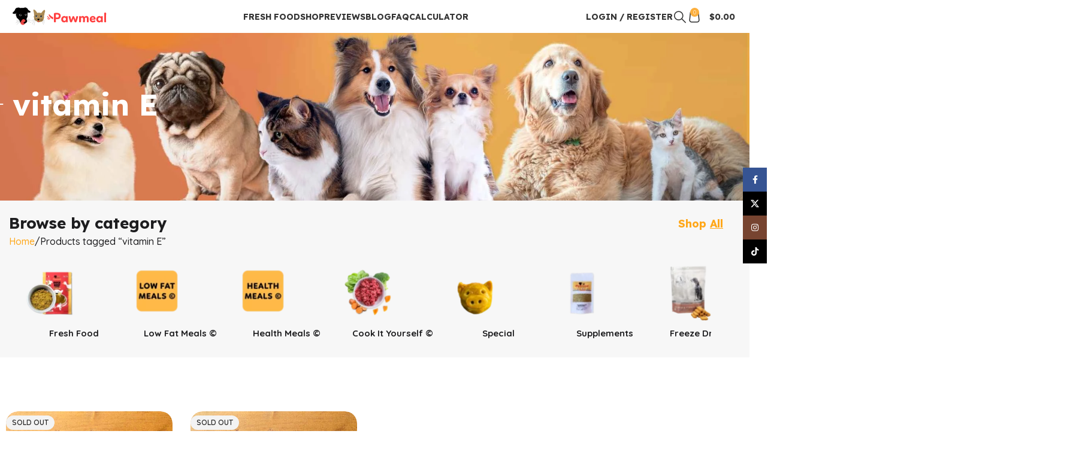

--- FILE ---
content_type: text/html; charset=UTF-8
request_url: https://pawmeal.com/product-tag/vitamin-e/
body_size: 34772
content:
<!DOCTYPE html>
<html lang="en-US">
<head>
	<meta charset="UTF-8">
	<link rel="profile" href="https://gmpg.org/xfn/11">
	<link rel="pingback" href="https://pawmeal.com/xmlrpc.php">

	<meta name='robots' content='index, follow, max-image-preview:large, max-snippet:-1, max-video-preview:-1' />

            <script data-no-defer="1" data-ezscrex="false" data-cfasync="false" data-pagespeed-no-defer data-cookieconsent="ignore">
                var ctPublicFunctions = {"_ajax_nonce":"322c1930dc","_rest_nonce":"2ff7260d7c","_ajax_url":"\/wp-admin\/admin-ajax.php","_rest_url":"https:\/\/pawmeal.com\/wp-json\/","data__cookies_type":"none","data__ajax_type":"rest","data__bot_detector_enabled":"0","data__frontend_data_log_enabled":1,"cookiePrefix":"","wprocket_detected":false,"host_url":"pawmeal.com","text__ee_click_to_select":"Click to select the whole data","text__ee_original_email":"The complete one is","text__ee_got_it":"Got it","text__ee_blocked":"Blocked","text__ee_cannot_connect":"Cannot connect","text__ee_cannot_decode":"Can not decode email. Unknown reason","text__ee_email_decoder":"CleanTalk email decoder","text__ee_wait_for_decoding":"The magic is on the way!","text__ee_decoding_process":"Please wait a few seconds while we decode the contact data."}
            </script>
        
            <script data-no-defer="1" data-ezscrex="false" data-cfasync="false" data-pagespeed-no-defer data-cookieconsent="ignore">
                var ctPublic = {"_ajax_nonce":"322c1930dc","settings__forms__check_internal":"0","settings__forms__check_external":"1","settings__forms__force_protection":"0","settings__forms__search_test":"1","settings__forms__wc_add_to_cart":"0","settings__data__bot_detector_enabled":"0","settings__sfw__anti_crawler":0,"blog_home":"https:\/\/pawmeal.com\/","pixel__setting":"3","pixel__enabled":false,"pixel__url":"https:\/\/moderate1-v4.cleantalk.org\/pixel\/3a9fd0fa5dfd38e40dc5f30b2692cb76.gif","data__email_check_before_post":"1","data__email_check_exist_post":"0","data__cookies_type":"none","data__key_is_ok":true,"data__visible_fields_required":true,"wl_brandname":"Anti-Spam by CleanTalk","wl_brandname_short":"CleanTalk","ct_checkjs_key":1321273549,"emailEncoderPassKey":"247bc78b4eb230a21873c654c6c31c51","bot_detector_forms_excluded":"W10=","advancedCacheExists":false,"varnishCacheExists":false,"wc_ajax_add_to_cart":true,"theRealPerson":{"phrases":{"trpHeading":"The Real Person Badge!","trpContent1":"The commenter acts as a real person and verified as not a bot.","trpContent2":" Anti-Spam by CleanTalk","trpContentLearnMore":"Learn more"},"trpContentLink":"https:\/\/cleantalk.org\/help\/the-real-person?utm_id=&amp;utm_term=&amp;utm_source=admin_side&amp;utm_medium=trp_badge&amp;utm_content=trp_badge_link_click&amp;utm_campaign=apbct_links","imgPersonUrl":"https:\/\/pawmeal.com\/wp-content\/plugins\/cleantalk-spam-protect\/css\/images\/real_user.svg","imgShieldUrl":"https:\/\/pawmeal.com\/wp-content\/plugins\/cleantalk-spam-protect\/css\/images\/shield.svg"}}
            </script>
        
<!-- Google Tag Manager for WordPress by gtm4wp.com -->
<script data-cfasync="false" data-pagespeed-no-defer>
	var gtm4wp_datalayer_name = "dataLayer";
	var dataLayer = dataLayer || [];
	const gtm4wp_use_sku_instead = 1;
	const gtm4wp_currency = 'SGD';
	const gtm4wp_product_per_impression = 0;
	const gtm4wp_clear_ecommerce = false;
	const gtm4wp_datalayer_max_timeout = 2000;
</script>
<!-- End Google Tag Manager for WordPress by gtm4wp.com -->
	<!-- This site is optimized with the Yoast SEO Premium plugin v26.6 (Yoast SEO v26.6) - https://yoast.com/wordpress/plugins/seo/ -->
	<title>vitamin E - Pawmeal</title>
	<link rel="canonical" href="https://pawmeal.com/product-tag/vitamin-e/" />
	<meta property="og:locale" content="en_US" />
	<meta property="og:type" content="article" />
	<meta property="og:title" content="vitamin E Archives" />
	<meta property="og:url" content="https://pawmeal.com/product-tag/vitamin-e/" />
	<meta property="og:site_name" content="Pawmeal" />
	<meta name="twitter:card" content="summary_large_image" />
	<meta name="twitter:site" content="@pawmeal" />
	<script type="application/ld+json" class="yoast-schema-graph">{"@context":"https://schema.org","@graph":[{"@type":"CollectionPage","@id":"https://pawmeal.com/product-tag/vitamin-e/","url":"https://pawmeal.com/product-tag/vitamin-e/","name":"vitamin E - Pawmeal","isPartOf":{"@id":"https://pawmeal.com/#website"},"primaryImageOfPage":{"@id":"https://pawmeal.com/product-tag/vitamin-e/#primaryimage"},"image":{"@id":"https://pawmeal.com/product-tag/vitamin-e/#primaryimage"},"thumbnailUrl":"https://pawmeal.com/wp-content/uploads/2019/04/Pawmeal-Beef-Liver-with-Turmeric-1000x1000.jpg","breadcrumb":{"@id":"https://pawmeal.com/product-tag/vitamin-e/#breadcrumb"},"inLanguage":"en-US"},{"@type":"ImageObject","inLanguage":"en-US","@id":"https://pawmeal.com/product-tag/vitamin-e/#primaryimage","url":"https://pawmeal.com/wp-content/uploads/2019/04/Pawmeal-Beef-Liver-with-Turmeric-1000x1000.jpg","contentUrl":"https://pawmeal.com/wp-content/uploads/2019/04/Pawmeal-Beef-Liver-with-Turmeric-1000x1000.jpg","width":1000,"height":1000,"caption":"Pawmeal Beef Liver With Turmeric"},{"@type":"BreadcrumbList","@id":"https://pawmeal.com/product-tag/vitamin-e/#breadcrumb","itemListElement":[{"@type":"ListItem","position":1,"name":"Home","item":"https://pawmeal.com/"},{"@type":"ListItem","position":2,"name":"vitamin E"}]},{"@type":"WebSite","@id":"https://pawmeal.com/#website","url":"https://pawmeal.com/","name":"Pawmeal","description":"Fresh Dog Food For Pets, By Pet Parents.","publisher":{"@id":"https://pawmeal.com/#organization"},"potentialAction":[{"@type":"SearchAction","target":{"@type":"EntryPoint","urlTemplate":"https://pawmeal.com/?s={search_term_string}"},"query-input":{"@type":"PropertyValueSpecification","valueRequired":true,"valueName":"search_term_string"}}],"inLanguage":"en-US"},{"@type":"Organization","@id":"https://pawmeal.com/#organization","name":"Pawmeal","url":"https://pawmeal.com/","logo":{"@type":"ImageObject","inLanguage":"en-US","@id":"https://pawmeal.com/#/schema/logo/image/","url":"https://pawmeal.com/wp-content/uploads/2020/12/20200521-Pawmeal-Logo-Colour-560x560-1.png","contentUrl":"https://pawmeal.com/wp-content/uploads/2020/12/20200521-Pawmeal-Logo-Colour-560x560-1.png","width":560,"height":560,"caption":"Pawmeal"},"image":{"@id":"https://pawmeal.com/#/schema/logo/image/"},"sameAs":["https://www.facebook.com/pawmeal","https://x.com/pawmeal","https://www.instagram.com/pawmeal"]}]}</script>
	<!-- / Yoast SEO Premium plugin. -->


<link rel='dns-prefetch' href='//fonts.googleapis.com' />
<link rel="alternate" type="application/rss+xml" title="Pawmeal &raquo; Feed" href="https://pawmeal.com/feed/" />
<link rel="alternate" type="application/rss+xml" title="Pawmeal &raquo; Comments Feed" href="https://pawmeal.com/comments/feed/" />
<link rel="alternate" type="application/rss+xml" title="Pawmeal &raquo; vitamin E Tag Feed" href="https://pawmeal.com/product-tag/vitamin-e/feed/" />
<style id='wp-img-auto-sizes-contain-inline-css' type='text/css'>
img:is([sizes=auto i],[sizes^="auto," i]){contain-intrinsic-size:3000px 1500px}
/*# sourceURL=wp-img-auto-sizes-contain-inline-css */
</style>
<link rel='stylesheet' id='fluentform-elementor-widget-css' href='https://pawmeal.com/wp-content/plugins/fluentform/assets/css/fluent-forms-elementor-widget.css?ver=6.1.12' type='text/css' media='all' />
<style id='filebird-block-filebird-gallery-style-inline-css' type='text/css'>
ul.filebird-block-filebird-gallery{margin:auto!important;padding:0!important;width:100%}ul.filebird-block-filebird-gallery.layout-grid{display:grid;grid-gap:20px;align-items:stretch;grid-template-columns:repeat(var(--columns),1fr);justify-items:stretch}ul.filebird-block-filebird-gallery.layout-grid li img{border:1px solid #ccc;box-shadow:2px 2px 6px 0 rgba(0,0,0,.3);height:100%;max-width:100%;-o-object-fit:cover;object-fit:cover;width:100%}ul.filebird-block-filebird-gallery.layout-masonry{-moz-column-count:var(--columns);-moz-column-gap:var(--space);column-gap:var(--space);-moz-column-width:var(--min-width);columns:var(--min-width) var(--columns);display:block;overflow:auto}ul.filebird-block-filebird-gallery.layout-masonry li{margin-bottom:var(--space)}ul.filebird-block-filebird-gallery li{list-style:none}ul.filebird-block-filebird-gallery li figure{height:100%;margin:0;padding:0;position:relative;width:100%}ul.filebird-block-filebird-gallery li figure figcaption{background:linear-gradient(0deg,rgba(0,0,0,.7),rgba(0,0,0,.3) 70%,transparent);bottom:0;box-sizing:border-box;color:#fff;font-size:.8em;margin:0;max-height:100%;overflow:auto;padding:3em .77em .7em;position:absolute;text-align:center;width:100%;z-index:2}ul.filebird-block-filebird-gallery li figure figcaption a{color:inherit}.fb-block-hover-animation-zoomIn figure{overflow:hidden}.fb-block-hover-animation-zoomIn figure img{transform:scale(1);transition:.3s ease-in-out}.fb-block-hover-animation-zoomIn figure:hover img{transform:scale(1.3)}.fb-block-hover-animation-shine figure{overflow:hidden;position:relative}.fb-block-hover-animation-shine figure:before{background:linear-gradient(90deg,hsla(0,0%,100%,0) 0,hsla(0,0%,100%,.3));content:"";display:block;height:100%;left:-75%;position:absolute;top:0;transform:skewX(-25deg);width:50%;z-index:2}.fb-block-hover-animation-shine figure:hover:before{animation:shine .75s}@keyframes shine{to{left:125%}}.fb-block-hover-animation-opacity figure{overflow:hidden}.fb-block-hover-animation-opacity figure img{opacity:1;transition:.3s ease-in-out}.fb-block-hover-animation-opacity figure:hover img{opacity:.5}.fb-block-hover-animation-grayscale figure img{filter:grayscale(100%);transition:.3s ease-in-out}.fb-block-hover-animation-grayscale figure:hover img{filter:grayscale(0)}

/*# sourceURL=https://pawmeal.com/wp-content/plugins/filebird-pro/blocks/filebird-gallery/build/style-index.css */
</style>
<link rel='stylesheet' id='cleantalk-public-css-css' href='https://pawmeal.com/wp-content/plugins/cleantalk-spam-protect/css/cleantalk-public.min.css?ver=6.70.1_1766164129' type='text/css' media='all' />
<link rel='stylesheet' id='cleantalk-email-decoder-css-css' href='https://pawmeal.com/wp-content/plugins/cleantalk-spam-protect/css/cleantalk-email-decoder.min.css?ver=6.70.1_1766164129' type='text/css' media='all' />
<link rel='stylesheet' id='cleantalk-trp-css-css' href='https://pawmeal.com/wp-content/plugins/cleantalk-spam-protect/css/cleantalk-trp.min.css?ver=6.70.1_1766164129' type='text/css' media='all' />
<style id='if-so-public-dummy-inline-css' type='text/css'>
        .lds-dual-ring {
          display: inline-block;
          width: 16px;
          height: 16px;
        }
        .lds-dual-ring:after {
          content: " ";
          display: block;
          width: 16px;
          height: 16px;
          margin: 0px;
          border-radius: 50%;
          border: 3px solid #000;
          border-color: #000 transparent #000 transparent;
          animation: lds-dual-ring 1.2s linear infinite;
        }
        @keyframes lds-dual-ring {
          0% {
            transform: rotate(0deg);
          }
          100% {
            transform: rotate(360deg);
          }
        }
        /*loader 2*/
        .ifso-logo-loader {
            font-size: 20px;
            width: 64px;
            font-family: sans-serif;
            position: relative;
            height: auto;
            font-weight: 800;
        }
        .ifso-logo-loader:before {
            content: '';
            position: absolute;
            left: 30%;
            top: 36%;
            width: 14px;
            height: 22px;
            clip-path: polygon(100% 50%, 0 0, 0 100%);
            background: #fd5b56;
            animation: spinAndMoveArrow 2s infinite;
            height: 9px;
            width: 7px;
        }
        .ifso-logo-loader:after {
            content: "If So";
            word-spacing: 12px;
        }
        @keyframes spinAndMoveArrow {
                40% {
                    transform: rotate(360deg);
                }
    
                60% {
                    transform: translateX(-5px);
                }
    
                80% {
                    transform: translateX(5px);
                }
    
                100% {
                    transform: translateX(0);
                }
        }
        /*Loader 3 - default content*/
        .ifso-default-content-loader{
            display:inline-block;
        }
        
/*# sourceURL=if-so-public-dummy-inline-css */
</style>
<style id='woocommerce-inline-inline-css' type='text/css'>
.woocommerce form .form-row .required { visibility: visible; }
/*# sourceURL=woocommerce-inline-inline-css */
</style>
<link rel='stylesheet' id='jquery-ui-style-css' href='https://pawmeal.com/wp-content/plugins/booster-plus-for-woocommerce/includes/css/jquery-ui.css?ver=1768934957' type='text/css' media='all' />
<link rel='stylesheet' id='wcj-timepicker-style-css' href='https://pawmeal.com/wp-content/plugins/booster-plus-for-woocommerce/includes/lib/timepicker/jquery.timepicker.min.css?ver=7.5.0' type='text/css' media='all' />
<link rel='stylesheet' id='metorik-css-css' href='https://pawmeal.com/wp-content/plugins/metorik-helper/assets/css/metorik.css?ver=2.0.10' type='text/css' media='all' />
<link rel='stylesheet' id='wcsatt-css-css' href='https://pawmeal.com/wp-content/plugins/woocommerce-all-products-for-subscriptions/assets/css/frontend/woocommerce.css?ver=6.1.0' type='text/css' media='all' />
<link rel='stylesheet' id='wd-widget-price-filter-css' href='https://pawmeal.com/wp-content/themes/woodmart/css/parts/woo-widget-price-filter.min.css?ver=8.2.7' type='text/css' media='all' />
<link rel='stylesheet' id='wapf-frontend-css' href='https://pawmeal.com/wp-content/plugins/advanced-product-fields-for-woocommerce-extended/assets/css/frontend.min.css?ver=3.1.5-1767547397' type='text/css' media='all' />
<link rel='stylesheet' id='elementor-frontend-css' href='https://pawmeal.com/wp-content/plugins/elementor/assets/css/frontend.min.css?ver=3.34.0' type='text/css' media='all' />
<link rel='stylesheet' id='elementor-post-33477-css' href='https://pawmeal.com/wp-content/uploads/elementor/css/post-33477.css?ver=1768883653' type='text/css' media='all' />
<link rel='stylesheet' id='filebird-elementor-frontend-css' href='https://pawmeal.com/wp-content/plugins/filebird-pro/includes/PageBuilders/Elementor/assets/css/frontend.css?ver=6.5.2' type='text/css' media='all' />
<link rel='stylesheet' id='uael-frontend-css' href='https://pawmeal.com/wp-content/plugins/ultimate-elementor/assets/min-css/uael-frontend.min.css?ver=1.42.1' type='text/css' media='all' />
<link rel='stylesheet' id='uael-teammember-social-icons-css' href='https://pawmeal.com/wp-content/plugins/elementor/assets/css/widget-social-icons.min.css?ver=3.24.0' type='text/css' media='all' />
<link rel='stylesheet' id='uael-social-share-icons-brands-css' href='https://pawmeal.com/wp-content/plugins/elementor/assets/lib/font-awesome/css/brands.css?ver=5.15.3' type='text/css' media='all' />
<link rel='stylesheet' id='uael-social-share-icons-fontawesome-css' href='https://pawmeal.com/wp-content/plugins/elementor/assets/lib/font-awesome/css/fontawesome.css?ver=5.15.3' type='text/css' media='all' />
<link rel='stylesheet' id='uael-nav-menu-icons-css' href='https://pawmeal.com/wp-content/plugins/elementor/assets/lib/font-awesome/css/solid.css?ver=5.15.3' type='text/css' media='all' />
<link rel='stylesheet' id='wd-style-base-css' href='https://pawmeal.com/wp-content/themes/woodmart/css/parts/base.min.css?ver=8.2.7' type='text/css' media='all' />
<link rel='stylesheet' id='wd-helpers-wpb-elem-css' href='https://pawmeal.com/wp-content/themes/woodmart/css/parts/helpers-wpb-elem.min.css?ver=8.2.7' type='text/css' media='all' />
<link rel='stylesheet' id='wd-woo-mod-variation-form-css' href='https://pawmeal.com/wp-content/themes/woodmart/css/parts/woo-mod-variation-form.min.css?ver=8.2.7' type='text/css' media='all' />
<link rel='stylesheet' id='wd-int-woo-subscriptions-css' href='https://pawmeal.com/wp-content/themes/woodmart/css/parts/int-woo-subscriptions.min.css?ver=8.2.7' type='text/css' media='all' />
<link rel='stylesheet' id='wd-elementor-base-css' href='https://pawmeal.com/wp-content/themes/woodmart/css/parts/int-elem-base.min.css?ver=8.2.7' type='text/css' media='all' />
<link rel='stylesheet' id='wd-elementor-pro-base-css' href='https://pawmeal.com/wp-content/themes/woodmart/css/parts/int-elementor-pro.min.css?ver=8.2.7' type='text/css' media='all' />
<link rel='stylesheet' id='wd-woocommerce-base-css' href='https://pawmeal.com/wp-content/themes/woodmart/css/parts/woocommerce-base.min.css?ver=8.2.7' type='text/css' media='all' />
<link rel='stylesheet' id='wd-mod-star-rating-css' href='https://pawmeal.com/wp-content/themes/woodmart/css/parts/mod-star-rating.min.css?ver=8.2.7' type='text/css' media='all' />
<link rel='stylesheet' id='wd-woocommerce-block-notices-css' href='https://pawmeal.com/wp-content/themes/woodmart/css/parts/woo-mod-block-notices.min.css?ver=8.2.7' type='text/css' media='all' />
<link rel='stylesheet' id='wd-woo-opt-free-progress-bar-css' href='https://pawmeal.com/wp-content/themes/woodmart/css/parts/woo-opt-free-progress-bar.min.css?ver=8.2.7' type='text/css' media='all' />
<link rel='stylesheet' id='wd-woo-mod-progress-bar-css' href='https://pawmeal.com/wp-content/themes/woodmart/css/parts/woo-mod-progress-bar.min.css?ver=8.2.7' type='text/css' media='all' />
<link rel='stylesheet' id='wd-widget-active-filters-css' href='https://pawmeal.com/wp-content/themes/woodmart/css/parts/woo-widget-active-filters.min.css?ver=8.2.7' type='text/css' media='all' />
<link rel='stylesheet' id='wd-woo-shop-builder-css' href='https://pawmeal.com/wp-content/themes/woodmart/css/parts/woo-shop-builder.min.css?ver=8.2.7' type='text/css' media='all' />
<link rel='stylesheet' id='wd-opt-carousel-disable-css' href='https://pawmeal.com/wp-content/themes/woodmart/css/parts/opt-carousel-disable.min.css?ver=8.2.7' type='text/css' media='all' />
<link rel='stylesheet' id='child-style-css' href='https://pawmeal.com/wp-content/themes/woodmart-child/style.css?ver=8.2.7' type='text/css' media='all' />
<link rel='stylesheet' id='wd-header-base-css' href='https://pawmeal.com/wp-content/themes/woodmart/css/parts/header-base.min.css?ver=8.2.7' type='text/css' media='all' />
<link rel='stylesheet' id='wd-mod-tools-css' href='https://pawmeal.com/wp-content/themes/woodmart/css/parts/mod-tools.min.css?ver=8.2.7' type='text/css' media='all' />
<link rel='stylesheet' id='wd-header-elements-base-css' href='https://pawmeal.com/wp-content/themes/woodmart/css/parts/header-el-base.min.css?ver=8.2.7' type='text/css' media='all' />
<link rel='stylesheet' id='wd-button-css' href='https://pawmeal.com/wp-content/themes/woodmart/css/parts/el-button.min.css?ver=8.2.7' type='text/css' media='all' />
<link rel='stylesheet' id='wd-mod-nav-menu-label-css' href='https://pawmeal.com/wp-content/themes/woodmart/css/parts/mod-nav-menu-label.min.css?ver=8.2.7' type='text/css' media='all' />
<link rel='stylesheet' id='wd-banner-css' href='https://pawmeal.com/wp-content/themes/woodmart/css/parts/el-banner.min.css?ver=8.2.7' type='text/css' media='all' />
<link rel='stylesheet' id='wd-banner-style-mask-and-shadow-css' href='https://pawmeal.com/wp-content/themes/woodmart/css/parts/el-banner-style-mask-and-shadow.min.css?ver=8.2.7' type='text/css' media='all' />
<link rel='stylesheet' id='wd-banner-hover-zoom-css' href='https://pawmeal.com/wp-content/themes/woodmart/css/parts/el-banner-hover-zoom.min.css?ver=8.2.7' type='text/css' media='all' />
<link rel='stylesheet' id='wd-woo-mod-login-form-css' href='https://pawmeal.com/wp-content/themes/woodmart/css/parts/woo-mod-login-form.min.css?ver=8.2.7' type='text/css' media='all' />
<link rel='stylesheet' id='wd-header-my-account-css' href='https://pawmeal.com/wp-content/themes/woodmart/css/parts/header-el-my-account.min.css?ver=8.2.7' type='text/css' media='all' />
<link rel='stylesheet' id='wd-header-search-css' href='https://pawmeal.com/wp-content/themes/woodmart/css/parts/header-el-search.min.css?ver=8.2.7' type='text/css' media='all' />
<link rel='stylesheet' id='wd-header-cart-side-css' href='https://pawmeal.com/wp-content/themes/woodmart/css/parts/header-el-cart-side.min.css?ver=8.2.7' type='text/css' media='all' />
<link rel='stylesheet' id='wd-woo-mod-quantity-css' href='https://pawmeal.com/wp-content/themes/woodmart/css/parts/woo-mod-quantity.min.css?ver=8.2.7' type='text/css' media='all' />
<link rel='stylesheet' id='wd-header-cart-css' href='https://pawmeal.com/wp-content/themes/woodmart/css/parts/header-el-cart.min.css?ver=8.2.7' type='text/css' media='all' />
<link rel='stylesheet' id='wd-widget-shopping-cart-css' href='https://pawmeal.com/wp-content/themes/woodmart/css/parts/woo-widget-shopping-cart.min.css?ver=8.2.7' type='text/css' media='all' />
<link rel='stylesheet' id='wd-widget-product-list-css' href='https://pawmeal.com/wp-content/themes/woodmart/css/parts/woo-widget-product-list.min.css?ver=8.2.7' type='text/css' media='all' />
<link rel='stylesheet' id='wd-header-mobile-nav-dropdown-css' href='https://pawmeal.com/wp-content/themes/woodmart/css/parts/header-el-mobile-nav-dropdown.min.css?ver=8.2.7' type='text/css' media='all' />
<link rel='stylesheet' id='wd-el-page-title-builder-css' href='https://pawmeal.com/wp-content/themes/woodmart/css/parts/el-page-title-builder.min.css?ver=8.2.7' type='text/css' media='all' />
<link rel='stylesheet' id='wd-woo-shop-page-title-css' href='https://pawmeal.com/wp-content/themes/woodmart/css/parts/woo-shop-page-title.min.css?ver=8.2.7' type='text/css' media='all' />
<link rel='stylesheet' id='wd-page-title-css' href='https://pawmeal.com/wp-content/themes/woodmart/css/parts/page-title.min.css?ver=8.2.7' type='text/css' media='all' />
<link rel='stylesheet' id='wd-section-title-css' href='https://pawmeal.com/wp-content/themes/woodmart/css/parts/el-section-title.min.css?ver=8.2.7' type='text/css' media='all' />
<link rel='stylesheet' id='wd-text-block-css' href='https://pawmeal.com/wp-content/themes/woodmart/css/parts/el-text-block.min.css?ver=8.2.7' type='text/css' media='all' />
<link rel='stylesheet' id='wd-woo-categories-loop-css' href='https://pawmeal.com/wp-content/themes/woodmart/css/parts/woo-categories-loop.min.css?ver=8.2.7' type='text/css' media='all' />
<link rel='stylesheet' id='wd-categories-loop-css' href='https://pawmeal.com/wp-content/themes/woodmart/css/parts/woo-categories-loop-old.min.css?ver=8.2.7' type='text/css' media='all' />
<link rel='stylesheet' id='wd-swiper-css' href='https://pawmeal.com/wp-content/themes/woodmart/css/parts/lib-swiper.min.css?ver=8.2.7' type='text/css' media='all' />
<link rel='stylesheet' id='wd-swiper-arrows-css' href='https://pawmeal.com/wp-content/themes/woodmart/css/parts/lib-swiper-arrows.min.css?ver=8.2.7' type='text/css' media='all' />
<link rel='stylesheet' id='wd-sticky-loader-css' href='https://pawmeal.com/wp-content/themes/woodmart/css/parts/mod-sticky-loader.min.css?ver=8.2.7' type='text/css' media='all' />
<link rel='stylesheet' id='wd-product-loop-css' href='https://pawmeal.com/wp-content/themes/woodmart/css/parts/woo-product-loop.min.css?ver=8.2.7' type='text/css' media='all' />
<link rel='stylesheet' id='wd-product-loop-buttons-on-hover-css' href='https://pawmeal.com/wp-content/themes/woodmart/css/parts/woo-product-loop-buttons-on-hover.min.css?ver=8.2.7' type='text/css' media='all' />
<link rel='stylesheet' id='wd-woo-mod-add-btn-replace-css' href='https://pawmeal.com/wp-content/themes/woodmart/css/parts/woo-mod-add-btn-replace.min.css?ver=8.2.7' type='text/css' media='all' />
<link rel='stylesheet' id='wd-categories-loop-default-css' href='https://pawmeal.com/wp-content/themes/woodmart/css/parts/woo-categories-loop-default-old.min.css?ver=8.2.7' type='text/css' media='all' />
<link rel='stylesheet' id='wd-woo-opt-stretch-cont-css' href='https://pawmeal.com/wp-content/themes/woodmart/css/parts/woo-opt-stretch-cont.min.css?ver=8.2.7' type='text/css' media='all' />
<link rel='stylesheet' id='wd-woo-opt-products-bg-css' href='https://pawmeal.com/wp-content/themes/woodmart/css/parts/woo-opt-products-bg.min.css?ver=8.2.7' type='text/css' media='all' />
<link rel='stylesheet' id='wd-woo-mod-product-labels-css' href='https://pawmeal.com/wp-content/themes/woodmart/css/parts/woo-mod-product-labels.min.css?ver=8.2.7' type='text/css' media='all' />
<link rel='stylesheet' id='wd-mfp-popup-css' href='https://pawmeal.com/wp-content/themes/woodmart/css/parts/lib-magnific-popup.min.css?ver=8.2.7' type='text/css' media='all' />
<link rel='stylesheet' id='wd-widget-collapse-css' href='https://pawmeal.com/wp-content/themes/woodmart/css/parts/opt-widget-collapse.min.css?ver=8.2.7' type='text/css' media='all' />
<link rel='stylesheet' id='wd-footer-base-css' href='https://pawmeal.com/wp-content/themes/woodmart/css/parts/footer-base.min.css?ver=8.2.7' type='text/css' media='all' />
<link rel='stylesheet' id='wd-scroll-top-css' href='https://pawmeal.com/wp-content/themes/woodmart/css/parts/opt-scrolltotop.min.css?ver=8.2.7' type='text/css' media='all' />
<link rel='stylesheet' id='wd-header-search-fullscreen-css' href='https://pawmeal.com/wp-content/themes/woodmart/css/parts/header-el-search-fullscreen-general.min.css?ver=8.2.7' type='text/css' media='all' />
<link rel='stylesheet' id='wd-header-search-fullscreen-1-css' href='https://pawmeal.com/wp-content/themes/woodmart/css/parts/header-el-search-fullscreen-1.min.css?ver=8.2.7' type='text/css' media='all' />
<link rel='stylesheet' id='wd-wd-search-form-css' href='https://pawmeal.com/wp-content/themes/woodmart/css/parts/wd-search-form.min.css?ver=8.2.7' type='text/css' media='all' />
<link rel='stylesheet' id='wd-wd-search-results-css' href='https://pawmeal.com/wp-content/themes/woodmart/css/parts/wd-search-results.min.css?ver=8.2.7' type='text/css' media='all' />
<link rel='stylesheet' id='wd-wd-search-dropdown-css' href='https://pawmeal.com/wp-content/themes/woodmart/css/parts/wd-search-dropdown.min.css?ver=8.2.7' type='text/css' media='all' />
<link rel='stylesheet' id='wd-header-my-account-sidebar-css' href='https://pawmeal.com/wp-content/themes/woodmart/css/parts/header-el-my-account-sidebar.min.css?ver=8.2.7' type='text/css' media='all' />
<link rel='stylesheet' id='wd-social-icons-css' href='https://pawmeal.com/wp-content/themes/woodmart/css/parts/el-social-icons.min.css?ver=8.2.7' type='text/css' media='all' />
<link rel='stylesheet' id='wd-social-icons-styles-css' href='https://pawmeal.com/wp-content/themes/woodmart/css/parts/el-social-styles.min.css?ver=8.2.7' type='text/css' media='all' />
<link rel='stylesheet' id='wd-sticky-social-buttons-css' href='https://pawmeal.com/wp-content/themes/woodmart/css/parts/opt-sticky-social.min.css?ver=8.2.7' type='text/css' media='all' />
<link rel='stylesheet' id='xts-style-header_530656-css' href='https://pawmeal.com/wp-content/uploads/2025/12/xts-header_530656-1766060259.css?ver=8.2.7' type='text/css' media='all' />
<link rel='stylesheet' id='xts-style-theme_settings_default-css' href='https://pawmeal.com/wp-content/uploads/2026/01/xts-theme_settings_default-1767611858.css?ver=8.2.7' type='text/css' media='all' />
<link rel='stylesheet' id='xts-google-fonts-css' href='https://fonts.googleapis.com/css?family=Quicksand%3A400%2C600%2C500%2C700%7CLexend%3A400%2C600%2C700%2C500%2C900&#038;display=swap&#038;ver=8.2.7' type='text/css' media='all' />
<script type="text/javascript" src="https://pawmeal.com/wp-includes/js/jquery/jquery.min.js?ver=3.7.1" id="jquery-core-js"></script>
<script type="text/javascript" src="https://pawmeal.com/wp-content/plugins/cleantalk-spam-protect/js/apbct-public-bundle_ext-protection_gathering.min.js?ver=6.70.1_1766164129" id="apbct-public-bundle_ext-protection_gathering.min-js-js"></script>
<script type="text/javascript" id="if-so-js-before">
/* <![CDATA[ */
    var nonce = "57c0627b83";//compat
    var ifso_nonce = "57c0627b83";
    var ajaxurl = "https://pawmeal.com/wp-admin/admin-ajax.php";
    var ifso_page_url = window.location.href;
    var isAnalyticsOn = false;
    var isPageVisitedOn = 0;
    var isVisitCountEnabled = 1;
    var referrer_for_pageload = document.referrer;
    var ifso_attrs_for_ajax = ["ga4","the_content"];
//# sourceURL=if-so-js-before
/* ]]> */
</script>
<script type="text/javascript" src="https://pawmeal.com/wp-content/plugins/if-so/public/js/if-so-public.js?ver=1.9.5.1" id="if-so-js"></script>
<script type="text/javascript" src="https://pawmeal.com/wp-content/plugins/woocommerce/assets/js/jquery-blockui/jquery.blockUI.min.js?ver=2.7.0-wc.10.4.3" id="wc-jquery-blockui-js" defer="defer" data-wp-strategy="defer"></script>
<script type="text/javascript" id="wc-add-to-cart-js-extra">
/* <![CDATA[ */
var wc_add_to_cart_params = {"ajax_url":"/wp-admin/admin-ajax.php","wc_ajax_url":"/?wc-ajax=%%endpoint%%","i18n_view_cart":"View cart","cart_url":"https://pawmeal.com/cart/","is_cart":"","cart_redirect_after_add":"no"};
//# sourceURL=wc-add-to-cart-js-extra
/* ]]> */
</script>
<script type="text/javascript" src="https://pawmeal.com/wp-content/plugins/woocommerce/assets/js/frontend/add-to-cart.min.js?ver=10.4.3" id="wc-add-to-cart-js" defer="defer" data-wp-strategy="defer"></script>
<script type="text/javascript" src="https://pawmeal.com/wp-content/plugins/woocommerce/assets/js/js-cookie/js.cookie.min.js?ver=2.1.4-wc.10.4.3" id="wc-js-cookie-js" defer="defer" data-wp-strategy="defer"></script>
<script type="text/javascript" id="woocommerce-js-extra">
/* <![CDATA[ */
var woocommerce_params = {"ajax_url":"/wp-admin/admin-ajax.php","wc_ajax_url":"/?wc-ajax=%%endpoint%%","i18n_password_show":"Show password","i18n_password_hide":"Hide password"};
//# sourceURL=woocommerce-js-extra
/* ]]> */
</script>
<script type="text/javascript" src="https://pawmeal.com/wp-content/plugins/woocommerce/assets/js/frontend/woocommerce.min.js?ver=10.4.3" id="woocommerce-js" defer="defer" data-wp-strategy="defer"></script>
<script type="text/javascript" src="https://pawmeal.com/wp-content/themes/woodmart/js/libs/device.min.js?ver=8.2.7" id="wd-device-library-js"></script>
<script type="text/javascript" src="https://pawmeal.com/wp-content/themes/woodmart/js/scripts/global/scrollBar.min.js?ver=8.2.7" id="wd-scrollbar-js"></script>
<link rel="https://api.w.org/" href="https://pawmeal.com/wp-json/" /><link rel="alternate" title="JSON" type="application/json" href="https://pawmeal.com/wp-json/wp/v2/product_tag/966" /><link rel="EditURI" type="application/rsd+xml" title="RSD" href="https://pawmeal.com/xmlrpc.php?rsd" />


<!-- Google Tag Manager for WordPress by gtm4wp.com -->
<!-- GTM Container placement set to automatic -->
<script data-cfasync="false" data-pagespeed-no-defer>
	var dataLayer_content = {"pageTitle":"vitamin E - Pawmeal","pagePostType":"product","pagePostType2":"tax-product","pageCategory":[],"browserName":"","browserVersion":"","browserEngineName":"","browserEngineVersion":"","osName":"","osVersion":"","deviceType":"bot","deviceManufacturer":"","deviceModel":"","customerTotalOrders":0,"customerTotalOrderValue":0,"customerFirstName":"","customerLastName":"","customerBillingFirstName":"","customerBillingLastName":"","customerBillingCompany":"","customerBillingAddress1":"","customerBillingAddress2":"","customerBillingCity":"","customerBillingState":"","customerBillingPostcode":"","customerBillingCountry":"","customerBillingEmail":"","customerBillingEmailHash":"","customerBillingPhone":"","customerShippingFirstName":"","customerShippingLastName":"","customerShippingCompany":"","customerShippingAddress1":"","customerShippingAddress2":"","customerShippingCity":"","customerShippingState":"","customerShippingPostcode":"","customerShippingCountry":"","cartContent":{"totals":{"applied_coupons":[],"discount_total":0,"subtotal":0,"total":0},"items":[]}};
	dataLayer.push( dataLayer_content );
</script>
<script data-cfasync="false" data-pagespeed-no-defer>
(function(w,d,s,l,i){w[l]=w[l]||[];w[l].push({'gtm.start':
new Date().getTime(),event:'gtm.js'});var f=d.getElementsByTagName(s)[0],
j=d.createElement(s),dl=l!='dataLayer'?'&l='+l:'';j.async=true;j.src=
'//www.googletagmanager.com/gtm.js?id='+i+dl;f.parentNode.insertBefore(j,f);
})(window,document,'script','dataLayer','GTM-5PXVF28');
</script>
<!-- End Google Tag Manager for WordPress by gtm4wp.com --><meta name="theme-color" content="rgb(252,175,62)">					<meta name="viewport" content="width=device-width, initial-scale=1.0, maximum-scale=1.0, user-scalable=no">
										<noscript><style>.woocommerce-product-gallery{ opacity: 1 !important; }</style></noscript>
	<meta name="generator" content="Elementor 3.34.0; features: e_font_icon_svg, additional_custom_breakpoints; settings: css_print_method-external, google_font-disabled, font_display-auto">
<link rel="icon" href="https://pawmeal.com/wp-content/uploads/2019/02/cropped-20171030-Circle-Logo-Colour-560x560-1-32x32.png" sizes="32x32" />
<link rel="icon" href="https://pawmeal.com/wp-content/uploads/2019/02/cropped-20171030-Circle-Logo-Colour-560x560-1-192x192.png" sizes="192x192" />
<link rel="apple-touch-icon" href="https://pawmeal.com/wp-content/uploads/2019/02/cropped-20171030-Circle-Logo-Colour-560x560-1-180x180.png" />
<meta name="msapplication-TileImage" content="https://pawmeal.com/wp-content/uploads/2019/02/cropped-20171030-Circle-Logo-Colour-560x560-1-270x270.png" />
<style>
		
		</style></head>

<body class="archive tax-product_tag term-vitamin-e term-966 wp-custom-logo wp-theme-woodmart wp-child-theme-woodmart-child theme-woodmart woocommerce woocommerce-page woocommerce-no-js wrapper-full-width  categories-accordion-on woodmart-archive-shop woodmart-ajax-shop-on elementor-default elementor-kit-33477">
			<script type="text/javascript" id="wd-flicker-fix">// Flicker fix.</script>
<!-- GTM Container placement set to automatic -->
<!-- Google Tag Manager (noscript) -->
				<noscript><iframe src="https://www.googletagmanager.com/ns.html?id=GTM-5PXVF28" height="0" width="0" style="display:none;visibility:hidden" aria-hidden="true"></iframe></noscript>
<!-- End Google Tag Manager (noscript) -->	
	
	<div class="wd-page-wrapper website-wrapper">
									<header class="whb-header whb-header_530656 whb-sticky-shadow whb-scroll-slide whb-sticky-clone">
					<div class="whb-main-header">
	
<div class="whb-row whb-top-bar whb-not-sticky-row whb-with-bg whb-without-border whb-color-light whb-hidden-desktop whb-hidden-mobile whb-with-shadow whb-flex-flex-middle">
	<div class="container">
		<div class="whb-flex-row whb-top-bar-inner">
			<div class="whb-column whb-col-left whb-column5 whb-visible-lg whb-empty-column">
	</div>
<div class="whb-column whb-col-center whb-column6 whb-visible-lg whb-empty-column">
	</div>
<div class="whb-column whb-col-right whb-column7 whb-visible-lg whb-empty-column">
	</div>
<div class="whb-column whb-col-mobile whb-column_mobile1 whb-hidden-lg">
	
<div class="wd-header-text reset-last-child whb-27a7m52uor9dllqbv8ya"><strong><span style="color: #ffffff;">Hello Pawrent! 🐶 Order by Fridays and receive Pawmeal over the coming weekend! Free delivery (orders &gt;$75) 😊🐶 </span></strong></div>
<div id="wd-696fce2dcdd9d" class=" whb-32mir293ddeb1255kmmg wd-button-wrapper text-center"><a href="https://pawmeal.com/shop/trial-plan/" title="" style="--btn-color:#fff;--btn-color-hover:#fff;" class="btn btn-style-default btn-shape-semi-round btn-size-extra-small">25%OFF TRIAL</a></div></div>
		</div>
	</div>
</div>

<div class="whb-row whb-general-header whb-sticky-row whb-without-bg whb-without-border whb-color-dark whb-flex-flex-middle">
	<div class="container">
		<div class="whb-flex-row whb-general-header-inner">
			<div class="whb-column whb-col-left whb-column8 whb-visible-lg">
	<div class="site-logo whb-gs8bcnxektjsro21n657 wd-switch-logo">
	<a href="https://pawmeal.com/" class="wd-logo wd-main-logo" rel="home" aria-label="Site logo">
		<img fetchpriority="high" width="600" height="160" src="https://pawmeal.com/wp-content/uploads/2023/04/20230416-Pawmeal-logo-600x150-1.svg" class="attachment-full size-full" alt="Pawmeal logo" style="max-width:220px;" decoding="async" />	</a>
					<a href="https://pawmeal.com/" class="wd-logo wd-sticky-logo" rel="home">
			<img fetchpriority="high" width="600" height="160" src="https://pawmeal.com/wp-content/uploads/2023/04/20230416-Pawmeal-logo-600x150-1.svg" class="attachment-full size-full" alt="Pawmeal logo" style="max-width:220px;" decoding="async" />		</a>
	</div>
</div>
<div class="whb-column whb-col-center whb-column9 whb-visible-lg">
	<div class="wd-header-nav wd-header-main-nav text-center wd-design-1 whb-6kgdkbvf12frej4dofvj" role="navigation" aria-label="Main navigation">
	<ul id="menu-main-menu" class="menu wd-nav wd-nav-main wd-style-default wd-gap-s"><li id="menu-item-65099" class="menu-item menu-item-type-custom menu-item-object-custom menu-item-65099 item-level-0 menu-mega-dropdown wd-event-hover menu-item-has-children" ><a href="https://pawmeal.com/why-feed-pawmeal/" class="woodmart-nav-link"><span class="nav-link-text">Fresh food</span></a>
<div class="wd-dropdown-menu wd-dropdown wd-design-full-width color-scheme-dark">

<div class="container wd-entry-content">
			<link rel="stylesheet" id="elementor-post-311-css" href="https://pawmeal.com/wp-content/uploads/elementor/css/post-311.css?ver=1768883653" type="text/css" media="all">
					<div data-elementor-type="wp-post" data-elementor-id="311" class="elementor elementor-311" data-elementor-post-type="cms_block">
				<div class="wd-negative-gap elementor-element elementor-element-68b06c9 e-flex e-con-boxed e-con e-parent" data-id="68b06c9" data-element_type="container">
					<div class="e-con-inner">
		<div class="elementor-element elementor-element-e7f70a8 e-con-full e-flex e-con e-child" data-id="e7f70a8" data-element_type="container">
		<div class="wd-negative-gap elementor-element elementor-element-355a237 e-flex e-con-boxed e-con e-child" data-id="355a237" data-element_type="container">
					<div class="e-con-inner">
		<div class="elementor-element elementor-element-33a6e7c e-con-full e-flex e-con e-child" data-id="33a6e7c" data-element_type="container">
				<div class="elementor-element elementor-element-c20ccf8 elementor-widget elementor-widget-wd_image_or_svg" data-id="c20ccf8" data-element_type="widget" data-widget_type="wd_image_or_svg.default">
				<div class="elementor-widget-container">
					
		<div class="wd-image text-left">
								<img width="1200" height="600" src="https://pawmeal.com/wp-content/uploads/2017/06/Explore-Pawmeal.webp" class="attachment-full size-full" alt="Pawmeal delivery services" decoding="async" srcset="https://pawmeal.com/wp-content/uploads/2017/06/Explore-Pawmeal.webp 1200w, https://pawmeal.com/wp-content/uploads/2017/06/Explore-Pawmeal-200x100.webp 200w, https://pawmeal.com/wp-content/uploads/2017/06/Explore-Pawmeal-150x75.webp 150w, https://pawmeal.com/wp-content/uploads/2017/06/Explore-Pawmeal-800x400.webp 800w, https://pawmeal.com/wp-content/uploads/2017/06/Explore-Pawmeal-300x150.webp 300w, https://pawmeal.com/wp-content/uploads/2017/06/Explore-Pawmeal-1024x512.webp 1024w, https://pawmeal.com/wp-content/uploads/2017/06/Explore-Pawmeal-768x384.webp 768w" sizes="(max-width: 1200px) 100vw, 1200px" />					</div>

						</div>
				</div>
				<div class="elementor-element elementor-element-1d14afb elementor-widget elementor-widget-wd_extra_menu_list" data-id="1d14afb" data-element_type="widget" data-widget_type="wd_extra_menu_list.default">
				<div class="elementor-widget-container">
								<ul class="wd-sub-menu wd-sub-accented  mega-menu-list">
				<li class="item-with-label item-label-primary">
											<a  href="#">
																						
															Explore Pawmeal							
													</a>
					
					<ul class="sub-sub-menu">
													
							<li class="item-with-label item-label-secondary">
								<a  href="https://pawmeal.com/why-feed-pawmeal/">
																												
																			Why choose Pawmeal?									
																	</a>
							</li>
													
							<li class="item-with-label item-label-green">
								<a  href="https://pawmeal.com/fresh-food/">
																												
																			Why fresh food?									
																	</a>
							</li>
													
							<li class="item-with-label item-label-primary">
								<a  href="https://pawmeal.com/our-story/">
																												
																			The Pawmeal story									
																	</a>
							</li>
													
							<li class="item-with-label item-label-primary">
								<a  href="https://pawmeal.com/our-processes/">
																												
																			The Pawmeal process									
																	</a>
							</li>
													
							<li class="item-with-label item-label-primary">
								<a  href="https://pawmeal.com/our-menu/">
																												
																			Our menu									
																	</a>
							</li>
													
							<li class="item-with-label item-label-primary">
								<a  href="https://pawmeal.com/our-customer-reviews/">
																												
																			Our reviews									
																	</a>
							</li>
											</ul>
				</li>
			</ul>
						</div>
				</div>
				</div>
		<div class="elementor-element elementor-element-ffc63fc e-con-full e-flex e-con e-child" data-id="ffc63fc" data-element_type="container">
				<div class="elementor-element elementor-element-ca1eb25 elementor-widget elementor-widget-wd_image_or_svg" data-id="ca1eb25" data-element_type="widget" data-widget_type="wd_image_or_svg.default">
				<div class="elementor-widget-container">
					
		<div class="wd-image text-left">
								<img width="1200" height="600" src="https://pawmeal.com/wp-content/uploads/2017/06/Shop-Pawmeal-fresh-food.webp" class="attachment-full size-full" alt="Shop Pawmeal Salmon Pork Platter" decoding="async" srcset="https://pawmeal.com/wp-content/uploads/2017/06/Shop-Pawmeal-fresh-food.webp 1200w, https://pawmeal.com/wp-content/uploads/2017/06/Shop-Pawmeal-fresh-food-200x100.webp 200w, https://pawmeal.com/wp-content/uploads/2017/06/Shop-Pawmeal-fresh-food-150x75.webp 150w, https://pawmeal.com/wp-content/uploads/2017/06/Shop-Pawmeal-fresh-food-800x400.webp 800w, https://pawmeal.com/wp-content/uploads/2017/06/Shop-Pawmeal-fresh-food-300x150.webp 300w, https://pawmeal.com/wp-content/uploads/2017/06/Shop-Pawmeal-fresh-food-1024x512.webp 1024w, https://pawmeal.com/wp-content/uploads/2017/06/Shop-Pawmeal-fresh-food-768x384.webp 768w" sizes="(max-width: 1200px) 100vw, 1200px" />					</div>

						</div>
				</div>
				<div class="elementor-element elementor-element-031b0de elementor-widget elementor-widget-wd_extra_menu_list" data-id="031b0de" data-element_type="widget" data-widget_type="wd_extra_menu_list.default">
				<div class="elementor-widget-container">
								<ul class="wd-sub-menu wd-sub-accented  mega-menu-list">
				<li class="item-with-label item-label-primary">
											<a  href="#">
																						
															Shop Pawmeal							
													</a>
					
					<ul class="sub-sub-menu">
													
							<li class="item-with-label item-label-secondary">
								<a  href="https://pawmeal.com/shop/trial-plan/">
																												
																			Pawmeal Trial Plan ©									
																			<span class="menu-label menu-label-secondary">
											For new customers										</span>
																	</a>
							</li>
													
							<li class="item-with-label item-label-green">
								<a  href="https://pawmeal.com/shop/assorted-mixed-fresh-dog-food/">
																												
																			Pawmeal Assorted Mixed Flavours ©									
																	</a>
							</li>
													
							<li class="item-with-label item-label-green">
								<a  href="https://pawmeal.com/shop/fresh-cooked-dog-food-chicken-delight/">
																												
																			Pawmeal Chicken Delight									
																	</a>
							</li>
													
							<li class="item-with-label item-label-green">
								<a  href="https://pawmeal.com/shop/fresh-dog-food-duck-beef-platter/">
																												
																			Pawmeal Duck Beef Platter									
																	</a>
							</li>
													
							<li class="item-with-label item-label-green">
								<a  href="https://pawmeal.com/shop/fresh-cooked-dog-food-pork-delight/">
																												
																			Pawmeal Pork Delight									
																	</a>
							</li>
													
							<li class="item-with-label item-label-green">
								<a  href="https://pawmeal.com/shop/fresh-dog-food-salmon-pork-platter/">
																												
																			Pawmeal Salmon Pork Platter									
																	</a>
							</li>
													
							<li class="item-with-label item-label-primary">
								<a  href="https://pawmeal.com/category/fresh-dog-food/">
																												
																			Shop all flavours									
																	</a>
							</li>
											</ul>
				</li>
			</ul>
						</div>
				</div>
				</div>
		<div class="elementor-element elementor-element-bf73dd9 e-con-full e-flex e-con e-child" data-id="bf73dd9" data-element_type="container">
				<div class="elementor-element elementor-element-2c3ee67 elementor-widget elementor-widget-wd_image_or_svg" data-id="2c3ee67" data-element_type="widget" data-widget_type="wd_image_or_svg.default">
				<div class="elementor-widget-container">
					
		<div class="wd-image text-left">
								<img loading="lazy" width="1200" height="600" src="https://pawmeal.com/wp-content/uploads/2017/06/More-about-Pawmeal.webp" class="attachment-full size-full" alt="A dog sniffing Pawmeal" decoding="async" srcset="https://pawmeal.com/wp-content/uploads/2017/06/More-about-Pawmeal.webp 1200w, https://pawmeal.com/wp-content/uploads/2017/06/More-about-Pawmeal-200x100.webp 200w, https://pawmeal.com/wp-content/uploads/2017/06/More-about-Pawmeal-150x75.webp 150w, https://pawmeal.com/wp-content/uploads/2017/06/More-about-Pawmeal-800x400.webp 800w, https://pawmeal.com/wp-content/uploads/2017/06/More-about-Pawmeal-300x150.webp 300w, https://pawmeal.com/wp-content/uploads/2017/06/More-about-Pawmeal-1024x512.webp 1024w, https://pawmeal.com/wp-content/uploads/2017/06/More-about-Pawmeal-768x384.webp 768w" sizes="(max-width: 1200px) 100vw, 1200px" />					</div>

						</div>
				</div>
				<div class="elementor-element elementor-element-655d79e elementor-widget elementor-widget-wd_extra_menu_list" data-id="655d79e" data-element_type="widget" data-widget_type="wd_extra_menu_list.default">
				<div class="elementor-widget-container">
								<ul class="wd-sub-menu wd-sub-accented  mega-menu-list">
				<li class="item-with-label item-label-primary">
											<a  href="#">
																						
															More about Pawmeal							
													</a>
					
					<ul class="sub-sub-menu">
													
							<li class="item-with-label item-label-green">
								<a  href="https://pawmeal.com/how-to-feed-pawmeal/">
																												
																			How to feed Pawmeal									
																	</a>
							</li>
													
							<li class="item-with-label item-label-green">
								<a  href="https://pawmeal.com/heating-suggestions/">
																												
																			Heating up Pawmeal									
																	</a>
							</li>
													
							<li class="item-with-label item-label-primary">
								<a  href="https://pawmeal.com/faq/">
																												
																			Frequently asked questions									
																	</a>
							</li>
													
							<li class="item-with-label item-label-green">
								<a  href="https://pawmeal.com/contact-us/">
																												
																			Contact Pawmeal									
																	</a>
							</li>
											</ul>
				</li>
			</ul>
						</div>
				</div>
				</div>
					</div>
				</div>
				</div>
		<div class="elementor-element elementor-element-5e46262 e-con-full e-flex e-con e-child" data-id="5e46262" data-element_type="container">
				<div class="elementor-element elementor-element-2136463 elementor-widget elementor-widget-wd_banner" data-id="2136463" data-element_type="widget" data-widget_type="wd_banner.default">
				<div class="elementor-widget-container">
							<div class="promo-banner-wrapper">
			<div class="promo-banner banner-mask banner-hover-zoom color-scheme-light banner-btn-size-default banner-btn-style-default with-btn banner-btn-position-static wd-with-link">
				<div class="main-wrapp-img">
					<div class="banner-image">
																					<img loading="lazy" width="1080" height="1080" src="https://pawmeal.com/wp-content/uploads/2023/04/Pawmeal-Assorted-Flavours.webp" class="attachment-full size-full" alt="Pawmeal Assorted Flavours © for Picky Dogs" decoding="async" srcset="https://pawmeal.com/wp-content/uploads/2023/04/Pawmeal-Assorted-Flavours.webp 1080w, https://pawmeal.com/wp-content/uploads/2023/04/Pawmeal-Assorted-Flavours-200x200.webp 200w, https://pawmeal.com/wp-content/uploads/2023/04/Pawmeal-Assorted-Flavours-150x150.webp 150w, https://pawmeal.com/wp-content/uploads/2023/04/Pawmeal-Assorted-Flavours-800x800.webp 800w, https://pawmeal.com/wp-content/uploads/2023/04/Pawmeal-Assorted-Flavours-300x300.webp 300w, https://pawmeal.com/wp-content/uploads/2023/04/Pawmeal-Assorted-Flavours-1024x1024.webp 1024w, https://pawmeal.com/wp-content/uploads/2023/04/Pawmeal-Assorted-Flavours-768x768.webp 768w, https://pawmeal.com/wp-content/uploads/2023/04/Pawmeal-Assorted-Flavours-600x600.webp 600w" sizes="(max-width: 1080px) 100vw, 1080px" />																		</div>
				</div>

				<div class="wrapper-content-banner wd-fill wd-items-bottom wd-justify-left">
					<div class="content-banner  text-left">
						
													<h4 class="banner-title wd-fontsize-xl" data-elementor-setting-key="title">
								Pawmeal Assorted Mixed Flavours ©							</h4>
						
													<div class="banner-inner reset-last-child wd-fontsize-s" data-elementor-setting-key="content">
								<p>Subscribe and save more with our stackable discounts.</p>
							</div>
						
						
													<div class="banner-btn-wrapper">
										<div class="wd-button-wrapper text-left" >
			<a class="btn btn-style-default btn-shape-round btn-size-default btn-color-primary btn-icon-pos-right"  href="https://pawmeal.com/shop/assorted-mixed-fresh-dog-food/">
				<span class="wd-btn-text" data-elementor-setting-key="text">
					Subscribe				</span>

							</a>
		</div>
									</div>
											</div>
				</div>

									<a href="https://pawmeal.com/shop/assorted-mixed-fresh-dog-food/" class="wd-promo-banner-link wd-fill" aria-label="Banner link"></a>
							</div>
		</div>
						</div>
				</div>
				</div>
					</div>
				</div>
				</div>
		
</div>

</div>
</li>
<li id="menu-item-2969" class="menu-item menu-item-type-custom menu-item-object-custom menu-item-2969 item-level-0 menu-mega-dropdown wd-event-hover menu-item-has-children dropdown-load-ajax" ><a href="https://pawmeal.com/shop/" class="woodmart-nav-link"><span class="nav-link-text">Shop</span></a>
<div class="wd-dropdown-menu wd-dropdown wd-design-full-width color-scheme-dark">

<div class="container wd-entry-content">
<div class="dropdown-html-placeholder wd-fill" data-id="169"></div>
</div>

</div>
</li>
<li id="menu-item-2968" class="menu-item menu-item-type-custom menu-item-object-custom menu-item-2968 item-level-0 menu-simple-dropdown wd-event-hover" ><a href="https://pawmeal.com/our-customer-reviews/" class="woodmart-nav-link"><span class="nav-link-text">Reviews</span></a></li>
<li id="menu-item-6342" class="menu-item menu-item-type-custom menu-item-object-custom menu-item-6342 item-level-0 menu-mega-dropdown wd-event-hover dropdown-with-height" style="--wd-dropdown-height: 300px;--wd-dropdown-width: 1920px;"><a href="https://pawmeal.com/articles/" class="woodmart-nav-link"><span class="nav-link-text">Blog</span></a></li>
<li id="menu-item-5206" class="menu-item menu-item-type-post_type menu-item-object-page menu-item-5206 item-level-0 menu-simple-dropdown wd-event-hover" ><a href="https://pawmeal.com/faq/" class="woodmart-nav-link"><span class="nav-link-text">FAQ</span></a></li>
<li id="menu-item-20779" class="menu-item menu-item-type-post_type menu-item-object-page menu-item-20779 item-level-0 menu-simple-dropdown wd-event-hover" ><a href="https://pawmeal.com/feeding-calculator/" class="woodmart-nav-link"><span class="nav-link-text">Calculator</span></a></li>
</ul></div>
</div>
<div class="whb-column whb-col-right whb-column10 whb-visible-lg">
	<div class="wd-header-my-account wd-tools-element wd-event-hover wd-with-username wd-design-1 wd-account-style-text login-side-opener whb-vssfpylqqax9pvkfnxoz">
			<a href="https://pawmeal.com/my-account/" title="My account">
			
				<span class="wd-tools-icon">
									</span>
				<span class="wd-tools-text">
				Login / Register			</span>

					</a>

			</div>

<div class="whb-space-element whb-dlp33ggenbx528flo2dg " style="width:2px;"></div>
<div class="wd-header-search wd-tools-element wd-design-1 wd-style-icon wd-display-full-screen whb-8mk8nlqhrc3btdvyh0qf" title="Search">
	<a href="#" rel="nofollow" aria-label="Search">
		
			<span class="wd-tools-icon">
							</span>

			<span class="wd-tools-text">
				Search			</span>

			</a>

	</div>

<div class="whb-space-element whb-6zns1b79oj2nvjwejzwb " style="width:2px;"></div>

<div class="whb-space-element whb-yfijkrw06efpurrdi0ie " style="width:2px;"></div>

<div class="wd-header-cart wd-tools-element wd-design-5 cart-widget-opener whb-nedhm962r512y1xz9j06">
	<a href="https://pawmeal.com/cart/" title="Shopping cart">
		
			<span class="wd-tools-icon wd-icon-alt">
															<span class="wd-cart-number wd-tools-count">0 <span>items</span></span>
									</span>
			<span class="wd-tools-text">
				
										<span class="wd-cart-subtotal"><span class="woocommerce-Price-amount amount"><bdi><span class="woocommerce-Price-currencySymbol">&#36;</span>0.00</bdi></span></span>
					</span>

			</a>
	</div>
</div>
<div class="whb-column whb-mobile-left whb-column_mobile2 whb-hidden-lg">
	<div class="site-logo whb-lt7vdqgaccmapftzurvt wd-switch-logo">
	<a href="https://pawmeal.com/" class="wd-logo wd-main-logo" rel="home" aria-label="Site logo">
		<img loading="lazy" width="600" height="160" src="https://pawmeal.com/wp-content/uploads/2023/04/20230416-Pawmeal-logo-600x150-1.svg" class="attachment-full size-full" alt="Pawmeal logo" style="max-width:180px;" decoding="async" />	</a>
					<a href="https://pawmeal.com/" class="wd-logo wd-sticky-logo" rel="home">
			<img loading="lazy" width="600" height="160" src="https://pawmeal.com/wp-content/uploads/2023/04/20230416-Pawmeal-logo-600x150-1.svg" class="attachment-full size-full" alt="Pawmeal logo" style="max-width:180px;" decoding="async" />		</a>
	</div>
</div>
<div class="whb-column whb-mobile-center whb-column_mobile3 whb-hidden-lg whb-empty-column">
	</div>
<div class="whb-column whb-mobile-right whb-column_mobile4 whb-hidden-lg">
	<div class="wd-header-search wd-tools-element wd-header-search-mobile wd-design-1 wd-style-icon wd-display-icon whb-od3q43dyi4vhhterothk">
	<a href="#" rel="nofollow noopener" aria-label="Search">
		
			<span class="wd-tools-icon">
							</span>

			<span class="wd-tools-text">
				Search			</span>

			</a>

	</div>

<div class="wd-header-cart wd-tools-element wd-design-5 cart-widget-opener whb-trk5sfmvib0ch1s1qbtc">
	<a href="https://pawmeal.com/cart/" title="Shopping cart">
		
			<span class="wd-tools-icon wd-icon-alt">
															<span class="wd-cart-number wd-tools-count">0 <span>items</span></span>
									</span>
			<span class="wd-tools-text">
				
										<span class="wd-cart-subtotal"><span class="woocommerce-Price-amount amount"><bdi><span class="woocommerce-Price-currencySymbol">&#36;</span>0.00</bdi></span></span>
					</span>

			</a>
	</div>
<div class="wd-tools-element wd-header-mobile-nav wd-style-icon wd-design-1 whb-g1k0m1tib7raxrwkm1t3">
	<a href="#" rel="nofollow" aria-label="Open mobile menu">
		
		<span class="wd-tools-icon">
					</span>

		<span class="wd-tools-text">Menu</span>

			</a>
</div></div>
		</div>
	</div>
</div>
</div>
				</header>
			
								<div class="wd-page-content main-page-wrapper">
		
		
		<main id="main-content" class="wd-content-layout content-layout-wrapper container wd-builder-on" role="main">
				<div class="wd-content-area site-content entry-content">			<link rel="stylesheet" id="elementor-post-68633-css" href="https://pawmeal.com/wp-content/uploads/elementor/css/post-68633.css?ver=1768884507" type="text/css" media="all">
					<div data-elementor-type="wp-post" data-elementor-id="68633" class="elementor elementor-68633" data-elementor-post-type="woodmart_layout">
				<div class="wd-negative-gap elementor-element elementor-element-befa459 wd-section-stretch e-flex e-con-boxed e-con e-parent" data-id="befa459" data-element_type="container">
					<div class="e-con-inner">
				<div class="elementor-element elementor-element-00034d1 wd-page-title-el elementor-widget elementor-widget-wd_page_title" data-id="00034d1" data-element_type="widget" data-widget_type="wd_page_title.default">
				<div class="elementor-widget-container">
												<div class="wd-page-title page-title  page-title-default title-size-default title-design-default wd-section-stretch color-scheme-light with-back-btn" style="background-image: url(https://pawmeal.com/wp-content/uploads/2024/11/Pawmeal-shop-all-dogs-3.webp);">
					<div class="container">
						<div class="wd-title-wrapp">
																		<div class="wd-back-btn wd-action-btn wd-style-icon"><a href="#" rel="nofollow noopener" aria-label="Go back"></a></div>
									
															<h1 class="entry-title title">
									vitamin E								</h1>

																					</div>

											</div>
				</div>
										</div>
				</div>
					</div>
				</div>
		<div class="wd-negative-gap elementor-element elementor-element-f5924a1 wd-section-stretch e-flex e-con-boxed e-con e-parent" data-id="f5924a1" data-element_type="container" data-settings="{&quot;background_background&quot;:&quot;classic&quot;}">
					<div class="e-con-inner">
		<div class="elementor-element elementor-element-9accd72 e-con-full e-flex e-con e-child" data-id="9accd72" data-element_type="container">
		<div class="wd-negative-gap elementor-element elementor-element-b4f7ffb e-flex e-con-boxed e-con e-child" data-id="b4f7ffb" data-element_type="container">
					<div class="e-con-inner">
				<div class="elementor-element elementor-element-0bdcd64 elementor-widget__width-auto wd-width-100 elementor-widget elementor-widget-wd_title" data-id="0bdcd64" data-element_type="widget" data-widget_type="wd_title.default">
				<div class="elementor-widget-container">
							<div class="title-wrapper wd-set-mb reset-last-child wd-title-color-default wd-title-style-default wd-title-size-medium text-left">

			
			<div class="liner-continer">
				<h4 class="woodmart-title-container title wd-fontsize-xl">Browse by category</h4> 
							</div>

					</div>
						</div>
				</div>
				<div class="elementor-element elementor-element-e4278ab elementor-widget elementor-widget-wd_text_block" data-id="e4278ab" data-element_type="widget" data-widget_type="wd_text_block.default">
				<div class="elementor-widget-container">
							<div class="wd-text-block reset-last-child text-left">
			
			<h4><a href="https://pawmeal.com/shop/">Shop <span style="text-decoration: underline;">All</span></a></h4>
					</div>
						</div>
				</div>
					</div>
				</div>
				<div class="elementor-element elementor-element-6a73410 wd-el-breadcrumbs text-left elementor-widget elementor-widget-wd_wc_breadcrumb" data-id="6a73410" data-element_type="widget" data-widget_type="wd_wc_breadcrumb.default">
				<div class="elementor-widget-container">
					<nav class="wd-breadcrumbs woocommerce-breadcrumb" aria-label="Breadcrumb">				<a href="https://pawmeal.com" class="wd-last-link">
					Home				</a>
			<span class="wd-delimiter"></span>				<span class="wd-last">
					Products tagged &ldquo;vitamin E&rdquo;				</span>
			</nav>				</div>
				</div>
				<div class="elementor-element elementor-element-15b2113 wd-width-100 elementor-widget elementor-widget-wd_product_categories" data-id="15b2113" data-element_type="widget" data-widget_type="wd_product_categories.default">
				<div class="elementor-widget-container">
														
				<div class="wd-img-width wd-cats products woocommerce columns-6.5 wd-cats-element wd-carousel-dis-mb wd-off-md wd-off-sm wd-carousel-container" id="carousel-696fce2def7bb">
					<div class="wd-carousel-inner">
						<div class="wd-carousel wd-grid scroll-init" data-autoheight="yes" data-scroll_per_page="yes" style="--wd-col-lg:6.5;--wd-col-md:4.5;--wd-col-sm:3.5;--wd-gap-lg:0px;--wd-gap-md:20px;">
							<div class="wd-carousel-wrap">
																	<div class="wd-carousel-item">
										
<div class="category-grid-item wd-cat cat-design-alt without-product-count wd-with-subcat product-category product first" data-loop="1">
	
	<div class="wd-cat-inner wrapp-category">
		<div class="wd-cat-thumb category-image-wrapp">
			<a class="wd-cat-image category-image" href="https://pawmeal.com/category/fresh-dog-food/" aria-label="Category image">
				
				<img loading="lazy" width="100" height="100" src="https://pawmeal.com/wp-content/uploads/2023/12/Pawmeal-fresh-cooked-food-600x600-1-100x100.webp" class="attachment-100x100 size-100x100" alt="Pawmeal fresh food for dogs" decoding="async" srcset="https://pawmeal.com/wp-content/uploads/2023/12/Pawmeal-fresh-cooked-food-600x600-1-100x100.webp 100w, https://pawmeal.com/wp-content/uploads/2023/12/Pawmeal-fresh-cooked-food-600x600-1-200x200.webp 200w, https://pawmeal.com/wp-content/uploads/2023/12/Pawmeal-fresh-cooked-food-600x600-1-150x150.webp 150w, https://pawmeal.com/wp-content/uploads/2023/12/Pawmeal-fresh-cooked-food-600x600-1-300x300.webp 300w, https://pawmeal.com/wp-content/uploads/2023/12/Pawmeal-fresh-cooked-food-600x600-1.webp 600w" sizes="(max-width: 100px) 100vw, 100px" />			</a>
		</div>
		<div class="wd-cat-content hover-mask">
			<h3 class="wd-entities-title">
				Fresh Food			</h3>

			
					</div>

				<a class="wd-fill category-link" href="https://pawmeal.com/category/fresh-dog-food/" aria-label="Product category fresh-dog-food"></a>
			</div>

	</div>
									</div>
																	<div class="wd-carousel-item">
										
<div class="category-grid-item wd-cat cat-design-alt without-product-count wd-with-subcat product-category product" data-loop="2">
	
	<div class="wd-cat-inner wrapp-category">
		<div class="wd-cat-thumb category-image-wrapp">
			<a class="wd-cat-image category-image" href="https://pawmeal.com/category/low-fat-meals/" aria-label="Category image">
				
				<img loading="lazy" width="100" height="100" src="https://pawmeal.com/wp-content/uploads/2025/05/Pawmeal-low-fat-meals-2-600x600-1-100x100.webp" class="attachment-100x100 size-100x100" alt="Pawmeal&#039;s Low Fat Meals ©" decoding="async" srcset="https://pawmeal.com/wp-content/uploads/2025/05/Pawmeal-low-fat-meals-2-600x600-1-100x100.webp 100w, https://pawmeal.com/wp-content/uploads/2025/05/Pawmeal-low-fat-meals-2-600x600-1-200x200.webp 200w, https://pawmeal.com/wp-content/uploads/2025/05/Pawmeal-low-fat-meals-2-600x600-1-150x150.webp 150w, https://pawmeal.com/wp-content/uploads/2025/05/Pawmeal-low-fat-meals-2-600x600-1-300x300.webp 300w, https://pawmeal.com/wp-content/uploads/2025/05/Pawmeal-low-fat-meals-2-600x600-1.webp 600w" sizes="(max-width: 100px) 100vw, 100px" />			</a>
		</div>
		<div class="wd-cat-content hover-mask">
			<h3 class="wd-entities-title">
				Low Fat Meals ©			</h3>

			
					</div>

				<a class="wd-fill category-link" href="https://pawmeal.com/category/low-fat-meals/" aria-label="Product category low-fat-meals"></a>
			</div>

	</div>
									</div>
																	<div class="wd-carousel-item">
										
<div class="category-grid-item wd-cat cat-design-alt without-product-count wd-with-subcat product-category product last" data-loop="3">
	
	<div class="wd-cat-inner wrapp-category">
		<div class="wd-cat-thumb category-image-wrapp">
			<a class="wd-cat-image category-image" href="https://pawmeal.com/category/health-meals/" aria-label="Category image">
				
				<img loading="lazy" width="100" height="100" src="https://pawmeal.com/wp-content/uploads/2025/05/Pawmeal-health-meals-2-600x600-1-100x100.webp" class="attachment-100x100 size-100x100" alt="Pawmeal&#039;s Health Meals ©" decoding="async" srcset="https://pawmeal.com/wp-content/uploads/2025/05/Pawmeal-health-meals-2-600x600-1-100x100.webp 100w, https://pawmeal.com/wp-content/uploads/2025/05/Pawmeal-health-meals-2-600x600-1-200x200.webp 200w, https://pawmeal.com/wp-content/uploads/2025/05/Pawmeal-health-meals-2-600x600-1-150x150.webp 150w, https://pawmeal.com/wp-content/uploads/2025/05/Pawmeal-health-meals-2-600x600-1-300x300.webp 300w, https://pawmeal.com/wp-content/uploads/2025/05/Pawmeal-health-meals-2-600x600-1.webp 600w" sizes="(max-width: 100px) 100vw, 100px" />			</a>
		</div>
		<div class="wd-cat-content hover-mask">
			<h3 class="wd-entities-title">
				Health Meals ©			</h3>

			
					</div>

				<a class="wd-fill category-link" href="https://pawmeal.com/category/health-meals/" aria-label="Product category health-meals"></a>
			</div>

	</div>
									</div>
																	<div class="wd-carousel-item">
										
<div class="category-grid-item wd-cat cat-design-alt without-product-count wd-with-subcat product-category product first" data-loop="4">
	
	<div class="wd-cat-inner wrapp-category">
		<div class="wd-cat-thumb category-image-wrapp">
			<a class="wd-cat-image category-image" href="https://pawmeal.com/category/cook-it-yourself/" aria-label="Category image">
				
				<img loading="lazy" width="100" height="100" src="https://pawmeal.com/wp-content/uploads/2023/12/Pawmeal-raw-ingredients-cook-it-yourself-600x600-1-100x100.webp" class="attachment-100x100 size-100x100" alt="Pawmeal cook it yourself" decoding="async" srcset="https://pawmeal.com/wp-content/uploads/2023/12/Pawmeal-raw-ingredients-cook-it-yourself-600x600-1-100x100.webp 100w, https://pawmeal.com/wp-content/uploads/2023/12/Pawmeal-raw-ingredients-cook-it-yourself-600x600-1-200x200.webp 200w, https://pawmeal.com/wp-content/uploads/2023/12/Pawmeal-raw-ingredients-cook-it-yourself-600x600-1-150x150.webp 150w, https://pawmeal.com/wp-content/uploads/2023/12/Pawmeal-raw-ingredients-cook-it-yourself-600x600-1-300x300.webp 300w, https://pawmeal.com/wp-content/uploads/2023/12/Pawmeal-raw-ingredients-cook-it-yourself-600x600-1.webp 600w" sizes="(max-width: 100px) 100vw, 100px" />			</a>
		</div>
		<div class="wd-cat-content hover-mask">
			<h3 class="wd-entities-title">
				Cook It Yourself ©			</h3>

			
					</div>

				<a class="wd-fill category-link" href="https://pawmeal.com/category/cook-it-yourself/" aria-label="Product category cook-it-yourself"></a>
			</div>

	</div>
									</div>
																	<div class="wd-carousel-item">
										
<div class="category-grid-item wd-cat cat-design-alt without-product-count wd-with-subcat product-category product" data-loop="5">
	
	<div class="wd-cat-inner wrapp-category">
		<div class="wd-cat-thumb category-image-wrapp">
			<a class="wd-cat-image category-image" href="https://pawmeal.com/category/special/" aria-label="Category image">
				
				<img loading="lazy" width="100" height="100" src="https://pawmeal.com/wp-content/uploads/2023/12/Pawmeal-special-600x600-1-100x100.webp" class="attachment-100x100 size-100x100" alt="Pawmeal special products" decoding="async" srcset="https://pawmeal.com/wp-content/uploads/2023/12/Pawmeal-special-600x600-1-100x100.webp 100w, https://pawmeal.com/wp-content/uploads/2023/12/Pawmeal-special-600x600-1-200x200.webp 200w, https://pawmeal.com/wp-content/uploads/2023/12/Pawmeal-special-600x600-1-150x150.webp 150w, https://pawmeal.com/wp-content/uploads/2023/12/Pawmeal-special-600x600-1-300x300.webp 300w, https://pawmeal.com/wp-content/uploads/2023/12/Pawmeal-special-600x600-1.webp 600w" sizes="(max-width: 100px) 100vw, 100px" />			</a>
		</div>
		<div class="wd-cat-content hover-mask">
			<h3 class="wd-entities-title">
				Special			</h3>

			
					</div>

				<a class="wd-fill category-link" href="https://pawmeal.com/category/special/" aria-label="Product category special"></a>
			</div>

	</div>
									</div>
																	<div class="wd-carousel-item">
										
<div class="category-grid-item wd-cat cat-design-alt without-product-count wd-with-subcat product-category product last" data-loop="6">
	
	<div class="wd-cat-inner wrapp-category">
		<div class="wd-cat-thumb category-image-wrapp">
			<a class="wd-cat-image category-image" href="https://pawmeal.com/category/supplements/" aria-label="Category image">
				
				<img loading="lazy" width="100" height="100" src="https://pawmeal.com/wp-content/uploads/2023/12/Pawmeal-supplements-600x600-1-100x100.webp" class="attachment-100x100 size-100x100" alt="Pawmeal supplements" decoding="async" srcset="https://pawmeal.com/wp-content/uploads/2023/12/Pawmeal-supplements-600x600-1-100x100.webp 100w, https://pawmeal.com/wp-content/uploads/2023/12/Pawmeal-supplements-600x600-1-200x200.webp 200w, https://pawmeal.com/wp-content/uploads/2023/12/Pawmeal-supplements-600x600-1-150x150.webp 150w, https://pawmeal.com/wp-content/uploads/2023/12/Pawmeal-supplements-600x600-1-300x300.webp 300w, https://pawmeal.com/wp-content/uploads/2023/12/Pawmeal-supplements-600x600-1.webp 600w" sizes="(max-width: 100px) 100vw, 100px" />			</a>
		</div>
		<div class="wd-cat-content hover-mask">
			<h3 class="wd-entities-title">
				Supplements			</h3>

			
					</div>

				<a class="wd-fill category-link" href="https://pawmeal.com/category/supplements/" aria-label="Product category supplements"></a>
			</div>

	</div>
									</div>
																	<div class="wd-carousel-item">
										
<div class="category-grid-item wd-cat cat-design-alt without-product-count wd-with-subcat product-category product first" data-loop="7">
	
	<div class="wd-cat-inner wrapp-category">
		<div class="wd-cat-thumb category-image-wrapp">
			<a class="wd-cat-image category-image" href="https://pawmeal.com/category/freeze-dried-food/" aria-label="Category image">
				
				<img loading="lazy" width="100" height="100" src="https://pawmeal.com/wp-content/uploads/2023/12/Pawmeal-freeze-dried-food-600x600-1-100x100.webp" class="attachment-100x100 size-100x100" alt="Pawmeal freeze dried food" decoding="async" srcset="https://pawmeal.com/wp-content/uploads/2023/12/Pawmeal-freeze-dried-food-600x600-1-100x100.webp 100w, https://pawmeal.com/wp-content/uploads/2023/12/Pawmeal-freeze-dried-food-600x600-1-200x200.webp 200w, https://pawmeal.com/wp-content/uploads/2023/12/Pawmeal-freeze-dried-food-600x600-1-150x150.webp 150w, https://pawmeal.com/wp-content/uploads/2023/12/Pawmeal-freeze-dried-food-600x600-1-300x300.webp 300w, https://pawmeal.com/wp-content/uploads/2023/12/Pawmeal-freeze-dried-food-600x600-1.webp 600w" sizes="(max-width: 100px) 100vw, 100px" />			</a>
		</div>
		<div class="wd-cat-content hover-mask">
			<h3 class="wd-entities-title">
				Freeze Dried Food			</h3>

			
					</div>

				<a class="wd-fill category-link" href="https://pawmeal.com/category/freeze-dried-food/" aria-label="Product category freeze-dried-food"></a>
			</div>

	</div>
									</div>
																	<div class="wd-carousel-item">
										
<div class="category-grid-item wd-cat cat-design-alt without-product-count wd-with-subcat product-category product" data-loop="8">
	
	<div class="wd-cat-inner wrapp-category">
		<div class="wd-cat-thumb category-image-wrapp">
			<a class="wd-cat-image category-image" href="https://pawmeal.com/category/treats/" aria-label="Category image">
				
				<img loading="lazy" width="100" height="100" src="https://pawmeal.com/wp-content/uploads/2023/12/Pawmeal-healthy-treats-600x600-1-100x100.webp" class="attachment-100x100 size-100x100" alt="Pawmeal healthy treats" decoding="async" srcset="https://pawmeal.com/wp-content/uploads/2023/12/Pawmeal-healthy-treats-600x600-1-100x100.webp 100w, https://pawmeal.com/wp-content/uploads/2023/12/Pawmeal-healthy-treats-600x600-1-200x200.webp 200w, https://pawmeal.com/wp-content/uploads/2023/12/Pawmeal-healthy-treats-600x600-1-150x150.webp 150w, https://pawmeal.com/wp-content/uploads/2023/12/Pawmeal-healthy-treats-600x600-1-300x300.webp 300w, https://pawmeal.com/wp-content/uploads/2023/12/Pawmeal-healthy-treats-600x600-1.webp 600w" sizes="(max-width: 100px) 100vw, 100px" />			</a>
		</div>
		<div class="wd-cat-content hover-mask">
			<h3 class="wd-entities-title">
				Treats			</h3>

			
					</div>

				<a class="wd-fill category-link" href="https://pawmeal.com/category/treats/" aria-label="Product category treats"></a>
			</div>

	</div>
									</div>
																	<div class="wd-carousel-item">
										
<div class="category-grid-item wd-cat cat-design-alt without-product-count wd-with-subcat product-category product last" data-loop="9">
	
	<div class="wd-cat-inner wrapp-category">
		<div class="wd-cat-thumb category-image-wrapp">
			<a class="wd-cat-image category-image" href="https://pawmeal.com/category/treats/freeze-dried-treats/" aria-label="Category image">
				
				<img loading="lazy" width="100" height="100" src="https://pawmeal.com/wp-content/uploads/2023/12/Pawmeal-freeze-dried-treats-600x600-1-100x100.webp" class="attachment-100x100 size-100x100" alt="Pawmeal freeze dried treats" decoding="async" srcset="https://pawmeal.com/wp-content/uploads/2023/12/Pawmeal-freeze-dried-treats-600x600-1-100x100.webp 100w, https://pawmeal.com/wp-content/uploads/2023/12/Pawmeal-freeze-dried-treats-600x600-1-200x200.webp 200w, https://pawmeal.com/wp-content/uploads/2023/12/Pawmeal-freeze-dried-treats-600x600-1-150x150.webp 150w, https://pawmeal.com/wp-content/uploads/2023/12/Pawmeal-freeze-dried-treats-600x600-1-300x300.webp 300w, https://pawmeal.com/wp-content/uploads/2023/12/Pawmeal-freeze-dried-treats-600x600-1.webp 600w" sizes="(max-width: 100px) 100vw, 100px" />			</a>
		</div>
		<div class="wd-cat-content hover-mask">
			<h3 class="wd-entities-title">
				Freeze Dried Treats			</h3>

			
					</div>

				<a class="wd-fill category-link" href="https://pawmeal.com/category/treats/freeze-dried-treats/" aria-label="Product category freeze-dried-treats"></a>
			</div>

	</div>
									</div>
																	<div class="wd-carousel-item">
										
<div class="category-grid-item wd-cat cat-design-alt without-product-count wd-with-subcat product-category product first" data-loop="10">
	
	<div class="wd-cat-inner wrapp-category">
		<div class="wd-cat-thumb category-image-wrapp">
			<a class="wd-cat-image category-image" href="https://pawmeal.com/category/treats/dehydrated-treats/" aria-label="Category image">
				
				<img loading="lazy" width="100" height="100" src="https://pawmeal.com/wp-content/uploads/2023/12/Pawmeal-dehydrated-treats-600x600-1-100x100.webp" class="attachment-100x100 size-100x100" alt="Pawmeal dehydrated treats" decoding="async" srcset="https://pawmeal.com/wp-content/uploads/2023/12/Pawmeal-dehydrated-treats-600x600-1-100x100.webp 100w, https://pawmeal.com/wp-content/uploads/2023/12/Pawmeal-dehydrated-treats-600x600-1-200x200.webp 200w, https://pawmeal.com/wp-content/uploads/2023/12/Pawmeal-dehydrated-treats-600x600-1-150x150.webp 150w, https://pawmeal.com/wp-content/uploads/2023/12/Pawmeal-dehydrated-treats-600x600-1-300x300.webp 300w, https://pawmeal.com/wp-content/uploads/2023/12/Pawmeal-dehydrated-treats-600x600-1.webp 600w" sizes="(max-width: 100px) 100vw, 100px" />			</a>
		</div>
		<div class="wd-cat-content hover-mask">
			<h3 class="wd-entities-title">
				Dehydrated Treats			</h3>

			
					</div>

				<a class="wd-fill category-link" href="https://pawmeal.com/category/treats/dehydrated-treats/" aria-label="Product category dehydrated-treats"></a>
			</div>

	</div>
									</div>
																	<div class="wd-carousel-item">
										
<div class="category-grid-item wd-cat cat-design-alt without-product-count wd-with-subcat product-category product" data-loop="11">
	
	<div class="wd-cat-inner wrapp-category">
		<div class="wd-cat-thumb category-image-wrapp">
			<a class="wd-cat-image category-image" href="https://pawmeal.com/category/treats/baked-treats/" aria-label="Category image">
				
				<img loading="lazy" width="100" height="100" src="https://pawmeal.com/wp-content/uploads/2023/12/Pawmeal-baked-treats-600x600-1-100x100.webp" class="attachment-100x100 size-100x100" alt="Pawmeal baked treats" decoding="async" srcset="https://pawmeal.com/wp-content/uploads/2023/12/Pawmeal-baked-treats-600x600-1-100x100.webp 100w, https://pawmeal.com/wp-content/uploads/2023/12/Pawmeal-baked-treats-600x600-1-200x200.webp 200w, https://pawmeal.com/wp-content/uploads/2023/12/Pawmeal-baked-treats-600x600-1-150x150.webp 150w, https://pawmeal.com/wp-content/uploads/2023/12/Pawmeal-baked-treats-600x600-1-300x300.webp 300w, https://pawmeal.com/wp-content/uploads/2023/12/Pawmeal-baked-treats-600x600-1.webp 600w" sizes="(max-width: 100px) 100vw, 100px" />			</a>
		</div>
		<div class="wd-cat-content hover-mask">
			<h3 class="wd-entities-title">
				Baked Treats			</h3>

			
					</div>

				<a class="wd-fill category-link" href="https://pawmeal.com/category/treats/baked-treats/" aria-label="Product category baked-treats"></a>
			</div>

	</div>
									</div>
																	<div class="wd-carousel-item">
										
<div class="category-grid-item wd-cat cat-design-alt without-product-count wd-with-subcat product-category product last" data-loop="12">
	
	<div class="wd-cat-inner wrapp-category">
		<div class="wd-cat-thumb category-image-wrapp">
			<a class="wd-cat-image category-image" href="https://pawmeal.com/category/dental-toys/" aria-label="Category image">
				
				<img loading="lazy" width="100" height="100" src="https://pawmeal.com/wp-content/uploads/2023/12/Pawmeal-dental-toys-600x600-1-100x100.webp" class="attachment-100x100 size-100x100" alt="Pawmeal dental toys" decoding="async" srcset="https://pawmeal.com/wp-content/uploads/2023/12/Pawmeal-dental-toys-600x600-1-100x100.webp 100w, https://pawmeal.com/wp-content/uploads/2023/12/Pawmeal-dental-toys-600x600-1-200x200.webp 200w, https://pawmeal.com/wp-content/uploads/2023/12/Pawmeal-dental-toys-600x600-1-150x150.webp 150w, https://pawmeal.com/wp-content/uploads/2023/12/Pawmeal-dental-toys-600x600-1-300x300.webp 300w, https://pawmeal.com/wp-content/uploads/2023/12/Pawmeal-dental-toys-600x600-1.webp 600w" sizes="(max-width: 100px) 100vw, 100px" />			</a>
		</div>
		<div class="wd-cat-content hover-mask">
			<h3 class="wd-entities-title">
				Dental Toys			</h3>

			
					</div>

				<a class="wd-fill category-link" href="https://pawmeal.com/category/dental-toys/" aria-label="Product category dental-toys"></a>
			</div>

	</div>
									</div>
																	<div class="wd-carousel-item">
										
<div class="category-grid-item wd-cat cat-design-alt without-product-count wd-with-subcat product-category product first" data-loop="13">
	
	<div class="wd-cat-inner wrapp-category">
		<div class="wd-cat-thumb category-image-wrapp">
			<a class="wd-cat-image category-image" href="https://pawmeal.com/category/fur-skin-care/" aria-label="Category image">
				
				<img loading="lazy" width="100" height="100" src="https://pawmeal.com/wp-content/uploads/2023/12/Pawmeal-fur-skin-care-600x600-2-100x100.png" class="attachment-100x100 size-100x100" alt="Pawmeal fur skin care" decoding="async" srcset="https://pawmeal.com/wp-content/uploads/2023/12/Pawmeal-fur-skin-care-600x600-2-100x100.png 100w, https://pawmeal.com/wp-content/uploads/2023/12/Pawmeal-fur-skin-care-600x600-2-200x200.png 200w, https://pawmeal.com/wp-content/uploads/2023/12/Pawmeal-fur-skin-care-600x600-2-150x150.png 150w, https://pawmeal.com/wp-content/uploads/2023/12/Pawmeal-fur-skin-care-600x600-2-300x300.png 300w, https://pawmeal.com/wp-content/uploads/2023/12/Pawmeal-fur-skin-care-600x600-2.png 600w" sizes="(max-width: 100px) 100vw, 100px" />			</a>
		</div>
		<div class="wd-cat-content hover-mask">
			<h3 class="wd-entities-title">
				Fur Skin Care			</h3>

			
					</div>

				<a class="wd-fill category-link" href="https://pawmeal.com/category/fur-skin-care/" aria-label="Product category fur-skin-care"></a>
			</div>

	</div>
									</div>
																	<div class="wd-carousel-item">
										
<div class="category-grid-item wd-cat cat-design-alt without-product-count wd-with-subcat product-category product" data-loop="14">
	
	<div class="wd-cat-inner wrapp-category">
		<div class="wd-cat-thumb category-image-wrapp">
			<a class="wd-cat-image category-image" href="https://pawmeal.com/category/wash/" aria-label="Category image">
				
				<img loading="lazy" width="100" height="100" src="https://pawmeal.com/wp-content/uploads/2020/03/Pawmeal-Wash-100x100.png" class="attachment-100x100 size-100x100" alt="Pawmeal Wash" decoding="async" srcset="https://pawmeal.com/wp-content/uploads/2020/03/Pawmeal-Wash-100x100.png 100w, https://pawmeal.com/wp-content/uploads/2020/03/Pawmeal-Wash.png 150w" sizes="(max-width: 100px) 100vw, 100px" />			</a>
		</div>
		<div class="wd-cat-content hover-mask">
			<h3 class="wd-entities-title">
				Wash			</h3>

			
					</div>

				<a class="wd-fill category-link" href="https://pawmeal.com/category/wash/" aria-label="Product category wash"></a>
			</div>

	</div>
									</div>
																	<div class="wd-carousel-item">
										
<div class="category-grid-item wd-cat cat-design-alt without-product-count wd-with-subcat product-category product last" data-loop="15">
	
	<div class="wd-cat-inner wrapp-category">
		<div class="wd-cat-thumb category-image-wrapp">
			<a class="wd-cat-image category-image" href="https://pawmeal.com/category/anti-flea-ticks/" aria-label="Category image">
				
				<img loading="lazy" width="100" height="100" src="https://pawmeal.com/wp-content/uploads/2023/12/Pawmeal-anti-flea-ticks-600x600-1-100x100.webp" class="attachment-100x100 size-100x100" alt="Pawmeal anti flea ticks products" decoding="async" srcset="https://pawmeal.com/wp-content/uploads/2023/12/Pawmeal-anti-flea-ticks-600x600-1-100x100.webp 100w, https://pawmeal.com/wp-content/uploads/2023/12/Pawmeal-anti-flea-ticks-600x600-1-200x200.webp 200w, https://pawmeal.com/wp-content/uploads/2023/12/Pawmeal-anti-flea-ticks-600x600-1-150x150.webp 150w, https://pawmeal.com/wp-content/uploads/2023/12/Pawmeal-anti-flea-ticks-600x600-1-300x300.webp 300w, https://pawmeal.com/wp-content/uploads/2023/12/Pawmeal-anti-flea-ticks-600x600-1.webp 600w" sizes="(max-width: 100px) 100vw, 100px" />			</a>
		</div>
		<div class="wd-cat-content hover-mask">
			<h3 class="wd-entities-title">
				Anti-Flea and Ticks			</h3>

			
					</div>

				<a class="wd-fill category-link" href="https://pawmeal.com/category/anti-flea-ticks/" aria-label="Product category anti-flea-ticks"></a>
			</div>

	</div>
									</div>
																	<div class="wd-carousel-item">
										
<div class="category-grid-item wd-cat cat-design-alt without-product-count wd-with-subcat product-category product first" data-loop="16">
	
	<div class="wd-cat-inner wrapp-category">
		<div class="wd-cat-thumb category-image-wrapp">
			<a class="wd-cat-image category-image" href="https://pawmeal.com/category/birthday-cakes/" aria-label="Category image">
				
				<img loading="lazy" width="100" height="100" src="https://pawmeal.com/wp-content/uploads/2023/12/Pawmeal-barkday-cakes-600x600-1-100x100.webp" class="attachment-100x100 size-100x100" alt="Pawmeal barkday cakes" decoding="async" srcset="https://pawmeal.com/wp-content/uploads/2023/12/Pawmeal-barkday-cakes-600x600-1-100x100.webp 100w, https://pawmeal.com/wp-content/uploads/2023/12/Pawmeal-barkday-cakes-600x600-1-200x200.webp 200w, https://pawmeal.com/wp-content/uploads/2023/12/Pawmeal-barkday-cakes-600x600-1-150x150.webp 150w, https://pawmeal.com/wp-content/uploads/2023/12/Pawmeal-barkday-cakes-600x600-1-300x300.webp 300w, https://pawmeal.com/wp-content/uploads/2023/12/Pawmeal-barkday-cakes-600x600-1.webp 600w" sizes="(max-width: 100px) 100vw, 100px" />			</a>
		</div>
		<div class="wd-cat-content hover-mask">
			<h3 class="wd-entities-title">
				Birthday Cakes			</h3>

			
					</div>

				<a class="wd-fill category-link" href="https://pawmeal.com/category/birthday-cakes/" aria-label="Product category birthday-cakes"></a>
			</div>

	</div>
									</div>
																	<div class="wd-carousel-item">
										
<div class="category-grid-item wd-cat cat-design-alt without-product-count wd-with-subcat product-category product" data-loop="17">
	
	<div class="wd-cat-inner wrapp-category">
		<div class="wd-cat-thumb category-image-wrapp">
			<a class="wd-cat-image category-image" href="https://pawmeal.com/category/odour-cleaning/" aria-label="Category image">
				
				<img loading="lazy" width="100" height="100" src="https://pawmeal.com/wp-content/uploads/2023/12/Pawmeal-odour-cleaning-600x600-1-100x100.webp" class="attachment-100x100 size-100x100" alt="Pawmeal odour cleaning" decoding="async" srcset="https://pawmeal.com/wp-content/uploads/2023/12/Pawmeal-odour-cleaning-600x600-1-100x100.webp 100w, https://pawmeal.com/wp-content/uploads/2023/12/Pawmeal-odour-cleaning-600x600-1-200x200.webp 200w, https://pawmeal.com/wp-content/uploads/2023/12/Pawmeal-odour-cleaning-600x600-1-150x150.webp 150w, https://pawmeal.com/wp-content/uploads/2023/12/Pawmeal-odour-cleaning-600x600-1-300x300.webp 300w, https://pawmeal.com/wp-content/uploads/2023/12/Pawmeal-odour-cleaning-600x600-1.webp 600w" sizes="(max-width: 100px) 100vw, 100px" />			</a>
		</div>
		<div class="wd-cat-content hover-mask">
			<h3 class="wd-entities-title">
				Odour Cleaning			</h3>

			
					</div>

				<a class="wd-fill category-link" href="https://pawmeal.com/category/odour-cleaning/" aria-label="Product category odour-cleaning"></a>
			</div>

	</div>
									</div>
																	<div class="wd-carousel-item">
										
<div class="category-grid-item wd-cat cat-design-alt without-product-count wd-with-subcat product-category product last" data-loop="18">
	
	<div class="wd-cat-inner wrapp-category">
		<div class="wd-cat-thumb category-image-wrapp">
			<a class="wd-cat-image category-image" href="https://pawmeal.com/category/eye-care/" aria-label="Category image">
				
				<img loading="lazy" width="100" height="100" src="https://pawmeal.com/wp-content/uploads/2023/12/Pawmeal-eye-care-600x600-1-100x100.webp" class="attachment-100x100 size-100x100" alt="Pawmeal eye care" decoding="async" srcset="https://pawmeal.com/wp-content/uploads/2023/12/Pawmeal-eye-care-600x600-1-100x100.webp 100w, https://pawmeal.com/wp-content/uploads/2023/12/Pawmeal-eye-care-600x600-1-200x200.webp 200w, https://pawmeal.com/wp-content/uploads/2023/12/Pawmeal-eye-care-600x600-1-150x150.webp 150w, https://pawmeal.com/wp-content/uploads/2023/12/Pawmeal-eye-care-600x600-1-300x300.webp 300w, https://pawmeal.com/wp-content/uploads/2023/12/Pawmeal-eye-care-600x600-1.webp 600w" sizes="(max-width: 100px) 100vw, 100px" />			</a>
		</div>
		<div class="wd-cat-content hover-mask">
			<h3 class="wd-entities-title">
				Eye Care			</h3>

			
					</div>

				<a class="wd-fill category-link" href="https://pawmeal.com/category/eye-care/" aria-label="Product category eye-care"></a>
			</div>

	</div>
									</div>
																	<div class="wd-carousel-item">
										
<div class="category-grid-item wd-cat cat-design-alt without-product-count wd-with-subcat product-category product first" data-loop="19">
	
	<div class="wd-cat-inner wrapp-category">
		<div class="wd-cat-thumb category-image-wrapp">
			<a class="wd-cat-image category-image" href="https://pawmeal.com/category/ear-care/" aria-label="Category image">
				
				<img loading="lazy" width="100" height="100" src="https://pawmeal.com/wp-content/uploads/2023/12/Pawmeal-ear-care-600x600-1-100x100.webp" class="attachment-100x100 size-100x100" alt="Pawmeal ear care" decoding="async" srcset="https://pawmeal.com/wp-content/uploads/2023/12/Pawmeal-ear-care-600x600-1-100x100.webp 100w, https://pawmeal.com/wp-content/uploads/2023/12/Pawmeal-ear-care-600x600-1-200x200.webp 200w, https://pawmeal.com/wp-content/uploads/2023/12/Pawmeal-ear-care-600x600-1-150x150.webp 150w, https://pawmeal.com/wp-content/uploads/2023/12/Pawmeal-ear-care-600x600-1-300x300.webp 300w, https://pawmeal.com/wp-content/uploads/2023/12/Pawmeal-ear-care-600x600-1.webp 600w" sizes="(max-width: 100px) 100vw, 100px" />			</a>
		</div>
		<div class="wd-cat-content hover-mask">
			<h3 class="wd-entities-title">
				Ear Care			</h3>

			
					</div>

				<a class="wd-fill category-link" href="https://pawmeal.com/category/ear-care/" aria-label="Product category ear-care"></a>
			</div>

	</div>
									</div>
															</div>
						</div>

															<div class="wd-nav-arrows wd-pos-sep wd-hover-1 wd-icon-1">
			<div class="wd-btn-arrow wd-prev wd-disabled">
				<div class="wd-arrow-inner"></div>
			</div>
			<div class="wd-btn-arrow wd-next">
				<div class="wd-arrow-inner"></div>
			</div>
		</div>
													</div>

														</div>
											</div>
				</div>
				<div class="elementor-element elementor-element-64cc2c3 wd-wc-notices elementor-widget elementor-widget-wd_wc_notices" data-id="64cc2c3" data-element_type="widget" data-widget_type="wd_wc_notices.default">
				<div class="elementor-widget-container">
					<div class="woocommerce-notices-wrapper"></div>				</div>
				</div>
				</div>
					</div>
				</div>
		<div class="wd-negative-gap elementor-element elementor-element-43dbe52 e-flex e-con-boxed e-con e-parent" data-id="43dbe52" data-element_type="container">
					<div class="e-con-inner">
				<div class="elementor-element elementor-element-590a915 wd-shop-product wd-products-element elementor-widget elementor-widget-wd_archive_products" data-id="590a915" data-element_type="widget" data-widget_type="wd_archive_products.default">
				<div class="elementor-widget-container">
							<div class="wd-sticky-loader wd-content-loader"><span class="wd-loader"></span></div>
		
			
<div class="products wd-products wd-grid-g grid-columns-4 elements-grid pagination-infinit wd-stretch-cont-lg wd-stretch-cont-md wd-stretch-cont-sm wd-products-with-bg" data-source="main_loop" data-min_price="" data-max_price="" data-columns="4" data-atts='{"img_size":"large","img_size_custom":0,"products_view":"grid","products_columns":4,"products_columns_tablet":"auto","products_columns_mobile":"2","products_spacing":"30","products_spacing_tablet":"20","products_spacing_mobile":"20","product_hover":"buttons-on-hover","products_bordered_grid":"0","products_bordered_grid_style":"outside","products_color_scheme":"default","products_with_background":"1","products_shadow":"0"}' style="--wd-col-lg:4;--wd-col-md:4;--wd-col-sm:2;--wd-gap-lg:30px;--wd-gap-md:20px;">

							
					
					<div class="wd-product wd-with-labels wd-hover-buttons-on-hover wd-col product-grid-item product type-product post-6749 status-publish outofstock product_cat-dehydrated-treats product_cat-treats product_tag-beef product_tag-beef-liver product_tag-blood-deficiency product_tag-cataracts product_tag-coat product_tag-coq10 product_tag-dehydrated-beef product_tag-healthy-skin product_tag-immune-system product_tag-iron product_tag-nutrients product_tag-omega-3 product_tag-omega-6-fatty-acids-essential-amino-acids product_tag-organs product_tag-phosphorus product_tag-vitamin-a product_tag-vitamin-b product_tag-vitamin-e has-post-thumbnail shipping-taxable purchasable product-type-variable" data-loop="1" data-id="6749">
	
	
<div class="product-wrapper">
	<div class="product-element-top wd-quick-shop">
		<a href="https://pawmeal.com/product/dehydrated-beef-liver-turmeric/" class="product-image-link" aria-label="Pawmeal Dehydrated Beef Liver with Turmeric">
			<div class="product-labels labels-rounded-sm"><span class="out-of-stock product-label">Sold out</span></div><img loading="lazy" width="1000" height="1000" src="https://pawmeal.com/wp-content/uploads/2019/04/Pawmeal-Beef-Liver-with-Turmeric-1000x1000.jpg" class="attachment-large size-large" alt="Pawmeal Beef Liver With Turmeric" decoding="async" srcset="https://pawmeal.com/wp-content/uploads/2019/04/Pawmeal-Beef-Liver-with-Turmeric-1000x1000-200x200.jpg 200w, https://pawmeal.com/wp-content/uploads/2019/04/Pawmeal-Beef-Liver-with-Turmeric-1000x1000-150x150.jpg 150w, https://pawmeal.com/wp-content/uploads/2019/04/Pawmeal-Beef-Liver-with-Turmeric-1000x1000-800x800.jpg 800w, https://pawmeal.com/wp-content/uploads/2019/04/Pawmeal-Beef-Liver-with-Turmeric-1000x1000-300x300.jpg 300w, https://pawmeal.com/wp-content/uploads/2019/04/Pawmeal-Beef-Liver-with-Turmeric-1000x1000-768x768.jpg 768w, https://pawmeal.com/wp-content/uploads/2019/04/Pawmeal-Beef-Liver-with-Turmeric-1000x1000-600x600.jpg 600w, https://pawmeal.com/wp-content/uploads/2019/04/Pawmeal-Beef-Liver-with-Turmeric-1000x1000-450x450.jpg 450w, https://pawmeal.com/wp-content/uploads/2019/04/Pawmeal-Beef-Liver-with-Turmeric-1000x1000.jpg 1000w" sizes="(max-width: 1000px) 100vw, 1000px" />		</a>

					<div class="hover-img">
				<img loading="lazy" width="1000" height="1000" src="https://pawmeal.com/wp-content/uploads/2019/04/Pawmeal-Beef-Liver-with-Turmeric-3-1000x1000.jpg" class="attachment-large size-large" alt="Pawmeal Beef Liver With Turmeric" decoding="async" srcset="https://pawmeal.com/wp-content/uploads/2019/04/Pawmeal-Beef-Liver-with-Turmeric-3-1000x1000-200x200.jpg 200w, https://pawmeal.com/wp-content/uploads/2019/04/Pawmeal-Beef-Liver-with-Turmeric-3-1000x1000-150x150.jpg 150w, https://pawmeal.com/wp-content/uploads/2019/04/Pawmeal-Beef-Liver-with-Turmeric-3-1000x1000-800x800.jpg 800w, https://pawmeal.com/wp-content/uploads/2019/04/Pawmeal-Beef-Liver-with-Turmeric-3-1000x1000-300x300.jpg 300w, https://pawmeal.com/wp-content/uploads/2019/04/Pawmeal-Beef-Liver-with-Turmeric-3-1000x1000-768x768.jpg 768w, https://pawmeal.com/wp-content/uploads/2019/04/Pawmeal-Beef-Liver-with-Turmeric-3-1000x1000-600x600.jpg 600w, https://pawmeal.com/wp-content/uploads/2019/04/Pawmeal-Beef-Liver-with-Turmeric-3-1000x1000-450x450.jpg 450w, https://pawmeal.com/wp-content/uploads/2019/04/Pawmeal-Beef-Liver-with-Turmeric-3-1000x1000.jpg 1000w" sizes="(max-width: 1000px) 100vw, 1000px" />			</div>
			
		<div class="wd-buttons wd-pos-r-t">
					</div>
	</div>

	<div class="product-element-bottom">

		<div class="wd-product-header">
			<h3 class="wd-entities-title"><a href="https://pawmeal.com/product/dehydrated-beef-liver-turmeric/">Pawmeal Dehydrated Beef Liver with Turmeric</a></h3>
					</div>

		
		
		
		<div class="wrap-price">
			
	<span class="price"><span class="woocommerce-Price-amount amount" aria-hidden="true"><bdi><span class="woocommerce-Price-currencySymbol">&#36;</span>11.00</bdi></span> <span aria-hidden="true">&ndash;</span> <span class="woocommerce-Price-amount amount" aria-hidden="true"><bdi><span class="woocommerce-Price-currencySymbol">&#36;</span>16.00</bdi></span><span class="screen-reader-text">Price range: &#36;11.00 through &#36;16.00</span></span>

					</div>

		<span class="gtm4wp_productdata" style="display:none; visibility:hidden;" data-gtm4wp_product_data="{&quot;internal_id&quot;:6749,&quot;item_id&quot;:&quot;PMDT-B103&quot;,&quot;item_name&quot;:&quot;Pawmeal Dehydrated Beef Liver with Turmeric&quot;,&quot;sku&quot;:&quot;PMDT-B103&quot;,&quot;price&quot;:11,&quot;stocklevel&quot;:null,&quot;stockstatus&quot;:&quot;outofstock&quot;,&quot;google_business_vertical&quot;:&quot;retail&quot;,&quot;item_category&quot;:&quot;Treats&quot;,&quot;item_category2&quot;:&quot;Dehydrated Treats&quot;,&quot;id&quot;:&quot;PMDT-B103&quot;,&quot;productlink&quot;:&quot;https:\/\/pawmeal.com\/product\/dehydrated-beef-liver-turmeric\/&quot;,&quot;item_list_name&quot;:&quot;General Product List&quot;,&quot;index&quot;:2,&quot;product_type&quot;:&quot;variable&quot;,&quot;item_brand&quot;:&quot;&quot;}"></span>
		
		
							
		<div class="wd-product-footer">
			<div class="wd-add-btn wd-add-btn-replace">
				<a href="https://pawmeal.com/product/dehydrated-beef-liver-turmeric/" aria-describedby="woocommerce_loop_add_to_cart_link_describedby_6749" data-quantity="1" class="button product_type_variable add-to-cart-loop" data-product_id="6749" data-product_sku="PMDT-B103" aria-label="Select options for &ldquo;Pawmeal Dehydrated Beef Liver with Turmeric&rdquo;" rel="nofollow"><span>Select options</span></a>	<span id="woocommerce_loop_add_to_cart_link_describedby_6749" class="screen-reader-text">
		This product has multiple variants. The options may be chosen on the product page	</span>
			</div>

						<div class="wd-action-buttons">
										<div class="quick-view wd-action-btn wd-style-icon wd-quick-view-icon wd-tooltip">
			<a
				href="https://pawmeal.com/product/dehydrated-beef-liver-turmeric/"
				class="open-quick-view quick-view-button"
				rel="nofollow"
				data-id="6749"
				>Quick view</a>
		</div>
					</div>
					</div>
	</div>
</div>
</div>

				
					
					<div class="wd-product wd-with-labels wd-hover-buttons-on-hover wd-col product-grid-item product type-product post-6707 status-publish last outofstock product_cat-dehydrated-treats product_cat-treats product_tag-cataracts product_tag-coat product_tag-coq10 product_tag-dehydrated-pork product_tag-healthy-skin product_tag-immune-system product_tag-iron product_tag-omega-3 product_tag-omega-6-fatty-acids-essential-amino-acids product_tag-organs product_tag-phosphorus product_tag-pork product_tag-pork-liver product_tag-sale product_tag-vitamin-a product_tag-vitamin-b product_tag-vitamin-e has-post-thumbnail shipping-taxable purchasable product-type-variable" data-loop="2" data-id="6707">
	
	
<div class="product-wrapper">
	<div class="product-element-top wd-quick-shop">
		<a href="https://pawmeal.com/product/dehydrated-pork-liver-turmeric/" class="product-image-link" aria-label="Pawmeal Dehydrated Pork Liver with Turmeric">
			<div class="product-labels labels-rounded-sm"><span class="out-of-stock product-label">Sold out</span></div><img loading="lazy" width="1000" height="1000" src="https://pawmeal.com/wp-content/uploads/2019/04/Pawmeal-Pork-Liver-with-Turmeric-1000x1000.jpg" class="attachment-large size-large" alt="Pawmeal Dehydrated Pork Liver with Turmeric" decoding="async" srcset="https://pawmeal.com/wp-content/uploads/2019/04/Pawmeal-Pork-Liver-with-Turmeric-1000x1000-200x200.jpg 200w, https://pawmeal.com/wp-content/uploads/2019/04/Pawmeal-Pork-Liver-with-Turmeric-1000x1000-150x150.jpg 150w, https://pawmeal.com/wp-content/uploads/2019/04/Pawmeal-Pork-Liver-with-Turmeric-1000x1000-800x800.jpg 800w, https://pawmeal.com/wp-content/uploads/2019/04/Pawmeal-Pork-Liver-with-Turmeric-1000x1000-300x300.jpg 300w, https://pawmeal.com/wp-content/uploads/2019/04/Pawmeal-Pork-Liver-with-Turmeric-1000x1000-768x768.jpg 768w, https://pawmeal.com/wp-content/uploads/2019/04/Pawmeal-Pork-Liver-with-Turmeric-1000x1000-450x450.jpg 450w, https://pawmeal.com/wp-content/uploads/2019/04/Pawmeal-Pork-Liver-with-Turmeric-1000x1000-600x600.jpg 600w, https://pawmeal.com/wp-content/uploads/2019/04/Pawmeal-Pork-Liver-with-Turmeric-1000x1000.jpg 1000w" sizes="(max-width: 1000px) 100vw, 1000px" />		</a>

					<div class="hover-img">
				<img loading="lazy" width="1000" height="1000" src="https://pawmeal.com/wp-content/uploads/2019/04/Pawmeal-Pork-Liver-with-Turmeric-4-1000x1000.jpg" class="attachment-large size-large" alt="Pawmeal Dehydrated Pork Liver with Turmeric" decoding="async" srcset="https://pawmeal.com/wp-content/uploads/2019/04/Pawmeal-Pork-Liver-with-Turmeric-4-1000x1000-200x200.jpg 200w, https://pawmeal.com/wp-content/uploads/2019/04/Pawmeal-Pork-Liver-with-Turmeric-4-1000x1000-150x150.jpg 150w, https://pawmeal.com/wp-content/uploads/2019/04/Pawmeal-Pork-Liver-with-Turmeric-4-1000x1000-800x800.jpg 800w, https://pawmeal.com/wp-content/uploads/2019/04/Pawmeal-Pork-Liver-with-Turmeric-4-1000x1000-300x300.jpg 300w, https://pawmeal.com/wp-content/uploads/2019/04/Pawmeal-Pork-Liver-with-Turmeric-4-1000x1000-768x768.jpg 768w, https://pawmeal.com/wp-content/uploads/2019/04/Pawmeal-Pork-Liver-with-Turmeric-4-1000x1000-600x600.jpg 600w, https://pawmeal.com/wp-content/uploads/2019/04/Pawmeal-Pork-Liver-with-Turmeric-4-1000x1000.jpg 1000w" sizes="(max-width: 1000px) 100vw, 1000px" />			</div>
			
		<div class="wd-buttons wd-pos-r-t">
					</div>
	</div>

	<div class="product-element-bottom">

		<div class="wd-product-header">
			<h3 class="wd-entities-title"><a href="https://pawmeal.com/product/dehydrated-pork-liver-turmeric/">Pawmeal Dehydrated Pork Liver with Turmeric</a></h3>
					</div>

		
		
		
		<div class="wrap-price">
			
	<span class="price"><span class="woocommerce-Price-amount amount" aria-hidden="true"><bdi><span class="woocommerce-Price-currencySymbol">&#36;</span>10.00</bdi></span> <span aria-hidden="true">&ndash;</span> <span class="woocommerce-Price-amount amount" aria-hidden="true"><bdi><span class="woocommerce-Price-currencySymbol">&#36;</span>16.00</bdi></span><span class="screen-reader-text">Price range: &#36;10.00 through &#36;16.00</span></span>

					</div>

		<span class="gtm4wp_productdata" style="display:none; visibility:hidden;" data-gtm4wp_product_data="{&quot;internal_id&quot;:6707,&quot;item_id&quot;:&quot;PMDT-P103&quot;,&quot;item_name&quot;:&quot;Pawmeal Dehydrated Pork Liver with Turmeric&quot;,&quot;sku&quot;:&quot;PMDT-P103&quot;,&quot;price&quot;:10,&quot;stocklevel&quot;:null,&quot;stockstatus&quot;:&quot;outofstock&quot;,&quot;google_business_vertical&quot;:&quot;retail&quot;,&quot;item_category&quot;:&quot;Treats&quot;,&quot;id&quot;:&quot;PMDT-P103&quot;,&quot;productlink&quot;:&quot;https:\/\/pawmeal.com\/product\/dehydrated-pork-liver-turmeric\/&quot;,&quot;item_list_name&quot;:&quot;General Product List&quot;,&quot;index&quot;:3,&quot;product_type&quot;:&quot;variable&quot;,&quot;item_brand&quot;:&quot;&quot;}"></span>
		
		
							
		<div class="wd-product-footer">
			<div class="wd-add-btn wd-add-btn-replace">
				<a href="https://pawmeal.com/product/dehydrated-pork-liver-turmeric/" aria-describedby="woocommerce_loop_add_to_cart_link_describedby_6707" data-quantity="1" class="button product_type_variable add-to-cart-loop" data-product_id="6707" data-product_sku="PMDT-P103" aria-label="Select options for &ldquo;Pawmeal Dehydrated Pork Liver with Turmeric&rdquo;" rel="nofollow"><span>Select options</span></a>	<span id="woocommerce_loop_add_to_cart_link_describedby_6707" class="screen-reader-text">
		This product has multiple variants. The options may be chosen on the product page	</span>
			</div>

						<div class="wd-action-buttons">
										<div class="quick-view wd-action-btn wd-style-icon wd-quick-view-icon wd-tooltip">
			<a
				href="https://pawmeal.com/product/dehydrated-pork-liver-turmeric/"
				class="open-quick-view quick-view-button"
				rel="nofollow"
				data-id="6707"
				>Quick view</a>
		</div>
					</div>
					</div>
	</div>
</div>
</div>

							

			</div>

			
						</div>
				</div>
					</div>
				</div>
				</div>
		</div>			</main>
		
</div>
							<footer class="wd-footer footer-container color-scheme-dark">
																				<div class="container main-footer wd-entry-content">
										<link rel="stylesheet" id="elementor-post-258-css" href="https://pawmeal.com/wp-content/uploads/elementor/css/post-258.css?ver=1768883654" type="text/css" media="all">
					<div data-elementor-type="wp-post" data-elementor-id="258" class="elementor elementor-258" data-elementor-post-type="cms_block">
				<div class="wd-negative-gap elementor-element elementor-element-b5f1a50 wd-section-stretch e-flex e-con-boxed e-con e-parent" data-id="b5f1a50" data-element_type="container" data-settings="{&quot;background_background&quot;:&quot;classic&quot;}">
					<div class="e-con-inner">
		<div class="elementor-element elementor-element-4b3574a e-con-full e-flex e-con e-child" data-id="4b3574a" data-element_type="container">
				<div class="elementor-element elementor-element-f60d581 elementor-widget elementor-widget-heading" data-id="f60d581" data-element_type="widget" data-widget_type="heading.default">
					<h5 class="elementor-heading-title elementor-size-default">Useful for pet owners</h5>				</div>
				<div class="elementor-element elementor-element-f974e7a elementor-icon-list--layout-traditional elementor-list-item-link-full_width elementor-widget elementor-widget-icon-list" data-id="f974e7a" data-element_type="widget" data-widget_type="icon-list.default">
							<ul class="elementor-icon-list-items">
							<li class="elementor-icon-list-item">
											<a href="https://pawmeal.com/feeding-calculator/">

											<span class="elementor-icon-list-text">Pawmeal food calculator</span>
											</a>
									</li>
								<li class="elementor-icon-list-item">
											<a href="https://pawmeal.com/articles/">

											<span class="elementor-icon-list-text">Pawmeal blog</span>
											</a>
									</li>
						</ul>
						</div>
				<div class="elementor-element elementor-element-1ac6403 elementor-widget elementor-widget-heading" data-id="1ac6403" data-element_type="widget" data-widget_type="heading.default">
					<h5 class="elementor-heading-title elementor-size-default">Explore Pawmeal</h5>				</div>
				<div class="elementor-element elementor-element-113b398 elementor-icon-list--layout-traditional elementor-list-item-link-full_width elementor-widget elementor-widget-icon-list" data-id="113b398" data-element_type="widget" data-widget_type="icon-list.default">
							<ul class="elementor-icon-list-items">
							<li class="elementor-icon-list-item">
											<a href="https://pawmeal.com/why-feed-pawmeal/">

											<span class="elementor-icon-list-text">Why feed Pawmeal?</span>
											</a>
									</li>
								<li class="elementor-icon-list-item">
											<a href="https://pawmeal.com/fresh-food/">

											<span class="elementor-icon-list-text">Why choose fresh food?</span>
											</a>
									</li>
								<li class="elementor-icon-list-item">
											<a href="https://pawmeal.com/our-processes/">

											<span class="elementor-icon-list-text">Our process</span>
											</a>
									</li>
								<li class="elementor-icon-list-item">
											<a href="https://pawmeal.com/how-to-feed-pawmeal/">

											<span class="elementor-icon-list-text">How to feed Pawmeal</span>
											</a>
									</li>
								<li class="elementor-icon-list-item">
											<a href="https://pawmeal.com/heating-suggestions/">

											<span class="elementor-icon-list-text">Heating up Pawmeal</span>
											</a>
									</li>
								<li class="elementor-icon-list-item">
											<a href="https://pawmeal.com/our-menu/">

											<span class="elementor-icon-list-text">Our menu</span>
											</a>
									</li>
								<li class="elementor-icon-list-item">
											<a href="https://subscribe.pawmeal.com/?_ga=2.73126549.785546155.1681527364-1633519424.1678010986">

											<span class="elementor-icon-list-text">Customise</span>
											</a>
									</li>
						</ul>
						</div>
				</div>
		<div class="elementor-element elementor-element-c47148f e-con-full e-flex e-con e-child" data-id="c47148f" data-element_type="container">
				<div class="elementor-element elementor-element-95b97ca elementor-widget elementor-widget-heading" data-id="95b97ca" data-element_type="widget" data-widget_type="heading.default">
					<h5 class="elementor-heading-title elementor-size-default">Pawmeal Shop</h5>				</div>
				<div class="elementor-element elementor-element-7f6796d elementor-icon-list--layout-traditional elementor-list-item-link-full_width elementor-widget elementor-widget-icon-list" data-id="7f6796d" data-element_type="widget" data-widget_type="icon-list.default">
							<ul class="elementor-icon-list-items">
							<li class="elementor-icon-list-item">
											<a href="https://pawmeal.com/category/fresh-dog-food/">

											<span class="elementor-icon-list-text">Fresh food</span>
											</a>
									</li>
								<li class="elementor-icon-list-item">
											<a href="https://pawmeal.com/category/cook-it-yourself/">

											<span class="elementor-icon-list-text">Cook It Yourself ⓒ</span>
											</a>
									</li>
								<li class="elementor-icon-list-item">
											<a href="https://pawmeal.com/category/treats/">

											<span class="elementor-icon-list-text">Natural treats</span>
											</a>
									</li>
								<li class="elementor-icon-list-item">
											<a href="https://pawmeal.com/category/supplements/">

											<span class="elementor-icon-list-text">Supplements</span>
											</a>
									</li>
								<li class="elementor-icon-list-item">
											<a href="https://pawmeal.com/category/dental-toys/">

											<span class="elementor-icon-list-text">Dental chew toys</span>
											</a>
									</li>
						</ul>
						</div>
				<div class="elementor-element elementor-element-4593c6e elementor-widget elementor-widget-heading" data-id="4593c6e" data-element_type="widget" data-widget_type="heading.default">
					<h5 class="elementor-heading-title elementor-size-default">About Pawmeal</h5>				</div>
				<div class="elementor-element elementor-element-27e2680 elementor-icon-list--layout-traditional elementor-list-item-link-full_width elementor-widget elementor-widget-icon-list" data-id="27e2680" data-element_type="widget" data-widget_type="icon-list.default">
							<ul class="elementor-icon-list-items">
							<li class="elementor-icon-list-item">
											<a href="https://pawmeal.com/our-story/">

											<span class="elementor-icon-list-text">About Pawmeal</span>
											</a>
									</li>
								<li class="elementor-icon-list-item">
											<a href="https://pawmeal.com/our-customer-reviews/">

											<span class="elementor-icon-list-text">Our customers</span>
											</a>
									</li>
								<li class="elementor-icon-list-item">
											<a href="https://pawmeal.com/faq/">

											<span class="elementor-icon-list-text">Frequently asked questions</span>
											</a>
									</li>
								<li class="elementor-icon-list-item">
											<a href="https://pawmeal.com/exchanges-refunds-policy/">

											<span class="elementor-icon-list-text">Exchange and refund policy</span>
											</a>
									</li>
								<li class="elementor-icon-list-item">
											<a href="https://pawmeal.com/contact-us/">

											<span class="elementor-icon-list-text">Contact Pawmeal</span>
											</a>
									</li>
						</ul>
						</div>
				</div>
		<div class="elementor-element elementor-element-2ca5e86 e-con-full e-flex e-con e-child" data-id="2ca5e86" data-element_type="container">
				<div class="elementor-element elementor-element-be65da7 elementor-widget elementor-widget-heading" data-id="be65da7" data-element_type="widget" data-widget_type="heading.default">
					<h5 class="elementor-heading-title elementor-size-default">Blog articles</h5>				</div>
				<div class="elementor-element elementor-element-8de2a85 elementor-icon-list--layout-traditional elementor-list-item-link-full_width elementor-widget elementor-widget-icon-list" data-id="8de2a85" data-element_type="widget" data-widget_type="icon-list.default">
							<ul class="elementor-icon-list-items">
							<li class="elementor-icon-list-item">
											<a href="https://pawmeal.com/is-commercial-dog-food-healthy-for-your-pet/">

											<span class="elementor-icon-list-text">Is commercial pet food healthy?</span>
											</a>
									</li>
								<li class="elementor-icon-list-item">
											<a href="https://pawmeal.com/best-types-cat-and-dog-food-comparison/">

											<span class="elementor-icon-list-text">Types of cat and dog food - a comparison</span>
											</a>
									</li>
								<li class="elementor-icon-list-item">
											<a href="https://pawmeal.com/how-to-read-pet-food-labels/">

											<span class="elementor-icon-list-text">How to read pet food labels</span>
											</a>
									</li>
								<li class="elementor-icon-list-item">
											<a href="https://pawmeal.com/dog-stool-meanings-remedies/">

											<span class="elementor-icon-list-text">8 types of dog stools - their meanings and home remedies</span>
											</a>
									</li>
								<li class="elementor-icon-list-item">
											<a href="https://pawmeal.com/understanding-dog-poop/">

											<span class="elementor-icon-list-text">How to understand your dog's poop</span>
											</a>
									</li>
								<li class="elementor-icon-list-item">
											<a href="https://pawmeal.com/how-to-make-a-picky-dog-eat/">

											<span class="elementor-icon-list-text">How to make a picky dog eat</span>
											</a>
									</li>
								<li class="elementor-icon-list-item">
											<a href="https://pawmeal.com/how-to-know-your-dog-has-food-allergy/">

											<span class="elementor-icon-list-text">How do you know if your dog has a food allergy?</span>
											</a>
									</li>
								<li class="elementor-icon-list-item">
											<a href="https://pawmeal.com/testing-dog-food-allergies-singapore/">

											<span class="elementor-icon-list-text">Testing for dog food allergies in Singapore</span>
											</a>
									</li>
								<li class="elementor-icon-list-item">
											<a href="https://pawmeal.com/are-meat-meals-good-for-dogs/">

											<span class="elementor-icon-list-text">Are meat meals good for dogs?</span>
											</a>
									</li>
						</ul>
						</div>
				</div>
		<div class="elementor-element elementor-element-0f56265 e-con-full e-flex e-con e-child" data-id="0f56265" data-element_type="container">
				<div class="elementor-element elementor-element-a4a136f elementor-widget elementor-widget-heading" data-id="a4a136f" data-element_type="widget" data-widget_type="heading.default">
					<h5 class="elementor-heading-title elementor-size-default">Join the Pawmeal pack</h5>				</div>
				<div class="elementor-element elementor-element-004b4fb color-scheme-inherit text-left elementor-widget elementor-widget-text-editor" data-id="004b4fb" data-element_type="widget" data-widget_type="text-editor.default">
									<p>Sign up for the Pawmeal newsletter and get the latest updates on our product launches, pet care tips and all the happet-nings around!</p>								</div>
				<div class="elementor-element elementor-element-645a9c0 elementor-widget elementor-widget-shortcode" data-id="645a9c0" data-element_type="widget" data-widget_type="shortcode.default">
							<div class="elementor-shortcode"><div class='fluentform ff-default fluentform_wrapper_2 ffs_custom_wrap'><form data-form_id="2" id="fluentform_2" class="frm-fluent-form fluent_form_2 ff-el-form-top ff_form_instance_2_1 ff-form-loading ffs_custom" data-form_instance="ff_form_instance_2_1" method="POST" ><fieldset  style="border: none!important;margin: 0!important;padding: 0!important;background-color: transparent!important;box-shadow: none!important;outline: none!important; min-inline-size: 100%;">
                    <legend class="ff_screen_reader_title" style="display: block; margin: 0!important;padding: 0!important;height: 0!important;text-indent: -999999px;width: 0!important;overflow:hidden;">Subscription Form SG</legend>        <div
                style="display: none!important; position: absolute!important; transform: translateX(1000%)!important;"
                class="ff-el-group ff-hpsf-container"
        >
            <div class="ff-el-input--label asterisk-right">
                <label for="ff_2_item_sf" aria-label="Notify">
                    Notify                </label>
            </div>
            <div class="ff-el-input--content">
                <input type="text"
                       name="item_2__fluent_sf"
                       class="ff-el-form-control"
                       id="ff_2_item_sf"
                />
            </div>
        </div>
        <input type='hidden' name='__fluent_form_embded_post_id' value='6707' /><input type="hidden" id="_fluentform_2_fluentformnonce" name="_fluentform_2_fluentformnonce" value="79eb8f3422" /><input type="hidden" name="_wp_http_referer" value="/product-tag/vitamin-e/" /><div data-name="ff_cn_id_1"  class='ff-t-container ff-column-container ff_columns_total_2 '><div class='ff-t-cell ff-t-column-1' style='flex-basis: 65.56%;'><div class='ff-el-group'><div class='ff-el-input--content'><input type="email" name="email" id="ff_2_email" class="ff-el-form-control liquid-glass" placeholder="Your Email" data-name="email"  aria-invalid="false" aria-required=true></div></div></div><div class='ff-t-cell ff-t-column-2' style='flex-basis: 34.44%;'><div class='ff-el-group ff-text-left ff_submit_btn_wrapper ff_submit_btn_wrapper_custom'><button class="ff-btn ff-btn-submit ff-btn-md liquid-glass ff_btn_style wpf_has_custom_css" type="submit" name="custom_submit_button-2_1" data-name="custom_submit_button-2_1"  aria-label="Sign up">Sign up </button><style>form.fluent_form_2 .wpf_has_custom_css.ff-btn-submit { background-color:rgba(252, 175, 62, 0.55);border-color:rgba(255, 255, 255, 0.55);color:#333333;min-width:100%; }form.fluent_form_2 .wpf_has_custom_css.ff-btn-submit:hover { background-color:rgba(252, 175, 62, 0.36);border-color:rgba(255, 255, 255, 0.55);color:#333333;min-width:100%; } </style></div></div></div></fieldset><input
                    class="apbct_special_field apbct_email_id__elementor_form"
                    name="apbct__email_id__elementor_form"
                    aria-label="apbct__label_id__elementor_form"
                    type="text" size="30" maxlength="200" autocomplete="off"
                    value=""
                /></form><div id='fluentform_2_errors' class='ff-errors-in-stack ff_form_instance_2_1 ff-form-loading_errors ff_form_instance_2_1_errors'></div></div>            <script type="text/javascript">
                window.fluent_form_ff_form_instance_2_1 = {"id":"2","settings":{"layout":{"labelPlacement":"top","helpMessagePlacement":"with_label","errorMessagePlacement":"inline","asteriskPlacement":"asterisk-right"},"restrictions":{"denyEmptySubmission":{"enabled":false}}},"form_instance":"ff_form_instance_2_1","form_id_selector":"fluentform_2","rules":{"email":{"required":{"value":true,"message":"This field is required","global":false,"global_message":"This field is required"},"email":{"value":true,"message":"This field must contain a valid email","global":false,"global_message":"This field must contain a valid email"}}},"debounce_time":300};
                            </script>
            </div>
						</div>
				<div class="elementor-element elementor-element-a2aa1a8 elementor-widget elementor-widget-heading" data-id="a2aa1a8" data-element_type="widget" data-widget_type="heading.default">
					<h5 class="elementor-heading-title elementor-size-default">Social media</h5>				</div>
				<div class="elementor-element elementor-element-831017d elementor-icon-list--layout-traditional elementor-list-item-link-full_width elementor-widget elementor-widget-icon-list" data-id="831017d" data-element_type="widget" data-widget_type="icon-list.default">
							<ul class="elementor-icon-list-items">
							<li class="elementor-icon-list-item">
											<a href="https://facebook.com/pawmeal">

											<span class="elementor-icon-list-text">Facebook</span>
											</a>
									</li>
								<li class="elementor-icon-list-item">
											<a href="https://instagram.com/pawmeal">

											<span class="elementor-icon-list-text">Instagram</span>
											</a>
									</li>
						</ul>
						</div>
				</div>
					</div>
				</div>
				</div>
								</div>
																							<div class="wd-copyrights copyrights-wrapper wd-layout-two-columns">
						<div class="container wd-grid-g">
							<div class="wd-col-start reset-last-child">
																	<small><a href="https://pawmeal.com"><strong>Pawmeal</strong></a> Serving Healthy Dog Food since 2018 ❤ <i class="fa fa-copyright"></i> 2018-2024 All Rights Reserved.</small>															</div>
															<div class="wd-col-end reset-last-child">
									<small>We accept all major credit cards (Visa, MasterCard, American Express) only.</small>								</div>
													</div>
					</div>
							</footer>
			</div>
<div class="wd-close-side wd-fill"></div>
		<a href="#" class="scrollToTop" aria-label="Scroll to top button"></a>
		<div class="wd-search-full-screen wd-scroll wd-fill">
	<span class="wd-close-search wd-action-btn wd-style-icon wd-cross-icon">
		<a href="#" rel="nofollow" aria-label="Close search form"></a>
	</span>

	
	<form apbct-form-sign="native_search" role="search" method="get" class="searchform  wd-style-default woodmart-ajax-search" action="https://pawmeal.com/"  data-thumbnail="1" data-price="1" data-post_type="product" data-count="10" data-sku="0" data-symbols_count="3" data-include_cat_search="no" autocomplete="off">
		<input type="text" class="s" placeholder="Search for products" value="" name="s" aria-label="Search" title="Search for products" required/>
		<input type="hidden" name="post_type" value="product">

		
		
		<button type="submit" class="searchsubmit">
			<span>
				Search			</span>
					</button>
	<input
                    class="apbct_special_field apbct_email_id__search_form"
                    name="apbct__email_id__search_form"
                    aria-label="apbct__label_id__search_form"
                    type="text" size="30" maxlength="200" autocomplete="off"
                    value=""
                /><input
                   id="apbct_submit_id__search_form" 
                   class="apbct_special_field apbct__email_id__search_form"
                   name="apbct__label_id__search_form"
                   aria-label="apbct_submit_name__search_form"
                   type="submit"
                   size="30"
                   maxlength="200"
                   value="31093"
               /></form>

	<div class="wd-search-loader wd-fill"></div>

	
	
	
			<div class="wd-search-results  wd-scroll-content"></div>
		
			<div class="wd-search-info-text">Start typing to see products you are looking for.</div>
	
	</div>
<div class="mobile-nav wd-side-hidden wd-side-hidden-nav wd-left wd-opener-arrow"><div class="wd-search-form ">

<form apbct-form-sign="native_search" role="search" method="get" class="searchform  wd-style-default woodmart-ajax-search" action="https://pawmeal.com/"  data-thumbnail="1" data-price="1" data-post_type="product" data-count="20" data-sku="0" data-symbols_count="3" data-include_cat_search="no" autocomplete="off">
	<input type="text" class="s" placeholder="Search for products" value="" name="s" aria-label="Search" title="Search for products" required/>
	<input type="hidden" name="post_type" value="product">

	<span class="wd-clear-search wd-hide"></span>

	
	<button type="submit" class="searchsubmit">
		<span>
			Search		</span>
			</button>
<input
                    class="apbct_special_field apbct_email_id__search_form"
                    name="apbct__email_id__search_form"
                    aria-label="apbct__label_id__search_form"
                    type="text" size="30" maxlength="200" autocomplete="off"
                    value=""
                /><input
                   id="apbct_submit_id__search_form" 
                   class="apbct_special_field apbct__email_id__search_form"
                   name="apbct__label_id__search_form"
                   aria-label="apbct_submit_name__search_form"
                   type="submit"
                   size="30"
                   maxlength="200"
                   value="60510"
               /></form>

	<div class="wd-search-results-wrapper">
		<div class="wd-search-results wd-dropdown-results wd-dropdown wd-scroll">
			<div class="wd-scroll-content">
				
				
							</div>
		</div>
	</div>

</div>
				<ul class="wd-nav wd-nav-mob-tab wd-style-underline">
					<li class="mobile-tab-title mobile-pages-title  wd-active" data-menu="pages">
						<a href="#" rel="nofollow noopener">
							<span class="nav-link-text">
								Menu							</span>
						</a>
					</li>
					<li class="mobile-tab-title mobile-categories-title " data-menu="categories">
						<a href="#" rel="nofollow noopener">
							<span class="nav-link-text">
								Categories							</span>
						</a>
					</li>
				</ul>
			<ul id="menu-categories" class="mobile-categories-menu menu wd-nav wd-nav-mobile wd-layout-dropdown"><li id="menu-item-382" class="menu-item menu-item-type-taxonomy menu-item-object-product_cat menu-item-382 item-level-0 menu-item-has-block menu-item-has-children dropdown-with-height" ><a href="https://pawmeal.com/category/fresh-dog-food/" class="woodmart-nav-link"><img loading="lazy"  alt="Fresh food" src="https://pawmeal.com/wp-content/uploads/2023/04/Fresh-food-grey-background.svg" title="Fresh-food-grey-background" loading="lazy" class="wd-nav-img" width="18" height="18"><span class="nav-link-text">Fresh Food</span></a></li>
<li id="menu-item-72373" class="menu-item menu-item-type-taxonomy menu-item-object-product_cat menu-item-72373 item-level-0" ><a href="https://pawmeal.com/category/low-fat-meals/" class="woodmart-nav-link"><img loading="lazy"  alt="Pawmeal&#039;s Low Fat Meals ©" src="https://pawmeal.com/wp-content/uploads/2024/08/Low-Fat-Meals-grey-background.svg" title="Low-Fat-Meals-grey-background" loading="lazy" class="wd-nav-img" width="18" height="18"><span class="nav-link-text">Low Fat Meals ©</span></a></li>
<li id="menu-item-72372" class="menu-item menu-item-type-taxonomy menu-item-object-product_cat menu-item-72372 item-level-0" ><a href="https://pawmeal.com/category/cook-it-yourself/" class="woodmart-nav-link"><img loading="lazy"  alt="Cook it yourself" src="https://pawmeal.com/wp-content/uploads/2023/04/Cook-it-yourself-grey-background.svg" title="Cook-it-yourself-grey-background" loading="lazy" class="wd-nav-img" width="18" height="18"><span class="nav-link-text">Cook It Yourself ©</span></a></li>
<li id="menu-item-61344" class="menu-item menu-item-type-taxonomy menu-item-object-product_cat menu-item-61344 item-level-0" ><a href="https://pawmeal.com/category/special/" class="woodmart-nav-link"><img loading="lazy"  alt="Special" src="https://pawmeal.com/wp-content/uploads/2023/04/Special-grey-background.svg" title="Special-grey-background" loading="lazy" class="wd-nav-img" width="18" height="18"><span class="nav-link-text">Special</span></a></li>
<li id="menu-item-8983" class="menu-item menu-item-type-taxonomy menu-item-object-product_cat menu-item-8983 item-level-0" ><a href="https://pawmeal.com/category/birthday-cakes/" class="woodmart-nav-link"><img loading="lazy"  alt="Birthday cakes" src="https://pawmeal.com/wp-content/uploads/2023/04/Birthday-cakes-grey-background.svg" title="Birthday-cakes-grey-background" loading="lazy" class="wd-nav-img" width="18" height="18"><span class="nav-link-text">Birthday Cakes</span></a></li>
<li id="menu-item-1398" class="menu-item menu-item-type-taxonomy menu-item-object-product_cat menu-item-1398 item-level-0" ><a href="https://pawmeal.com/category/dental-toys/" class="woodmart-nav-link"><img loading="lazy"  alt="Dental care" src="https://pawmeal.com/wp-content/uploads/2023/04/Dental-grey-background.svg" title="Dental-grey-background" loading="lazy" class="wd-nav-img" width="18" height="18"><span class="nav-link-text">Dental Toys</span></a></li>
<li id="menu-item-380" class="menu-item menu-item-type-taxonomy menu-item-object-product_cat menu-item-380 item-level-0 menu-item-has-block menu-item-has-children dropdown-with-height" ><a href="https://pawmeal.com/category/wash/" class="woodmart-nav-link"><img loading="lazy"  alt="Wash" src="https://pawmeal.com/wp-content/uploads/2023/04/Wash-grey-background.svg" title="Wash-grey-background" loading="lazy" class="wd-nav-img" width="18" height="18"><span class="nav-link-text">Wash</span></a></li>
<li id="menu-item-5865" class="menu-item menu-item-type-taxonomy menu-item-object-product_cat menu-item-5865 item-level-0" ><a href="https://pawmeal.com/category/supplements/" class="woodmart-nav-link"><img loading="lazy"  alt="Pet supplements" src="https://pawmeal.com/wp-content/uploads/2023/04/Supplements-grey-background.svg" title="Supplements-grey-background" loading="lazy" class="wd-nav-img" width="18" height="18"><span class="nav-link-text">Supplements</span></a></li>
<li id="menu-item-72374" class="menu-item menu-item-type-taxonomy menu-item-object-product_cat menu-item-72374 item-level-0" ><a href="https://pawmeal.com/category/freeze-dried-food/" class="woodmart-nav-link"><img loading="lazy"  alt="Freeze dried food for pets" src="https://pawmeal.com/wp-content/uploads/2023/12/Freeze-dried-grey-background.svg" title="Freeze-dried-grey-background" loading="lazy" class="wd-nav-img" width="18" height="18"><span class="nav-link-text">Freeze Dried Food</span></a></li>
<li id="menu-item-72371" class="menu-item menu-item-type-taxonomy menu-item-object-product_cat menu-item-72371 item-level-0" ><a href="https://pawmeal.com/category/treats/freeze-dried-treats/" class="woodmart-nav-link"><img loading="lazy"  alt="Freeze dried food for pets" src="https://pawmeal.com/wp-content/uploads/2023/12/Freeze-dried-grey-background.svg" title="Freeze-dried-grey-background" loading="lazy" class="wd-nav-img" width="18" height="18"><span class="nav-link-text">Freeze Dried Treats</span></a></li>
<li id="menu-item-8981" class="menu-item menu-item-type-taxonomy menu-item-object-product_cat menu-item-8981 item-level-0" ><a href="https://pawmeal.com/category/treats/dehydrated-treats/" class="woodmart-nav-link"><img loading="lazy"  alt="Dehydrated treats" src="https://pawmeal.com/wp-content/uploads/2023/04/Dehydrated-treats-grey-background.svg" title="Dehydrated-treats-grey-background" loading="lazy" class="wd-nav-img" width="18" height="18"><span class="nav-link-text">Dehydrated Treats</span></a></li>
<li id="menu-item-8982" class="menu-item menu-item-type-taxonomy menu-item-object-product_cat menu-item-8982 item-level-0" ><a href="https://pawmeal.com/category/treats/baked-treats/" class="woodmart-nav-link"><img loading="lazy"  alt="Baked treats" src="https://pawmeal.com/wp-content/uploads/2023/04/Baked-treats-grey-background.svg" title="Baked-treats-grey-background" loading="lazy" class="wd-nav-img" width="18" height="18"><span class="nav-link-text">Baked Treats</span></a></li>
<li id="menu-item-384" class="menu-item menu-item-type-taxonomy menu-item-object-product_cat menu-item-384 item-level-0 dropdown-with-height" ><a href="https://pawmeal.com/category/anti-flea-ticks/" class="woodmart-nav-link"><img loading="lazy"  alt="Fleas and ticks" src="https://pawmeal.com/wp-content/uploads/2023/04/Fleas-and-ticks-grey-background.svg" title="Fleas-and-ticks-grey-background" loading="lazy" class="wd-nav-img" width="18" height="18"><span class="nav-link-text">Anti-Flea and Ticks</span></a></li>
<li id="menu-item-1399" class="menu-item menu-item-type-taxonomy menu-item-object-product_cat menu-item-1399 item-level-0" ><a href="https://pawmeal.com/category/fur-skin-care/" class="woodmart-nav-link"><img loading="lazy"  alt="Skin and coat" src="https://pawmeal.com/wp-content/uploads/2023/04/Skin-and-coat-grey-background.svg" title="Skin-and-coat-grey-background" loading="lazy" class="wd-nav-img" width="18" height="18"><span class="nav-link-text">Fur Skin Care</span></a></li>
<li id="menu-item-1400" class="menu-item menu-item-type-taxonomy menu-item-object-product_cat menu-item-1400 item-level-0" ><a href="https://pawmeal.com/category/odour-cleaning/" class="woodmart-nav-link"><img loading="lazy"  alt="Odour" src="https://pawmeal.com/wp-content/uploads/2023/04/Odour-grey-background.svg" title="Odour-grey-background" loading="lazy" class="wd-nav-img" width="18" height="18"><span class="nav-link-text">Odour Cleaning</span></a></li>
<li id="menu-item-1401" class="menu-item menu-item-type-taxonomy menu-item-object-product_cat menu-item-1401 item-level-0" ><a href="https://pawmeal.com/category/eye-care/" class="woodmart-nav-link"><img loading="lazy"  alt="Eye care" src="https://pawmeal.com/wp-content/uploads/2023/04/Eye-care-grey-background.svg" title="Eye-care-grey-background" loading="lazy" class="wd-nav-img" width="18" height="18"><span class="nav-link-text">Eye Care</span></a></li>
<li id="menu-item-1402" class="menu-item menu-item-type-taxonomy menu-item-object-product_cat menu-item-1402 item-level-0" ><a href="https://pawmeal.com/category/ear-care/" class="woodmart-nav-link"><img loading="lazy"  alt="Ear care" src="https://pawmeal.com/wp-content/uploads/2023/04/Ear-care-grey-background.svg" title="Ear-care-grey-background" loading="lazy" class="wd-nav-img" width="18" height="18"><span class="nav-link-text">Ear Care</span></a></li>
</ul><ul id="menu-mobile-navigation" class="mobile-pages-menu menu wd-nav wd-nav-mobile wd-layout-dropdown wd-active"><li id="menu-item-65146" class="menu-item menu-item-type-custom menu-item-object-custom menu-item-has-children menu-item-65146 item-level-0" ><a href="https://pawmeal.com/shop/" class="woodmart-nav-link"><span class="nav-link-text">Shop fresh food</span></a>
<ul class="wd-sub-menu">
	<li id="menu-item-16401" class="menu-item menu-item-type-custom menu-item-object-custom menu-item-16401 item-level-1 item-with-label item-label-secondary" ><a href="https://pawmeal.com/shop/trial-plan/" class="woodmart-nav-link">Pawmeal Trial Plan ©<span class="menu-label menu-label-secondary">For new customers</span></a></li>
	<li id="menu-item-65147" class="menu-item menu-item-type-custom menu-item-object-custom menu-item-65147 item-level-1" ><a href="https://pawmeal.com/shop/assorted-mixed-fresh-dog-food/" class="woodmart-nav-link">Pawmeal Assorted Mixed Flavours ©</a></li>
	<li id="menu-item-65149" class="menu-item menu-item-type-custom menu-item-object-custom menu-item-65149 item-level-1" ><a href="https://pawmeal.com/category/fresh-dog-food/" class="woodmart-nav-link">Shop all fresh food</a></li>
</ul>
</li>
<li id="menu-item-65148" class="menu-item menu-item-type-custom menu-item-object-custom menu-item-65148 item-level-0" ><a href="https://pawmeal.com/category/cook-it-yourself/" class="woodmart-nav-link"><span class="nav-link-text">Shop Cook It Yourself ©</span></a></li>
<li id="menu-item-2967" class="menu-item menu-item-type-post_type menu-item-object-page menu-item-2967 item-level-0" ><a href="https://pawmeal.com/shop/" class="woodmart-nav-link"><span class="nav-link-text">Shop all</span></a></li>
<li id="menu-item-3670" class="menu-item menu-item-type-custom menu-item-object-custom menu-item-has-children menu-item-3670 item-level-0" ><a href="#" class="woodmart-nav-link"><span class="nav-link-text">Fresh food 🥩🥦</span></a>
<ul class="wd-sub-menu">
	<li id="menu-item-33668" class="menu-item menu-item-type-post_type menu-item-object-page menu-item-33668 item-level-1 item-with-label item-label-secondary" ><a href="https://pawmeal.com/why-feed-pawmeal/" class="woodmart-nav-link">Why feed Pawmeal?<span class="menu-label menu-label-secondary">New</span></a></li>
	<li id="menu-item-65143" class="menu-item menu-item-type-post_type menu-item-object-page menu-item-65143 item-level-1" ><a href="https://pawmeal.com/fresh-food/" class="woodmart-nav-link">Why fresh food</a></li>
	<li id="menu-item-65144" class="menu-item menu-item-type-post_type menu-item-object-page menu-item-65144 item-level-1 item-with-label item-label-secondary" ><a href="https://pawmeal.com/our-story/" class="woodmart-nav-link">Our story<span class="menu-label menu-label-secondary">New</span></a></li>
	<li id="menu-item-3668" class="menu-item menu-item-type-post_type menu-item-object-page menu-item-3668 item-level-1" ><a href="https://pawmeal.com/our-processes/" class="woodmart-nav-link">Our process</a></li>
	<li id="menu-item-3667" class="menu-item menu-item-type-post_type menu-item-object-page menu-item-3667 item-level-1 item-with-label item-label-secondary" ><a href="https://pawmeal.com/our-menu/" class="woodmart-nav-link">Our menu<span class="menu-label menu-label-secondary">New</span></a></li>
	<li id="menu-item-3666" class="menu-item menu-item-type-post_type menu-item-object-page menu-item-3666 item-level-1 item-with-label item-label-secondary" ><a href="https://pawmeal.com/how-to-feed-pawmeal/" class="woodmart-nav-link">How to feed Pawmeal<span class="menu-label menu-label-secondary">New</span></a></li>
	<li id="menu-item-23585" class="menu-item menu-item-type-post_type menu-item-object-page menu-item-23585 item-level-1" ><a href="https://pawmeal.com/heating-suggestions/" class="woodmart-nav-link">Heating up Pawmeal</a></li>
	<li id="menu-item-3671" class="menu-item menu-item-type-custom menu-item-object-custom menu-item-3671 item-level-1" ><a href="https://subscribe.pawmeal.com" class="woodmart-nav-link">Customise fresh food</a></li>
</ul>
</li>
<li id="menu-item-11646" class="menu-item menu-item-type-post_type menu-item-object-page menu-item-11646 item-level-0" ><a href="https://pawmeal.com/our-customer-reviews/" class="woodmart-nav-link"><span class="nav-link-text">Our customer reviews ❤</span></a></li>
<li id="menu-item-5207" class="menu-item menu-item-type-post_type menu-item-object-page menu-item-5207 item-level-0 item-with-label item-label-secondary" ><a href="https://pawmeal.com/faq/" class="woodmart-nav-link"><span class="nav-link-text">Frequently asked questions</span><span class="menu-label menu-label-secondary">New</span></a></li>
<li id="menu-item-20778" class="menu-item menu-item-type-post_type menu-item-object-page menu-item-20778 item-level-0 item-with-label item-label-secondary" ><a href="https://pawmeal.com/feeding-calculator/" class="woodmart-nav-link"><span class="nav-link-text">Food calculator</span><span class="menu-label menu-label-secondary">New</span></a></li>
<li id="menu-item-43147" class="menu-item menu-item-type-custom menu-item-object-custom menu-item-43147 item-level-0" ><a href="https://pawmeal.com/articles/" class="woodmart-nav-link"><span class="nav-link-text">Read blog</span></a></li>
<li class="menu-item  login-side-opener menu-item-account wd-with-icon item-level-0"><a href="https://pawmeal.com/my-account/" class="woodmart-nav-link">Login / Register</a></li></ul>
		</div>			<div class="cart-widget-side wd-side-hidden wd-right">
				<div class="wd-heading">
					<span class="title">Shopping cart</span>
					<div class="close-side-widget wd-action-btn wd-style-text wd-cross-icon">
						<a href="#" rel="nofollow">Close</a>
					</div>
				</div>
				<div class="widget woocommerce widget_shopping_cart"><div class="widget_shopping_cart_content"></div></div>			</div>
					<div class="login-form-side wd-side-hidden woocommerce wd-right">
				<div class="wd-heading">
					<span class="title">Sign in</span>
					<div class="close-side-widget wd-action-btn wd-style-text wd-cross-icon">
						<a href="#" rel="nofollow">Close</a>
					</div>
				</div>

									<div class="woocommerce-notices-wrapper"></div>				
							<form id="customer_login" method="post" class="login woocommerce-form woocommerce-form-login
			hidden-form			" action="https://pawmeal.com/my-account/" style="display:none;"			>

				
				
				<p class="woocommerce-FormRow woocommerce-FormRow--wide form-row form-row-wide form-row-username">
					<label for="username">Username or email address&nbsp;<span class="required" aria-hidden="true">*</span><span class="screen-reader-text">Required</span></label>
					<input type="text" class="woocommerce-Input woocommerce-Input--text input-text" name="username" id="username" autocomplete="username" value="" />				</p>
				<p class="woocommerce-FormRow woocommerce-FormRow--wide form-row form-row-wide form-row-password">
					<label for="password">Password&nbsp;<span class="required" aria-hidden="true">*</span><span class="screen-reader-text">Required</span></label>
					<input class="woocommerce-Input woocommerce-Input--text input-text" type="password" name="password" id="password" autocomplete="current-password" />
				</p>

				
				<p class="form-row">
					<input type="hidden" id="woocommerce-login-nonce" name="woocommerce-login-nonce" value="30b75cf37c" /><input type="hidden" name="_wp_http_referer" value="/product-tag/vitamin-e/" />											<input type="hidden" name="redirect" value="https://pawmeal.com/shop/" />
										<button type="submit" class="button woocommerce-button woocommerce-form-login__submit" name="login" value="Log in">Log in</button>
				</p>

				<p class="login-form-footer">
					<a href="https://pawmeal.com/my-account/lost-password/" class="woocommerce-LostPassword lost_password">Lost your password?</a>
					<label class="woocommerce-form__label woocommerce-form__label-for-checkbox woocommerce-form-login__rememberme">
						<input class="woocommerce-form__input woocommerce-form__input-checkbox" name="rememberme" type="checkbox" value="forever" title="Remember me" aria-label="Remember me" /> <span>Remember me</span>
					</label>
				</p>

				
							</form>

		
				<div class="create-account-question">
					<p>No account yet?</p>
					<a href="https://pawmeal.com/my-account/?action=register" class="btn create-account-button">Create an Account</a>
				</div>
			</div>
					<div
						class=" wd-social-icons wd-style-colored wd-size-custom social-follow wd-shape-square wd-sticky-social wd-sticky-social-right text-center">
				
				
									<a rel="noopener noreferrer nofollow" href="https://www.facebook.com/pawmeal" target="_blank" class=" wd-social-icon social-facebook" aria-label="Facebook social link">
						<span class="wd-icon"></span>
													<span class="wd-icon-name">Facebook</span>
											</a>
				
									<a rel="noopener noreferrer nofollow" href="https://twitter.com/pawmeal" target="_blank" class=" wd-social-icon social-twitter" aria-label="X social link">
						<span class="wd-icon"></span>
													<span class="wd-icon-name">X</span>
											</a>
				
				
				
									<a rel="noopener noreferrer nofollow" href="https://www.instagram.com/pawmeal" target="_blank" class=" wd-social-icon social-instagram" aria-label="Instagram social link">
						<span class="wd-icon"></span>
													<span class="wd-icon-name">Instagram</span>
											</a>
				
				
				
				
				
				
				
				
				
				
				
				
				
				
				
				
				
									<a rel="noopener noreferrer nofollow" href="https://www.tiktok.com/@pawmeal" target="_blank" class=" wd-social-icon social-tiktok" aria-label="TikTok social link">
						<span class="wd-icon"></span>
													<span class="wd-icon-name">TikTok</span>
											</a>
				
				
				
				
				
			</div>

		
		
		<img alt="Cleantalk Pixel" title="Cleantalk Pixel" id="apbct_pixel" style="display: none;" src="https://moderate1-v4.cleantalk.org/pixel/3a9fd0fa5dfd38e40dc5f30b2692cb76.gif"><script type="speculationrules">
{"prefetch":[{"source":"document","where":{"and":[{"href_matches":"/*"},{"not":{"href_matches":["/wp-*.php","/wp-admin/*","/wp-content/uploads/*","/wp-content/*","/wp-content/plugins/*","/wp-content/themes/woodmart-child/*","/wp-content/themes/woodmart/*","/*\\?(.+)","/wishlist/","/product/dehydrated-pork-liver-turmeric/","/my-account/"]}},{"not":{"selector_matches":"a[rel~=\"nofollow\"]"}},{"not":{"selector_matches":".no-prefetch, .no-prefetch a"}}]},"eagerness":"conservative"}]}
</script>
     <style>
/*Core Liquid Glass*/
.liquid-glass {
  backdrop-filter: url(#liquidGlass) blur(5px);
  -webkit-backdrop-filter: url(#liquidGlass) blur(5px);
    box-shadow: 0 30px 30px rgba(0,0,0,0.1), inset 0 0 20px rgba(0,0,0,0.1), inset 3px 3px 2px -2px rgba(255,255,255,0.8), inset -3px -3px 2px -2px rgba(255,255,255,0.8)!important;
}
</style>

<!-- Liquid Glass Filter -->
<svg width="0" height="0">
  <defs>
    <filter id="liquidGlass">
      <feTurbulence type="turbulence" baseFrequency="0.001" numOctaves="10" result="turbulence" />
      <feDisplacementMap in2="turbulence" in="SourceGraphic" scale="100" xChannelSelector="R" yChannelSelector="G" />
    </filter>
  </defs>
</svg>


<style>
/*Core Liquid Glass for Elementor button*/
.elementor-size-lg {
  backdrop-filter: url(#liquidGlass) blur(5px);
  -webkit-backdrop-filter: url(#liquidGlass) blur(5px);
    box-shadow: 0 30px 30px rgba(0,0,0,0.1), inset 0 0 20px rgba(0,0,0,0.1), inset 3px 3px 2px -2px rgba(255,255,255,0.8), inset -3px -3px 2px -2px rgba(255,255,255,0.8)!important;
}
</style>

       <meta name="google-site-verification" content="x4MhnVSImI9swlj_1A9zOVkyYJsNnA336UWucVMbShk" />
              <script>
                document.addEventListener('DOMContentLoaded', function () {
                    if( window.wc && window.wc.blocksCheckout ) {
                        window.wc.blocksCheckout.registerCheckoutFilters('apf-hidecontrols', {
                            showRemoveItemLink: function( val, extensions, args ) {
                                if( args && args.context === 'cart' && args.cartItem.extensions?.apf.hideControls ) {
                                    return false;
                                }
                                return val;
                            },
                            cartItemClass: function( val, extensions, args ) {
                                if( args && args.context === 'cart' && args.cartItem.extensions?.apf.hideControls ) {
                                    return 'wapf-child-item';
                                }
                                return val;
                            }
                        });
                    }
                });
            </script>
            				<script type="text/javascript">
				(function() {
					// Global page view and session tracking for UAEL Modal Popup feature
					try {
						// Session tracking: increment if this is a new session
						
						// Check if any popup on this page uses current page tracking
						var hasCurrentPageTracking = false;
						var currentPagePopups = [];
						// Check all modal popups on this page for current page tracking
						if (typeof jQuery !== 'undefined') {
							jQuery('.uael-modal-parent-wrapper').each(function() {
								var scope = jQuery(this).data('page-views-scope');
								var enabled = jQuery(this).data('page-views-enabled');
								var popupId = jQuery(this).attr('id').replace('-overlay', '');	
								if (enabled === 'yes' && scope === 'current') {
									hasCurrentPageTracking = true;
									currentPagePopups.push(popupId);
								}
							});
						}
						// Global tracking: ALWAYS increment if ANY popup on the site uses global tracking
												// Current page tracking: increment per-page counters
						if (hasCurrentPageTracking && currentPagePopups.length > 0) {
							var currentUrl = window.location.href;
							var urlKey = 'uael_page_views_' + btoa(currentUrl).replace(/[^a-zA-Z0-9]/g, '').substring(0, 50);
							var currentPageViews = parseInt(localStorage.getItem(urlKey) || '0');
							currentPageViews++;
							localStorage.setItem(urlKey, currentPageViews.toString());
							// Store URL mapping for each popup
							for (var i = 0; i < currentPagePopups.length; i++) {
								var popupUrlKey = 'uael_popup_' + currentPagePopups[i] + '_url_key';
								localStorage.setItem(popupUrlKey, urlKey);
							}
						}
					} catch (e) {
						// Silently fail if localStorage is not available
					}
				})();
				</script>
							<script>
                jQuery(document).on('woodmart-quick-view-displayed',function(){ new WAPF.Frontend(jQuery('.product-quick-view')); });
                document.addEventListener( 'wapf/image_changed', function(e) {
                    if( ! e.detail || !e.detail.image || ! woodmartThemeModule ) return;
                    if ( woodmartThemeModule.initZoom ) { var zoomImg = document.querySelector('.zoomImg'); if (zoomImg) { zoomImg.src = e.detail.image.full_src; if (zoomImg.complete) woodmartThemeModule.initZoom(); else zoomImg.addEventListener('load', woodmartThemeModule.initZoom); } }
                    var thumb = document.querySelector('.product-image-thumbnail img'); if( thumb ) { thumb.src = e.detail.image.full_src; thumb.srcset = ''; }
                });
                document.addEventListener( 'lcp/auto_scroll_to', function(e) {
                    if( ! e.detail || !e.detail.gallery || e.detail.scrollIndex === undefined ) return;
                    var wrapper = e.detail.gallery.querySelector('.woocommerce-product-gallery__wrapper');
                    if( wrapper && wrapper.swiper )
                        wrapper.swiper.slideTo(e.detail.scrollIndex);
                });
            </script>
				<script type='text/javascript'>
		(function () {
			var c = document.body.className;
			c = c.replace(/woocommerce-no-js/, 'woocommerce-js');
			document.body.className = c;
		})();
	</script>
	<script type="text/template" id="tmpl-variation-template">
	<div class="woocommerce-variation-description">{{{ data.variation.variation_description }}}</div>
	<div class="woocommerce-variation-price">{{{ data.variation.price_html }}}</div>
	<div class="woocommerce-variation-availability">{{{ data.variation.availability_html }}}</div>
</script>
<script type="text/template" id="tmpl-unavailable-variation-template">
	<p role="alert">Sorry, this product is unavailable. Please choose a different combination.</p>
</script>
<link rel='stylesheet' id='wc-stripe-blocks-checkout-style-css' href='https://pawmeal.com/wp-content/plugins/woocommerce-gateway-stripe/build/upe-blocks.css?ver=1e1661bb3db973deba05' type='text/css' media='all' />
<link rel='stylesheet' id='widget-heading-css' href='https://pawmeal.com/wp-content/plugins/elementor/assets/css/widget-heading.min.css?ver=3.34.0' type='text/css' media='all' />
<link rel='stylesheet' id='widget-icon-list-css' href='https://pawmeal.com/wp-content/plugins/elementor/assets/css/widget-icon-list.min.css?ver=3.34.0' type='text/css' media='all' />
<link rel='stylesheet' id='fluent-form-styles-css' href='https://pawmeal.com/wp-content/plugins/fluentform/assets/css/fluent-forms-public.css?ver=6.1.12' type='text/css' media='all' />
<link rel='stylesheet' id='fluentform-public-default-css' href='https://pawmeal.com/wp-content/plugins/fluentform/assets/css/fluentform-public-default.css?ver=6.1.12' type='text/css' media='all' />
<script type="text/javascript" id="wd-update-cart-fragments-fix-js-extra">
/* <![CDATA[ */
var wd_cart_fragments_params = {"ajax_url":"/wp-admin/admin-ajax.php","wc_ajax_url":"/?wc-ajax=%%endpoint%%","cart_hash_key":"wc_cart_hash_dc5dfa73485455be209c9465bf8e7d80","fragment_name":"wc_fragments_dc5dfa73485455be209c9465bf8e7d80","request_timeout":"5000"};
//# sourceURL=wd-update-cart-fragments-fix-js-extra
/* ]]> */
</script>
<script type="text/javascript" src="https://pawmeal.com/wp-content/themes/woodmart/js/scripts/wc/updateCartFragmentsFix.js?ver=8.2.7" id="wd-update-cart-fragments-fix-js"></script>
<script type="text/javascript" id="wapf-frontend-js-extra">
/* <![CDATA[ */
var wapf_config = {"ajax":"https://pawmeal.com/wp-admin/admin-ajax.php","page_type":"other","display_options":{"format":"%1$s%2$s","symbol":"&#36;","decimals":2,"decimal":".","thousand":",","trim_zeroes":false,"tax_suffix":"","tax_enabled":false,"price_incl_tax":false,"tax_display":"excl"},"slider_support":"","hint":"(+{x})","today":"2026-01-21T00:00:00","date_format":"mm-dd-yyyy"};
//# sourceURL=wapf-frontend-js-extra
/* ]]> */
</script>
<script type="text/javascript" src="https://pawmeal.com/wp-content/plugins/advanced-product-fields-for-woocommerce-extended/assets/js/frontend.min.js?ver=3.1.5" id="wapf-frontend-js"></script>
<script type="text/javascript" src="https://pawmeal.com/wp-content/plugins/advanced-product-fields-for-woocommerce-extended/assets/js/extended.min.js?ver=3.1.5" id="wapf-extended-js"></script>
<script type="text/javascript" src="https://pawmeal.com/wp-includes/js/jquery/ui/core.min.js?ver=1.13.3" id="jquery-ui-core-js"></script>
<script type="text/javascript" src="https://pawmeal.com/wp-includes/js/jquery/ui/datepicker.min.js?ver=1.13.3" id="jquery-ui-datepicker-js"></script>
<script type="text/javascript" id="jquery-ui-datepicker-js-after">
/* <![CDATA[ */
jQuery(function(jQuery){jQuery.datepicker.setDefaults({"closeText":"Close","currentText":"Today","monthNames":["January","February","March","April","May","June","July","August","September","October","November","December"],"monthNamesShort":["Jan","Feb","Mar","Apr","May","Jun","Jul","Aug","Sep","Oct","Nov","Dec"],"nextText":"Next","prevText":"Previous","dayNames":["Sunday","Monday","Tuesday","Wednesday","Thursday","Friday","Saturday"],"dayNamesShort":["Sun","Mon","Tue","Wed","Thu","Fri","Sat"],"dayNamesMin":["S","M","T","W","T","F","S"],"dateFormat":"dd/mm/yy","firstDay":1,"isRTL":false});});
//# sourceURL=jquery-ui-datepicker-js-after
/* ]]> */
</script>
<script type="text/javascript" src="https://pawmeal.com/wp-content/plugins/booster-plus-for-woocommerce/includes/js/wcj-datepicker.js?ver=7.5.0" id="wcj-datepicker-js"></script>
<script type="text/javascript" src="https://pawmeal.com/wp-content/plugins/booster-plus-for-woocommerce/includes/js/wcj-weekpicker.js?ver=7.5.0" id="wcj-weekpicker-js"></script>
<script type="text/javascript" src="https://pawmeal.com/wp-content/plugins/booster-plus-for-woocommerce/includes/lib/timepicker/jquery.timepicker.min.js?ver=7.5.0" id="jquery-ui-timepicker-js"></script>
<script type="text/javascript" src="https://pawmeal.com/wp-content/plugins/booster-plus-for-woocommerce/includes/js/wcj-timepicker.js?ver=7.5.0" id="wcj-timepicker-js"></script>
<script type="text/javascript" src="https://pawmeal.com/wp-content/plugins/duracelltomi-google-tag-manager/dist/js/gtm4wp-form-move-tracker.js?ver=1.22.3" id="gtm4wp-form-move-tracker-js"></script>
<script type="text/javascript" src="https://pawmeal.com/wp-content/plugins/duracelltomi-google-tag-manager/dist/js/gtm4wp-ecommerce-generic.js?ver=1.22.3" id="gtm4wp-ecommerce-generic-js"></script>
<script type="text/javascript" src="https://pawmeal.com/wp-content/plugins/duracelltomi-google-tag-manager/dist/js/gtm4wp-woocommerce.js?ver=1.22.3" id="gtm4wp-woocommerce-js"></script>
<script type="text/javascript" id="metorik-js-js-extra">
/* <![CDATA[ */
var metorik_params = {"source_tracking":{"enabled":true,"cookie_lifetime":6,"session_length":30,"sbjs_domain":false,"cookie_name":"mtk_src_trk"},"cart_tracking":{"enabled":true,"cart_items_count":0,"item_was_added_to_cart":false,"wc_ajax_capture_customer_data_url":"/?wc-ajax=metorik_capture_customer_data","wc_ajax_email_opt_out_url":"/?wc-ajax=metorik_email_opt_out","wc_ajax_email_opt_in_url":"/?wc-ajax=metorik_email_opt_in","wc_ajax_seen_add_to_cart_form_url":"/?wc-ajax=metorik_seen_add_to_cart_form","add_cart_popup_should_scroll_to":true,"add_cart_popup_placement":"bottom","add_to_cart_should_mark_as_seen":true,"add_to_cart_form_selectors":[".ajax_add_to_cart",".single_add_to_cart_button"]},"nonce":"830f090ce7"};
//# sourceURL=metorik-js-js-extra
/* ]]> */
</script>
<script type="text/javascript" src="https://pawmeal.com/wp-content/plugins/metorik-helper/assets/js/metorik.min.js?ver=2.0.10" id="metorik-js-js"></script>
<script type="text/javascript" src="https://pawmeal.com/wp-content/plugins/woocommerce/assets/js/sourcebuster/sourcebuster.min.js?ver=10.4.3" id="sourcebuster-js-js"></script>
<script type="text/javascript" id="wc-order-attribution-js-extra">
/* <![CDATA[ */
var wc_order_attribution = {"params":{"lifetime":1.0e-5,"session":30,"base64":false,"ajaxurl":"https://pawmeal.com/wp-admin/admin-ajax.php","prefix":"wc_order_attribution_","allowTracking":true},"fields":{"source_type":"current.typ","referrer":"current_add.rf","utm_campaign":"current.cmp","utm_source":"current.src","utm_medium":"current.mdm","utm_content":"current.cnt","utm_id":"current.id","utm_term":"current.trm","utm_source_platform":"current.plt","utm_creative_format":"current.fmt","utm_marketing_tactic":"current.tct","session_entry":"current_add.ep","session_start_time":"current_add.fd","session_pages":"session.pgs","session_count":"udata.vst","user_agent":"udata.uag"}};
//# sourceURL=wc-order-attribution-js-extra
/* ]]> */
</script>
<script type="text/javascript" src="https://pawmeal.com/wp-content/plugins/woocommerce/assets/js/frontend/order-attribution.min.js?ver=10.4.3" id="wc-order-attribution-js"></script>
<script type="text/javascript" src="https://pawmeal.com/wp-content/plugins/elementor-pro/assets/js/webpack-pro.runtime.min.js?ver=3.34.0" id="elementor-pro-webpack-runtime-js"></script>
<script type="text/javascript" src="https://pawmeal.com/wp-content/plugins/elementor/assets/js/webpack.runtime.min.js?ver=3.34.0" id="elementor-webpack-runtime-js"></script>
<script type="text/javascript" src="https://pawmeal.com/wp-content/plugins/elementor/assets/js/frontend-modules.min.js?ver=3.34.0" id="elementor-frontend-modules-js"></script>
<script type="text/javascript" src="https://pawmeal.com/wp-includes/js/dist/hooks.min.js?ver=dd5603f07f9220ed27f1" id="wp-hooks-js"></script>
<script type="text/javascript" src="https://pawmeal.com/wp-includes/js/dist/i18n.min.js?ver=c26c3dc7bed366793375" id="wp-i18n-js"></script>
<script type="text/javascript" id="wp-i18n-js-after">
/* <![CDATA[ */
wp.i18n.setLocaleData( { 'text direction\u0004ltr': [ 'ltr' ] } );
//# sourceURL=wp-i18n-js-after
/* ]]> */
</script>
<script type="text/javascript" id="elementor-pro-frontend-js-before">
/* <![CDATA[ */
var ElementorProFrontendConfig = {"ajaxurl":"https:\/\/pawmeal.com\/wp-admin\/admin-ajax.php","nonce":"a36d9c9cda","urls":{"assets":"https:\/\/pawmeal.com\/wp-content\/plugins\/elementor-pro\/assets\/","rest":"https:\/\/pawmeal.com\/wp-json\/"},"settings":{"lazy_load_background_images":false},"popup":{"hasPopUps":true},"shareButtonsNetworks":{"facebook":{"title":"Facebook","has_counter":true},"twitter":{"title":"Twitter"},"linkedin":{"title":"LinkedIn","has_counter":true},"pinterest":{"title":"Pinterest","has_counter":true},"reddit":{"title":"Reddit","has_counter":true},"vk":{"title":"VK","has_counter":true},"odnoklassniki":{"title":"OK","has_counter":true},"tumblr":{"title":"Tumblr"},"digg":{"title":"Digg"},"skype":{"title":"Skype"},"stumbleupon":{"title":"StumbleUpon","has_counter":true},"mix":{"title":"Mix"},"telegram":{"title":"Telegram"},"pocket":{"title":"Pocket","has_counter":true},"xing":{"title":"XING","has_counter":true},"whatsapp":{"title":"WhatsApp"},"email":{"title":"Email"},"print":{"title":"Print"},"x-twitter":{"title":"X"},"threads":{"title":"Threads"}},
"woocommerce":{"menu_cart":{"cart_page_url":"https:\/\/pawmeal.com\/cart\/","checkout_page_url":"https:\/\/pawmeal.com\/checkout\/","fragments_nonce":"a0597bcf07"}},
"facebook_sdk":{"lang":"en_US","app_id":""},"lottie":{"defaultAnimationUrl":"https:\/\/pawmeal.com\/wp-content\/plugins\/elementor-pro\/modules\/lottie\/assets\/animations\/default.json"}};
var ElementorProFrontendConfig = {"ajaxurl":"https:\/\/pawmeal.com\/wp-admin\/admin-ajax.php","nonce":"a36d9c9cda","urls":{"assets":"https:\/\/pawmeal.com\/wp-content\/plugins\/elementor-pro\/assets\/","rest":"https:\/\/pawmeal.com\/wp-json\/"},"settings":{"lazy_load_background_images":false},"popup":{"hasPopUps":true},"shareButtonsNetworks":{"facebook":{"title":"Facebook","has_counter":true},"twitter":{"title":"Twitter"},"linkedin":{"title":"LinkedIn","has_counter":true},"pinterest":{"title":"Pinterest","has_counter":true},"reddit":{"title":"Reddit","has_counter":true},"vk":{"title":"VK","has_counter":true},"odnoklassniki":{"title":"OK","has_counter":true},"tumblr":{"title":"Tumblr"},"digg":{"title":"Digg"},"skype":{"title":"Skype"},"stumbleupon":{"title":"StumbleUpon","has_counter":true},"mix":{"title":"Mix"},"telegram":{"title":"Telegram"},"pocket":{"title":"Pocket","has_counter":true},"xing":{"title":"XING","has_counter":true},"whatsapp":{"title":"WhatsApp"},"email":{"title":"Email"},"print":{"title":"Print"},"x-twitter":{"title":"X"},"threads":{"title":"Threads"}},
"woocommerce":{"menu_cart":{"cart_page_url":"https:\/\/pawmeal.com\/cart\/","checkout_page_url":"https:\/\/pawmeal.com\/checkout\/","fragments_nonce":"a0597bcf07"}},
"facebook_sdk":{"lang":"en_US","app_id":""},"lottie":{"defaultAnimationUrl":"https:\/\/pawmeal.com\/wp-content\/plugins\/elementor-pro\/modules\/lottie\/assets\/animations\/default.json"}};
//# sourceURL=elementor-pro-frontend-js-before
/* ]]> */
</script>
<script type="text/javascript" src="https://pawmeal.com/wp-content/plugins/elementor-pro/assets/js/frontend.min.js?ver=3.34.0" id="elementor-pro-frontend-js"></script>
<script type="text/javascript" id="elementor-frontend-js-extra">
/* <![CDATA[ */
var uael_particles_script = {"uael_particles_url":"https://pawmeal.com/wp-content/plugins/ultimate-elementor/assets/min-js/uael-particles.min.js","particles_url":"https://pawmeal.com/wp-content/plugins/ultimate-elementor/assets/lib/particles/particles.min.js","snowflakes_image":"https://pawmeal.com/wp-content/plugins/ultimate-elementor/assets/img/snowflake.svg","gift":"https://pawmeal.com/wp-content/plugins/ultimate-elementor/assets/img/gift.png","tree":"https://pawmeal.com/wp-content/plugins/ultimate-elementor/assets/img/tree.png","skull":"https://pawmeal.com/wp-content/plugins/ultimate-elementor/assets/img/skull.png","ghost":"https://pawmeal.com/wp-content/plugins/ultimate-elementor/assets/img/ghost.png","moon":"https://pawmeal.com/wp-content/plugins/ultimate-elementor/assets/img/moon.png","bat":"https://pawmeal.com/wp-content/plugins/ultimate-elementor/assets/img/bat.png","pumpkin":"https://pawmeal.com/wp-content/plugins/ultimate-elementor/assets/img/pumpkin.png"};
//# sourceURL=elementor-frontend-js-extra
/* ]]> */
</script>
<script type="text/javascript" id="elementor-frontend-js-before">
/* <![CDATA[ */
var elementorFrontendConfig = {"environmentMode":{"edit":false,"wpPreview":false,"isScriptDebug":false},"i18n":{"shareOnFacebook":"Share on Facebook","shareOnTwitter":"Share on Twitter","pinIt":"Pin it","download":"Download","downloadImage":"Download image","fullscreen":"Fullscreen","zoom":"Zoom","share":"Share","playVideo":"Play Video","previous":"Previous","next":"Next","close":"Close","a11yCarouselPrevSlideMessage":"Previous slide","a11yCarouselNextSlideMessage":"Next slide","a11yCarouselFirstSlideMessage":"This is the first slide","a11yCarouselLastSlideMessage":"This is the last slide","a11yCarouselPaginationBulletMessage":"Go to slide"},"is_rtl":false,"breakpoints":{"xs":0,"sm":480,"md":768,"lg":1025,"xl":1440,"xxl":1600},"responsive":{"breakpoints":{"mobile":{"label":"Mobile Portrait","value":767,"default_value":767,"direction":"max","is_enabled":true},"mobile_extra":{"label":"Mobile Landscape","value":880,"default_value":880,"direction":"max","is_enabled":false},"tablet":{"label":"Tablet Portrait","value":1024,"default_value":1024,"direction":"max","is_enabled":true},"tablet_extra":{"label":"Tablet Landscape","value":1200,"default_value":1200,"direction":"max","is_enabled":false},"laptop":{"label":"Laptop","value":1366,"default_value":1366,"direction":"max","is_enabled":false},"widescreen":{"label":"Widescreen","value":2400,"default_value":2400,"direction":"min","is_enabled":false}},
"hasCustomBreakpoints":false},"version":"3.34.0","is_static":false,"experimentalFeatures":{"e_font_icon_svg":true,"additional_custom_breakpoints":true,"container":true,"e_optimized_markup":true,"theme_builder_v2":true,"nested-elements":true,"home_screen":true,"global_classes_should_enforce_capabilities":true,"e_variables":true,"cloud-library":true,"e_opt_in_v4_page":true,"e_interactions":true,"import-export-customization":true,"e_pro_variables":true},"urls":{"assets":"https:\/\/pawmeal.com\/wp-content\/plugins\/elementor\/assets\/","ajaxurl":"https:\/\/pawmeal.com\/wp-admin\/admin-ajax.php","uploadUrl":"https:\/\/pawmeal.com\/wp-content\/uploads"},"nonces":{"floatingButtonsClickTracking":"eda15eed6d"},"swiperClass":"swiper","settings":{"editorPreferences":[]},"kit":{"active_breakpoints":["viewport_mobile","viewport_tablet"],"global_image_lightbox":"yes","lightbox_enable_counter":"yes","lightbox_enable_fullscreen":"yes","lightbox_enable_zoom":"yes","lightbox_enable_share":"yes","lightbox_title_src":"title","lightbox_description_src":"description","woocommerce_notices_elements":[]},"post":{"id":0,"title":"vitamin E - Pawmeal","excerpt":""}};
var elementorFrontendConfig = {"environmentMode":{"edit":false,"wpPreview":false,"isScriptDebug":false},"i18n":{"shareOnFacebook":"Share on Facebook","shareOnTwitter":"Share on Twitter","pinIt":"Pin it","download":"Download","downloadImage":"Download image","fullscreen":"Fullscreen","zoom":"Zoom","share":"Share","playVideo":"Play Video","previous":"Previous","next":"Next","close":"Close","a11yCarouselPrevSlideMessage":"Previous slide","a11yCarouselNextSlideMessage":"Next slide","a11yCarouselFirstSlideMessage":"This is the first slide","a11yCarouselLastSlideMessage":"This is the last slide","a11yCarouselPaginationBulletMessage":"Go to slide"},"is_rtl":false,"breakpoints":{"xs":0,"sm":480,"md":768,"lg":1025,"xl":1440,"xxl":1600},"responsive":{"breakpoints":{"mobile":{"label":"Mobile Portrait","value":767,"default_value":767,"direction":"max","is_enabled":true},"mobile_extra":{"label":"Mobile Landscape","value":880,"default_value":880,"direction":"max","is_enabled":false},"tablet":{"label":"Tablet Portrait","value":1024,"default_value":1024,"direction":"max","is_enabled":true},"tablet_extra":{"label":"Tablet Landscape","value":1200,"default_value":1200,"direction":"max","is_enabled":false},"laptop":{"label":"Laptop","value":1366,"default_value":1366,"direction":"max","is_enabled":false},"widescreen":{"label":"Widescreen","value":2400,"default_value":2400,"direction":"min","is_enabled":false}},
"hasCustomBreakpoints":false},"version":"3.34.0","is_static":false,"experimentalFeatures":{"e_font_icon_svg":true,"additional_custom_breakpoints":true,"container":true,"e_optimized_markup":true,"theme_builder_v2":true,"nested-elements":true,"home_screen":true,"global_classes_should_enforce_capabilities":true,"e_variables":true,"cloud-library":true,"e_opt_in_v4_page":true,"e_interactions":true,"import-export-customization":true,"e_pro_variables":true},"urls":{"assets":"https:\/\/pawmeal.com\/wp-content\/plugins\/elementor\/assets\/","ajaxurl":"https:\/\/pawmeal.com\/wp-admin\/admin-ajax.php","uploadUrl":"https:\/\/pawmeal.com\/wp-content\/uploads"},"nonces":{"floatingButtonsClickTracking":"eda15eed6d"},"swiperClass":"swiper","settings":{"editorPreferences":[]},"kit":{"active_breakpoints":["viewport_mobile","viewport_tablet"],"global_image_lightbox":"yes","lightbox_enable_counter":"yes","lightbox_enable_fullscreen":"yes","lightbox_enable_zoom":"yes","lightbox_enable_share":"yes","lightbox_title_src":"title","lightbox_description_src":"description","woocommerce_notices_elements":[]},"post":{"id":0,"title":"vitamin E - Pawmeal","excerpt":""}};
//# sourceURL=elementor-frontend-js-before
/* ]]> */
</script>
<script type="text/javascript" src="https://pawmeal.com/wp-content/plugins/elementor/assets/js/frontend.min.js?ver=3.34.0" id="elementor-frontend-js"></script>
<script type="text/javascript" id="elementor-frontend-js-after">
/* <![CDATA[ */
window.scope_array = [];
								window.backend = 0;
								jQuery.cachedScript = function( url, options ) {
									// Allow user to set any option except for dataType, cache, and url.
									options = jQuery.extend( options || {}, {
										dataType: "script",
										cache: true,
										url: url
									});
									// Return the jqXHR object so we can chain callbacks.
									return jQuery.ajax( options );
								};
							    jQuery( window ).on( "elementor/frontend/init", function() {
									elementorFrontend.hooks.addAction( "frontend/element_ready/global", function( $scope, $ ){
										if ( "undefined" == typeof $scope ) {
												return;
										}
										if ( $scope.hasClass( "uael-particle-yes" ) ) {
											window.scope_array.push( $scope );
											$scope.find(".uael-particle-wrapper").addClass("js-is-enabled");
										}else{
											return;
										}
										if(elementorFrontend.isEditMode() && $scope.find(".uael-particle-wrapper").hasClass("js-is-enabled") && window.backend == 0 ){
											var uael_url = uael_particles_script.uael_particles_url;

											jQuery.cachedScript( uael_url );
											window.backend = 1;
										}else if(elementorFrontend.isEditMode()){
											var uael_url = uael_particles_script.uael_particles_url;
											jQuery.cachedScript( uael_url ).done(function(){
												var flag = true;
											});
										}
									});
								});

								// Added both `document` and `window` event listeners to address issues where some users faced problems with the `document` event not triggering as expected.
								// Define cachedScript globally to avoid redefining it.

								jQuery.cachedScript = function(url, options) {
									options = jQuery.extend(options || {}, {
										dataType: "script",
										cache: true,
										url: url
									});
									return jQuery.ajax(options); // Return the jqXHR object so we can chain callbacks
								};

								let uael_particle_loaded = false; //flag to prevent multiple script loads.

								jQuery( document ).on( "ready elementor/popup/show", () => {
										loadParticleScript();
								});

								jQuery( window ).one( "elementor/frontend/init", () => {
								 	if (!uael_particle_loaded) {
										loadParticleScript();
									}
								});
								
								function loadParticleScript(){
								 	// Use jQuery to check for the presence of the element
									if (jQuery(".uael-particle-yes").length < 1) {
										return;
									}
									
									uael_particle_loaded = true;
									var uael_url = uael_particles_script.uael_particles_url;
									// Call the cachedScript function
									jQuery.cachedScript(uael_url);
								}
//# sourceURL=elementor-frontend-js-after
/* ]]> */
</script>
<script type="text/javascript" src="https://pawmeal.com/wp-content/plugins/elementor-pro/assets/js/elements-handlers.min.js?ver=3.34.0" id="pro-elements-handlers-js"></script>
<script type="text/javascript" src="https://pawmeal.com/wp-content/themes/woodmart/js/libs/pjax.min.js?ver=8.2.7" id="wd-pjax-library-js"></script>
<script type="text/javascript" id="woodmart-theme-js-extra">
/* <![CDATA[ */
var woodmart_settings = {"menu_storage_key":"woodmart_c7f8264ac6aa7cca78dd9f2e237e760b","ajax_dropdowns_save":"1","photoswipe_close_on_scroll":"1","woocommerce_ajax_add_to_cart":"yes","variation_gallery_storage_method":"old","elementor_no_gap":"enabled","adding_to_cart":"Processing","added_to_cart":"Product was successfully added to your cart.","continue_shopping":"Continue shopping","view_cart":"View Cart","go_to_checkout":"Checkout","loading":"Loading...","countdown_days":"days","countdown_hours":"hr","countdown_mins":"min","countdown_sec":"sc","cart_url":"https://pawmeal.com/cart/","ajaxurl":"https://pawmeal.com/wp-admin/admin-ajax.php","add_to_cart_action":"widget","added_popup":"no","categories_toggle":"yes","enable_popup":"no","popup_delay":"2000","popup_event":"time","popup_scroll":"1000","popup_pages":"0","promo_popup_hide_mobile":"no","product_images_captions":"no","ajax_add_to_cart":"1","all_results":"View all results","zoom_enable":"yes","ajax_scroll":"yes","ajax_scroll_class":".wd-page-content","ajax_scroll_offset":"100","infinit_scroll_offset":"300","product_slider_auto_height":"no","price_filter_action":"click","product_slider_autoplay":"","close":"Close (Esc)","share_fb":"Share on Facebook","pin_it":"Pin it","tweet":"Share on X","download_image":"Download image","off_canvas_column_close_btn_text":"Close","cookies_version":"1","header_banner_version":"2","promo_version":"1","header_banner_close_btn":"yes","header_banner_enabled":"no","whb_header_clone":"\n\t\u003Cdiv class=\"whb-sticky-header whb-clone whb-main-header {{wrapperClasses}}\"\u003E\n\t\t\u003Cdiv class=\"{{cloneClass}}\"\u003E\n\t\t\t\u003Cdiv class=\"container\"\u003E\n\t\t\t\t\u003Cdiv class=\"whb-flex-row whb-general-header-inner\"\u003E\n\t\t\t\t\t\u003Cdiv class=\"whb-column whb-col-left whb-visible-lg\"\u003E\n\t\t\t\t\t\t{{.site-logo}}\n\t\t\t\t\t\u003C/div\u003E\n\t\t\t\t\t\u003Cdiv class=\"whb-column whb-col-center whb-visible-lg\"\u003E\n\t\t\t\t\t\t{{.wd-header-main-nav}}\n\t\t\t\t\t\u003C/div\u003E\n\t\t\t\t\t\u003Cdiv class=\"whb-column whb-col-right whb-visible-lg\"\u003E\n\t\t\t\t\t\t{{.wd-header-my-account}}\n\t\t\t\t\t\t{{.wd-header-search:not(.wd-header-search-mobile)}}\n\t\t\t\t\t\t{{.wd-header-wishlist}}\n\t\t\t\t\t\t{{.wd-header-compare}}\n\t\t\t\t\t\t{{.wd-header-cart}}\n\t\t\t\t\t\t{{.wd-header-fs-nav}}\n\t\t\t\t\t\u003C/div\u003E\n\t\t\t\t\t{{.whb-mobile-left}}\n\t\t\t\t\t{{.whb-mobile-center}}\n\t\t\t\t\t{{.whb-mobile-right}}\n\t\t\t\t\u003C/div\u003E\n\t\t\t\u003C/div\u003E\n\t\t\u003C/div\u003E\n\t\u003C/div\u003E\n","pjax_timeout":"5000","split_nav_fix":"","shop_filters_close":"no","woo_installed":"1","base_hover_mobile_click":"no","centered_gallery_start":"1","quickview_in_popup_fix":"","one_page_menu_offset":"150","hover_width_small":"1","is_multisite":"","current_blog_id":"1","swatches_scroll_top_desktop":"no","swatches_scroll_top_mobile":"no","lazy_loading_offset":"1000","add_to_cart_action_timeout":"no","add_to_cart_action_timeout_number":"3","single_product_variations_price":"no","google_map_style_text":"Custom style","quick_shop":"no","sticky_product_details_offset":"150","sticky_add_to_cart_offset":"250","sticky_product_details_different":"100","preloader_delay":"300","comment_images_upload_size_text":"Some files are too large. Allowed file size is 2 MB.","comment_images_count_text":"You can upload up to 3 images to your review.","single_product_comment_images_required":"no","comment_required_images_error_text":"Image is required.","comment_images_upload_mimes_text":"You are allowed to upload images only in png, jpeg formats.","comment_images_added_count_text":"Added %s image(s)","comment_images_upload_size":"2097152","comment_images_count":"3","search_input_padding":"no","comment_images_upload_mimes":{"jpg|jpeg|jpe":"image/jpeg","png":"image/png"},"home_url":"https://pawmeal.com/","shop_url":"https://pawmeal.com/shop/","age_verify":"no","banner_version_cookie_expires":"60","promo_version_cookie_expires":"7","age_verify_expires":"30","countdown_timezone":"GMT","cart_redirect_after_add":"no","swatches_labels_name":"no","product_categories_placeholder":"Select a category","product_categories_no_results":"No matches found","cart_hash_key":"wc_cart_hash_dc5dfa73485455be209c9465bf8e7d80","fragment_name":"wc_fragments_dc5dfa73485455be209c9465bf8e7d80","photoswipe_template":"\u003Cdiv class=\"pswp\" aria-hidden=\"true\" role=\"dialog\" tabindex=\"-1\"\u003E\u003Cdiv class=\"pswp__bg\"\u003E\u003C/div\u003E\u003Cdiv class=\"pswp__scroll-wrap\"\u003E\u003Cdiv class=\"pswp__container\"\u003E\u003Cdiv class=\"pswp__item\"\u003E\u003C/div\u003E\u003Cdiv class=\"pswp__item\"\u003E\u003C/div\u003E\u003Cdiv class=\"pswp__item\"\u003E\u003C/div\u003E\u003C/div\u003E\u003Cdiv class=\"pswp__ui pswp__ui--hidden\"\u003E\u003Cdiv class=\"pswp__top-bar\"\u003E\u003Cdiv class=\"pswp__counter\"\u003E\u003C/div\u003E\u003Cbutton class=\"pswp__button pswp__button--close\" title=\"Close (Esc)\"\u003E\u003C/button\u003E \u003Cbutton class=\"pswp__button pswp__button--share\" title=\"Share\"\u003E\u003C/button\u003E \u003Cbutton class=\"pswp__button pswp__button--fs\" title=\"Toggle fullscreen\"\u003E\u003C/button\u003E \u003Cbutton class=\"pswp__button pswp__button--zoom\" title=\"Zoom in/out\"\u003E\u003C/button\u003E\u003Cdiv class=\"pswp__preloader\"\u003E\u003Cdiv class=\"pswp__preloader__icn\"\u003E\u003Cdiv class=\"pswp__preloader__cut\"\u003E\u003Cdiv class=\"pswp__preloader__donut\"\u003E\u003C/div\u003E\u003C/div\u003E\u003C/div\u003E\u003C/div\u003E\u003C/div\u003E\u003Cdiv class=\"pswp__share-modal pswp__share-modal--hidden pswp__single-tap\"\u003E\u003Cdiv class=\"pswp__share-tooltip\"\u003E\u003C/div\u003E\u003C/div\u003E\u003Cbutton class=\"pswp__button pswp__button--arrow--left\" title=\"Previous (arrow left)\"\u003E\u003C/button\u003E \u003Cbutton class=\"pswp__button pswp__button--arrow--right\" title=\"Next (arrow right)\u003E\"\u003E\u003C/button\u003E\u003Cdiv class=\"pswp__caption\"\u003E\u003Cdiv class=\"pswp__caption__center\"\u003E\u003C/div\u003E\u003C/div\u003E\u003C/div\u003E\u003C/div\u003E\u003C/div\u003E","load_more_button_page_url":"yes","load_more_button_page_url_opt":"yes","menu_item_hover_to_click_on_responsive":"no","clear_menu_offsets_on_resize":"yes","three_sixty_framerate":"60","three_sixty_prev_next_frames":"5","ajax_search_delay":"300","animated_counter_speed":"3000","site_width":"1222","cookie_secure_param":"1","cookie_path":"/","theme_dir":"https://pawmeal.com/wp-content/themes/woodmart","slider_distortion_effect":"sliderWithNoise","current_page_builder":"elementor","collapse_footer_widgets":"yes","carousel_breakpoints":{"1025":"lg","768.98":"md","0":"sm"},"grid_gallery_control":"hover","grid_gallery_enable_arrows":"none","ajax_shop":"1","add_to_cart_text":"Add to cart","mobile_navigation_drilldown_back_to":"Back to %s","mobile_navigation_drilldown_back_to_main_menu":"Back to menu","mobile_navigation_drilldown_back_to_categories":"Back to categories","search_history_title":"Search history","search_history_clear_all":"Clear","search_history_items_limit":"5","swiper_prev_slide_msg":"Previous slide","swiper_next_slide_msg":"Next slide","swiper_first_slide_msg":"This is the first slide","swiper_last_slide_msg":"This is the last slide","swiper_pagination_bullet_msg":"Go to slide {{index}}","swiper_slide_label_msg":"{{index}} / {{slidesLength}}","tooltip_left_selector":".wd-buttons[class*=\"wd-pos-r\"] .wd-action-btn, .wd-portfolio-btns .portfolio-enlarge","tooltip_top_selector":".wd-tooltip, .wd-buttons:not([class*=\"wd-pos-r\"]) \u003E .wd-action-btn, body:not(.catalog-mode-on):not(.login-see-prices) .wd-hover-base .wd-bottom-actions .wd-action-btn.wd-style-icon, .wd-hover-base .wd-compare-btn, body:not(.logged-in) .wd-review-likes a","ajax_links":".wd-nav-product-cat a, .wd-page-wrapper .widget_product_categories a, .widget_layered_nav_filters a, .woocommerce-widget-layered-nav a, .filters-area:not(.custom-content) a, body.post-type-archive-product:not(.woocommerce-account) .woocommerce-pagination a, body.tax-product_cat:not(.woocommerce-account) .woocommerce-pagination a, .wd-shop-tools a:not([rel=\"v:url\"]), .woodmart-woocommerce-layered-nav a, .woodmart-price-filter a, .wd-clear-filters a, .woodmart-woocommerce-sort-by a, .woocommerce-widget-layered-nav-list a, .wd-widget-stock-status a, .widget_nav_mega_menu a, .wd-products-shop-view a, .wd-products-per-page a, .wd-cat a, body[class*=\"tax-pa_\"] .woocommerce-pagination a, .wd-product-category-filter a, .widget_brand_nav a","wishlist_expanded":"no","wishlist_show_popup":"enable","wishlist_page_nonce":"e7ad4e4d19","wishlist_fragments_nonce":"bce77269b1","wishlist_remove_notice":"Do you really want to remove these products?","wishlist_hash_name":"woodmart_wishlist_hash_a5484b10333be8cb8453a524a5768c52","wishlist_fragment_name":"woodmart_wishlist_fragments_a5484b10333be8cb8453a524a5768c52","wishlist_save_button_state":"no","is_criteria_enabled":"","summary_criteria_ids":"","review_likes_tooltip":"Please log in to rate reviews.","vimeo_library_url":"https://pawmeal.com/wp-content/themes/woodmart/js/libs/vimeo-player.min.js","reviews_criteria_rating_required":"no","is_rating_summary_filter_enabled":""};
var woodmart_page_css = {"wd-widget-price-filter-css":"https://pawmeal.com/wp-content/themes/woodmart/css/parts/woo-widget-price-filter.min.css","wd-style-base-css":"https://pawmeal.com/wp-content/themes/woodmart/css/parts/base.min.css","wd-helpers-wpb-elem-css":"https://pawmeal.com/wp-content/themes/woodmart/css/parts/helpers-wpb-elem.min.css","wd-woo-mod-variation-form-css":"https://pawmeal.com/wp-content/themes/woodmart/css/parts/woo-mod-variation-form.min.css","wd-int-woo-subscriptions-css":"https://pawmeal.com/wp-content/themes/woodmart/css/parts/int-woo-subscriptions.min.css","wd-elementor-base-css":"https://pawmeal.com/wp-content/themes/woodmart/css/parts/int-elem-base.min.css","wd-elementor-pro-base-css":"https://pawmeal.com/wp-content/themes/woodmart/css/parts/int-elementor-pro.min.css","wd-woocommerce-base-css":"https://pawmeal.com/wp-content/themes/woodmart/css/parts/woocommerce-base.min.css","wd-mod-star-rating-css":"https://pawmeal.com/wp-content/themes/woodmart/css/parts/mod-star-rating.min.css","wd-woocommerce-block-notices-css":"https://pawmeal.com/wp-content/themes/woodmart/css/parts/woo-mod-block-notices.min.css","wd-woo-opt-free-progress-bar-css":"https://pawmeal.com/wp-content/themes/woodmart/css/parts/woo-opt-free-progress-bar.min.css","wd-woo-mod-progress-bar-css":"https://pawmeal.com/wp-content/themes/woodmart/css/parts/woo-mod-progress-bar.min.css","wd-widget-active-filters-css":"https://pawmeal.com/wp-content/themes/woodmart/css/parts/woo-widget-active-filters.min.css","wd-woo-shop-builder-css":"https://pawmeal.com/wp-content/themes/woodmart/css/parts/woo-shop-builder.min.css","wd-opt-carousel-disable-css":"https://pawmeal.com/wp-content/themes/woodmart/css/parts/opt-carousel-disable.min.css","wd-header-base-css":"https://pawmeal.com/wp-content/themes/woodmart/css/parts/header-base.min.css","wd-mod-tools-css":"https://pawmeal.com/wp-content/themes/woodmart/css/parts/mod-tools.min.css","wd-header-elements-base-css":"https://pawmeal.com/wp-content/themes/woodmart/css/parts/header-el-base.min.css","wd-button-css":"https://pawmeal.com/wp-content/themes/woodmart/css/parts/el-button.min.css","wd-mod-nav-menu-label-css":"https://pawmeal.com/wp-content/themes/woodmart/css/parts/mod-nav-menu-label.min.css","wd-banner-css":"https://pawmeal.com/wp-content/themes/woodmart/css/parts/el-banner.min.css","wd-banner-style-mask-and-shadow-css":"https://pawmeal.com/wp-content/themes/woodmart/css/parts/el-banner-style-mask-and-shadow.min.css","wd-banner-hover-zoom-css":"https://pawmeal.com/wp-content/themes/woodmart/css/parts/el-banner-hover-zoom.min.css","wd-woo-mod-login-form-css":"https://pawmeal.com/wp-content/themes/woodmart/css/parts/woo-mod-login-form.min.css","wd-header-my-account-css":"https://pawmeal.com/wp-content/themes/woodmart/css/parts/header-el-my-account.min.css","wd-header-search-css":"https://pawmeal.com/wp-content/themes/woodmart/css/parts/header-el-search.min.css","wd-header-cart-side-css":"https://pawmeal.com/wp-content/themes/woodmart/css/parts/header-el-cart-side.min.css","wd-woo-mod-quantity-css":"https://pawmeal.com/wp-content/themes/woodmart/css/parts/woo-mod-quantity.min.css","wd-header-cart-css":"https://pawmeal.com/wp-content/themes/woodmart/css/parts/header-el-cart.min.css","wd-widget-shopping-cart-css":"https://pawmeal.com/wp-content/themes/woodmart/css/parts/woo-widget-shopping-cart.min.css","wd-widget-product-list-css":"https://pawmeal.com/wp-content/themes/woodmart/css/parts/woo-widget-product-list.min.css","wd-header-mobile-nav-dropdown-css":"https://pawmeal.com/wp-content/themes/woodmart/css/parts/header-el-mobile-nav-dropdown.min.css","wd-el-page-title-builder-css":"https://pawmeal.com/wp-content/themes/woodmart/css/parts/el-page-title-builder.min.css","wd-woo-shop-page-title-css":"https://pawmeal.com/wp-content/themes/woodmart/css/parts/woo-shop-page-title.min.css","wd-page-title-css":"https://pawmeal.com/wp-content/themes/woodmart/css/parts/page-title.min.css","wd-section-title-css":"https://pawmeal.com/wp-content/themes/woodmart/css/parts/el-section-title.min.css","wd-text-block-css":"https://pawmeal.com/wp-content/themes/woodmart/css/parts/el-text-block.min.css","wd-woo-categories-loop-css":"https://pawmeal.com/wp-content/themes/woodmart/css/parts/woo-categories-loop.min.css","wd-categories-loop-css":"https://pawmeal.com/wp-content/themes/woodmart/css/parts/woo-categories-loop-old.min.css","wd-swiper-css":"https://pawmeal.com/wp-content/themes/woodmart/css/parts/lib-swiper.min.css","wd-swiper-arrows-css":"https://pawmeal.com/wp-content/themes/woodmart/css/parts/lib-swiper-arrows.min.css","wd-sticky-loader-css":"https://pawmeal.com/wp-content/themes/woodmart/css/parts/mod-sticky-loader.min.css","wd-product-loop-css":"https://pawmeal.com/wp-content/themes/woodmart/css/parts/woo-product-loop.min.css","wd-product-loop-buttons-on-hover-css":"https://pawmeal.com/wp-content/themes/woodmart/css/parts/woo-product-loop-buttons-on-hover.min.css","wd-woo-mod-add-btn-replace-css":"https://pawmeal.com/wp-content/themes/woodmart/css/parts/woo-mod-add-btn-replace.min.css","wd-categories-loop-default-css":"https://pawmeal.com/wp-content/themes/woodmart/css/parts/woo-categories-loop-default-old.min.css","wd-woo-opt-stretch-cont-css":"https://pawmeal.com/wp-content/themes/woodmart/css/parts/woo-opt-stretch-cont.min.css","wd-woo-opt-products-bg-css":"https://pawmeal.com/wp-content/themes/woodmart/css/parts/woo-opt-products-bg.min.css","wd-woo-mod-product-labels-css":"https://pawmeal.com/wp-content/themes/woodmart/css/parts/woo-mod-product-labels.min.css","wd-mfp-popup-css":"https://pawmeal.com/wp-content/themes/woodmart/css/parts/lib-magnific-popup.min.css","wd-widget-collapse-css":"https://pawmeal.com/wp-content/themes/woodmart/css/parts/opt-widget-collapse.min.css","wd-footer-base-css":"https://pawmeal.com/wp-content/themes/woodmart/css/parts/footer-base.min.css","wd-scroll-top-css":"https://pawmeal.com/wp-content/themes/woodmart/css/parts/opt-scrolltotop.min.css","wd-header-search-fullscreen-css":"https://pawmeal.com/wp-content/themes/woodmart/css/parts/header-el-search-fullscreen-general.min.css","wd-header-search-fullscreen-1-css":"https://pawmeal.com/wp-content/themes/woodmart/css/parts/header-el-search-fullscreen-1.min.css","wd-wd-search-form-css":"https://pawmeal.com/wp-content/themes/woodmart/css/parts/wd-search-form.min.css","wd-wd-search-results-css":"https://pawmeal.com/wp-content/themes/woodmart/css/parts/wd-search-results.min.css","wd-wd-search-dropdown-css":"https://pawmeal.com/wp-content/themes/woodmart/css/parts/wd-search-dropdown.min.css","wd-header-my-account-sidebar-css":"https://pawmeal.com/wp-content/themes/woodmart/css/parts/header-el-my-account-sidebar.min.css","wd-social-icons-css":"https://pawmeal.com/wp-content/themes/woodmart/css/parts/el-social-icons.min.css","wd-social-icons-styles-css":"https://pawmeal.com/wp-content/themes/woodmart/css/parts/el-social-styles.min.css","wd-sticky-social-buttons-css":"https://pawmeal.com/wp-content/themes/woodmart/css/parts/opt-sticky-social.min.css"};
var woodmart_variation_gallery_data = [];
//# sourceURL=woodmart-theme-js-extra
/* ]]> */
</script>
<script type="text/javascript" src="https://pawmeal.com/wp-content/themes/woodmart/js/scripts/global/helpers.min.js?ver=8.2.7" id="woodmart-theme-js"></script>
<script type="text/javascript" id="woodmart-theme-js-after">
/* <![CDATA[ */
						/*jQuery(document).bind('cleverswatch_update_gallery', function (event, response) {
    setTimeout(function () {
        woodmartThemeModule.productImages();
        woodmartThemeModule.productImagesGallery();
    },300);
});
*/							
//# sourceURL=woodmart-theme-js-after
/* ]]> */
</script>
<script type="text/javascript" src="https://pawmeal.com/wp-content/themes/woodmart/js/scripts/wc/woocommerceNotices.min.js?ver=8.2.7" id="wd-woocommerce-notices-js"></script>
<script type="text/javascript" src="https://pawmeal.com/wp-content/themes/woodmart/js/scripts/wc/ajaxFilters.min.js?ver=8.2.7" id="wd-ajax-filters-js"></script>
<script type="text/javascript" src="https://pawmeal.com/wp-content/themes/woodmart/js/scripts/wc/sortByWidget.min.js?ver=8.2.7" id="wd-sort-by-widget-js"></script>
<script type="text/javascript" src="https://pawmeal.com/wp-content/themes/woodmart/js/scripts/wc/shopPageInit.min.js?ver=8.2.7" id="wd-shop-page-init-js"></script>
<script type="text/javascript" src="https://pawmeal.com/wp-content/themes/woodmart/js/scripts/global/clickOnScrollButton.min.js?ver=8.2.7" id="wd-click-on-scroll-btn-js"></script>
<script type="text/javascript" src="https://pawmeal.com/wp-content/themes/woodmart/js/scripts/global/backHistory.min.js?ver=8.2.7" id="wd-back-history-js"></script>
<script type="text/javascript" src="https://pawmeal.com/wp-content/themes/woodmart/js/scripts/header/headerBuilder.min.js?ver=8.2.7" id="wd-header-builder-js"></script>
<script type="text/javascript" src="https://pawmeal.com/wp-content/themes/woodmart/js/scripts/menu/menuOffsets.min.js?ver=8.2.7" id="wd-menu-offsets-js"></script>
<script type="text/javascript" src="https://pawmeal.com/wp-content/themes/woodmart/js/scripts/menu/menuSetUp.min.js?ver=8.2.7" id="wd-menu-setup-js"></script>
<script type="text/javascript" src="https://pawmeal.com/wp-content/themes/woodmart/js/scripts/menu/menuDropdownsAJAX.min.js?ver=8.2.7" id="wd-menu-dropdowns-ajax-js"></script>
<script type="text/javascript" src="https://pawmeal.com/wp-content/themes/woodmart/js/scripts/wc/loginSidebar.min.js?ver=8.2.7" id="wd-login-sidebar-js"></script>
<script type="text/javascript" src="https://pawmeal.com/wp-content/themes/woodmart/js/scripts/wc/miniCartQuantity.min.js?ver=8.2.7" id="wd-mini-cart-quantity-js"></script>
<script type="text/javascript" src="https://pawmeal.com/wp-content/themes/woodmart/js/scripts/wc/woocommerceQuantity.min.js?ver=8.2.7" id="wd-woocommerce-quantity-js"></script>
<script type="text/javascript" src="https://pawmeal.com/wp-content/themes/woodmart/js/scripts/wc/onRemoveFromCart.min.js?ver=8.2.7" id="wd-on-remove-from-cart-js"></script>
<script type="text/javascript" src="https://pawmeal.com/wp-content/themes/woodmart/js/scripts/header/mobileSearchIcon.min.js?ver=8.2.7" id="wd-mobile-search-js"></script>
<script type="text/javascript" src="https://pawmeal.com/wp-content/themes/woodmart/js/libs/swiper.min.js?ver=8.2.7" id="wd-swiper-library-js"></script>
<script type="text/javascript" src="https://pawmeal.com/wp-content/themes/woodmart/js/scripts/global/swiperInit.min.js?ver=8.2.7" id="wd-swiper-carousel-js"></script>
<script type="text/javascript" src="https://pawmeal.com/wp-includes/js/imagesloaded.min.js?ver=5.0.0" id="imagesloaded-js"></script>
<script type="text/javascript" src="https://pawmeal.com/wp-content/themes/woodmart/js/scripts/wc/actionAfterAddToCart.min.js?ver=8.2.7" id="wd-action-after-add-to-cart-js"></script>
<script type="text/javascript" src="https://pawmeal.com/wp-content/themes/woodmart/js/libs/magnific-popup.min.js?ver=8.2.7" id="wd-magnific-library-js"></script>
<script type="text/javascript" src="https://pawmeal.com/wp-content/themes/woodmart/js/scripts/wc/productImagesGallery.min.js?ver=8.2.7" id="wd-product-images-gallery-js"></script>
<script type="text/javascript" src="https://pawmeal.com/wp-content/themes/woodmart/js/scripts/wc/quickView.min.js?ver=8.2.7" id="wd-quick-view-js"></script>
<script type="text/javascript" src="https://pawmeal.com/wp-content/themes/woodmart/js/libs/tooltips.min.js?ver=8.2.7" id="wd-tooltips-library-js"></script>
<script type="text/javascript" src="https://pawmeal.com/wp-content/themes/woodmart/js/scripts/global/btnsToolTips.min.js?ver=8.2.7" id="wd-btns-tooltips-js"></script>
<script type="text/javascript" src="https://pawmeal.com/wp-content/themes/woodmart/js/scripts/wc/swatchesVariations.min.js?ver=8.2.7" id="wd-swatches-variations-js"></script>
<script type="text/javascript" src="https://pawmeal.com/wp-content/themes/woodmart/js/scripts/wc/addToCartAllTypes.min.js?ver=8.2.7" id="wd-add-to-cart-all-types-js"></script>
<script type="text/javascript" src="https://pawmeal.com/wp-includes/js/underscore.min.js?ver=1.13.7" id="underscore-js"></script>
<script type="text/javascript" id="wp-util-js-extra">
/* <![CDATA[ */
var _wpUtilSettings = {"ajax":{"url":"/wp-admin/admin-ajax.php"}};
//# sourceURL=wp-util-js-extra
/* ]]> */
</script>
<script type="text/javascript" src="https://pawmeal.com/wp-includes/js/wp-util.min.js?ver=6.9" id="wp-util-js"></script>
<script type="text/javascript" id="wc-add-to-cart-variation-js-extra">
/* <![CDATA[ */
var wc_add_to_cart_variation_params = {"wc_ajax_url":"/?wc-ajax=%%endpoint%%","i18n_no_matching_variations_text":"Sorry, no products matched your selection. Please choose a different combination.","i18n_make_a_selection_text":"Please select some product options before adding this product to your cart.","i18n_unavailable_text":"Sorry, this product is unavailable. Please choose a different combination.","i18n_reset_alert_text":"Your selection has been reset. Please select some product options before adding this product to your cart."};
//# sourceURL=wc-add-to-cart-variation-js-extra
/* ]]> */
</script>
<script type="text/javascript" src="https://pawmeal.com/wp-content/plugins/woocommerce/assets/js/frontend/add-to-cart-variation.min.js?ver=10.4.3" id="wc-add-to-cart-variation-js" defer="defer" data-wp-strategy="defer"></script>
<script type="text/javascript" src="https://pawmeal.com/wp-content/themes/woodmart/js/scripts/global/widgetCollapse.min.js?ver=8.2.7" id="wd-widget-collapse-js"></script>
<script type="text/javascript" id="fluent-form-submission-js-extra">
/* <![CDATA[ */
var fluentFormVars = {"ajaxUrl":"https://pawmeal.com/wp-admin/admin-ajax.php","forms":[],"step_text":"Step %activeStep% of %totalStep% - %stepTitle%","is_rtl":"","date_i18n":{"previousMonth":"Previous Month","nextMonth":"Next Month","months":{"shorthand":["Jan","Feb","Mar","Apr","May","Jun","Jul","Aug","Sep","Oct","Nov","Dec"],"longhand":["January","February","March","April","May","June","July","August","September","October","November","December"]},"weekdays":{"longhand":["Sunday","Monday","Tuesday","Wednesday","Thursday","Friday","Saturday"],"shorthand":["Sun","Mon","Tue","Wed","Thu","Fri","Sat"]},"daysInMonth":[31,28,31,30,31,30,31,31,30,31,30,31],"rangeSeparator":" to ","weekAbbreviation":"Wk","scrollTitle":"Scroll to increment","toggleTitle":"Click to toggle","amPM":["AM","PM"],"yearAriaLabel":"Year","firstDayOfWeek":1},"pro_version":"6.1.8","fluentform_version":"6.1.12","force_init":"","stepAnimationDuration":"350","upload_completed_txt":"100% Completed","upload_start_txt":"0% Completed","uploading_txt":"Uploading","choice_js_vars":{"noResultsText":"No results found","loadingText":"Loading...","noChoicesText":"No choices to choose from","itemSelectText":"Press to select","maxItemTextSingular":"Only %%maxItemCount%% option can be added","maxItemTextPlural":"Only %%maxItemCount%% options can be added"},"input_mask_vars":{"clearIfNotMatch":false},"nonce":"d37f6bbf89","form_id":"2","step_change_focus":"1","has_cleantalk":"","pro_payment_script_compatible":"1"};
//# sourceURL=fluent-form-submission-js-extra
/* ]]> */
</script>
<script type="text/javascript" src="https://pawmeal.com/wp-content/plugins/fluentform/assets/js/form-submission.js?ver=6.1.12" id="fluent-form-submission-js"></script>
<script type="text/javascript" src="https://pawmeal.com/wp-content/themes/woodmart/js/scripts/global/scrollTop.min.js?ver=8.2.7" id="wd-scroll-top-js"></script>
<script type="text/javascript" src="https://pawmeal.com/wp-content/themes/woodmart/js/scripts/global/searchFullScreen.min.js?ver=8.2.7" id="wd-search-full-screen-js"></script>
<script type="text/javascript" src="https://pawmeal.com/wp-content/themes/woodmart/js/libs/autocomplete.min.js?ver=8.2.7" id="wd-autocomplete-library-js"></script>
<script type="text/javascript" src="https://pawmeal.com/wp-content/themes/woodmart/js/scripts/global/ajaxSearch.min.js?ver=8.2.7" id="wd-ajax-search-js"></script>
<script type="text/javascript" src="https://pawmeal.com/wp-content/themes/woodmart/js/scripts/menu/mobileNavigation.min.js?ver=8.2.7" id="wd-mobile-navigation-js"></script>
<script type="text/javascript" src="https://pawmeal.com/wp-content/themes/woodmart/js/scripts/global/clearSearch.min.js?ver=8.2.7" id="wd-clear-search-js"></script>
<script type="text/javascript" src="https://pawmeal.com/wp-content/themes/woodmart/js/scripts/wc/cartWidget.min.js?ver=8.2.7" id="wd-cart-widget-js"></script>
<script type="text/javascript" id="wc-cart-fragments-js-extra">
/* <![CDATA[ */
var wc_cart_fragments_params = {"ajax_url":"/wp-admin/admin-ajax.php","wc_ajax_url":"/?wc-ajax=%%endpoint%%","cart_hash_key":"wc_cart_hash_dc5dfa73485455be209c9465bf8e7d80","fragment_name":"wc_fragments_dc5dfa73485455be209c9465bf8e7d80","request_timeout":"5000"};
//# sourceURL=wc-cart-fragments-js-extra
/* ]]> */
</script>
<script type="text/javascript" src="https://pawmeal.com/wp-content/plugins/woocommerce/assets/js/frontend/cart-fragments.min.js?ver=10.4.3" id="wc-cart-fragments-js" defer="defer" data-wp-strategy="defer"></script>
<script type="text/javascript" src="https://pawmeal.com/wp-content/themes/woodmart/js/scripts/global/stickySocialButtons.min.js?ver=8.2.7" id="wd-sticky-social-buttons-js"></script>
<script type="text/javascript" src="https://pawmeal.com/wp-content/themes/woodmart/js/scripts/global/hiddenSidebar.min.js?ver=8.2.7" id="wd-hidden-sidebar-js"></script>
<script type="text/javascript" src="https://pawmeal.com/wp-content/themes/woodmart/js/scripts/wc/stickySidebarBtn.min.js?ver=8.2.7" id="wd-sticky-sidebar-btn-js"></script>
                    <style id="fluentform_styler_css_2_ffs_custom" type="text/css">
                        .fluentform_wrapper_2.ffs_custom_wrap .ff-el-input--content .error , .fluentform_wrapper_2.ffs_custom_wrap .error-text{ text-align: left; } .fluentform_wrapper_2.ffs_custom_wrap .ff-message-success{ text-align: left; } .fluentform_wrapper_2.ffs_custom_wrap .ff-errors-in-stack { text-align: left; } .fluentform_wrapper_2.ffs_custom_wrap .ff-el-input--content input, .fluentform_wrapper_2.ffs_custom_wrap .ff-el-input--content .ff-el-form-control.ff_stripe_card_element, .fluentform_wrapper_2.ffs_custom_wrap .ff-el-input--content textarea, .fluentform_wrapper_2.ffs_custom_wrap .ff-el-input--content select, .fluentform_wrapper_2.ffs_custom_wrap .choices__list--single, .fluentform_wrapper_2.ffs_custom_wrap .choices[data-type*='select-multiple'] { padding: 25px;border-style: solid;border-color: rgba(255, 255, 255, 0.55);border-width: 1px;border-radius: 50px; } .fluentform_wrapper_2.ffs_custom_wrap .frm-fluent-form .choices__list--dropdown { border-style: solid;border-color: rgba(255, 255, 255, 0.55);border-width: 1px;border-radius: 50px; } .fluentform_wrapper_2.ffs_custom_wrap .ff-el-input--content input:focus, .fluentform_wrapper_2.ffs_custom_wrap .ff-el-input--content .ff-el-form-control.ff_stripe_card_element:focus, .fluentform_wrapper_2.ffs_custom_wrap .ff-el-input--content textarea:focus, .fluentform_wrapper_2.ffs_custom_wrap .ff-el-input--content select:focus { border-style: solid;border-color: rgba(255, 255, 255, 0.55);border-width: 1px; }.fluentform_wrapper_2.ffs_custom_wrap .ff_submit_btn_wrapper .ff-btn-submit:not(.ff_btn_no_style) { padding: 15px;font-size: 14px;font-weight: 700;border-style: solid;border-color: rgba(255, 255, 255, 0.55);border-width: 1px;border-radius: 50px; }.fluentform_wrapper_2.ffs_custom_wrap .ff_submit_btn_wrapper .ff-btn-submit:not(.ff_btn_no_style):hover { border-style: solid;border-color: rgba(255, 255, 255, 0.55);border-width: 1px; }                    </style>

                    			<script>
                WAPF.Filter.add('wapf/pricing/base',function(price, data) {
                    if(WAPF.Util.currentProductType(data.parent) === 'variable-subscription') {
                        var v = WAPF.Util.getVariation(data.parent);
                        if(v)
                            price = v.display_price;
                    }
                    return price;
                });
			</script>
			            <script type="text/javascript">
                
                window.addEventListener('elementor/popup/show', function (e) {
                    var ffForms = jQuery('#elementor-popup-modal-' + e.detail.id).find('form.frm-fluent-form');

                    /**
                     * Support conversation form in elementor popup
                     * No regular form found, check for conversational form
                     */
                    if (!ffForms.length) {
                        const elements = document.getElementsByClassName('ffc_conv_form');
                        if (elements.length) {
                            let jsEvent = new CustomEvent('ff-elm-conv-form-event', {
                                detail: elements
                            });
                            document.dispatchEvent(jsEvent);
                        }
                    }
                    if (ffForms.length) {
                        jQuery.each(ffForms, function(index, ffForm) {
                            jQuery(ffForm).trigger('reInitExtras');
                            jQuery(document).trigger('ff_reinit', [ffForm]);
                        });
                    }
                });
                            </script>
            <div class="wttw" aria-hidden="true"><div class="wapf-ttp"></div></div><script defer src="https://static.cloudflareinsights.com/beacon.min.js/vcd15cbe7772f49c399c6a5babf22c1241717689176015" integrity="sha512-ZpsOmlRQV6y907TI0dKBHq9Md29nnaEIPlkf84rnaERnq6zvWvPUqr2ft8M1aS28oN72PdrCzSjY4U6VaAw1EQ==" data-cf-beacon='{"version":"2024.11.0","token":"309fd17bf6c84811b5b03f5d3a0c1564","r":1,"server_timing":{"name":{"cfCacheStatus":true,"cfEdge":true,"cfExtPri":true,"cfL4":true,"cfOrigin":true,"cfSpeedBrain":true},"location_startswith":null}}' crossorigin="anonymous"></script>
</body>
</html>


--- FILE ---
content_type: text/css
request_url: https://pawmeal.com/wp-content/uploads/2026/01/xts-theme_settings_default-1767611858.css?ver=8.2.7
body_size: 2770
content:
@font-face {
	font-weight: normal;
	font-style: normal;
	font-family: "woodmart-font";
	src: url("//pawmeal.com/wp-content/themes/woodmart/fonts/woodmart-font-3-400.woff2?v=8.2.7") format("woff2");
	font-display:swap;
}

:root {
	--wd-text-font: "Quicksand", Arial, Helvetica, sans-serif;
	--wd-text-font-weight: 500;
	--wd-text-color: rgb(29,29,31);
	--wd-text-font-size: 16px;
	--wd-title-font: "Lexend", Arial, Helvetica, sans-serif;
	--wd-title-font-weight: 700;
	--wd-title-color: rgb(29,29,31);
	--wd-entities-title-font: "Quicksand", Arial, Helvetica, sans-serif;
	--wd-entities-title-font-weight: 700;
	--wd-entities-title-color: rgb(29,29,31);
	--wd-entities-title-color-hover: rgb(51 51 51 / 65%);
	--wd-alternative-font: "Quicksand", Arial, Helvetica, sans-serif;
	--wd-widget-title-font: "Lexend", Arial, Helvetica, sans-serif;
	--wd-widget-title-font-weight: 700;
	--wd-widget-title-transform: uppercase;
	--wd-widget-title-color: rgb(29,29,31);
	--wd-widget-title-font-size: 14px;
	--wd-header-el-font: "Lexend", Arial, Helvetica, sans-serif;
	--wd-header-el-font-weight: 700;
	--wd-header-el-transform: uppercase;
	--wd-header-el-font-size: 14px;
	--wd-brd-radius: 20px;
	--wd-primary-color: rgb(252,175,62);
	--wd-alternative-color: rgb(252,175,62);
	--wd-link-color: rgb(255,167,25);
	--wd-link-color-hover: rgb(40,208,255);
	--btn-default-bgcolor: #f7f7f7;
	--btn-default-bgcolor-hover: #efefef;
	--btn-accented-bgcolor: rgb(255,186,72);
	--btn-accented-bgcolor-hover: rgb(255,64,64);
	--wd-form-brd-width: 2px;
	--notices-success-bg: rgb(99,178,82);
	--notices-success-color: #fff;
	--notices-warning-bg: #E0B252;
	--notices-warning-color: #fff;
	--wd-sticky-btn-height: 110px;
}
.wd-popup.wd-age-verify {
	--wd-popup-width: 500px;
}
.wd-popup.wd-promo-popup {
	background-image: none;
	background-repeat: no-repeat;
	background-size: contain;
	background-position: left center;
	--wd-popup-width: 800px;
}
.header-banner {
	background-image: url(https://pawmeal.com/wp-content/uploads/2024/01/20240131-Pawmeal-CNY2024-Promotion-rev4.jpg);
	background-size: cover;
	background-position: center center;
}
:is(.woodmart-archive-shop .wd-builder-off,.wd-wishlist-content,.related-and-upsells,.cart-collaterals,.wd-shop-product,.wd-fbt) .wd-products-with-bg, :is(.woodmart-archive-shop .wd-builder-off,.wd-wishlist-content,.related-and-upsells,.cart-collaterals,.wd-shop-product,.wd-fbt) .wd-products-with-bg :is(.wd-product,.wd-cat) {
	--wd-prod-bg:rgb(245,245,247);
	--wd-bordered-bg:rgb(245,245,247);
}
:is(.woodmart-woocommerce-layered-nav, .wd-product-category-filter) .wd-scroll-content {
	max-height: 280px;
}
.wd-page-title {
	background-color: rgb(252,198,102);
	background-image: none;
	background-size: cover;
	background-position: center bottom;
}
.wd-footer {
	background-color: #f5f5f7;
	background-image: none;
}
html .product.wd-cat .wd-entities-title, html .product.wd-cat.cat-design-replace-title .wd-entities-title, html .wd-masonry-first .wd-cat:first-child .wd-entities-title {
	font-family: "Quicksand", Arial, Helvetica, sans-serif;
	font-weight: 700;
	font-size: 15px;
}
html .wd-nav.wd-nav-secondary > li > a {
	font-family: "Lexend", Arial, Helvetica, sans-serif;
	font-weight: 500;
	font-size: 13px;
}
html .product-image-summary-wrap .product_title, html .wd-single-title .product_title {
	font-family: "Lexend", Arial, Helvetica, sans-serif;
	font-weight: 700;
	font-size: 30px;
	line-height: 30px;
}
html .wd-nav.wd-nav-main > li > a, html .wd-nav-mobile > li > a {
	font-family: "Lexend", Arial, Helvetica, sans-serif;
	font-weight: 700;
	font-size: 14px;
}
html .page-title > .container > .title, html .page-title .wd-title-wrapp > .title {
	font-family: "Lexend", Arial, Helvetica, sans-serif;
	font-weight: 700;
	font-size: 50px;
	color: #ffffff;
}
html .wd-dropdown-cats .wd-nav.wd-nav-vertical > li > a, html .product.wd-cat .wd-cat-count, html .product.wd-cat.cat-design-replace-title .wd-cat-count {
	font-family: "Quicksand", Arial, Helvetica, sans-serif;
	font-weight: 600;
	font-size: 15px;
	text-transform: inherit;
	color: #ffffff;
}
.one-time-option-details {
	font-family: "Quicksand", Arial, Helvetica, sans-serif;
	font-weight: 700;
	font-size: 14px;
}
.variations_form .woocommerce-variation-price .price {
	font-family: "Quicksand", Arial, Helvetica, sans-serif;
	font-weight: 700;
	font-size: 15px;
}
html .wd-single-post-header .title, html .wd-single-post-title .wd-post-title {
	font-family: "Lexend", Arial, Helvetica, sans-serif;
	font-weight: 900;
	font-size: 40px;
	color: rgb(29,29,31);
}
html .wd-product .price, html .wd-product .price > .amount, html .wd-product .price ins > .amount, .wcsatt-sub-options, .wcsatt-sub-discount, .subscription-price, .wcsatt-options-product-prompt {
	font-family: "Quicksand", Arial, Helvetica, sans-serif;
	font-size: 14px;
	color: rgb(140,140,140);
}
html .wd-page-content .wd-product .product-wrapper .wd-entities-title {
	font-family: "Lexend", Arial, Helvetica, sans-serif;
	font-weight: 600;
	font-size: 18px;
}
html .wd-post:not(.blog-design-small) .wd-post-meta > div, html .wd-post:not(.blog-design-small) .wd-post-meta > div > a, html .wd-post-meta > div, html .wd-post-meta > div > a {
	font-family: "Quicksand", Arial, Helvetica, sans-serif;
	font-size: 14px;
}
.product-labels .product-label.onsale {
	background-color: rgb(255,152,152);
}
.product-labels .product-label.new {
	background-color: rgb(153,231,143);
}
.product-labels .product-label.featured {
	background-color: rgb(255,84,84);
}
.product-labels .product-label.out-of-stock {
	background-color: rgb(243,243,243);
}
.product-labels .product-label.attribute-label:not(.label-with-img) {
	background-color: rgb(154,223,255);
}
.wd-popup.popup-quick-view {
	--wd-popup-width: 920px;
}

@media (max-width: 1024px) {
	:root {
		--wd-sticky-btn-height: 120px;
	}
	html .wd-page-content .wd-product .product-wrapper .wd-entities-title {
		font-size: 20px;
	}

}

@media (max-width: 768.98px) {
	:root {
		--wd-text-font-size: 18px;
	--wd-sticky-btn-height: 80px;
	}
	html .wd-page-content .wd-product .product-wrapper .wd-entities-title {
		font-size: 20px;
	}

}
:root{
--wd-container-w: 1222px;
--wd-form-brd-radius: 5px;
--btn-default-color: #333;
--btn-default-color-hover: #333;
--btn-accented-color: #333;
--btn-accented-color-hover: #fff;
--btn-default-brd-radius: 35px;
--btn-default-box-shadow: none;
--btn-default-box-shadow-hover: none;
--btn-accented-brd-radius: 35px;
--btn-accented-box-shadow: none;
--btn-accented-box-shadow-hover: none;
}

@media (min-width: 1222px) {
section.elementor-section.wd-section-stretch > .elementor-container {
margin-left: auto;
margin-right: auto;
}
}


/* Remove dropdown arrow on menu */
.wd-nav >li.wd-has-children>a:after, .wd-nav[class*="wd-style-"]>li.menu-item-has-children>a:after {
    display:none;
}

/*.scrollToTop:after {
    display: block;
    text-align: center;
}*/

/*.tabs-text {
    font-size: 18px;
}*/

/*.title.slider-title {
    font-size: 18px;
}*/

.product-image-summary .summary-inner>.price, .product-image-summary .wd-scroll-content>.price {
    font-size: 14px;
    line-height: 1.2;
    color: #333333;
}

.single-product-content .product_meta>span {
    display: none;
}

/*.cat-item{
    padding-right: 10px;
		padding-left: 10px;
}*/

/*Give shop page and blog post main image more height*/
.page-title-default{
    padding: 130px 0!important;
}

/*Arrow at page title*/
.wd-back-btn{
		--action-btn-color: #fff;
}

.wd-nav-img{
		max-height: 36px;
}

.nav-link-summary, .nav-link-count {
    width: 180px;  
	  font-size: 16px;
		text-transform: capitalize;
		text-shadow: 0 0 5px rgba(0, 0, 0, 0.5);
		color: #ffffff;
}

/* Footer */
/*.menu {
    font-size: 12px;
    letter-spacing: 1;
}*/

/*Bottom bar notification*/
.woocommerce-info, .dokan-alert-warning, .dokan-alert-danger, .dokan-alert-info, .dokan-error, .dokan-info {
    background-color: #ffba48;
}

h2 {
    font-size:40px;
}

/*Hide blog post category*/
/*.meta-post-categories {
    display: none!important;
}*/

/*Increase line-height for li in blog posts*/
.wd-entry-content > ul > li{
    line-height: 1.7;
}

/*Sub Menu Dropdown*/
.wd-dropdown {
    margin: 5px 0 0 0;
}

/*Blog post show updated date*/
/*ul.entry-meta-list li.modified-date */
.entry-meta-list li.modified-date, .meta-author {
	font-size: 14px;
	font-weight: 600;
	margin-right: 10px;
	/* vertical-align: baseline; */
}

/*Variations alignment*/
/*.variations_form .variations td {
	vertical-align: baseline;
	padding-bottom: 5px;
	color: #ff4040;
}*/

/*Swatch with image*/
.swatch-on-single.swatch-with-bg {
    width: 50px;
    height: 50px;
}

/*Subscription variations align left*/
ul.wcsatt-options-product {
	padding-left: 0px;
}

/*Change countdown timer css*/
body .wd-product-countdown span {
    background-color:#ffba48;
		border-radius: 10px;
}
body .wd-product-countdown span,
body .wd-product-countdown span span{
    color:#000;
}

/*Image on posts*/
.wp-block-image img {
	border-radius: 20px;
}@media (min-width: 1025px) {
	.shop_table tr td:last-child, .shop_table tr th:last-child {
    text-align: center;
}

}

@media (max-width: 576px) {
	.woocommerce-cart-form__contents td > *, .group_table td > *, .wishlist_table td > * {
    margin-bottom: 0px;
}

/*For Bundled Products item alignment*/
/*.bundled_table_item .bundled_table_item_indent {
    padding-left: 0px;
    padding-bottom: 10px;
}*/

/*Bundled Products items font sizes for bundled products title*/
/*.bundled_product_title.product_title{
    font-size: 12px;
    margin-bottom: 5px;
}*/

/*Bundled Products items font sizes for bundled products exerpt*/
/*.bundled_product_excerpt.product_excerpt{
    font-size: 10px;
}*/
}



--- FILE ---
content_type: text/css
request_url: https://pawmeal.com/wp-content/uploads/elementor/css/post-311.css?ver=1768883653
body_size: 624
content:
.elementor-311 .elementor-element.elementor-element-68b06c9{--display:flex;--flex-direction:row;--container-widget-width:calc( ( 1 - var( --container-widget-flex-grow ) ) * 100% );--container-widget-height:100%;--container-widget-flex-grow:1;--container-widget-align-self:stretch;--flex-wrap-mobile:wrap;--align-items:stretch;--gap:10px 10px;--row-gap:10px;--column-gap:10px;--margin-top:0px;--margin-bottom:80px;--margin-left:0px;--margin-right:0px;}.elementor-311 .elementor-element.elementor-element-e7f70a8{--display:flex;--gap:0px 0px;--row-gap:0px;--column-gap:0px;--margin-top:0px;--margin-bottom:0px;--margin-left:0px;--margin-right:0px;--padding-top:0px;--padding-bottom:0px;--padding-left:0px;--padding-right:0px;}.elementor-311 .elementor-element.elementor-element-e7f70a8.e-con{--flex-grow:1;--flex-shrink:0;}.elementor-311 .elementor-element.elementor-element-355a237{--display:flex;--flex-direction:row;--container-widget-width:calc( ( 1 - var( --container-widget-flex-grow ) ) * 100% );--container-widget-height:100%;--container-widget-flex-grow:1;--container-widget-align-self:stretch;--flex-wrap-mobile:wrap;--align-items:stretch;--gap:0px 0px;--row-gap:0px;--column-gap:0px;--margin-top:0px;--margin-bottom:0px;--margin-left:0px;--margin-right:0px;--padding-top:0px;--padding-bottom:0px;--padding-left:0px;--padding-right:0px;}.elementor-311 .elementor-element.elementor-element-33a6e7c{--display:flex;}.elementor-311 .elementor-element.elementor-element-c20ccf8 > .elementor-widget-container{margin:0px 0px 0px 0px;padding:0px 0px 0px 0px;}.elementor-311 .elementor-element.elementor-element-1d14afb > .elementor-widget-container{margin:0px 0px 0px 0px;padding:0px 0px 0px 0px;}.elementor-311 .elementor-element.elementor-element-1d14afb .wd-sub-accented > li > a{font-family:"Lexend", Sans-serif;}.elementor-311 .elementor-element.elementor-element-ffc63fc{--display:flex;}.elementor-311 .elementor-element.elementor-element-ca1eb25 > .elementor-widget-container{margin:0px 0px 0px 0px;padding:0px 0px 0px 0px;}.elementor-311 .elementor-element.elementor-element-031b0de > .elementor-widget-container{margin:0px 0px 0px 0px;padding:0px 0px 0px 0px;}.elementor-311 .elementor-element.elementor-element-031b0de .wd-sub-accented > li > a{font-family:"Lexend", Sans-serif;}.elementor-311 .elementor-element.elementor-element-bf73dd9{--display:flex;}.elementor-311 .elementor-element.elementor-element-2c3ee67 > .elementor-widget-container{margin:0px 0px 0px 0px;padding:0px 0px 0px 0px;}.elementor-311 .elementor-element.elementor-element-655d79e > .elementor-widget-container{margin:0px 0px 0px 0px;padding:0px 0px 0px 0px;}.elementor-311 .elementor-element.elementor-element-655d79e .wd-sub-accented > li > a{font-family:"Lexend", Sans-serif;}.elementor-311 .elementor-element.elementor-element-5e46262{--display:flex;}.elementor-311 .elementor-element.elementor-element-2136463{--wd-img-height:400px;}.elementor-311 .elementor-element.elementor-element-2136463 .banner-image{object-position:center center;}.elementor-311 .elementor-element.elementor-element-2136463 .banner-title{font-size:20px;}.elementor-311 .elementor-element.elementor-element-2136463 .banner-inner{font-weight:700;}@media(min-width:768px){.elementor-311 .elementor-element.elementor-element-e7f70a8{--width:70%;}.elementor-311 .elementor-element.elementor-element-33a6e7c{--width:100%;}.elementor-311 .elementor-element.elementor-element-ffc63fc{--width:100%;}.elementor-311 .elementor-element.elementor-element-bf73dd9{--width:100%;}.elementor-311 .elementor-element.elementor-element-5e46262{--width:35%;}}@media(max-width:1024px){.elementor-311 .elementor-element.elementor-element-68b06c9{--margin-top:0px;--margin-bottom:60px;--margin-left:0px;--margin-right:0px;}}@media(max-width:767px){.elementor-311 .elementor-element.elementor-element-68b06c9{--margin-top:0px;--margin-bottom:40px;--margin-left:0px;--margin-right:0px;}}

--- FILE ---
content_type: text/css
request_url: https://pawmeal.com/wp-content/uploads/elementor/css/post-68633.css?ver=1768884507
body_size: 671
content:
.elementor-68633 .elementor-element.elementor-element-befa459{--display:flex;--margin-top:-40px;--margin-bottom:0px;--margin-left:0px;--margin-right:0px;--padding-top:0px;--padding-bottom:0px;--padding-left:0px;--padding-right:0px;}.elementor-68633 .elementor-element.elementor-element-00034d1 > .elementor-widget-container{margin:0px 0px 0px 0px;padding:0px 0px 0px 0px;}.elementor-68633 .elementor-element.elementor-element-f5924a1{--display:flex;--flex-direction:row;--container-widget-width:calc( ( 1 - var( --container-widget-flex-grow ) ) * 100% );--container-widget-height:100%;--container-widget-flex-grow:1;--container-widget-align-self:stretch;--flex-wrap-mobile:wrap;--align-items:stretch;--gap:10px 10px;--row-gap:10px;--column-gap:10px;--margin-top:0px;--margin-bottom:80px;--margin-left:0px;--margin-right:0px;--padding-top:20px;--padding-bottom:20px;--padding-left:20px;--padding-right:20px;}.elementor-68633 .elementor-element.elementor-element-f5924a1:not(.elementor-motion-effects-element-type-background), .elementor-68633 .elementor-element.elementor-element-f5924a1 > .elementor-motion-effects-container > .elementor-motion-effects-layer{background-color:#F7F7F7;}.elementor-68633 .elementor-element.elementor-element-9accd72{--display:flex;--justify-content:flex-end;--gap:10px 10px;--row-gap:10px;--column-gap:10px;--margin-top:0px;--margin-bottom:0px;--margin-left:0px;--margin-right:0px;--padding-top:0px;--padding-bottom:0px;--padding-left:0px;--padding-right:0px;}.elementor-68633 .elementor-element.elementor-element-b4f7ffb{--display:flex;--flex-direction:row;--container-widget-width:calc( ( 1 - var( --container-widget-flex-grow ) ) * 100% );--container-widget-height:100%;--container-widget-flex-grow:1;--container-widget-align-self:stretch;--flex-wrap-mobile:wrap;--justify-content:space-between;--align-items:center;--margin-top:0px;--margin-bottom:20px;--margin-left:0px;--margin-right:0px;--padding-top:0px;--padding-bottom:0px;--padding-left:0px;--padding-right:0px;}.elementor-68633 .elementor-element.elementor-element-0bdcd64{width:auto;max-width:auto;}.elementor-68633 .elementor-element.elementor-element-6a73410 > .elementor-widget-container{margin:-20px 0px 20px 0px;padding:0px 0px 0px 0px;}.elementor-68633 .elementor-element.elementor-element-15b2113{--wd-cat-img-width:100px;--wd-cat-brd-radius:0px;}.elementor-68633 .elementor-element.elementor-element-15b2113 > .elementor-widget-container{margin:0px 0px 0px 0px;padding:0px 20px 0px 20px;}.elementor-68633 .elementor-element.elementor-element-15b2113 div.product-category .wd-entities-title, .elementor-68633 .elementor-element.elementor-element-15b2113 .wd-nav-product-cat>li>a{text-transform:capitalize;}.elementor-68633 .elementor-element.elementor-element-64cc2c3 > .elementor-widget-container{margin:-20px 0px 0px 0px;}.elementor-68633 .elementor-element.elementor-element-43dbe52{--display:flex;}@media(max-width:1024px){.elementor-68633 .elementor-element.elementor-element-f5924a1{--gap:10px 10px;--row-gap:10px;--column-gap:10px;--margin-top:-30px;--margin-bottom:60px;--margin-left:0px;--margin-right:0px;}.elementor-68633 .elementor-element.elementor-element-9accd72{--gap:0px 0px;--row-gap:0px;--column-gap:0px;}.elementor-68633 .elementor-element.elementor-element-6a73410 > .elementor-widget-container{margin:-10px 0px 0px 0px;}.elementor-68633 .elementor-element.elementor-element-15b2113 > .elementor-widget-container{margin:20px 0px 0px 0px;}}@media(max-width:767px){.elementor-68633 .elementor-element.elementor-element-f5924a1{--margin-top:-40px;--margin-bottom:30px;--margin-left:0px;--margin-right:0px;}}

--- FILE ---
content_type: text/css
request_url: https://pawmeal.com/wp-content/uploads/elementor/css/post-258.css?ver=1768883654
body_size: 1076
content:
.elementor-258 .elementor-element.elementor-element-b5f1a50{--display:flex;--flex-direction:row;--container-widget-width:initial;--container-widget-height:100%;--container-widget-flex-grow:1;--container-widget-align-self:stretch;--flex-wrap-mobile:wrap;--gap:10px 10px;--row-gap:10px;--column-gap:10px;--flex-wrap:wrap;--margin-top:0px;--margin-bottom:0px;--margin-left:0px;--margin-right:0px;--padding-top:100px;--padding-bottom:50px;--padding-left:0px;--padding-right:0px;}.elementor-258 .elementor-element.elementor-element-b5f1a50:not(.elementor-motion-effects-element-type-background), .elementor-258 .elementor-element.elementor-element-b5f1a50 > .elementor-motion-effects-container > .elementor-motion-effects-layer{background-color:#F5F5F7;}.elementor-258 .elementor-element.elementor-element-4b3574a{--display:flex;--margin-top:0px;--margin-bottom:0px;--margin-left:0px;--margin-right:0px;--padding-top:0px;--padding-bottom:10px;--padding-left:0px;--padding-right:0px;}.elementor-258 .elementor-element.elementor-element-4b3574a.e-con{--flex-grow:1;--flex-shrink:0;}.elementor-258 .elementor-element.elementor-element-f974e7a{margin:0px 0px calc(var(--kit-widget-spacing, 0px) + 0px) 0px;padding:0px 0px 0px 0px;--e-icon-list-icon-size:14px;--icon-vertical-offset:0px;}.elementor-258 .elementor-element.elementor-element-f974e7a .elementor-icon-list-items:not(.elementor-inline-items) .elementor-icon-list-item:not(:last-child){padding-block-end:calc(14px/2);}.elementor-258 .elementor-element.elementor-element-f974e7a .elementor-icon-list-items:not(.elementor-inline-items) .elementor-icon-list-item:not(:first-child){margin-block-start:calc(14px/2);}.elementor-258 .elementor-element.elementor-element-f974e7a .elementor-icon-list-items.elementor-inline-items .elementor-icon-list-item{margin-inline:calc(14px/2);}.elementor-258 .elementor-element.elementor-element-f974e7a .elementor-icon-list-items.elementor-inline-items{margin-inline:calc(-14px/2);}.elementor-258 .elementor-element.elementor-element-f974e7a .elementor-icon-list-items.elementor-inline-items .elementor-icon-list-item:after{inset-inline-end:calc(-14px/2);}.elementor-258 .elementor-element.elementor-element-f974e7a .elementor-icon-list-icon i{transition:color 0.3s;}.elementor-258 .elementor-element.elementor-element-f974e7a .elementor-icon-list-icon svg{transition:fill 0.3s;}.elementor-258 .elementor-element.elementor-element-f974e7a .elementor-icon-list-item > .elementor-icon-list-text, .elementor-258 .elementor-element.elementor-element-f974e7a .elementor-icon-list-item > a{font-size:14px;}.elementor-258 .elementor-element.elementor-element-f974e7a .elementor-icon-list-text{color:#000000;transition:color 0.3s;}.elementor-258 .elementor-element.elementor-element-f974e7a .elementor-icon-list-item:hover .elementor-icon-list-text{color:#999999;}.elementor-258 .elementor-element.elementor-element-113b398{margin:0px 0px calc(var(--kit-widget-spacing, 0px) + 0px) 0px;padding:0px 0px 0px 0px;--e-icon-list-icon-size:14px;--icon-vertical-offset:0px;}.elementor-258 .elementor-element.elementor-element-113b398 .elementor-icon-list-items:not(.elementor-inline-items) .elementor-icon-list-item:not(:last-child){padding-block-end:calc(14px/2);}.elementor-258 .elementor-element.elementor-element-113b398 .elementor-icon-list-items:not(.elementor-inline-items) .elementor-icon-list-item:not(:first-child){margin-block-start:calc(14px/2);}.elementor-258 .elementor-element.elementor-element-113b398 .elementor-icon-list-items.elementor-inline-items .elementor-icon-list-item{margin-inline:calc(14px/2);}.elementor-258 .elementor-element.elementor-element-113b398 .elementor-icon-list-items.elementor-inline-items{margin-inline:calc(-14px/2);}.elementor-258 .elementor-element.elementor-element-113b398 .elementor-icon-list-items.elementor-inline-items .elementor-icon-list-item:after{inset-inline-end:calc(-14px/2);}.elementor-258 .elementor-element.elementor-element-113b398 .elementor-icon-list-icon i{transition:color 0.3s;}.elementor-258 .elementor-element.elementor-element-113b398 .elementor-icon-list-icon svg{transition:fill 0.3s;}.elementor-258 .elementor-element.elementor-element-113b398 .elementor-icon-list-item > .elementor-icon-list-text, .elementor-258 .elementor-element.elementor-element-113b398 .elementor-icon-list-item > a{font-size:14px;}.elementor-258 .elementor-element.elementor-element-113b398 .elementor-icon-list-text{color:#000000;transition:color 0.3s;}.elementor-258 .elementor-element.elementor-element-113b398 .elementor-icon-list-item:hover .elementor-icon-list-text{color:#999999;}.elementor-258 .elementor-element.elementor-element-c47148f{--display:flex;--margin-top:0px;--margin-bottom:0px;--margin-left:0px;--margin-right:0px;--padding-top:0px;--padding-bottom:10px;--padding-left:0px;--padding-right:0px;}.elementor-258 .elementor-element.elementor-element-c47148f.e-con{--flex-grow:1;--flex-shrink:0;}.elementor-258 .elementor-element.elementor-element-7f6796d{margin:0px 0px calc(var(--kit-widget-spacing, 0px) + 0px) 0px;padding:0px 0px 0px 0px;--e-icon-list-icon-size:14px;--icon-vertical-offset:0px;}.elementor-258 .elementor-element.elementor-element-7f6796d .elementor-icon-list-items:not(.elementor-inline-items) .elementor-icon-list-item:not(:last-child){padding-block-end:calc(14px/2);}.elementor-258 .elementor-element.elementor-element-7f6796d .elementor-icon-list-items:not(.elementor-inline-items) .elementor-icon-list-item:not(:first-child){margin-block-start:calc(14px/2);}.elementor-258 .elementor-element.elementor-element-7f6796d .elementor-icon-list-items.elementor-inline-items .elementor-icon-list-item{margin-inline:calc(14px/2);}.elementor-258 .elementor-element.elementor-element-7f6796d .elementor-icon-list-items.elementor-inline-items{margin-inline:calc(-14px/2);}.elementor-258 .elementor-element.elementor-element-7f6796d .elementor-icon-list-items.elementor-inline-items .elementor-icon-list-item:after{inset-inline-end:calc(-14px/2);}.elementor-258 .elementor-element.elementor-element-7f6796d .elementor-icon-list-icon i{transition:color 0.3s;}.elementor-258 .elementor-element.elementor-element-7f6796d .elementor-icon-list-icon svg{transition:fill 0.3s;}.elementor-258 .elementor-element.elementor-element-7f6796d .elementor-icon-list-item > .elementor-icon-list-text, .elementor-258 .elementor-element.elementor-element-7f6796d .elementor-icon-list-item > a{font-size:14px;}.elementor-258 .elementor-element.elementor-element-7f6796d .elementor-icon-list-text{color:#000000;transition:color 0.3s;}.elementor-258 .elementor-element.elementor-element-7f6796d .elementor-icon-list-item:hover .elementor-icon-list-text{color:#999999;}.elementor-258 .elementor-element.elementor-element-27e2680{margin:0px 0px calc(var(--kit-widget-spacing, 0px) + 0px) 0px;padding:0px 0px 0px 0px;--e-icon-list-icon-size:14px;--icon-vertical-offset:0px;}.elementor-258 .elementor-element.elementor-element-27e2680 .elementor-icon-list-items:not(.elementor-inline-items) .elementor-icon-list-item:not(:last-child){padding-block-end:calc(14px/2);}.elementor-258 .elementor-element.elementor-element-27e2680 .elementor-icon-list-items:not(.elementor-inline-items) .elementor-icon-list-item:not(:first-child){margin-block-start:calc(14px/2);}.elementor-258 .elementor-element.elementor-element-27e2680 .elementor-icon-list-items.elementor-inline-items .elementor-icon-list-item{margin-inline:calc(14px/2);}.elementor-258 .elementor-element.elementor-element-27e2680 .elementor-icon-list-items.elementor-inline-items{margin-inline:calc(-14px/2);}.elementor-258 .elementor-element.elementor-element-27e2680 .elementor-icon-list-items.elementor-inline-items .elementor-icon-list-item:after{inset-inline-end:calc(-14px/2);}.elementor-258 .elementor-element.elementor-element-27e2680 .elementor-icon-list-icon i{transition:color 0.3s;}.elementor-258 .elementor-element.elementor-element-27e2680 .elementor-icon-list-icon svg{transition:fill 0.3s;}.elementor-258 .elementor-element.elementor-element-27e2680 .elementor-icon-list-item > .elementor-icon-list-text, .elementor-258 .elementor-element.elementor-element-27e2680 .elementor-icon-list-item > a{font-size:14px;}.elementor-258 .elementor-element.elementor-element-27e2680 .elementor-icon-list-text{color:#000000;transition:color 0.3s;}.elementor-258 .elementor-element.elementor-element-27e2680 .elementor-icon-list-item:hover .elementor-icon-list-text{color:#999999;}.elementor-258 .elementor-element.elementor-element-2ca5e86{--display:flex;--margin-top:0px;--margin-bottom:0px;--margin-left:0px;--margin-right:0px;--padding-top:0px;--padding-bottom:10px;--padding-left:0px;--padding-right:0px;}.elementor-258 .elementor-element.elementor-element-2ca5e86.e-con{--flex-grow:1;--flex-shrink:0;}.elementor-258 .elementor-element.elementor-element-8de2a85{margin:0px 0px calc(var(--kit-widget-spacing, 0px) + 0px) 0px;padding:0px 0px 0px 0px;--e-icon-list-icon-size:14px;--icon-vertical-offset:0px;}.elementor-258 .elementor-element.elementor-element-8de2a85 .elementor-icon-list-items:not(.elementor-inline-items) .elementor-icon-list-item:not(:last-child){padding-block-end:calc(14px/2);}.elementor-258 .elementor-element.elementor-element-8de2a85 .elementor-icon-list-items:not(.elementor-inline-items) .elementor-icon-list-item:not(:first-child){margin-block-start:calc(14px/2);}.elementor-258 .elementor-element.elementor-element-8de2a85 .elementor-icon-list-items.elementor-inline-items .elementor-icon-list-item{margin-inline:calc(14px/2);}.elementor-258 .elementor-element.elementor-element-8de2a85 .elementor-icon-list-items.elementor-inline-items{margin-inline:calc(-14px/2);}.elementor-258 .elementor-element.elementor-element-8de2a85 .elementor-icon-list-items.elementor-inline-items .elementor-icon-list-item:after{inset-inline-end:calc(-14px/2);}.elementor-258 .elementor-element.elementor-element-8de2a85 .elementor-icon-list-icon i{transition:color 0.3s;}.elementor-258 .elementor-element.elementor-element-8de2a85 .elementor-icon-list-icon svg{transition:fill 0.3s;}.elementor-258 .elementor-element.elementor-element-8de2a85 .elementor-icon-list-item > .elementor-icon-list-text, .elementor-258 .elementor-element.elementor-element-8de2a85 .elementor-icon-list-item > a{font-size:14px;}.elementor-258 .elementor-element.elementor-element-8de2a85 .elementor-icon-list-text{color:#000000;transition:color 0.3s;}.elementor-258 .elementor-element.elementor-element-8de2a85 .elementor-icon-list-item:hover .elementor-icon-list-text{color:#999999;}.elementor-258 .elementor-element.elementor-element-0f56265{--display:flex;--margin-top:0px;--margin-bottom:0px;--margin-left:0px;--margin-right:0px;--padding-top:0px;--padding-bottom:10px;--padding-left:0px;--padding-right:0px;}.elementor-258 .elementor-element.elementor-element-0f56265.e-con{--flex-grow:1;--flex-shrink:0;}.elementor-258 .elementor-element.elementor-element-004b4fb{font-size:13px;}.elementor-258 .elementor-element.elementor-element-831017d{margin:0px 0px calc(var(--kit-widget-spacing, 0px) + 0px) 0px;padding:0px 0px 0px 0px;--e-icon-list-icon-size:14px;--icon-vertical-offset:0px;}.elementor-258 .elementor-element.elementor-element-831017d .elementor-icon-list-items:not(.elementor-inline-items) .elementor-icon-list-item:not(:last-child){padding-block-end:calc(14px/2);}.elementor-258 .elementor-element.elementor-element-831017d .elementor-icon-list-items:not(.elementor-inline-items) .elementor-icon-list-item:not(:first-child){margin-block-start:calc(14px/2);}.elementor-258 .elementor-element.elementor-element-831017d .elementor-icon-list-items.elementor-inline-items .elementor-icon-list-item{margin-inline:calc(14px/2);}.elementor-258 .elementor-element.elementor-element-831017d .elementor-icon-list-items.elementor-inline-items{margin-inline:calc(-14px/2);}.elementor-258 .elementor-element.elementor-element-831017d .elementor-icon-list-items.elementor-inline-items .elementor-icon-list-item:after{inset-inline-end:calc(-14px/2);}.elementor-258 .elementor-element.elementor-element-831017d .elementor-icon-list-icon i{transition:color 0.3s;}.elementor-258 .elementor-element.elementor-element-831017d .elementor-icon-list-icon svg{transition:fill 0.3s;}.elementor-258 .elementor-element.elementor-element-831017d .elementor-icon-list-item > .elementor-icon-list-text, .elementor-258 .elementor-element.elementor-element-831017d .elementor-icon-list-item > a{font-size:14px;}.elementor-258 .elementor-element.elementor-element-831017d .elementor-icon-list-text{color:#000000;transition:color 0.3s;}.elementor-258 .elementor-element.elementor-element-831017d .elementor-icon-list-item:hover .elementor-icon-list-text{color:#999999;}@media(max-width:1024px){.elementor-258 .elementor-element.elementor-element-b5f1a50{--padding-top:50px;--padding-bottom:50px;--padding-left:20px;--padding-right:20px;}}@media(min-width:768px){.elementor-258 .elementor-element.elementor-element-4b3574a{--width:23%;}.elementor-258 .elementor-element.elementor-element-c47148f{--width:23%;}.elementor-258 .elementor-element.elementor-element-2ca5e86{--width:23%;}.elementor-258 .elementor-element.elementor-element-0f56265{--width:23%;}}@media(max-width:1024px) and (min-width:768px){.elementor-258 .elementor-element.elementor-element-4b3574a{--width:45vw;}.elementor-258 .elementor-element.elementor-element-c47148f{--width:45vw;}.elementor-258 .elementor-element.elementor-element-2ca5e86{--width:45vw;}.elementor-258 .elementor-element.elementor-element-0f56265{--width:45vw;}}

--- FILE ---
content_type: image/svg+xml
request_url: https://pawmeal.com/wp-content/uploads/2023/04/20230416-Pawmeal-logo-600x150-1.svg
body_size: 21510
content:
<svg viewBox="0 0 600 160" xmlns="http://www.w3.org/2000/svg" xmlns:xlink="http://www.w3.org/1999/xlink"><clipPath id="a"><path clip-rule="evenodd" d="m94.27 119.1c2.7-2.69 6.34-3.02 8.45-7.25 1.69-3.38.96-8.37-.7-11.71-.67-1.33-2.61-4.14-1.76-5.85 2.22-4.44 4.87-9.58 6.44-14.28 1.51-4.52-1.06-13.2 0-16.39.95-2.85 1.4-4.04 0-7.51-.64-1.58-2.47-3.85-2.11-7.59 0 3.95 6.45 7 9.92 7.59 3.94.66 10.8-1.17 9.43-4.66-.7-1.79-6.79-4.84-11.4-8.65-5.46-4.5-3.81-8.25-10.99-11.84-1.78-.89-3.24-2.51-5.23-2.8-4.39-.62-6.52.78-10.3 2.04-.35.12-3.21 0-3.38 0-.83-.05-1.85-.14-3.13 0-5.31 0-8.77.87-14.25.87-3.76 0-3.02-2.85-10.06-2.91-10.63-.1-17.65 4.53-19.53 10.8-3.54 11.76-15.82 17.21-14.49 21.09 1.11 3.24 10.93 4.35 14.49 2.35 3.95-2.22 7.66-7.49 8.61-12.32-4.18 6.28-4.21 9.13-3.37 9.97 1.48 1.48-.97 4.45 0 6.38.18.36-.64 5.48.12 7.76.37 1.11 1.74 2.96 2.11 4.07.4 1.19.92 4 1.15 4.96.34 1.42 1.16 3.46 2.13 4.76.74.99 2.49 1.42 3.51 2.11 2.9 1.93 4.28 4.17 6.65 6.53 1.22 1.22 3.35 3.59 4.36 4.94.83 1.11 2.83 5.27 3.04 6.56.19 1.12-.06 3 .59 3.98.85 1.28 2.04 2.04 3.24 2.84.86.52 1.77 1.11 2.7 1.66 1.62.97 3.02 2.31 4.69 3.42 5.28 3.52 14.99 3.59 19.09-.91"/></clipPath><path d="m264.62 76.01c-.05-2.95-.08-4.84-.08-5.66 0-.38-.01-1-.04-1.85s-.04-1.53-.04-2.05.03-1.11.08-1.76c.05-.66.16-1.23.33-1.72.82-2.41 2.62-3.74 5.41-4.02.77-.05 4.87-.16 12.3-.33 5.79-.11 10.71 1.12 14.76 3.69 5.25 3.39 7.76 8.5 7.54 15.33-.11 4.21-1.45 8.04-4.02 11.48s-5.9 5.63-10 6.56c-1.97.38-5.77.57-11.4.57h-3.36c-.05 1.64-.05 4.03 0 7.17s.08 5.37.08 6.68c0 3.28-2 4.92-5.99 4.92-3.77 0-5.66-1.56-5.66-4.67 0-4.54.05-14.08.16-28.62 0-.87-.03-2.79-.08-5.74zm11.6 7.42c.03 1.18.04 2.09.04 2.75h3.69c3.66.11 6.29-.05 7.87-.49 1.75-.44 3.17-1.49 4.26-3.16s1.67-3.48 1.72-5.45c.05-3.5-1.42-5.93-4.43-7.3-1.59-.77-3.83-1.15-6.72-1.15-3.5 0-5.71.03-6.64.08 0 .38.03 1.98.08 4.8s.08 5.23.08 7.26c0 .6.01 1.49.04 2.66z" fill="#ff4040"/><path d="m346.17 101.2c0 2.08.11 5.15.32 9.2 0 3.04-1.87 4.56-5.6 4.56-1.33 0-2.36-.43-3.08-1.28s-1.29-2.27-1.72-4.24c-2.29 3.84-5.87 5.76-10.72 5.76-5.28 0-9.55-1.71-12.8-5.12s-4.88-7.71-4.88-12.88c0-5.87 1.77-10.63 5.32-14.28s8.01-5.48 13.4-5.48c4.37 0 7.68 1.65 9.92 4.96.21-1.07.45-1.89.72-2.48.8-1.49 2.19-2.24 4.16-2.24 3.41 0 5.12 1.73 5.12 5.2l-.08 6.24zm-25.04 2.16c1.55 1.71 3.44 2.56 5.68 2.56 2.56 0 4.69-.88 6.4-2.64s2.56-4.08 2.56-6.96-.84-5.25-2.52-6.96-3.67-2.56-5.96-2.56c-2.51 0-4.55.92-6.12 2.76s-2.36 4.31-2.36 7.4c0 2.56.77 4.69 2.32 6.4z" fill="#ff4040"/><path d="m351.61 82.4-.08-.4c0-1.33.67-2.43 2-3.28s2.75-1.28 4.24-1.28c2.45 0 3.97 1.15 4.56 3.44.11.32.45 1.72 1.04 4.2s1.27 5.31 2.04 8.48 1.4 5.61 1.88 7.32l6.88-19.76c.85-2.08 2.64-3.12 5.36-3.12s4.64 1.33 5.76 4l6.8 18.72 3.36-13.44c.53-2.4 1.12-4.56 1.76-6.48.75-1.97 2.29-2.96 4.64-2.96 1.49 0 2.87.43 4.12 1.28s1.88 1.95 1.88 3.28c0 .59-.08 1.17-.24 1.76-.05.16-.87 2.83-2.44 8s-2.73 8.8-3.48 10.88c-.48 1.39-.99 2.85-1.52 4.4s-.91 2.59-1.12 3.12c-.48 1.49-1.2 2.61-2.16 3.36s-2.43 1.12-4.4 1.12c-2.99 0-4.96-1.33-5.92-4-.69-1.55-2.99-7.92-6.88-19.12l-6.32 16.64c-.8 2.35-1.68 4.03-2.64 5.04s-2.43 1.52-4.4 1.52-3.48-.41-4.36-1.24-1.64-2.12-2.28-3.88l-8.08-27.12z" fill="#ff4040"/><path d="m414.13 88.2c-.03-1.79-.05-3.15-.08-4.08s-.04-1.59-.04-1.96c0-3.25 1.89-4.88 5.68-4.88 2.61 0 4.16 1.2 4.64 3.6l.24 2.08c.85-1.71 2.25-3.09 4.2-4.16s3.93-1.6 5.96-1.6c2.56 0 4.76.59 6.6 1.76s3.21 2.72 4.12 4.64c1.17-1.81 2.8-3.32 4.88-4.52s4.24-1.83 6.48-1.88c4.75-.05 8.28 1.32 10.6 4.12s3.48 6.57 3.48 11.32l.08 8.56c0 2.88-.08 6.11-.24 9.68-.11 2.72-1.92 4.08-5.44 4.08-1.65 0-2.97-.39-3.96-1.16s-1.48-1.83-1.48-3.16.04-3.75.12-7.4.12-6.65.12-9c0-5.12-1.76-7.68-5.28-7.68-1.87 0-3.41.63-4.64 1.88s-1.87 2.92-1.92 5c-.05 2.13-.08 5.09-.08 8.88 0 3.47-.03 6.11-.08 7.92-.05 1.55-.57 2.73-1.56 3.56s-2.33 1.21-4.04 1.16c-3.47-.11-5.2-1.57-5.2-4.4.11-9.76.16-15.36.16-16.8-.05-2.03-.56-3.76-1.52-5.2s-2.32-2.16-4.08-2.16c-4.69 0-6.99 3.36-6.88 10.08v14.16c0 1.44-.55 2.52-1.64 3.24s-2.44 1.08-4.04 1.08c-1.49 0-2.76-.37-3.8-1.12s-1.56-1.95-1.56-3.6c0-1.07.03-2.64.08-4.72l.16-10.72c0-2.61-.01-4.81-.04-6.6z" fill="#ff4040"/><path d="m490.29 103.92c1.57 1.28 3.37 1.92 5.4 1.92 2.45 0 4.69-.61 6.72-1.84 1.39-.75 2.59-1.12 3.6-1.12 1.23 0 2.28.52 3.16 1.56s1.32 2.25 1.32 3.64c0 1.76-.91 3.17-2.72 4.24-3.15 1.97-7.44 2.96-12.88 2.96-5.07 0-9.39-1.75-12.96-5.24s-5.39-7.72-5.44-12.68c0-5.71 1.81-10.48 5.44-14.32s8.08-5.76 13.36-5.76c4.75 0 8.71 1.51 11.88 4.52s4.76 6.47 4.76 10.36c0 2.4-.41 4.11-1.24 5.12s-2.52 1.55-5.08 1.6c-3.36.11-9.36.19-18 .24.21 1.92 1.11 3.52 2.68 4.8zm-.24-16.04c-1.47 1.31-2.28 2.84-2.44 4.6 4.43 0 8.77-.11 13.04-.32.64 0 .96-.16.96-.48 0-1.71-.61-3.09-1.84-4.16s-2.72-1.6-4.48-1.6c-2.03 0-3.77.65-5.24 1.96z" fill="#ff4040"/><path d="m554.33 101.2c0 2.08.11 5.15.32 9.2 0 3.04-1.87 4.56-5.6 4.56-1.33 0-2.36-.43-3.08-1.28s-1.29-2.27-1.72-4.24c-2.29 3.84-5.87 5.76-10.72 5.76-5.28 0-9.55-1.71-12.8-5.12s-4.88-7.71-4.88-12.88c0-5.87 1.77-10.63 5.32-14.28s8.01-5.48 13.4-5.48c4.37 0 7.68 1.65 9.92 4.96.21-1.07.45-1.89.72-2.48.8-1.49 2.19-2.24 4.16-2.24 3.41 0 5.12 1.73 5.12 5.2l-.08 6.24zm-25.04 2.16c1.55 1.71 3.44 2.56 5.68 2.56 2.56 0 4.69-.88 6.4-2.64s2.56-4.08 2.56-6.96-.84-5.25-2.52-6.96-3.67-2.56-5.96-2.56c-2.51 0-4.55.92-6.12 2.76s-2.36 4.31-2.36 7.4c0 2.56.77 4.69 2.32 6.4z" fill="#ff4040"/><path d="m564.57 58.16c1.07-.85 2.43-1.28 4.08-1.28 1.87 0 3.29.45 4.28 1.36s1.45 2.27 1.4 4.08c-.21 11.25-.32 23.95-.32 38.08 0 1.17.04 2.83.12 4.96s.12 3.68.12 4.64c-.05 1.65-.45 2.85-1.2 3.6s-2.08 1.23-4 1.44c-4.05.37-6.11-2.11-6.16-7.44-.21-7.84-.19-23.07.08-45.68 0-1.65.53-2.91 1.6-3.76z" fill="#ff4040"/><path d="m260.37 84.21s-9.21-1.04-20.88-14.51c-2.91-3.36-6.35-1.93-5.7 1.56 1.02 5.52 6.61 14.34 17.08 21.36 4.68 3.14 9.51 4.57 9.51 4.57" fill="#ff4040"/><path d="m226.32 79.6s4.94 8.99 15.08 12.56" fill="none" stroke="#ff4040" stroke-linecap="round" stroke-miterlimit="10" stroke-width="4"/><path d="m227.21 92.01s3.33 3.79 9.18 4.79" fill="none" stroke="#ff4040" stroke-linecap="round" stroke-miterlimit="10" stroke-width="4"/><g fill-rule="evenodd"><path d="m167.29 112.52c-1.98-1.34-3.39-2.46-5.97-3.94-3.97-2.27-8.35-4.73-11.24-8.35-2.84-3.55-3.32-9.83-3.86-14.13-.28-2.23-1.11-4.5-.72-6.82.42-2.51 2-4.86 2.41-7.31.3-1.83-1.29-2.84-1.69-4.42-.55-2.2.05-4.53-.32-6.74-.35-2.1-.3-4.26-.64-6.34-.81-4.88-4.49-10.42-1.04-15.02 1.67-2.22 3.58-.29 5.22.8 4.6 3.06 7.95 6.78 11.16 11.32 1.02 1.45 1.96 2.9 2.89 4.42.13.22 3.04 3.65 3.05 3.63.09-1 4.8-1.48 5.78-1.48 3.34 0 6.91-.11 10.28.26 2.53.28 4.91 1.87 7.31.16 1.88-1.34 3.03-3.64 4.42-5.38 2.2-2.75 4.23-6.06 6.99-8.27.61-.49 1.4-.72 2.01-1.2 1.35-1.08 2.01-2.45 3.77-2.89 1.93-.48 3.92 1.71 4.34 3.37.97 3.89.73 7.49-.88 11.24-.78 1.81-1.62 3.36-2.01 5.3-.22 1.07.68 2.54.4 3.37-.56 1.69-1.51 3.42-1.77 5.22-.13.9-.04 2.03-.32 2.89-.47 1.4-1.5 2.49-1.77 4.1-.44 2.65 1.59 5.39 1.04 8.11-.51 2.55-1.67 8.95-2.73 11.08-.8 1.61-1.93 3.63-2.49 5.3-.45 1.35-2.59 4.96-3.69 5.7-2.16 1.44-7.25 4.88-9.56 5.46-1.54.38-3.28.18-4.82.56-1.92.48-3.96.73-5.86 1.2-2.69.67-4.99 1.47-7.66 0z" fill="#ab8a54"/><path d="m166.37 78.52c.07.03-.78-1.04-.86-1.19-.57-1.14-1.68-1.99-2.62-2.92-4.1-4.1-10.77 2.82-9.06 6.24 3.64 7.29 12.58 6.81 12.58-2.31" fill="#fff" stroke="#000" stroke-miterlimit="10" stroke-width=".5"/><path d="m181.89 79.29c-.07.02.79-1.04.86-1.19.58-1.14 1.7-1.98 2.63-2.91 4.13-4.09 10.83 2.82 9.12 6.22-3.66 7.27-12.66 6.79-12.66-2.31" fill="#fff" stroke="#000" stroke-miterlimit="10" stroke-width=".5"/><path d="m163.73 76.04c.9 1.67-.13 3.53-.7 4.36-1.12 1.63-2.89 2.55-5.24 1.56-1.01-.42-1.64-1.58-1.93-2.31-.41-1.05-.45-2.62-.13-3.26.69-1.39 1.74-2.43 3.27-2.93.78-.26 1.78-.09 2.39.19 1.08.5 1.59.99 2.35 2.39z"/><path d="m159.89 72.93h.04s.04 0 .04 0h.04s.04 0 .04 0h.04s.04 0 .04 0h.04s.04 0 .04 0h.04s.04 0 .04 0h.04s.04.01.04.01h.04s.04.01.04.01h.04s.04.01.04.01h.04s.04.02.04.02h.04s.04.02.04.02h.04s.04.02.04.02h.04s.04.02.04.02h.04s.04.02.04.02h.04s.04.02.04.02h.04s.04.02.04.02h.04s.04.03.04.03h.04s.04.03.04.03h.04s.04.03.04.03h.04s.03.03.03.03h.04s.03.03.03.03h.03s.05.04.05.04l.05.02.05.02.05.02.05.02.05.03.05.02.05.03.05.03.05.03h.02s.02.03.02.03h.02s.02.03.02.03h.02s.02.03.02.03h.02s.02.03.02.03h.02s.02.03.02.03h.02s.02.03.02.03h.02s.02.03.02.03h.02s.02.03.02.03l.02.02h.02s.02.03.02.03h.02s.02.03.02.03l.02.02.02.02.02.02.02.02.02.02.02.02.02.02.02.02.02.02.02.02.02.02.02.02.02.02.02.02.02.02.02.02.02.02.02.02.02.02.02.02.02.02.02.02.02.02.02.02.02.02.02.02.02.02.02.02.02.02.02.02.02.02.02.02.02.02.02.02.02.02.02.02.02.02.02.02.02.02.02.02.02.02.02.02.02.02.02.02.02.02.02.02.02.02.02.02.02.02.02.02.02.02.02.02.02.02.02.02.02.03.02.03.02.03.03.05.04.05.03.05.04.05.03.06.04.06.03.06.04.06.04.06.04.06.03.06.04.06.04.06.04.07.04.07v.02s.02.02.02.02v.02s.02.02.02.02v.02s.02.02.02.02v.02s.02.02.02.02v.02s.02.02.02.02v.02s.02.02.02.02v.02s.02.02.02.02v.02s.02.02.02.02v.02s.02.02.02.02v.02s.02.02.02.02v.02s.02.02.02.02v.02s.01.02.01.02v.02s.02.02.02.02v.02s.01.02.01.02v.02s.01.02.01.02v.02s.01.02.01.02v.02s.01.02.01.02v.02s.01.02.01.02v.02s.01.02.01.02v.02s0 .02 0 .02v.02s.01.02.01.02v.02s0 .02 0 .02v.02s0 .02 0 .02v.02s0 .02 0 .02v.02s0 .02 0 .02v.02s0 .02 0 .02v.02s0 .02 0 .02v.02s0 .02 0 .02v.02s0 .02 0 .02v.05s0 .02 0 .02v.02s0 .04 0 .04v.04s0 .04 0 .04v.04s0 .04 0 .04v.13s0 .04 0 .04v.04s0 .04 0 .04v.04s0 .04 0 .04v.04s0 .04 0 .04v.04s0 .04 0 .04v.04s-.01.04-.01.04v.04s-.01.04-.01.04v.04s-.02.04-.02.04v.04s-.02.04-.02.04v.04s-.02.04-.02.04v.04s-.02.04-.02.04v.04s-.02.04-.02.04v.04s-.02.04-.02.04v.04s-.02.04-.02.04v.04s-.02.04-.02.04v.04s-.02.04-.02.04v.04s-.02.04-.02.04v.04s-.03.04-.03.04v.04s-.03.04-.03.04v.04s-.03.04-.03.04l-.02.04v.04s-.03.04-.03.04v.04s-.03.04-.03.04l-.02.03-.02.03-.02.04-.02.03-.02.03-.02.03-.02.03-.02.03-.02.03-.02.03-.02.03-.02.03-.02.03-.02.03-.02.03-.02.03-.02.03-.02.03-.02.03-.02.03-.02.03-.02.03-.02.03-.02.03-.02.03-.02.03-.02.03-.03.05-.03.05-.03.05-.03.05-.03.05-.03.05-.03.05-.03.04-.03.04-.03.04-.03.04-.03.04-.03.04-.03.04-.03.04-.03.04-.03.04-.03.04-.03.04-.03.04-.03.04-.03.04-.03.04-.03.04-.03.04-.03.04-.03.04-.03.04-.03.03-.03.04-.03.03-.03.03-.04.03-.04.03-.04.03-.03.03-.04.03-.04.03-.04.03-.04.03-.04.03-.04.03-.04.03-.04.03-.04.03-.04.03-.04.03-.04.03-.04.03-.04.03-.04.03-.04.03-.04.03-.04.03-.04.02-.04.02-.04.02-.04.02-.04.02-.04.02-.04.02-.04.02h-.02s-.02.02-.02.02h-.02s-.02.02-.02.02h-.02s-.02.02-.02.02h-.02s-.02.02-.02.02h-.02s-.02.02-.02.02h-.02s-.02.02-.02.02h-.02s-.02.02-.02.02h-.02s-.02.02-.02.02h-.02s-.02.02-.02.02h-.02s-.02.02-.02.02h-.02s-.02.02-.02.02h-.02s-.02.02-.02.02h-.02s-.02.02-.02.02h-.02s-.02.01-.02.01h-.02s-.02.01-.02.01h-.02s-.02.01-.02.01h-.02s-.02.01-.02.01h-.02s-.02.01-.02.01h-.02s-.02.01-.02.01h-.02s-.02.01-.02.01h-.02s-.02.01-.02.01h-.02s-.02.01-.02.01h-.02s-.02.01-.02.01h-.02s-.02 0-.02 0h-.02s-.02 0-.02 0h-.02s-.02 0-.02 0h-.02s-.02 0-.02 0h-.03s-.02 0-.02 0h-.02s-.02 0-.02 0h-.03s-.02 0-.02 0h-.02s-.03 0-.03 0h-.02s-.03 0-.03 0h-.02s-.03 0-.03 0h-.02s-.03 0-.03 0h-.02s-.03 0-.03 0h-.02s-.03 0-.03 0h-.02s-.03 0-.03 0h-.03s-.02 0-.02 0h-.13s-.03 0-.03 0h-.03s-.03 0-.03 0h-.03s-.03 0-.03 0h-.03s-.02 0-.02 0h-.03s-.03 0-.03 0h-.03s-.03 0-.03 0h-.03s-.03 0-.03 0h-.03s-.03 0-.03 0h-.03s-.03 0-.03 0h-.03s-.03 0-.03 0h-.03s-.03 0-.03 0h-.03s-.03 0-.03 0h-.03s-.03 0-.03 0h-.03s-.03-.01-.03-.01h-.03s-.03-.01-.03-.01h-.03s-.03-.01-.03-.01h-.03s-.03-.01-.03-.01h-.03s-.03-.01-.03-.01h-.03s-.03-.01-.03-.01h-.03s-.03-.01-.03-.01h-.03s-.03-.01-.03-.01h-.03s-.03-.02-.03-.02h-.03s-.03-.02-.03-.02h-.03s-.03-.02-.03-.02h-.03s-.03-.02-.03-.02h-.03s-.03-.02-.03-.02h-.03s-.03-.02-.03-.02h-.03s-.03-.02-.03-.02h-.03s-.03-.02-.03-.02h-.03s-.03-.02-.03-.02h-.03s-.03-.02-.03-.02h-.03s-.03-.02-.03-.02h-.03s-.03-.02-.03-.02h-.03s-.03-.02-.03-.02h-.03s-.03-.02-.03-.02h-.03s-.03-.02-.03-.02h-.03s-.03-.03-.03-.03h-.03s-.03-.03-.03-.03h-.03s-.03-.03-.03-.03h-.03s-.03-.03-.03-.03h-.02s-.03-.03-.03-.03h-.02s-.03-.03-.03-.03l-.02-.02-.02-.02-.02-.02-.02-.02-.02-.02-.02-.02-.02-.02-.02-.02-.02-.02-.02-.02-.02-.02-.02-.02-.02-.02-.02-.02-.02-.02-.02-.02-.02-.02-.02-.02-.02-.02-.02-.02-.02-.02-.02-.02-.02-.02-.02-.02-.02-.02-.02-.02-.02-.02-.02-.02-.02-.02-.02-.02-.02-.02-.02-.02-.02-.02-.02-.02-.02-.02-.02-.02-.02-.02-.02-.02-.02-.02-.02-.02-.02-.02-.02-.02-.02-.02-.02-.02-.02-.02-.02-.02-.02-.02-.02-.02-.02-.02-.02-.02-.02-.02-.02-.02-.02-.02-.02-.02-.02-.02-.02-.02v-.02s-.03-.02-.03-.02l-.02-.02-.02-.02-.03-.04-.03-.05-.03-.04-.03-.05-.03-.04-.03-.04-.03-.04-.02-.04-.02-.04-.02-.04-.02-.04-.02-.04-.02-.04-.02-.04-.02-.04-.02-.04-.02-.04-.02-.04-.02-.04-.02-.04-.02-.04-.02-.04-.02-.04-.02-.04-.02-.04-.02-.04v-.04s-.02-.03-.02-.03v-.03s-.02-.03-.02-.03v-.03s-.02-.03-.02-.03v-.03s-.02-.03-.02-.03v-.03s-.02-.03-.02-.03v-.03s-.02-.03-.02-.03v-.03s-.02-.03-.02-.03v-.03s-.02-.03-.02-.03v-.03s-.02-.03-.02-.03v-.03s-.01-.03-.01-.03v-.03s-.02-.03-.02-.03v-.03s-.02-.03-.02-.03v-.03s-.01-.03-.01-.03v-.03s-.01-.03-.01-.03v-.03s-.01-.03-.01-.03v-.03s-.01-.03-.01-.03v-.03s-.01-.03-.01-.03v-.03s0-.03 0-.03v-.03s-.01-.03-.01-.03v-.03s0-.03 0-.03v-.03s0-.03 0-.03v-.03s0-.03 0-.03v-.03s0-.03 0-.03v-.03s0-.03 0-.03v-.03s0-.03 0-.03v-.03s0-.03 0-.03v-.03s0-.03 0-.03v-.03s0-.03 0-.03v-.03s0-.03 0-.03v-.03s0-.03 0-.03v-.03s0-.03 0-.03v-.03s0-.03 0-.03v-.06s0-.03 0-.03v-.06s0-.03 0-.03v-.21s0-.03 0-.03v-.06s0-.03 0-.03v-.03s0-.03 0-.03v-.06s0-.03 0-.03v-.03s0-.03 0-.03v-.03s0-.03 0-.03v-.03s0-.03 0-.03v-.03s0-.03 0-.03v-.03s0-.03 0-.03v-.03s0-.03 0-.03v-.03s0-.03 0-.03v-.03s0-.03 0-.03v-.03s0-.02 0-.02v-.03s0-.03 0-.03v-.02s.01-.02.01-.02v-.02s.01-.03.01-.03v-.02s.01-.02.01-.02v-.02s.01-.02.01-.02v-.02s.01-.02.01-.02v-.02s.01-.02.01-.02v-.02s.02-.02.02-.02v-.02s.02-.02.02-.02v-.02s.02-.02.02-.02v-.02s.02-.02.02-.02v-.02s.02-.02.02-.02v-.02s.03-.03.03-.03l.02-.03.02-.03.02-.03.02-.03.02-.03.02-.03.02-.03.02-.03.02-.03.02-.03.02-.03.02-.03.02-.03.02-.03.02-.03.02-.03.02-.03.02-.03.02-.03.02-.03.02-.03.02-.03.02-.03.02-.03.02-.03.02-.03.02-.03.02-.03.02-.03.02-.03.02-.03.02-.03.02-.03.02-.03.02-.03.02-.03.02-.03.02-.03.02-.03.02-.03.02-.03.02-.03.02-.03.02-.03.02-.03.02-.03.02-.03.02-.03.02-.03.02-.03.03-.03.02-.03.02-.03.03-.03.03-.03.02-.03.03-.03.03-.03.03-.03.03-.03.03-.03.03-.03.03-.03.03-.02.03-.03.03-.02.03-.02.03-.02.03-.02.03-.02.03-.02.03-.02.03-.02.03-.02.03-.02.03-.02.03-.02.03-.02.03-.02.03-.02.03-.02.03-.02.03-.02.03-.02.03-.02.03-.02.03-.02.03-.02.03-.02.03-.02.03-.02.03-.02.03-.02.03-.02.03-.02.03-.02.03-.02.03-.02.03-.02.03-.02.04-.02.03-.02.03-.02.03-.02.04-.02.03-.02.04-.02.03-.02.04-.02.04-.02.04-.02.04-.02.04-.02.04-.02.04-.02.04-.02h.04s.04-.03.04-.03h.04s.04-.03.04-.03h.04s.04-.03.04-.03h.04s.04-.03.04-.03h.04s.04-.03.04-.03h.04s.02-.02.02-.02h.02s.02-.01.02-.01h.02s.02-.01.02-.01h.02s.02-.01.02-.01h.02s.02-.01.02-.01h.02s.02-.01.02-.01h.02s.02 0 .02 0h.02s.02 0 .02 0h.02s.02 0 .02 0h.02s.02 0 .02 0h.02s.02 0 .02 0h.02s.02 0 .02 0h.02s.02 0 .02 0h.02s.02 0 .02 0h.02s.02 0 .02 0h.02s.02 0 .02 0h.02s.02 0 .02 0h.02s.02 0 .02 0h.02s.04 0 .04 0h.04s.04 0 .04 0h.09zm-.08.8h-.07s-.04 0-.04 0h-.02s-.02 0-.02 0h-.03s-.02 0-.02 0h-.02s-.02 0-.02 0h-.02s-.02 0-.02 0h-.02s-.02 0-.02 0h-.02s-.02 0-.02 0h-.02s-.02 0-.02 0h-.02s-.02 0-.02 0h-.02s-.02 0-.02 0h-.02s-.02 0-.02 0h-.02s-.02 0-.02 0h-.02s-.02 0-.02 0h-.02s-.02 0-.02 0h-.02s-.02 0-.02 0h-.02s-.01 0-.01 0h-.02s-.02 0-.02 0h-.02s-.02 0-.02 0h-.02s-.03.02-.03.02h-.03s-.03.02-.03.02h-.03s-.03.02-.03.02h-.03s-.03.02-.03.02h-.03s-.03.02-.03.02h-.03s-.03.03-.03.03h-.03s-.03.03-.03.03h-.03s-.03.03-.03.03h-.03s-.03.03-.03.03h-.03s-.03.03-.03.03h-.03s-.03.03-.03.03l-.03.02h-.03s-.03.03-.03.03h-.03s-.03.03-.03.03l-.03.02-.03.02-.03.02-.03.02-.03.02-.03.02-.03.02-.03.02-.03.02-.03.02-.03.02-.03.02-.03.02-.03.02-.03.02-.03.02-.03.02-.03.02-.03.02-.02.02-.03.02-.02.02-.03.02-.02.02-.03.02-.02.02-.02.02-.03.02-.02.02-.02.02-.02.02-.02.02-.02.02-.02.02-.02.02-.02.02-.02.02-.02.02-.02.02-.02.02-.02.02-.02.02-.02.02-.02.02-.02.02-.02.02-.02.02-.02.02-.02.02-.02.02-.02.02-.02.02-.02.02-.02.02-.02.02-.02.02-.02.02-.02.02-.02.03-.02.02-.02.02-.02.03-.02.03-.02.03-.02.03-.02.03-.02.03-.02.03-.02.03-.02.03-.02.03-.02.03-.02.03-.02.03-.02.03-.02.03-.02.03-.02.03-.02.03-.02.03-.02.03-.02.03-.02.03-.02.03-.02.03-.02.03-.02.03-.02.03-.02.03-.02.03-.02.03-.02.03-.02.03-.02.03-.02.03-.02.03-.02.03-.02.03-.02.03-.02.03-.02.03-.02.03s0 .02 0 .02 0 .02 0 .02 0 .02 0 .02 0 .02 0 .02 0 .03 0 .03 0 .03 0 .03 0 .03 0 .03v.02s0 .02 0 .02v.02s0 .02 0 .02v.02s0 .02 0 .02v.02s0 .02 0 .02v.02s0 .02 0 .02v.02s0 .02 0 .02v.02s0 .02 0 .02v.02s0 .02 0 .02v.02s0 .02 0 .02v.02s0 .02 0 .02v.02s0 .02 0 .02v.02s0 .02 0 .02v.02s0 .02 0 .02v.02s0 .02 0 .02v.02s0 .02 0 .02v.02s0 .02 0 .02v.05s0 .02 0 .02v.05s0 .03 0 .03v.08s0 .03 0 .03v.08s0 .03 0 .03v.08s0 .03 0 .03v.05s0 .03 0 .03v.03s0 .03 0 .03v.03s0 .03 0 .03v.03s0 .03 0 .03v.03s0 .03 0 .03v.03s0 .03 0 .03v.03s0 .03 0 .03v.03s0 .03 0 .03v.03s0 .03 0 .03v.03s0 .03 0 .03v.03s0 .03 0 .03v.03s0 .03 0 .03v.03s0 .03 0 .03v.03s0 .03 0 .03v.03s0 .03 0 .03v.03s.01.03.01.03v.03s0 .03 0 .03v.03s.01.03.01.03v.03s.01.03.01.03v.03s.01.03.01.03v.03s.01.03.01.03v.03s.01.02.01.02v.03s.01.03.01.03v.02s.01.03.01.03v.02s.01.02.01.02v.02s.02.02.02.02v.02s.01.02.01.02v.02s.02.02.02.02v.02s.02.02.02.02v.02s.02.02.02.02v.02s.02.02.02.02v.02s.02.03.02.03v.03s.03.03.03.03v.03s.03.03.03.03l.02.03v.04s.03.04.03.04l.02.04.02.04.02.04.02.04.02.04.02.04.02.04.02.04.02.04.02.04.02.04.02.04.02.04.02.04.02.04.02.04.02.04.02.04.02.04v.02s.03.02.03.02v.02s.02.02.02.02v.02s.03.02.03.02v.02s.03.02.03.02v.02s.03.02.03.02v.02s.03.02.03.02v.02s.03.02.03.02v.02s.03.02.03.02l.02.02v.02s.03.02.03.02l.02.02v.02s.03.02.03.02l.02.02.02.02.02.02v.02s.03.02.03.02l.02.02.02.02.02.02.02.02.02.02.02.02.02.02.02.02.02.02.02.02.02.02h.02s.02.03.02.03h.02s.02.03.02.03l.02.02h.02s.02.03.02.03h.02s.02.03.02.03h.02s.02.03.02.03h.02s.02.03.02.03h.02s.02.03.02.03h.02s.02.03.02.03h.02s.02.02.02.02h.02s.02.02.02.02h.02s.02.02.02.02h.02s.02.02.02.02h.02s.02.02.02.02h.02s.02.02.02.02h.02s.02.02.02.02h.02s.02.02.02.02h.02s.02.02.02.02h.02s.02.02.02.02h.03s.02.02.02.02h.03s.02.02.02.02h.03s.02.02.02.02h.03s.02.02.02.02h.02s.03.02.03.02h.02s.02.02.02.02h.03s.02.02.02.02h.02s.02.02.02.02h.02s.02.02.02.02h.02s.02.01.02.01h.03s.02.02.02.02h.02s.02.01.02.01h.02s.02.01.02.01h.02s.02.01.02.01h.02s.02.01.02.01h.02s.02.01.02.01h.02s.02.01.02.01h.02s.02.01.02.01h.02s.02.01.02.01h.02s.02 0 .02 0h.02s.02 0 .02 0h.02s.02 0 .02 0h.02s.02 0 .02 0h.02s.02 0 .02 0h.02s.02 0 .02 0h.02s.02 0 .02 0h.02s.02 0 .02 0h.02s.02 0 .02 0h.02s.02 0 .02 0h.02s.02 0 .02 0h.02s.02 0 .02 0h.02s.02 0 .02 0h.02s.02 0 .02 0h.04s.02 0 .02 0h.04s.02 0 .02 0h.02s.02 0 .02 0h.04s.02 0 .02 0h.02s.02 0 .02 0h.02s.02 0 .02 0h.04s.02 0 .02 0h.02s.02 0 .02 0h.02s.02 0 .02 0h.02s.02 0 .02 0h.02s.02 0 .02 0h.02s.02 0 .02 0h.02s.02 0 .02 0h.02s.02 0 .02 0h.02s.02 0 .02 0h.02s.02 0 .02 0h.02s.02 0 .02 0h.02s.02 0 .02 0h.02s.02 0 .02 0h.02s.02 0 .02 0h.02s.02 0 .02 0h.02s.02-.01.02-.01h.02s.02-.01.02-.01h.02s.02-.01.02-.01h.02s.02-.01.02-.01h.02s.02-.01.02-.01h.02s.02-.01.02-.01h.02s.02-.01.02-.01h.02s.02-.01.02-.01h.02s.02-.01.02-.01h.02s.02-.01.02-.01h.02s.02-.01.02-.01h.02s.02-.01.02-.01h.02s.02-.02.02-.02h.02s.02-.01.02-.01h.02s.02-.02.02-.02h.02s.02-.02.02-.02h.02s.02-.02.02-.02h.02s.02-.02.02-.02h.02s.03-.03.03-.03l.04-.02.03-.02.03-.02.04-.02.03-.02.03-.02.03-.02.03-.02.03-.02.03-.02.03-.02.03-.02.03-.02.03-.02.03-.02.03-.02.03-.02.03-.02.03-.03.03-.03.03-.03.03-.03.03-.03.03-.03.03-.03.03-.03.03-.03.03-.03.03-.03.03-.03.03-.03.03-.03.03-.03.03-.03.03-.03.03-.03.03-.03.03-.03.03-.03.03-.03.03-.03.03-.03.03-.03.03-.03.02-.03.03-.03.03-.03.02-.03.03-.04.02-.03.02-.04.02-.04.03-.04.03-.04.03-.04.03-.04.03-.04.03-.04.03-.05.03-.05.03-.05v-.02s.03-.02.03-.02l.02-.03v-.02s.03-.03.03-.03v-.03s.03-.03.03-.03l.02-.03v-.03s.03-.03.03-.03v-.03s.03-.03.03-.03v-.03s.03-.03.03-.03v-.03s.03-.03.03-.03v-.03s.03-.03.03-.03v-.03s.03-.03.03-.03l.02-.03v-.03s.03-.03.03-.03v-.03s.03-.03.03-.03v-.03s.03-.03.03-.03v-.03s.03-.03.03-.03v-.03s.02-.03.02-.03v-.03s.02-.03.02-.03v-.03s.02-.03.02-.03v-.03s.02-.03.02-.03v-.03s.02-.03.02-.03v-.03s.02-.03.02-.03v-.03s.02-.03.02-.03v-.03s.02-.03.02-.03v-.03s.02-.03.02-.03v-.03s.02-.03.02-.03v-.03s.02-.03.02-.03v-.03s.02-.03.02-.03v-.03s.02-.03.02-.03v-.03s.01-.03.01-.03v-.03s.01-.04.01-.04v-.03s0-.03 0-.03v-.03s0-.03 0-.03v-.04s0-.03 0-.03v-.03s0-.03 0-.03v-.04s0-.03 0-.03v-.03s0-.03 0-.03v-.07s0-.03 0-.03v-.04s0-.03 0-.03v-.07s0-.04 0-.04v-.02s0-.02 0-.02v-.02s0-.02 0-.02v-.02s0-.02 0-.02v-.02s0-.02 0-.02v-.03s0-.02 0-.02v-.02s0-.02 0-.02v-.02s0-.02 0-.02v-.02s0-.02 0-.02v-.02s0-.02 0-.02v-.02s0-.02 0-.02v-.02s0-.02 0-.02v-.02s0-.02 0-.02v-.02s0-.02 0-.02v-.02s0-.02 0-.02v-.02s0-.02 0-.02v-.02s-.01-.02-.01-.02v-.02s0-.02 0-.02v-.02s-.01-.02-.01-.02v-.02s-.01-.02-.01-.02v-.02s-.01-.02-.01-.02v-.02s-.01-.02-.01-.02v-.02s-.01-.02-.01-.02v-.02s-.01-.02-.01-.02v-.02s-.02-.02-.02-.02v-.02s-.01-.02-.01-.02v-.02s-.02-.02-.02-.02v-.02s-.02-.02-.02-.02v-.02s-.02-.02-.02-.02v-.02s-.02-.02-.02-.02v-.02s-.02-.02-.02-.02v-.02s-.04-.06-.04-.06l-.04-.06-.03-.06-.03-.06-.03-.06-.03-.06-.03-.06-.03-.05-.03-.05-.03-.05-.03-.05-.03-.05-.03-.05-.03-.05-.03-.05-.02-.02v-.02s-.03-.02-.03-.02l-.02-.02-.02-.02v-.02s-.03-.02-.03-.02l-.02-.02-.02-.02v-.02s-.03-.02-.03-.02l-.02-.02v-.02s-.03-.02-.03-.02l-.02-.02v-.02s-.03-.02-.03-.02l-.02-.02v-.02s-.03-.02-.03-.02v-.02s-.03-.02-.03-.02l-.02-.02v-.02s-.03-.02-.03-.02v-.02s-.03-.02-.03-.02l-.02-.02-.02-.02v-.02s-.03-.02-.03-.02v-.02s-.03-.02-.03-.02h-.02s-.01-.03-.01-.03l-.02-.02h-.02s-.02-.03-.02-.03h-.02s-.02-.03-.02-.03h-.01s-.02-.03-.02-.03h-.02s-.02-.03-.02-.03h-.02s-.02-.03-.02-.03h-.02s-.02-.03-.02-.03h-.02s-.02-.03-.02-.03h-.02s-.02-.03-.02-.03h-.02s-.02-.02-.02-.02h-.02s-.02-.03-.02-.03h-.02s-.02-.02-.02-.02h-.02s-.02-.02-.02-.02h-.02s-.02-.02-.02-.02h-.02s-.02-.02-.02-.02h-.02s-.02-.02-.02-.02h-.02s-.02-.02-.02-.02h-.02s-.02-.02-.02-.02h-.02s-.02-.02-.02-.02h-.02s-.02-.02-.02-.02h-.02s-.02-.02-.02-.02h-.02s-.02-.02-.02-.02l-.04-.02-.04-.02-.04-.02-.04-.02-.04-.02-.04-.02-.04-.02-.05-.02-.05-.02-.05-.02h-.02s-.02-.02-.02-.02h-.03s-.03-.02-.03-.02h-.03s-.03-.02-.03-.02h-.03s-.03-.02-.03-.02h-.03s-.03-.02-.03-.02h-.03s-.03-.02-.03-.02h-.03s-.03-.02-.03-.02h-.03s-.03-.02-.03-.02h-.03s-.03-.02-.03-.02h-.03s-.03-.02-.03-.02h-.03s-.04-.01-.04-.01h-.03s-.04-.01-.04-.01h-.03s-.04-.01-.04-.01h-.04s-.03-.01-.03-.01h-.04s-.04-.01-.04-.01h-.04s-.03 0-.03 0h-.04s-.04 0-.04 0h-.04s-.04 0-.04 0h-.04s-.04 0-.04 0h-.04s-.04 0-.04 0h-.04s-.04 0-.04 0h-.04z"/><path d="m161.11 75.08c-.13-.22-.54-.45-.99-.55-.24-.05-.75.22-.89.36-.53.53-.8 1.36 0 1.95.65.48 1.57-.07 1.88-.66.15-.29.21-.76 0-1.11z" fill="#fff"/><path d="m192.01 75.81s.84.85.68 2.89c-.11 1.45-.44 2.67-1.19 3.6-.5.63-1.22 1.23-1.99 1.51-.62.23-1.37.22-2.04.14-.84-.09-1.82-.51-2.63-1.38-.43-.46-.93-1.28-.93-2.98 0-1.02.22-2.3.47-2.76.41-.76 1.1-1.74 1.8-2.11 1.09-.58 2.26-.7 3.33-.39 1.38.39 2 .97 2.51 1.48z"/><path d="m188.38 73.77h.03s.03 0 .03 0h.03s.03 0 .03 0h.03s.03 0 .03 0h.03s.03 0 .03 0h.03s.03 0 .03 0h.03s.03 0 .03 0h.03s.03 0 .03 0h.03s.03 0 .03 0h.03s.03 0 .03 0h.03s.03 0 .03 0h.03s.03 0 .03 0h.03s.03 0 .03 0h.03s.03 0 .03 0h.03s.03.01.03.01h.03s.03.01.03.01h.03s.03.01.03.01h.03s.03.01.03.01h.03s.03.01.03.01h.03s.03.01.03.01h.03s.03.01.03.01h.03s.03.01.03.01h.03s.03.02.03.02h.03s.03.02.03.02h.03s.03.02.03.02h.03s.03.02.03.02h.03s.03.02.03.02h.03s.03.02.03.02h.03s.03.02.03.02h.03s.03.02.03.02h.03s.03.02.03.02h.03s.03.02.03.02h.03s.03.02.03.02h.03s.03.02.03.02h.03s.03.02.03.02h.03s.03.02.03.02h.03s.03.02.03.02h.03s.03.02.03.02h.03s.02.02.02.02h.03s.03.02.03.02h.02s.03.02.03.02h.02s.02.02.02.02h.03s.02.02.02.02h.02s.02.02.02.02h.02s.02.02.02.02l.05.03.05.02.04.03.05.03.04.03.04.03.04.03.04.03.04.03.04.03.04.03.04.03.04.03.04.03.04.03.04.03.04.03.03.03.04.03.03.03.03.03.03.03.03.03.03.03.03.03.03.03.03.03.03.03.03.03.03.03.03.03.03.03.03.03.03.03.03.02.03.03.05.05.05.05.05.05s.01.02.01.02l.02.02h.01s.01.02.01.02h.01s.01.03.01.03v.02s.03.02.03.02l.02.02.02.02.02.02.02.02.02.03.02.03.02.03.02.03.02.03.02.03.02.03.02.04v.02s.02.02.02.02v.02s.02.02.02.02v.02s.02.02.02.02v.02s.02.02.02.02v.02s.02.02.02.02v.02s.02.02.02.02v.02s.02.02.02.02v.02s.02.03.02.03v.02s.02.02.02.02v.03s.02.03.02.03v.03s.02.03.02.03v.03s.02.03.02.03v.03s.02.03.02.03v.03s.02.03.02.03v.03s.02.03.02.03v.03s.02.03.02.03v.03s.02.03.02.03v.03s.02.03.02.03v.03s.02.03.02.03v.03s.02.03.02.03v.03s.01.03.01.03v.04s.02.04.02.04v.04s.01.04.01.04v.04s.01.04.01.04v.04s.01.04.01.04v.04s0 .04 0 .04v.04s0 .04 0 .04v.04s0 .04 0 .04v.04s0 .04 0 .04v.04s0 .04 0 .04v.04s0 .04 0 .04v.09s0 .04 0 .04v.09s0 .05 0 .05v.19s0 .05 0 .05v.05s0 .05 0 .05v.05s0 .05 0 .05v.05s0 .05 0 .05v.05s0 .07 0 .07v.07s-.01.07-.01.07v.07s-.01.07-.01.07v.07s-.02.07-.02.07v.07s-.02.07-.02.07v.07s-.02.07-.02.07v.07s-.02.07-.02.07v.07s-.02.07-.02.07v.07s-.02.06-.02.06v.07s-.02.06-.02.06v.06s-.03.06-.03.06v.06s-.03.06-.03.06v.03s-.01.03-.01.03v.03s-.02.03-.02.03v.03s-.02.03-.02.03v.03s-.02.03-.02.03v.03s-.02.03-.02.03v.03s-.02.03-.02.03v.03s-.02.03-.02.03v.03s-.02.03-.02.03v.03s-.02.03-.02.03v.03s-.02.03-.02.03v.03s-.02.03-.02.03v.03s-.02.03-.02.03v.03s-.02.03-.02.03v.03s-.02.03-.02.03v.03s-.02.03-.02.03v.03s-.02.03-.02.03v.03s-.02.03-.02.03v.03s-.02.03-.02.03v.03s-.02.03-.02.03v.03s-.02.03-.02.03v.03s-.02.03-.02.03v.03s-.03.03-.03.03v.03s-.03.03-.03.03v.03s-.03.03-.03.03v.03s-.03.03-.03.03l-.02.03v.03s-.03.03-.03.03v.03s-.03.03-.03.03l-.02.03v.03s-.03.03-.03.03l-.02.03-.02.03-.02.03-.02.03-.02.03-.02.03-.02.03-.02.03-.02.03-.02.03-.02.03-.02.03-.02.02-.02.03-.02.02-.02.03-.02.03-.02.02-.02.02-.02.02-.02.02-.02.02-.02.02-.02.02-.02.03-.03.03-.03.03-.02.03-.03.03-.03.03-.03.03-.03.03-.03.03-.03.03-.03.03-.03.03-.03.03-.03.03-.03.03-.03.03-.03.03-.03.03-.03.03-.03.03-.03.03-.03.03-.03.03-.03.03-.03.03-.03.03-.03.03-.03.03-.03.03-.03.03-.03.03-.04.03-.03.03-.04.03-.04.03-.03.03-.04.03-.04.03-.04.03-.04.02-.04.02-.04.02-.04.02-.04.02-.04.02-.04.02-.04.02-.04.02-.04.02-.04.02-.04.02-.04.02-.04.02-.04.02-.04.02-.04.02-.04.02-.04.02-.04.02-.04.02-.04.02-.04.02-.04.02-.04.02h-.04s-.03.02-.03.02h-.04s-.03.02-.03.02h-.04s-.03.02-.03.02h-.04s-.03.02-.03.02h-.04s-.04.02-.04.02h-.04s-.03.02-.03.02h-.04s-.04.01-.04.01h-.04s-.04.01-.04.01h-.04s-.03.01-.03.01h-.04s-.04.01-.04.01h-.04s-.04 0-.04 0h-.04s-.04 0-.04 0h-.04s-.04 0-.04 0h-.04s-.04 0-.04 0h-.04s-.04 0-.04 0h-.04s-.04 0-.04 0h-.04s-.04 0-.04 0h-.04s-.04 0-.04 0h-.03s-.04 0-.04 0h-.18s-.04 0-.04 0h-.04s-.03 0-.03 0h-.04s-.04 0-.04 0h-.03s-.04 0-.04 0h-.03s-.04 0-.04 0h-.03s-.03 0-.03 0h-.04s-.03 0-.03 0h-.07s-.07-.01-.07-.01h-.07s-.07-.01-.07-.01h-.04s-.04-.01-.04-.01h-.04s-.04-.01-.04-.01h-.05s-.04-.02-.04-.02h-.04s-.04-.02-.04-.02h-.05s-.04-.02-.04-.02h-.05s-.04-.02-.04-.02h-.05s-.04-.02-.04-.02h-.05s-.05-.03-.05-.03h-.04s-.05-.03-.05-.03h-.05s-.05-.03-.05-.03l-.04-.02-.05-.02-.05-.02h-.02s-.02-.02-.02-.02h-.02s-.02-.02-.02-.02h-.02s-.02-.02-.02-.02h-.02s-.02-.02-.02-.02h-.02s-.02-.02-.02-.02h-.02s-.02-.02-.02-.02h-.02s-.02-.02-.02-.02h-.02s-.02-.02-.02-.02h-.02s-.02-.02-.02-.02h-.02s-.02-.02-.02-.02h-.02s-.02-.02-.02-.02h-.02s-.02-.02-.02-.02h-.02s-.02-.03-.02-.03h-.02s-.02-.03-.02-.03h-.02s-.02-.03-.02-.03h-.02s-.02-.03-.02-.03h-.02s-.02-.03-.02-.03h-.02s-.02-.03-.02-.03h-.02s-.02-.03-.02-.03h-.02s-.02-.03-.02-.03h-.02s-.02-.03-.02-.03l-.02-.02-.02-.02-.02-.02-.02-.02-.02-.02-.02-.02-.02-.02-.02-.02-.02-.02-.02-.02-.02-.02-.02-.02-.02-.02-.02-.02-.02-.02-.02-.02-.02-.02-.02-.02-.02-.02-.02-.02-.02-.02-.02-.02-.02-.02-.02-.02-.02-.02-.02-.02-.02-.02-.02-.02-.02-.02-.02-.02-.02-.02-.02-.02-.02-.02-.02-.02-.02-.02-.02-.02-.02-.02-.02-.02-.02-.02-.02-.02-.02-.02-.02-.03-.02-.03-.02-.03-.02-.03-.02-.03-.02-.03-.02-.03-.02-.03-.02-.03-.02-.03-.02-.03-.02-.03-.02-.03-.02-.03-.02-.04-.02-.04-.02-.04v-.02s-.02-.02-.02-.02v-.02s-.02-.02-.02-.02v-.02s-.02-.02-.02-.02v-.02s-.02-.02-.02-.02v-.02s-.02-.02-.02-.02v-.02s-.02-.02-.02-.02v-.02s-.02-.02-.02-.02v-.02s-.02-.02-.02-.02v-.02s-.02-.02-.02-.02v-.02s-.02-.02-.02-.02v-.02s-.02-.02-.02-.02v-.02s-.02-.02-.02-.02v-.02s-.02-.02-.02-.02v-.02s-.02-.02-.02-.02v-.03s-.02-.02-.02-.02v-.03s-.02-.03-.02-.03v-.03s-.02-.03-.02-.03v-.03s-.02-.03-.02-.03v-.03s-.02-.03-.02-.03v-.03s-.02-.03-.02-.03v-.03s-.02-.03-.02-.03v-.03s-.02-.03-.02-.03v-.03s-.02-.03-.02-.03v-.03s-.02-.03-.02-.03v-.03s-.01-.03-.01-.03v-.03s-.01-.03-.01-.03v-.03s-.01-.03-.01-.03v-.03s-.01-.03-.01-.03v-.03s-.01-.03-.01-.03v-.03s-.01-.03-.01-.03v-.03s-.01-.03-.01-.03v-.03s0-.03 0-.03v-.03s0-.03 0-.03v-.03s0-.04 0-.04v-.03s0-.04 0-.04v-.04s0-.04 0-.04v-.04s0-.04 0-.04v-.04s0-.04 0-.04v-.04s0-.04 0-.04v-.04s0-.04 0-.04v-.04s0-.04 0-.04v-.04s0-.04 0-.04v-.04s0-.04 0-.04v-.04s0-.04 0-.04v-.04s0-.04 0-.04v-.24s0-.05 0-.05v-.05s0-.05 0-.05v-.1s0-.05 0-.05v-.05s0-.05 0-.05v-.05s0-.05 0-.05v-.05s0-.05 0-.05v-.05s0-.05 0-.05v-.05s.01-.05.01-.05v-.05s.01-.05.01-.05v-.05s.01-.05.01-.05v-.05s.01-.05.01-.05v-.05s.01-.05.01-.05v-.05s.02-.05.02-.05v-.05s.02-.05.02-.05v-.05s.02-.05.02-.05v-.05s.02-.05.02-.05v-.05s.02-.05.02-.05v-.05s.02-.05.02-.05v-.05s.02-.05.02-.05v-.04s.02-.04.02-.04v-.04s.02-.04.02-.04v-.04s.02-.04.02-.04v-.04s.02-.04.02-.04v-.04s.02-.04.02-.04v-.04s.02-.04.02-.04v-.04s.02-.04.02-.04v-.04s.03-.04.03-.04v-.03s.03-.03.03-.03v-.03s.02-.02.02-.02v-.02s.02-.02.02-.02v-.02s.01-.02.01-.02v-.02s.02-.02.02-.02.02-.05.02-.05l.02-.04.02-.04.02-.04.02-.04.02-.04.02-.04.02-.04.02-.04.02-.04.02-.04.02-.04.02-.04.02-.04.03-.04.03-.04.03-.04.03-.04.03-.04.03-.04.03-.04.03-.04.03-.04.03-.04.03-.04.03-.04.03-.04.03-.04.03-.04.03-.04.03-.04.03-.04.03-.04.03-.04.03-.04.03-.04.03-.04.03-.04.03-.04.03-.04.03-.04.03-.04.03-.04.04-.03.03-.03.04-.03.03-.03.02-.02.02-.02.02-.02.02-.02.02-.02.02-.02.02-.02.02-.02.02-.02.02-.02h.02s.02-.03.02-.03h.02s.02-.03.02-.03h.02s.02-.03.02-.03h.02s.02-.03.02-.03h.02s.02-.03.02-.03h.02s.02-.03.02-.03h.02s.02-.03.02-.03h.02s.02-.03.02-.03h.02s.02-.02.02-.02h.02s.02-.02.02-.02h.02s.02-.02.02-.02h.02s.02-.02.02-.02l.03-.02h.03s.03-.03.03-.03h.03s.03-.03.03-.03h.03s.03-.03.03-.03h.03s.03-.03.03-.03h.03s.03-.02.03-.02h.03s.03-.03.03-.03h.03s.03-.02.03-.02h.03s.03-.02.03-.02h.03s.03-.02.03-.02h.03s.03-.02.03-.02h.03s.03-.02.03-.02h.03s.03-.02.03-.02h.03s.03-.02.03-.02h.03s.03-.02.03-.02h.03s.03-.02.03-.02h.03s.03-.02.03-.02h.03s.03-.02.03-.02h.03s.03-.02.03-.02h.03s.03-.02.03-.02h.03s.03-.02.03-.02h.03s.03-.01.03-.01h.03s.03-.01.03-.01h.03s.03-.01.03-.01h.03s.03-.01.03-.01h.03s.03-.01.03-.01h.03s.03-.01.03-.01h.03s.03-.01.03-.01h.03s.03 0 .03 0h.03s.03 0 .03 0h.03s.03 0 .03 0h.03s.03 0 .03 0h.03s.03 0 .03 0h.03s.03 0 .03 0h.03s.03 0 .03 0h.03s.03 0 .03 0h.03s.03 0 .03 0h.03s.03 0 .03 0h.03s.03 0 .03 0h.03s.03 0 .03 0h.06s.03 0 .03 0h.06zm-.05.8h-.07s-.02 0-.02 0h-.02s-.02 0-.02 0h-.02s-.02 0-.02 0h-.02s-.02 0-.02 0h-.02s-.02 0-.02 0h-.02s-.02 0-.02 0h-.02s-.02 0-.02 0h-.02s-.02 0-.02 0h-.02s-.02 0-.02 0h-.02s-.02 0-.02 0h-.02s-.02 0-.02 0h-.02s-.02 0-.02 0h-.02s-.02 0-.02 0h-.02s-.02 0-.02 0h-.02s-.02 0-.02 0h-.02s-.02.01-.02.01h-.02s-.02.01-.02.01h-.02s-.02.01-.02.01h-.02s-.02.01-.02.01h-.02s-.02.01-.02.01h-.02s-.02.01-.02.01h-.02s-.02.01-.02.01h-.02s-.02.01-.02.01h-.02s-.02.01-.02.01h-.02s-.02.02-.02.02h-.02s-.02.02-.02.02h-.02s-.02.02-.02.02h-.02s-.02.02-.02.02h-.02s-.02.02-.02.02h-.02s-.02.02-.02.02h-.02s-.02.02-.02.02h-.02s-.02.02-.02.02h-.02s-.02.02-.02.02h-.02s-.02.02-.02.02h-.02s-.02.02-.02.02h-.02s-.02.02-.02.02h-.02s-.02.02-.02.02h-.02s-.02.02-.02.02h-.02s-.02.02-.02.02h-.02s-.02.02-.02.02h-.01s-.01.01-.01.01h-.01s-.01.02-.01.02h-.01s-.01.02-.01.02h-.01s-.01.02-.01.02h-.01s-.01.02-.01.02h-.01s-.01.02-.01.02h-.01s-.01.02-.01.02h-.01s-.02.02-.02.02h-.01s-.01.02-.01.02h-.01s-.02.02-.02.02h-.01s-.01.02-.01.02h-.02s-.01.02-.01.02h-.01s-.02.02-.02.02h-.01s-.01.02-.01.02h-.02s-.01.02-.01.02h-.01s-.02.03-.02.03h-.01s-.02.03-.02.03l-.03.03-.03.03-.03.03-.03.03-.03.03-.03.03-.03.03-.03.03-.03.03-.03.03-.03.03-.03.03-.03.03-.03.03-.03.03-.03.03-.03.03-.03.03-.03.04-.03.04-.03.03-.03.04-.03.04-.02.04-.03.04-.02.04-.02.04-.03.04-.02.04-.02.04-.02.04-.02.04-.02.04-.02.04-.02.04-.02.04-.02.04-.02.04-.02.04-.02.04-.02.04-.02.03-.02.04-.02.04-.02.03-.02.03-.02.03s0 .01 0 .01 0 .02 0 .02 0 .02 0 .02 0 .02 0 .02v.02s-.02.02-.02.02v.02s-.02.02-.02.02v.03s-.02.03-.02.03v.03s-.02.03-.02.03v.03s-.02.03-.02.03v.03s-.02.03-.02.03v.04s-.02.04-.02.04v.04s-.02.04-.02.04v.04s-.02.04-.02.04v.04s-.02.04-.02.04v.04s-.02.04-.02.04v.04s-.02.04-.02.04v.04s-.02.04-.02.04v.04s-.02.04-.02.04v.05s-.02.05-.02.05v.05s-.02.05-.02.05v.05s-.01.05-.01.05v.05s-.01.05-.01.05v.05s-.01.05-.01.05v.05s-.01.05-.01.05v.05s-.01.05-.01.05v.05s0 .05 0 .05v.05s0 .05 0 .05v.05s0 .05 0 .05v.05s0 .05 0 .05v.05s0 .05 0 .05v.05s0 .05 0 .05v.05s0 .05 0 .05v.09s0 .05 0 .05v.16s0 .04 0 .04v.07s0 .04 0 .04v.04s0 .03 0 .03v.04s0 .03 0 .03v.03s0 .03 0 .03v.03s0 .03 0 .03v.03s0 .03 0 .03v.03s0 .03 0 .03v.03s0 .03 0 .03v.03s0 .03 0 .03v.03s0 .03 0 .03v.03s0 .03 0 .03v.03s0 .03 0 .03v.03s0 .03 0 .03v.03s0 .03 0 .03v.03s0 .03 0 .03v.03s.01.03.01.03v.03s.01.03.01.03v.03s.01.03.01.03v.03s.01.03.01.03v.02s.01.03.01.03v.02s.01.02.01.02v.02s.01.02.01.02v.02s.01.02.01.02v.02s.01.02.01.02v.02s.01.02.01.02v.02s.01.02.01.02v.02s.02.02.02.02v.02s.01.02.01.02v.02s.02.02.02.02v.02s.02.02.02.02v.02s.01.02.01.02v.02s.02.02.02.02v.02s.02.02.02.02v.02s.02.02.02.02v.02s.02.02.02.02v.02s.02.02.02.02v.02s.02.02.02.02v.02s.02.02.02.02v.02s.02.02.02.02v.02s.02.02.02.02v.02s.02.02.02.02 0 .03 0 .03 0 .03 0 .03.02.04.02.04l.02.03.02.03.02.03.02.03.02.03.02.02.02.02.02.02.02.02.02.02.02.02.02.02.02.02.02.02.02.02.02.02.02.02.02.02.02.02.02.02.02.02.02.02.02.02.02.02.02.02.02.02.02.02.02.02.02.02.02.02.02.02.02.02.02.02.02.02.02.02.02.02.02.02.02.02.02.02h.02s.02.03.02.03l.02.02h.02s.02.03.02.03h.02s.02.03.02.03h.02s.02.03.02.03h.02s.02.03.02.03h.02s.02.03.02.03h.02s.02.03.02.03h.02s.02.03.02.03h.02s.02.03.02.03h.02s.02.03.02.03h.02s.02.02.02.02h.02s.02.02.02.02h.02s.02.02.02.02h.02s.02.02.02.02h.02s.02.02.02.02h.02s.02.02.02.02h.02s.02.02.02.02h.02s.02.02.02.02h.02s.02.02.02.02h.02s.02.02.02.02h.02s.02.02.02.02h.02s.02.02.02.02h.02s.02.02.02.02h.02s.02.02.02.02h.02s.02.02.02.02h.02s.02.02.02.02h.02s.02.02.02.02h.02s.02.02.02.02h.02s.02.01.02.01h.02s.04.02.04.02h.04s.04.03.04.03h.04s.04.02.04.02h.04s.04.02.04.02h.04s.04.02.04.02h.04s.04.02.04.02h.04s.04.02.04.02h.04s.04.02.04.02h.04s.04.01.04.01h.04s.04.01.04.01h.04s.04.01.04.01h.04s.03 0 .03 0h.06s.06.01.06.01h.06s.06.01.06.01h.03s.03 0 .03 0h.03s.03 0 .03 0h.03s.03 0 .03 0h.03s.03 0 .03 0h.03s.03 0 .03 0h.03s.03 0 .03 0h.06s.03 0 .03 0h.15s.03 0 .03 0h.03s.03 0 .03 0h.03s.03 0 .03 0h.03s.03 0 .03 0h.03s.03 0 .03 0h.03s.03 0 .03 0h.03s.03 0 .03 0h.03s.03 0 .03 0h.03s.03 0 .03 0h.03s.03 0 .03 0h.03s.03-.01.03-.01h.03s.03-.01.03-.01h.03s.03-.01.03-.01h.03s.03-.01.03-.01h.03s.03-.01.03-.01h.03s.02-.01.02-.01h.03s.02-.02.02-.02h.03s.02-.02.02-.02h.02s.03-.02.03-.02h.03s.03-.02.03-.02h.03s.03-.03.03-.03h.03s.03-.03.03-.03h.03s.03-.03.03-.03l.03-.02.03-.02.03-.02.03-.02.03-.02.03-.02.03-.02.03-.02.03-.02.03-.02.03-.02.03-.02.03-.02.03-.02.03-.02.03-.02.03-.02.03-.02.03-.02.03-.02.03-.02.03-.02.03-.02.03-.02.03-.02.03-.02.03-.02.03-.02.03-.02.03-.02.03-.02.03-.02.03-.02.03-.03.03-.03.03-.03.03-.03.03-.03.03-.03.03-.03.02-.03.03-.03.02-.03.02-.03.03-.03.02-.03.02-.03.02-.03.02-.03.02-.03.02-.03.02-.03.02-.03.02-.03.02-.03.02-.02.02-.02.02-.02.02-.02.02-.02.02-.02.02-.02.02-.02v-.02s.03-.02.03-.02v-.02s.03-.02.03-.02v-.02s.03-.02.03-.02v-.02s.03-.02.03-.02l.02-.02v-.02s.03-.02.03-.02v-.02s.03-.02.03-.02v-.02s.03-.02.03-.02v-.02s.02-.02.02-.02v-.02s.02-.02.02-.02v-.02s.03-.02.03-.02v-.02s.02-.02.02-.02v-.02s.02-.02.02-.02v-.02s.02-.02.02-.02v-.02s.02-.02.02-.02v-.02s.02-.02.02-.02v-.02s.02-.02.02-.02v-.02s.02-.02.02-.02v-.02s.02-.03.02-.03v-.02s.02-.02.02-.02v-.02s.02-.02.02-.02v-.03s.02-.02.02-.02v-.03s.02-.03.02-.03v-.03s.02-.02.02-.02v-.03s.02-.03.02-.03v-.03s.02-.03.02-.03v-.03s.02-.03.02-.03v-.03s.02-.03.02-.03v-.03s.02-.03.02-.03v-.03s.02-.03.02-.03v-.03s.02-.03.02-.03v-.03s.02-.03.02-.03v-.03s.02-.03.02-.03v-.03s.01-.03.01-.03v-.03s.02-.03.02-.03v-.03s.01-.03.01-.03v-.03s.01-.03.01-.03v-.03s.02-.06.02-.06v-.06s.02-.06.02-.06v-.06s.02-.06.02-.06v-.06s.02-.06.02-.06v-.06s.02-.06.02-.06v-.06s.02-.06.02-.06v-.06s.02-.06.02-.06v-.06s.02-.06.02-.06v-.06s.02-.06.02-.06v-.06s.01-.06.01-.06v-.07s.01-.06.01-.06v-.07s.01-.07.01-.07v-.05s0-.04 0-.04v-.04s0-.04 0-.04v-.04s0-.04 0-.04v-.04s0-.04 0-.04v-.08s0-.04 0-.04v-.08s0-.04 0-.04v-.08s0-.04 0-.04v-.07s0-.04 0-.04v-.04s0-.04 0-.04v-.04s0-.03 0-.03v-.03s0-.03 0-.03v-.03s0-.03 0-.03v-.03s0-.03 0-.03v-.03s0-.03 0-.03v-.03s0-.03 0-.03v-.03s-.01-.03-.01-.03v-.03s-.01-.03-.01-.03v-.03s-.01-.03-.01-.03v-.03s-.01-.03-.01-.03v-.03s-.01-.03-.01-.03v-.03s-.01-.03-.01-.03v-.03s-.01-.03-.01-.03v-.03s-.01-.02-.01-.02v-.02s-.02-.02-.02-.02v-.02s-.01-.02-.01-.02v-.02s-.02-.02-.02-.02v-.02s-.02-.02-.02-.02v-.02s-.02-.02-.02-.02v-.02s-.02-.02-.02-.02v-.02s-.02-.02-.02-.02v-.02s-.02-.02-.02-.02v-.02s-.02-.02-.02-.02v-.02s-.02-.02-.02-.02v-.02s-.02-.02-.02-.02v-.02s-.02-.02-.02-.02v-.02s-.02-.01-.02-.01v-.02s-.02-.01-.02-.01 0-.03 0-.03l-.02-.03-.02-.03v-.02s-.03-.02-.03-.02v-.02s-.03-.02-.03-.02v-.02s-.02-.02-.02-.02v-.02s-.02-.02-.02-.02h-.01s0-.03 0-.03 0-.02 0-.02 0-.02 0-.02-.04-.05-.04-.05l-.05-.05-.05-.05-.02-.02-.02-.02-.02-.02-.02-.02-.02-.02-.02-.02-.03-.02-.02-.02-.03-.02-.03-.02-.03-.02-.03-.02-.03-.02-.03-.02-.03-.02-.03-.02-.03-.02-.03-.02-.03-.02-.03-.02-.03-.02-.03-.02-.03-.02-.03-.02-.03-.02-.03-.02-.03-.02-.03-.02-.04-.02-.04-.02-.04-.02-.04-.02-.04-.02-.04-.02-.04-.02-.04-.02h-.02s-.02-.02-.02-.02h-.02s-.02-.02-.02-.02h-.02s-.02-.02-.02-.02h-.02s-.02-.02-.02-.02h-.02s-.02-.02-.02-.02h-.02s-.02-.02-.02-.02h-.02s-.02-.02-.02-.02h-.02s-.02-.02-.02-.02h-.02s-.02-.02-.02-.02h-.02s-.02-.02-.02-.02h-.02s-.02-.02-.02-.02h-.02s-.02-.02-.02-.02h-.03s-.03-.02-.03-.02h-.02s-.03-.02-.03-.02h-.03s-.03-.02-.03-.02h-.03s-.03-.02-.03-.02h-.03s-.03-.02-.03-.02h-.03s-.03-.02-.03-.02h-.03s-.03-.02-.03-.02h-.03s-.03-.02-.03-.02h-.03s-.03-.02-.03-.02h-.03s-.03-.02-.03-.02h-.02s-.02-.01-.02-.01h-.02s-.02-.01-.02-.01h-.02s-.02-.01-.02-.01h-.02s-.02-.01-.02-.01h-.02s-.02-.01-.02-.01h-.02s-.02-.01-.02-.01h-.02s-.02 0-.02 0h-.02s-.02 0-.02 0h-.02s-.02 0-.02 0h-.02s-.02 0-.02 0h-.02s-.02 0-.02 0h-.02s-.02 0-.02 0h-.02s-.02 0-.02 0h-.02s-.02 0-.02 0h-.02s-.02 0-.02 0h-.02s-.02 0-.02 0h-.02s-.02 0-.02 0h-.02s-.02 0-.02 0h-.02s-.02 0-.02 0h-.02s-.02 0-.02 0h-.02s-.02 0-.02 0h-.02s-.02 0-.02 0h-.05z"/><path d="m188.79 75.94c-.48-.41-.87-.38-1.31-.27-.67.17-1.16 1.46-.6 2.21.24.32.89.46 1.3.39.43-.08.97-.63 1.03-1.05.12-.84-.42-1.28-.42-1.28z" fill="#fff"/><path d="m171.12 93.5h.13s.06 0 .06 0h.07s.07 0 .07 0h.06s.07 0 .07 0h.07s.07 0 .07 0h.06s.07 0 .07 0h.07s.07 0 .07 0h.07s.07 0 .07 0h.07s.07 0 .07 0h.07s.07 0 .07 0h.07s.07.01.07.01h.07s.07.01.07.01h.07s.07.01.07.01h.07s.07.01.07.01h.07s.07.01.07.01h.07s.07.01.07.01h.07s.07.01.07.01h.07s.07.02.07.02h.07s.07.02.07.02h.07s.07.02.07.02h.06s.07.02.07.02h.07s.06.02.06.02h.07s.06.02.06.02h.07s.06.02.06.02h.06s.07.02.07.02h.06s.06.02.06.02h.06s.06.02.06.02h.06s.06.02.06.02h.06s.06.02.06.02h.06s.06.03.06.03h.06s.06.03.06.03h.06s.06.03.06.03h.06s.06.03.06.03l.06.02h.06s.06.03.06.03l.06.02.06.02.06.02.06.02.06.02.06.02.06.02.06.02.06.02.06.02.06.02.06.02.06.02.06.02.06.02.06.02.06.02.06.02.05.02.06.02.05.02.06.02.05.02.05.02.05.02.05.02.05.02.05.02.05.02.05.02.05.02.05.02.05.02.05.02.05.02.05.02.05.02.05.02.05.02.04.02.05.02.04.02.05.02.04.02.04.02.04.02.04.03.04.03.04.03.04.03.04.03.04.03.04.03.04.03.04.03h.02s.02.03.02.03h.02s.02.03.02.03h.02s.02.03.02.03h.02s.02.03.02.03h.02s.02.03.02.03l.02.02h.02s.02.03.02.03l.02.02h.02s.02.03.02.03l.02.02h.02s.02.03.02.03l.02.02.02.02.02.02.02.02.02.02.02.02.02.02.02.02.02.02.02.02v.02s.03.02.03.02l.02.02v.02s.03.02.03.02l.02.02v.02s.03.02.03.02v.02s.03.02.03.02v.02s.02.02.02.02v.02s.02.02.02.02v.02s.02.02.02.02v.02s.02.02.02.02v.02s.02.02.02.02v.02s.02.02.02.02v.02s.02.02.02.02v.02s.02.02.02.02v.02s.02.02.02.02v.02s.02.02.02.02v.02s.02.02.02.02v.02s.02.02.02.02v.02s.01.02.01.02v.02s.01.02.01.02v.02s.01.02.01.02v.02s0 .02 0 .02v.02s.01.02.01.02v.02s0 .02 0 .02v.02s0 .02 0 .02v.02s0 .02 0 .02v.02s0 .02 0 .02v.04s0 .02 0 .02 0 .02 0 .02v.02s0 .02 0 .02v.03s0 .03 0 .03v.03s0 .04 0 .04v.04s0 .04 0 .04v.14s0 .03 0 .03v.03s0 .03 0 .03v.03s0 .03 0 .03v.03s0 .03 0 .03v.03s0 .03 0 .03v.03s0 .03 0 .03v.03s0 .03 0 .03v.03s-.01.03-.01.03v.03s-.01.03-.01.03v.03s-.02.03-.02.03v.03s-.02.03-.02.03v.03s-.02.03-.02.03v.03s-.02.03-.02.03v.03s-.02.02-.02.02v.02s-.01.02-.01.02v.02s-.02.02-.02.02v.02s-.02.02-.02.02v.02s-.02.02-.02.02v.02s-.02.02-.02.02v.02s-.02.02-.02.02v.02s-.02.02-.02.02v.02s-.02.01-.02.01 0 .03 0 .03h-.01s-.01.03-.01.03h-.01s0 .03 0 .03h-.01s-.01.03-.01.03h-.01s-.01.03-.01.03h-.01s-.01.03-.01.03h-.01s-.01.03-.01.03h-.01s-.01.03-.01.03h-.01s-.02.04-.02.04l-.02.02-.02.02-.02.02-.03.02-.03.02-.02.02-.03.02-.03.02-.03.02-.03.02-.03.02-.03.02-.03.02-.03.02-.03.02-.03.02-.03.02-.03.02h-.03s-.03.03-.03.03h-.03s-.03.03-.03.03h-.03s-.03.03-.03.03h-.03s-.03.02-.03.02h-.03s-.03.02-.03.02h-.03s-.03.02-.03.02h-.03s-.03.02-.03.02h-.03s-.03.02-.03.02h-.03s-.03.02-.03.02h-.03s-.03.02-.03.02h-.03s-.03.02-.03.02l-.06.02-.06.02-.06.02-.06.02-.06.02-.06.02-.06.02-.12.03-.11.03h-.06s-.06.03-.06.03h-.05s-.05.03-.05.03l-.05.02h-.05s-.05.03-.05.03h-.02s-.03.02-.03.02h-.02s-.02.02-.02.02h-.02s-.02.02-.02.02h-.02s-.02.02-.02.02h-.02s-.02.02-.02.02h-.02s-.02.02-.02.02h-.02s-.02.02-.02.02h-.02s-.02.02-.02.02h-.02s-.02.02-.02.02h-.02s-.02.02-.02.02h-.02s-.02.02-.02.02h-.02s-.02.02-.02.02h-.02s-.02.02-.02.02h-.02s-.02.02-.02.02h-.02s-.01.02-.01.02h-.02s-.01.02-.01.02h-.01s-.01.02-.01.02h-.01s-.01.02-.01.02h-.01s-.01.02-.01.02h-.01s0 .02 0 .02h-.01s-.01.02-.01.02h-.01s-.02.03-.02.03v.02s-.03.01-.03.01v.02s-.03.02-.03.02v.02s-.03.02-.03.02v.02s-.03.02-.03.02l-.02.02v.02s-.03.02-.03.02v.02s-.03.02-.03.02v.02s-.03.02-.03.02v.02s-.03.02-.03.02v.02s-.02.02-.02.02v.02s-.03.02-.03.02v.02s-.02.02-.02.02v.02s-.03.02-.03.02v.02s-.02.02-.02.02v.02s-.04.04-.04.04l-.02.04-.02.04-.02.04-.02.04-.02.04-.02.04-.02.04-.02.04-.02.04-.02.04-.02.04-.02.04-.05.08-.04.09-.05.09-.05.09-.02.04-.02.04-.02.04-.02.04-.02.04-.02.04-.02.04-.03.04-.02.04-.03.04-.03.04-.03.04-.03.04-.03.04v.02s-.03.02-.03.02v.02s-.03.02-.03.02l-.02.02v.02s-.03.02-.03.02l-.02.02-.02.02-.02.02-.02.02-.02.02-.02.02-.02.02-.02.02-.02.02-.02.02-.02.02-.02.02-.02.02-.02.02-.02.02-.02.02-.02.02-.02.02-.02.02-.02.02-.02.02h-.01s-.02.03-.02.03h-.02s-.02.03-.02.03h-.02s-.02.03-.02.03h-.02s-.02.03-.02.03h-.02s-.02.02-.02.02h-.02s-.02.02-.02.02h-.02s-.02.02-.02.02h-.02s-.02.02-.02.02h-.02s-.02.02-.02.02h-.02s-.02.02-.02.02h-.02s-.02.01-.02.01h-.02s-.02.01-.02.01h-.02s-.02.01-.02.01h-.02s-.02.01-.02.01h-.02s-.02.01-.02.01h-.02s-.02.01-.02.01h-.03s-.03.02-.03.02h-.03s-.03.01-.03.01h-.03s-.03.01-.03.01h-.03s-.03.01-.03.01h-.03s-.03 0-.03 0h-.03s-.03 0-.03 0h-.03s-.03 0-.03 0h-.03s-.03 0-.03 0h-.06s-.06.01-.06.01h-.06s-.05.01-.05.01h-.05s-.02 0-.02 0h-.02s-.02 0-.02 0h-.02s-.02 0-.02 0h-.02s-.02 0-.02 0h-.02s-.02 0-.02 0h-.02s-.02 0-.02 0h-.02s-.02 0-.02 0h-.01s-.02 0-.02 0h-.02s-.03.02-.03.02h-.03s-.03.02-.03.02h-.03s-.03.02-.03.02h-.03s-.03.02-.03.02h-.03s-.03.02-.03.02h-.03s-.03.02-.03.02h-.03s-.03.01-.03.01h-.03s-.03.01-.03.01h-.03s-.03.01-.03.01h-.03s-.03.01-.03.01h-.03s-.03 0-.03 0h-.03s-.03 0-.03 0h-.03s-.03 0-.03 0h-.03s-.03 0-.03 0h-.06s-.03 0-.03 0h-.06s-.03 0-.03 0h-.03s-.03 0-.03 0h-.03s-.03 0-.03 0h-.02s-.03 0-.03 0h-.03s-.03 0-.03 0h-.03s-.02-.01-.02-.01h-.03s-.03-.01-.03-.01h-.03s-.02-.01-.02-.01h-.03s-.02-.01-.02-.01h-.03s-.02-.02-.02-.02h-.03s-.02-.02-.02-.02h-.02s-.02-.02-.02-.02h-.02s-.02-.02-.02-.02h-.02s-.02-.02-.02-.02h-.02s-.02-.02-.02-.02h-.02s-.02-.02-.02-.02h-.02s-.02-.02-.02-.02h-.02s-.02-.02-.02-.02h-.02s-.02-.02-.02-.02h-.02s-.02-.03-.02-.03h-.02s-.02-.03-.02-.03h-.02s-.02-.03-.02-.03h-.02s-.02-.03-.02-.03h-.02s-.02-.03-.02-.03h-.02s-.02-.03-.02-.03l-.02-.02-.02-.02-.02-.02-.02-.02-.02-.02-.02-.02-.02-.02-.02-.02-.02-.02-.02-.02-.02-.02-.02-.02-.02-.02-.02-.02-.02-.02-.02-.02-.02-.02-.02-.02-.02-.02-.02-.02-.02-.02-.02-.02-.02-.02-.02-.02-.02-.02-.02-.02-.02-.02-.02-.02-.04-.04-.04-.04-.04-.04-.04-.04-.04-.04-.03-.04-.04-.04-.03-.04-.03-.04-.03-.04-.03-.04-.03-.04-.03-.04-.03-.04-.03-.04-.03-.04-.03-.04-.03-.04-.03-.04-.03-.04-.03-.04-.03-.04-.03-.04-.03-.04-.03-.04-.03-.04-.03-.04-.03-.04-.03-.04-.03-.04-.03-.04-.03-.04-.02-.04-.02-.04-.02-.04-.02-.04-.02-.04-.02-.04-.02-.04-.02-.04-.02-.04-.02-.04-.02-.04-.02-.04-.02-.04-.04-.07-.04-.07-.04-.07-.04-.07-.04-.07-.03-.06-.03-.06-.03-.06-.03-.06-.03-.05-.05-.1-.04-.08s0-.01 0-.01 0-.01 0-.01 0-.01 0-.01 0-.01 0-.01 0-.01 0-.01 0-.02 0-.02 0-.01 0-.01 0-.02 0-.02 0-.02 0-.02 0-.02 0-.02 0-.02 0-.02 0-.02 0-.02 0-.02 0-.02 0-.02 0-.02l-.02-.02-.02-.02-.02-.02-.02-.02-.02-.02-.02-.02-.02-.02-.03-.02-.03-.02-.03-.02-.03-.02-.03-.02-.03-.02-.03-.02-.03-.02-.03-.02-.03-.02-.03-.02-.07-.05-.07-.05-.14-.1-.07-.05-.07-.05-.07-.05-.04-.03-.04-.03-.04-.03-.04-.03-.04-.03-.04-.03-.04-.03-.04-.03-.04-.03-.04-.03-.04-.03-.04-.03-.04-.03-.04-.03-.04-.03-.03-.03-.04-.03-.04-.03-.03-.03-.02-.02-.02-.02-.02-.02-.02-.02-.02-.02-.02-.02-.02-.02-.02-.02-.02-.02-.02-.02-.02-.02-.02-.02-.02-.02-.02-.02-.02-.02-.02-.02v-.02s-.03-.02-.03-.02l-.02-.02v-.02s-.03-.02-.03-.02v-.02s-.03-.02-.03-.02v-.02s-.03-.02-.03-.02v-.02s-.03-.02-.03-.02v-.02s-.02-.02-.02-.02v-.02s-.03-.02-.03-.02v-.02s-.02-.02-.02-.02v-.02s-.02-.02-.02-.02v-.02s-.02-.02-.02-.02v-.02s-.02-.02-.02-.02v-.02s-.02-.02-.02-.02v-.02s-.02-.02-.02-.02v-.02s-.02-.02-.02-.02v-.02s-.02-.02-.02-.02v-.02s-.02-.03-.02-.03v-.02s-.01-.03-.01-.03v-.03s-.01-.03-.01-.03v-.03s-.01-.03-.01-.03v-.03s0-.03 0-.03v-.03s0-.03 0-.03v-.03s0-.03 0-.03v-.03s0-.03 0-.03v-.03s0-.03 0-.03v-.11s0-.03 0-.03v-.03s0-.03 0-.03v-.03s0-.03 0-.03v-.03s0-.03 0-.03v-.03s.01-.03.01-.03v-.03s.01-.03.01-.03v-.03s.02-.03.02-.03v-.03s.02-.03.02-.03v-.03s.02-.03.02-.03v-.03s.02-.03.02-.03v-.03s.02-.03.02-.03v-.03s.02-.03.02-.03v-.03s.03-.03.03-.03v-.03s.03-.03.03-.03v-.03s.03-.03.03-.03l.02-.03.02-.03.02-.03.02-.03.02-.03.02-.03.02-.03.02-.03.02-.03.02-.03.02-.03.02-.03.02-.03.02-.03.02-.03.02-.03.02-.03.02-.03.02-.03.02-.03.02-.03.02-.03.03-.03.02-.03.03-.03.02-.03.03-.03.03-.03h.02s.02-.03.02-.03l.02-.02h.02s.02-.03.02-.03h.02s.02-.03.02-.03h.02s.02-.03.02-.03h.02s.02-.03.02-.03h.02s.02-.03.02-.03h.02s.02-.03.02-.03h.02s.02-.03.02-.03h.02s.02-.03.02-.03h.02s.02-.03.02-.03h.02s.02-.02.02-.02h.02s.02-.02.02-.02h.02s.02-.02.02-.02h.02s.02-.02.02-.02h.02s.02-.02.02-.02h.02s.02-.02.02-.02h.02s.02-.02.02-.02h.02s.02-.02.02-.02h.02s.02-.02.02-.02h.02s.02-.02.02-.02h.02s.02-.02.02-.02h.02s.04-.03.04-.03l.04-.02.04-.02.05-.02.04-.02.05-.02.05-.02.05-.02.05-.02.05-.02.05-.02.05-.02h.05s.05-.03.05-.03h.05s.05-.03.05-.03h.05s.05-.03.05-.03h.05s.05-.03.05-.03h.05s.05-.02.05-.02h.05s.05-.02.05-.02h.05s.06-.02.06-.02h.05s.06-.02.06-.02h.06s.06-.02.06-.02h.06s.06-.02.06-.02h.06s.06-.02.06-.02h.06s.06-.02.06-.02h.06s.06-.02.06-.02h.06s.06-.01.06-.01h.06s.06-.01.06-.01h.06s.06-.01.06-.01h.06s.06-.01.06-.01h.06s.06 0 .06 0h.06s.06 0 .06 0h.06s.06 0 .06 0h.06s.06 0 .06 0h.06s.06 0 .06 0h.06s.06 0 .06 0h.06s.06 0 .06 0h.06s.06 0 .06 0h.06s.06 0 .06 0h.06s.07 0 .07 0h.13zm-.12 1.01h-.18s-.06 0-.06 0h-.06s-.06 0-.06 0h-.06s-.06 0-.06 0h-.06s-.06 0-.06 0h-.06s-.06 0-.06 0h-.06s-.06 0-.06 0h-.06s-.06 0-.06 0h-.06s-.06 0-.06 0h-.06s-.06.01-.06.01h-.06s-.06.01-.06.01h-.05s-.06.01-.06.01h-.06s-.05.01-.05.01h-.05s-.05.01-.05.01h-.05s-.05.01-.05.01h-.05s-.05.02-.05.02h-.05s-.05.02-.05.02h-.05s-.05.02-.05.02h-.05s-.05.02-.05.02h-.05s-.05.02-.05.02h-.05s-.05.02-.05.02h-.05s-.05.02-.05.02h-.04s-.05.02-.05.02h-.04s-.04.02-.04.02h-.04s-.04.02-.04.02h-.04s-.04.02-.04.02h-.04s-.04.02-.04.02h-.04s-.04.03-.04.03h-.04s-.04.03-.04.03h-.04s-.04.03-.04.03h-.04s-.04.03-.04.03h-.03s-.04.03-.04.03h-.03s-.03.03-.03.03h-.02s-.02.01-.02.01h-.02s-.02.01-.02.01h-.02s-.02.02-.02.02h-.02s-.01.01-.01.01h-.02s-.02.02-.02.02h-.01s-.01.02-.01.02h-.02s-.01.02-.01.02h-.01s-.01.02-.01.02h-.01s-.01.02-.01.02h-.01s-.01.02-.01.02h-.01s-.01.02-.01.02h-.01s-.01.02-.01.02h-.01s-.01.02-.01.02h-.01s-.01.02-.01.02h-.01s-.01.02-.01.02h-.01s0 .02 0 .02h-.01s0 .02 0 .02-.01.02-.01.02 0 .02 0 .02 0 .01 0 .01 0 .02 0 .02 0 .02 0 .02l-.02.02-.02.02-.02.02-.02.02-.02.02-.02.02-.02.02-.02.02-.02.02-.02.02-.02.02-.02.02-.02.02-.02.02v.02s-.03.02-.03.02v.02s-.03.02-.03.02v.02s-.02.02-.02.02v.02s-.02.02-.02.02v.02s-.02.02-.02.02v.02s-.02.02-.02.02v.02s-.02.02-.02.02v.02s-.02.02-.02.02v.02s-.02.02-.02.02 0 .03 0 .03 0 .03 0 .03 0 .03 0 .03 0 .03 0 .03 0 .03 0 .03 0 .03 0 .03 0 .02 0 .02 0 .02 0 .02 0 .02 0 .02 0 .02 0 .02 0 .02 0 .02 0 .02 0 .02v.02.02.02s0 .02 0 .02v.02s0 .02 0 .02 0 .02 0 .02 0 .02 0 .02 0 .02 0 .02 0 .02 0 .02 0 .02 0 .02 0 .02 0 .02 0 .02 0 .02 0 .02 0 .02 0 .02 0 .02 0 .02 0 .02 0 .02 0 .02 0 .02 0 .02 0 .02 0 .02 0 .02 0 .02 0 .02 0 .02 0 .02 0 .02 0 .02 0 .02 0 .02 0 .02 0 .02 0 .02h.01s0 .02 0 .02 0 .02 0 .02h.01s0 .02 0 .02h.01s.01.02.01.02h.01s.01.03.01.03h.01s.01.02.01.02h.01s.01.03.01.03h.01s.01.02.01.02h.01s.01.03.01.03h.01s.01.02.01.02l.03.03.03.03.03.03.03.03.03.03.03.03.03.03.03.03.03.03.03.03.03.03.03.03.03.03.03.03.03.03.03.03.03.03.03.03.03.03.07.05.07.05.07.05.14.1.07.05.07.05.04.03.03.03.04.03.03.03.04.03.03.03.03.03.04.03.03.03.03.03.03.03.03.03.03.03.03.03.03.03.03.03.03.03.03.03.02.02.02.02v.02s.03.02.03.02l.02.02v.02s.03.02.03.02l.02.02v.02s.03.02.03.02v.02s.03.02.03.02v.02s.02.02.02.02v.02s.03.02.03.02v.02s.03.02.03.02v.02s.02.02.02.02v.02s.02.02.02.02v.02s.02.02.02.02v.02s.02.02.02.02v.02s.02.02.02.02l.04.08.05.09.03.05.03.05.03.06.03.06.03.06.03.06.03.06.04.07.04.07.04.07.02.03.02.04.02.04.02.04.02.04.02.04.02.04.02.04.02.04.02.04.02.04.02.04.02.04.02.04.02.04.02.04.02.04.02.04.02.04.03.04.02.04.03.04.02.04.03.04.03.04.03.04.03.04.03.04.03.04.03.04.03.04.03.04.03.04.03.04.03.04.03.03.03.03.03.03.03.03.03.03.03.03.03.03.03.03.03.03.03.03h.02s.01.03.01.03l.02.02h.01s.02.03.02.03h.02s.01.03.01.03h.02s.02.03.02.03h.02s.01.03.01.03h.02s.02.03.02.03h.02s.01.03.01.03h.02s.01.03.01.03h.02s.02.02.02.02h.01s.02.02.02.02h.02s.02.02.02.02h.01s.02.02.02.02h.02s.01.02.01.02h.02s.01.02.01.02h.02s.02.02.02.02h.01s.02.02.02.02h.01s.02.02.02.02h.01s.02.02.02.02h.01s.02.02.02.02h.01s.02.02.02.02h.01s.01.02.01.02h.02s.01.01.01.01h.01s.01.01.01.01h.02s.01.01.01.01h.01s.01.01.01.01h.01s.02.01.02.01h.01s.01.01.01.01h.01s.01 0 .01 0h.01s.01 0 .01 0h.01s.01 0 .01 0h.01s.01 0 .01 0h.01s.01 0 .01 0h.01s.01 0 .01 0h.01s.01 0 .01 0h.01s.01 0 .01 0h.01s.01 0 .01 0h.01s.01 0 .01 0h.02s.01 0 .01 0h.02s.01 0 .01 0h.04s.01 0 .01 0h.01s.01 0 .01 0h.01s.01 0 .01 0h.01s.01 0 .01 0h.01s.01 0 .01 0h.01s.01 0 .01 0h.01s.01 0 .01 0h.01s.01 0 .01 0h.01s.01 0 .01 0h.01s.01 0 .01 0h.01s.01-.01.01-.01h.01s.01-.01.01-.01h.01s.02-.01.02-.01h.02s.01-.02.01-.02h.02s.02-.02.02-.02h.02s.02-.01.02-.01h.02s.02-.01.02-.01h.02s.02-.01.02-.01h.02s.02-.01.02-.01h.02s.02-.01.02-.01h.02s.03-.01.03-.01h.03s.03-.02.03-.02h.03s.03-.01.03-.01h.03s.03-.01.03-.01h.03s.03-.01.03-.01h.03s.03 0 .03 0h.03s.03 0 .03 0h.03s.03 0 .03 0h.06s.06-.01.06-.01h.05s.05-.01.05-.01h.05s.02 0 .02 0h.02s.02 0 .02 0h.02s.02 0 .02 0h.02s.02 0 .02 0h.02s.02 0 .02 0h.02s.02 0 .02 0h.02s.02 0 .02 0h.02s.02 0 .02 0h.02s0 0 0 0 .01-.01.01-.01h.01s.01-.03.01-.03h.01s.01-.03.01-.03h.01s.01-.03.01-.03h.01s.01-.03.01-.03h.01s.01-.03.01-.03h.01s.01-.03.01-.03v-.02s.02-.02.02-.02v-.02s.02-.02.02-.02v-.02s.02-.02.02-.02v-.02s.02-.02.02-.02v-.02s.02-.02.02-.02v-.02s.02-.02.02-.02v-.02s.02-.02.02-.02v-.02s.03-.04.03-.04l.02-.04.02-.04.02-.04.02-.04.02-.04.02-.04.02-.04.02-.04.02-.04.02-.04.02-.04.02-.04.02-.04.05-.09.04-.09.05-.09.05-.09.02-.05.02-.04.02-.05.02-.04.03-.05.03-.05.03-.05.03-.05.03-.05.03-.05.03-.05.03-.05.03-.05.02-.02v-.02s.03-.02.03-.02l.02-.02.02-.02.02-.02.02-.02.02-.02.02-.02.02-.02.02-.02.02-.02.02-.02.02-.02.02-.02.02-.02.02-.02.02-.02.02-.02.02-.02.02-.02.02-.02.02-.02.02-.02.02-.02.02-.02.02-.02.02-.02.02-.02.02-.02.02-.02.02-.02.02-.02.02-.02.03-.02.03-.02.02-.02.03-.02.03-.02.03-.02.03-.02.03-.02.03-.02.03-.02.03-.02.03-.02.03-.02.03-.02h.03s.03-.03.03-.03h.03s.03-.03.03-.03h.03s.03-.03.03-.03h.03s.03-.02.03-.02h.03s.03-.02.03-.02h.03s.03-.02.03-.02h.03s.03-.02.03-.02h.03s.03-.02.03-.02h.03s.03-.02.03-.02h.03s.03-.02.03-.02h.03s.03-.02.03-.02h.03s.03-.02.03-.02l.06-.02.06-.02.06-.02.06-.02.06-.02.06-.02.06-.02.11-.03.11-.03h.06s.05-.03.05-.03h.05s.05-.03.05-.03l.05-.02.05-.02.05-.02h.02s.02-.02.02-.02h.02s.02-.02.02-.02h.02s.02-.02.02-.02h.02s.02-.02.02-.02h.02s.02-.02.02-.02h.02s.02-.02.02-.02h.02s.02-.02.02-.02h.02s.02-.02.02-.02h.02s.02-.02.02-.02h.02s.02-.02.02-.02h.02s.02-.02.02-.02h.02s.02-.02.02-.02h.02s.02-.02.02-.02h.02s.01-.02.01-.02h.02s.01-.02.01-.02h.02s.01-.02.01-.02h.01s.01-.02.01-.02h.01s.01-.02.01-.02h.01s.01-.02.01-.02h.01s0-.02 0-.02h.01s0-.01 0-.01 0-.01 0-.01 0-.01 0-.01 0-.01 0-.01 0-.01 0-.01 0-.01 0-.01 0-.01 0-.01 0-.01 0-.01 0-.01 0-.01 0-.01 0-.01 0-.02 0-.02 0-.03 0-.03v-.02s0-.01 0-.01 0-.03 0-.03v-.02s0-.02 0-.02v-.02s0-.02 0-.02v-.02s0-.02 0-.02v-.02s0-.02 0-.02v-.02s0-.02 0-.02v-.02s0-.02 0-.02v-.02s0-.02 0-.02v-.02s0-.02 0-.02v-.05s0-.02 0-.02v-.03-.03-.09s0-.02 0-.02v-.02s0-.02 0-.02 0-.02 0-.02v-.05s0-.03 0-.03v-.02s0-.01 0-.01 0-.02 0-.02 0-.02 0-.02 0-.01 0-.01 0-.02 0-.02 0-.01 0-.01 0-.02 0-.02 0-.02 0-.02 0-.01 0-.01 0-.02 0-.02 0-.02 0-.02 0-.02 0-.02 0-.02 0-.02 0-.02 0-.02 0-.02 0-.02 0-.02 0-.02 0-.02 0-.02 0-.02 0-.02 0-.02 0-.02 0-.02 0-.02 0-.02 0-.02 0-.02 0-.02 0-.02 0-.02 0-.02 0-.02 0-.02 0-.02 0-.02 0-.02 0-.02 0-.02 0-.02 0-.02-.01-.02-.01-.02-.01-.02-.01-.02-.01-.02-.01-.02h-.01s-.01-.02-.01-.02h-.01s-.01-.02-.01-.02h-.01s-.01-.02-.01-.02h-.01s-.01-.02-.01-.02h-.01s-.01-.02-.01-.02h-.01s-.01-.02-.01-.02h-.01s-.01-.02-.01-.02h-.01s-.01-.02-.01-.02h-.01s-.02-.02-.02-.02h-.01s-.03-.03-.03-.03l-.03-.02-.03-.02-.03-.02-.03-.02-.03-.02-.03-.02-.03-.02-.04-.02-.03-.02-.04-.02-.04-.02-.04-.02-.04-.02-.04-.02-.04-.02-.04-.02-.04-.02-.04-.02-.04-.02-.04-.02-.04-.02-.04-.02-.04-.02-.04-.02-.04-.02-.04-.02-.05-.02-.05-.02-.05-.02-.05-.02-.05-.02-.05-.02-.05-.02-.05-.02-.05-.02-.05-.02-.05-.02-.05-.02-.05-.02-.05-.02-.05-.02-.05-.02-.05-.02-.05-.02-.05-.02-.05-.02-.06-.02-.05-.02h-.06s-.06-.03-.06-.03l-.06-.02h-.06s-.06-.03-.06-.03h-.06s-.06-.03-.06-.03h-.06s-.06-.03-.06-.03h-.06s-.06-.03-.06-.03h-.06s-.06-.03-.06-.03h-.06s-.06-.02-.06-.02h-.06s-.06-.03-.06-.03h-.06s-.06-.02-.06-.02h-.06s-.06-.02-.06-.02h-.06s-.06-.02-.06-.02h-.06s-.06-.02-.06-.02h-.06s-.06-.02-.06-.02h-.06s-.06-.02-.06-.02h-.06s-.06-.02-.06-.02h-.06s-.06-.02-.06-.02h-.06s-.06-.02-.06-.02h-.06s-.06-.02-.06-.02h-.06s-.06-.02-.06-.02h-.06s-.06-.02-.06-.02h-.06s-.06-.01-.06-.01h-.06s-.06-.01-.06-.01h-.06s-.06-.01-.06-.01h-.06s-.06-.01-.06-.01h-.06s-.06-.01-.06-.01h-.06s-.06-.01-.06-.01h-.06s-.06 0-.06 0h-.06s-.06 0-.06 0h-.06s-.06 0-.06 0h-.06s-.06 0-.06 0h-.06s-.06 0-.06 0h-.06s-.06 0-.06 0h-.06s-.06 0-.06 0h-.06s-.06 0-.06 0h-.06s-.06 0-.06 0h-.06s-.06 0-.06 0h-.18zm8.34 2.22s0 0 0 0zm0-.01s0-.02 0-.02z" fill="#343433"/><path d="m178.82 96.75s.09.67-.19 1.11c-.55.84-1.73 1.08-2.72 1.74-.91.61-1.1 2.07-2.31 2.71-.64.34-1.68.37-2.44 0-1.87-.91-2.13-2.41-2.53-3.2-.55-1.1-3.91-2-1.81-4.1 1.99-1.99 12-.81 12 1.75z"/><path d="m171.12 93.5h.13s.06 0 .06 0h.07s.07 0 .07 0h.06s.07 0 .07 0h.07s.07 0 .07 0h.06s.07 0 .07 0h.07s.07 0 .07 0h.07s.07 0 .07 0h.07s.07 0 .07 0h.07s.07 0 .07 0h.07s.07.01.07.01h.07s.07.01.07.01h.07s.07.01.07.01h.07s.07.01.07.01h.07s.07.01.07.01h.07s.07.01.07.01h.07s.07.01.07.01h.07s.07.02.07.02h.07s.07.02.07.02h.07s.07.02.07.02h.06s.07.02.07.02h.07s.06.02.06.02h.07s.06.02.06.02h.07s.06.02.06.02h.06s.07.02.07.02h.06s.06.02.06.02h.06s.06.02.06.02h.06s.06.02.06.02h.06s.06.02.06.02h.06s.06.03.06.03h.06s.06.03.06.03h.06s.06.03.06.03h.06s.06.03.06.03l.06.02h.06s.06.03.06.03l.06.02.06.02.06.02.06.02.06.02.06.02.06.02.06.02.06.02.06.02.06.02.06.02.06.02.06.02.06.02.06.02.06.02.06.02.05.02.06.02.05.02.06.02.05.02.05.02.05.02.05.02.05.02.05.02.05.02.05.02.05.02.05.02.05.02.05.02.05.02.05.02.05.02.05.02.05.02.04.02.05.02.04.02.05.02.04.02.04.02.04.02.04.03.04.03.04.03.04.03.04.03.04.03.04.03.04.03.04.03h.02s.02.03.02.03h.02s.02.03.02.03h.02s.02.03.02.03h.02s.02.03.02.03h.02s.02.03.02.03l.02.02h.02s.02.03.02.03l.02.02h.02s.02.03.02.03l.02.02h.02s.02.03.02.03l.02.02.02.02.02.02.02.02.02.02.02.02.02.02.02.02.02.02.02.02v.02s.03.02.03.02l.02.02v.02s.03.02.03.02l.02.02v.02s.03.02.03.02v.02s.03.02.03.02v.02s.02.02.02.02v.02s.02.02.02.02v.02s.02.02.02.02v.02s.02.02.02.02v.02s.02.02.02.02v.02s.02.02.02.02v.02s.02.02.02.02v.02s.02.02.02.02v.02s.02.02.02.02v.02s.02.02.02.02v.02s.02.02.02.02v.02s.02.02.02.02v.02s.01.02.01.02v.02s.01.02.01.02v.02s.01.02.01.02v.02s0 .02 0 .02v.02s.01.02.01.02v.02s0 .02 0 .02v.02s0 .02 0 .02v.02s0 .02 0 .02v.02s0 .02 0 .02v.04s0 .02 0 .02 0 .02 0 .02v.02s0 .02 0 .02v.03s0 .03 0 .03v.03s0 .04 0 .04v.04s0 .04 0 .04v.14s0 .03 0 .03v.03s0 .03 0 .03v.03s0 .03 0 .03v.03s0 .03 0 .03v.03s0 .03 0 .03v.03s0 .03 0 .03v.03s0 .03 0 .03v.03s-.01.03-.01.03v.03s-.01.03-.01.03v.03s-.02.03-.02.03v.03s-.02.03-.02.03v.03s-.02.03-.02.03v.03s-.02.03-.02.03v.03s-.02.02-.02.02v.02s-.01.02-.01.02v.02s-.02.02-.02.02v.02s-.02.02-.02.02v.02s-.02.02-.02.02v.02s-.02.02-.02.02v.02s-.02.02-.02.02v.02s-.02.02-.02.02v.02s-.03.02-.03.02l-.02.03-.02.02-.02.02-.02.02-.02.02-.02.02-.02.02-.02.02-.02.02-.02.02-.02.02-.02.02-.02.02-.02.02-.02.02-.02.02-.02.02-.02.02-.02.02-.02.02-.02.02-.02.02-.02.02-.02.02-.02.02-.02.02-.02.02-.02.02-.02.02-.02.02-.02.02-.02.02-.02.02-.02.02-.02.02-.02.02-.02.02-.02.02h-.02s-.02.03-.02.03h-.02s-.02.03-.02.03h-.02s-.02.03-.02.03h-.02s-.02.03-.02.03h-.02s-.02.03-.02.03h-.02s-.05.04-.05.04l-.05.03-.05.03-.05.02-.05.03-.05.03-.05.02-.05.02-.05.02-.05.02-.05.02-.1.05-.1.05-.1.05-.1.05-.05.02-.05.02-.05.02-.05.02-.05.02-.04.02-.05.02-.05.02-.04.02-.05.02-.04.02-.04.03-.04.02-.04.03h-.02s-.02.03-.02.03h-.02s-.02.03-.02.03h-.02s-.02.03-.02.03h-.02s-.02.03-.02.03h-.02s-.02.03-.02.03h-.02s-.02.03-.02.03h-.02s-.02.02-.02.02h-.01s-.02.02-.02.02h-.01s-.02.02-.02.02h-.01s-.01.02-.01.02h-.02s-.01.02-.01.02h-.01s-.02.03-.02.03h-.01s-.01.03-.01.03h-.01s-.01.03-.01.03h-.01s-.01.03-.01.03l-.02.02v.02s-.03.02-.03.02v.02s-.03.02-.03.02v.02s-.03.02-.03.02l-.02.02v.02s-.03.02-.03.02v.02s-.03.02-.03.02v.02s-.03.02-.03.02v.02s-.03.02-.03.02v.02s-.03.02-.03.02v.02s-.03.02-.03.02v.02s-.03.02-.03.02l-.03.04-.03.04-.03.04-.03.05-.03.05-.03.05-.06.1-.06.1-.03.05-.03.05-.03.05-.03.05-.03.05-.03.05-.03.05-.03.05-.02.03-.02.03-.02.03-.02.03-.02.03-.02.03-.02.03-.02.03-.02.03-.02.03-.02.03-.02.03-.02.03-.02.03-.02.03-.02.03-.02.03-.02.03-.02.03-.02.03-.02.03-.02.02-.02.03-.02.03-.02.02-.02.03-.02.02-.02.02-.02.03-.03.02-.02.02-.03.02-.03.02-.03.02-.03.02-.03.02-.03.02-.03.02-.03.02-.03.02-.03.02-.03.02-.03.02-.03.02-.03.02-.03.02-.03.02-.03.02-.03.02-.03.02-.03.02-.03.02h-.02s-.02.02-.02.02h-.02s-.02.02-.02.02h-.02s-.02.02-.02.02h-.02s-.02.02-.02.02h-.02s-.02.02-.02.02h-.02s-.02.02-.02.02h-.02s-.02.02-.02.02h-.02s-.02.02-.02.02h-.02s-.02.01-.02.01h-.02s-.02.01-.02.01h-.02s-.02.01-.02.01h-.02s-.02.01-.02.01h-.02s-.02.01-.02.01h-.02s-.02.01-.02.01h-.02s-.02.01-.02.01h-.02s-.02.01-.02.01h-.02s-.02.01-.02.01h-.02s-.02 0-.02 0h-.02s-.02 0-.02 0h-.02s-.02 0-.02 0h-.02s-.02 0-.02 0h-.02s-.02 0-.02 0h-.02s-.02 0-.02 0h-.02s-.02 0-.02 0h-.02s-.02 0-.02 0h-.02s-.02 0-.02 0h-.02s-.02 0-.02 0h-.02s-.02 0-.02 0h-.02s-.02 0-.02 0h-.02s-.02 0-.02 0h-.05s-.02 0-.02 0h-.02s-.02 0-.02 0h-.07s-.02 0-.02 0h-.02s-.02 0-.02 0h-.02s-.02 0-.02 0h-.02s-.02 0-.02 0h-.02s-.02 0-.02 0h-.02s-.02 0-.02 0h-.02s-.02 0-.02 0h-.02s-.02 0-.02 0h-.02s-.02 0-.02 0h-.02s-.02 0-.02 0h-.02s-.02 0-.02 0h-.02s-.02 0-.02 0h-.02s-.02 0-.02 0h-.02s-.02 0-.02 0h-.02s-.02 0-.02 0h-.02s-.02-.01-.02-.01h-.02s-.02-.01-.02-.01h-.02s-.02-.01-.02-.01h-.02s-.02-.01-.02-.01h-.02s-.02-.01-.02-.01h-.02s-.02-.01-.02-.01h-.02s-.02-.01-.02-.01h-.02s-.02-.02-.02-.02h-.02s-.02-.02-.02-.02h-.02s-.02-.02-.02-.02h-.02s-.02-.02-.02-.02h-.02s-.02-.02-.02-.02h-.02s-.02-.02-.02-.02h-.02s-.02-.02-.02-.02h-.02s-.02-.02-.02-.02h-.02s-.05-.03-.05-.03l-.05-.02-.05-.02-.05-.02-.04-.02-.05-.02-.04-.03-.04-.03-.04-.03-.04-.03-.04-.03-.04-.03-.04-.03-.04-.03-.04-.03-.04-.03-.04-.03-.04-.03-.04-.03-.04-.03-.04-.03-.04-.03-.04-.03-.03-.03-.04-.03-.04-.03-.03-.03-.03-.03-.03-.03-.03-.03-.03-.03-.03-.03-.03-.03-.03-.03-.03-.03-.03-.03-.03-.03-.03-.03-.03-.03-.03-.03-.03-.03-.03-.03-.03-.03-.03-.03-.02-.03-.02-.03-.02-.03-.02-.03-.02-.03-.02-.03-.02-.03-.02-.03-.02-.03-.02-.03-.02-.03-.02-.03-.02-.03-.02-.03-.02-.03-.02-.03-.02-.03-.02-.03-.02-.03-.02-.03-.02-.03-.02-.03-.02-.03-.02-.03-.02-.03-.02-.03-.02-.03-.02-.03-.02-.03-.02-.03-.02-.03-.02-.03v-.03s-.03-.03-.03-.03v-.03s-.03-.03-.03-.03v-.03s-.03-.03-.03-.03l-.03-.06-.02-.06-.02-.06-.02-.05-.02-.05-.02-.05-.02-.05-.02-.05-.02-.05-.04-.1-.04-.09-.02-.04-.02-.04-.02-.04-.02-.04-.02-.04-.02-.04-.02-.04v-.02s-.02-.02-.02-.02v-.02s-.02-.02-.02-.02v-.02s-.02-.01-.02-.01 0-.01 0-.01 0-.01 0-.01 0-.01 0-.01 0-.01 0-.01 0-.01 0-.01 0-.02 0-.02 0-.01 0-.01 0-.02 0-.02 0-.02 0-.02 0-.02 0-.02 0-.02 0-.02 0-.02 0-.02 0-.02 0-.02 0-.02 0-.02l-.02-.02-.02-.02-.02-.02-.02-.02-.02-.02-.02-.02-.02-.02-.03-.02-.03-.02-.03-.02-.03-.02-.03-.02-.03-.02-.03-.02-.03-.02-.03-.02-.03-.02-.03-.02-.07-.05-.07-.05-.14-.1-.07-.05-.07-.05-.07-.05-.04-.03-.04-.03-.04-.03-.04-.03-.04-.03-.04-.03-.04-.03-.04-.03-.04-.03-.04-.03-.04-.03-.04-.03-.04-.03-.04-.03-.04-.03-.03-.03-.04-.03-.04-.03-.03-.03-.02-.02-.02-.02-.02-.02-.02-.02-.02-.02-.02-.02-.02-.02-.02-.02-.02-.02-.02-.02-.02-.02-.02-.02-.02-.02-.02-.02-.02-.02-.02-.02v-.02s-.03-.02-.03-.02l-.02-.02v-.02s-.03-.02-.03-.02v-.02s-.03-.02-.03-.02v-.02s-.03-.02-.03-.02v-.02s-.03-.02-.03-.02v-.02s-.02-.02-.02-.02v-.02s-.03-.02-.03-.02v-.02s-.02-.02-.02-.02v-.02s-.02-.02-.02-.02v-.02s-.02-.02-.02-.02v-.02s-.02-.02-.02-.02v-.02s-.02-.02-.02-.02v-.02s-.02-.02-.02-.02v-.02s-.02-.02-.02-.02v-.02s-.02-.02-.02-.02v-.02s-.02-.03-.02-.03v-.02s-.01-.03-.01-.03v-.03s-.01-.03-.01-.03v-.03s-.01-.03-.01-.03v-.03s0-.03 0-.03v-.03s0-.03 0-.03v-.03s0-.03 0-.03v-.03s0-.03 0-.03v-.03s0-.03 0-.03v-.11s0-.03 0-.03v-.03s0-.03 0-.03v-.03s0-.03 0-.03v-.03s0-.03 0-.03v-.03s.01-.03.01-.03v-.03s.01-.03.01-.03v-.03s.02-.03.02-.03v-.03s.02-.03.02-.03v-.03s.02-.03.02-.03v-.03s.02-.03.02-.03v-.03s.02-.03.02-.03v-.03s.02-.03.02-.03v-.03s.03-.03.03-.03v-.03s.03-.03.03-.03v-.03s.03-.03.03-.03l.02-.03.02-.03.02-.03.02-.03.02-.03.02-.03.02-.03.02-.03.02-.03.02-.03.02-.03.02-.03.02-.03.02-.03.02-.03.02-.03.02-.03.02-.03.02-.03.02-.03.02-.03.02-.03.03-.03.02-.03.03-.03.02-.03.03-.03.03-.03h.02s.02-.03.02-.03l.02-.02h.02s.02-.03.02-.03h.02s.02-.03.02-.03h.02s.02-.03.02-.03h.02s.02-.03.02-.03h.02s.02-.03.02-.03h.02s.02-.03.02-.03h.02s.02-.03.02-.03h.02s.02-.03.02-.03h.02s.02-.03.02-.03h.02s.02-.02.02-.02h.02s.02-.02.02-.02h.02s.02-.02.02-.02h.02s.02-.02.02-.02h.02s.02-.02.02-.02h.02s.02-.02.02-.02h.02s.02-.02.02-.02h.02s.02-.02.02-.02h.02s.02-.02.02-.02h.02s.02-.02.02-.02h.02s.02-.02.02-.02h.02s.04-.03.04-.03l.04-.02.04-.02.05-.02.04-.02.05-.02.05-.02.05-.02.05-.02.05-.02.05-.02.05-.02h.05s.05-.03.05-.03h.05s.05-.03.05-.03h.05s.05-.03.05-.03h.05s.05-.03.05-.03h.05s.05-.02.05-.02h.05s.05-.02.05-.02h.05s.06-.02.06-.02h.05s.06-.02.06-.02h.06s.06-.02.06-.02h.06s.06-.02.06-.02h.06s.06-.02.06-.02h.06s.06-.02.06-.02h.06s.06-.02.06-.02h.06s.06-.01.06-.01h.06s.06-.01.06-.01h.06s.06-.01.06-.01h.06s.06-.01.06-.01h.06s.06 0 .06 0h.06s.06 0 .06 0h.06s.06 0 .06 0h.06s.06 0 .06 0h.06s.06 0 .06 0h.06s.06 0 .06 0h.06s.06 0 .06 0h.06s.06 0 .06 0h.06s.06 0 .06 0h.06s.07 0 .07 0h.13zm-.12 1.01h-.18s-.06 0-.06 0h-.06s-.06 0-.06 0h-.06s-.06 0-.06 0h-.06s-.06 0-.06 0h-.06s-.06 0-.06 0h-.06s-.06 0-.06 0h-.06s-.06 0-.06 0h-.06s-.06 0-.06 0h-.06s-.06.01-.06.01h-.06s-.06.01-.06.01h-.05s-.06.01-.06.01h-.06s-.05.01-.05.01h-.05s-.05.01-.05.01h-.05s-.05.01-.05.01h-.05s-.05.02-.05.02h-.05s-.05.02-.05.02h-.05s-.05.02-.05.02h-.05s-.05.02-.05.02h-.05s-.05.02-.05.02h-.05s-.05.02-.05.02h-.05s-.05.02-.05.02h-.04s-.05.02-.05.02h-.04s-.04.02-.04.02h-.04s-.04.02-.04.02h-.04s-.04.02-.04.02h-.04s-.04.02-.04.02h-.04s-.04.03-.04.03h-.04s-.04.03-.04.03h-.04s-.04.03-.04.03h-.04s-.04.03-.04.03h-.03s-.04.03-.04.03h-.03s-.03.03-.03.03h-.02s-.02.01-.02.01h-.02s-.02.01-.02.01h-.02s-.02.02-.02.02h-.02s-.01.01-.01.01h-.02s-.02.02-.02.02h-.01s-.01.02-.01.02h-.02s-.01.02-.01.02h-.01s-.01.02-.01.02h-.01s-.01.02-.01.02h-.01s-.01.02-.01.02h-.01s-.01.02-.01.02h-.01s-.01.02-.01.02h-.01s-.01.02-.01.02h-.01s-.01.02-.01.02h-.01s-.01.02-.01.02h-.01s0 .02 0 .02h-.01s0 .02 0 .02-.01.02-.01.02 0 .02 0 .02 0 .01 0 .01 0 .02 0 .02 0 .02 0 .02l-.02.02-.02.02-.02.02-.02.02-.02.02-.02.02-.02.02-.02.02-.02.02-.02.02-.02.02-.02.02-.02.02-.02.02v.02s-.03.02-.03.02v.02s-.03.02-.03.02v.02s-.02.02-.02.02v.02s-.02.02-.02.02v.02s-.02.02-.02.02v.02s-.02.02-.02.02v.02s-.02.02-.02.02v.02s-.02.02-.02.02v.02s-.02.02-.02.02 0 .03 0 .03 0 .03 0 .03 0 .03 0 .03 0 .03 0 .03 0 .03 0 .03 0 .03 0 .03 0 .02 0 .02 0 .02 0 .02 0 .02 0 .02 0 .02 0 .02 0 .02 0 .02 0 .02 0 .02v.02.02.02s0 .02 0 .02v.02s0 .02 0 .02 0 .02 0 .02 0 .02 0 .02 0 .02 0 .02 0 .02 0 .02 0 .02 0 .02 0 .02 0 .02 0 .02 0 .02 0 .02 0 .02 0 .02 0 .02 0 .02 0 .02 0 .02 0 .02 0 .02 0 .02 0 .02 0 .02 0 .02 0 .02 0 .02 0 .02 0 .02 0 .02 0 .02 0 .02 0 .02 0 .02 0 .02 0 .02h.01s0 .02 0 .02 0 .02 0 .02h.01s0 .02 0 .02h.01s.01.02.01.02h.01s.01.03.01.03h.01s.01.02.01.02h.01s.01.03.01.03h.01s.01.02.01.02h.01s.01.03.01.03h.01s.01.02.01.02l.03.03.03.03.03.03.03.03.03.03.03.03.03.03.03.03.03.03.03.03.03.03.03.03.03.03.03.03.03.03.03.03.03.03.03.03.03.03.07.05.07.05.07.05.14.1.07.05.07.05.04.03.03.03.04.03.03.03.04.03.03.03.03.03.04.03.03.03.03.03.03.03.03.03.03.03.03.03.03.03.03.03.03.03.03.03.02.02.02.02v.02s.03.02.03.02l.02.02v.02s.03.02.03.02l.02.02v.02s.03.02.03.02v.02s.03.02.03.02v.02s.02.02.02.02v.02s.03.02.03.02v.02s.03.02.03.02v.02s.02.02.02.02v.02s.02.02.02.02v.02s.02.02.02.02v.02s.02.02.02.02v.02s.02.02.02.02v.02s.02.02.02.02v.02s.02.02.02.02v.02s.02.02.02.02l.02.04.02.05.02.05.02.05.02.05.02.05.02.05.04.09.04.1.02.05.02.05.02.05.02.05.02.05.02.05.02.05.02.05.02.05v.02s.02.02.02.02v.03s.02.02.02.02v.02s.02.02.02.02v.03s.02.02.02.02v.02s.02.02.02.02v.03s.03.02.03.02v.02s.03.02.03.02v.02s.03.02.03.02v.03s.03.02.03.02l.02.02v.02s.03.02.03.02l.02.02.02.02.02.03.02.02.02.02.02.02.02.02.02.02.02.02.02.02.02.02.02.02.02.02.02.02.02.02.02.02.02.02.02.02.02.02.02.02.02.02.02.02.02.02.02.02.02.02.02.02.02.02.02.02.02.02.02.02.03.02.02.02.02.02.03.02.03.02.03.02.03.02.03.02.03.02.03.02.03.02.03.02.03.02.03.02.03.02.03.02.03.02.03.02.03.02.03.02.03.02.04.02.04.02.03.02.04.02.04.02.04.02.04.02.04.02.04.02.04.02h.01s.01.01.01.01h.02s.01.01.01.01h.02s.01.01.01.01h.02s.01.01.01.01h.02s.02.01.02.01h.01s.02.01.02.01h.02s.02.01.02.01h.02s.02.01.02.01h.02s.02.01.02.01h.02s.02 0 .02 0h.02s.02 0 .02 0h.02s.02 0 .02 0h.02s.02 0 .02 0h.02s.02 0 .02 0h.02s.02 0 .02 0h.02s.02 0 .02 0h.02s.02 0 .02 0h.02s.02 0 .02 0h.02s.02 0 .02 0h.02s.02 0 .02 0h.02s.02 0 .02 0h.02s.02 0 .02 0h.02s.02 0 .02 0h.02s.02 0 .02 0h.02s.02 0 .02 0h.02s.02 0 .02 0h.02s.02 0 .02 0h.02s.02 0 .02 0h.03s.02 0 .02 0h.04s.02 0 .02 0h.05s.02 0 .02 0h.04s.02 0 .02 0h.02s.02 0 .02 0h.04s.02 0 .02 0h.02s.02 0 .02 0h.02s.02 0 .02 0h.02s.02 0 .02 0h.02s.02 0 .02 0h.02s.02 0 .02 0h.02s.02 0 .02 0h.02s.02 0 .02 0h.02s.02 0 .02 0h.02s.02 0 .02 0h.02s.02 0 .02 0h.02s.02 0 .02 0h.01s.02 0 .02 0h.02s.02 0 .02 0h.01s.02 0 .02 0h.01s.02 0 .02 0h.01s.01 0 .01 0h.02s.01 0 .01 0h.01s.01 0 .01 0h.01s.01 0 .01 0h.01s.01-.01.01-.01h.01s.01 0 .01 0h.01s.01-.01.01-.01h.01s.01-.01.01-.01h.01s.01-.01.01-.01h.01s.01-.01.01-.01h.01s.01-.01.01-.01.01-.01.01-.01h.02s.02-.02.02-.02h.02s.02-.03.02-.03h.02s.02-.03.02-.03h.02s.02-.03.02-.03h.02s.02-.03.02-.03h.02s.02-.03.02-.03h.02s.02-.03.02-.03l.02-.02.02-.02h.02s.02-.03.02-.03l.02-.02.02-.02.02-.02.02-.02.02-.02.02-.02.02-.02.02-.02.02-.02.02-.02.02-.02.02-.02.02-.02.02-.02.02-.02.02-.02.02-.02.02-.02.02-.02.02-.02.02-.02.02-.02.02-.02.02-.02v-.02s.03-.02.03-.02l.02-.02.02-.02v-.02s.03-.02.03-.02v-.02s.03-.02.03-.02l.02-.02v-.02s.04-.05.04-.05l.03-.05.03-.05.03-.05.03-.05.03-.05.03-.05.03-.05.06-.1.06-.1.03-.05.03-.05.03-.05.03-.05.03-.05.03-.05.02-.02.02-.03.02-.02.02-.02.02-.02.02-.02.02-.02.02-.03.02-.02.02-.02.02-.02.02-.02.02-.02.02-.02.02-.02.02-.02.02-.02.02-.02.02-.02.02-.02.02-.02.02-.02.02-.02.02-.02.02-.02.02-.02.02-.02.02-.02.02-.02.02-.02.02-.02.02-.02.02-.02.03-.02.02-.02.03-.02.03-.02.03-.02.03-.02.03-.02.03-.02.03-.02.03-.02.02-.02.03-.02.02-.02.03-.02.03-.02.02-.02.03-.02h.03s.02-.03.02-.03l.05-.03.05-.03.05-.03.05-.03.05-.03.05-.03.05-.03.05-.03.05-.03.05-.02.05-.03.05-.02.05-.02.05-.02.1-.05.1-.05.1-.05.09-.04.05-.02.04-.02.04-.02.04-.02.04-.02.04-.02.04-.02.04-.02.04-.02.04-.02.04-.02h.02s.02-.02.02-.02h.02s.02-.02.02-.02h.02s.02-.02.02-.02h.02s.02-.02.02-.02h.02s.02-.02.02-.02h.02s.02-.02.02-.02h.02s.02-.02.02-.02h.02s.02-.02.02-.02h.02s.02-.02.02-.02h.02s.01-.02.01-.02h.02s.02-.02.02-.02h.02s.01-.02.01-.02h.02s.01-.02.01-.02h.01s.01-.02.01-.02h.01s.01-.02.01-.02h.01s.01-.02.01-.02h.01s.01-.02.01-.02h.01s.01-.03.01-.03h.01s.01-.03.01-.03h.01s.01-.03.01-.03h.01s.01-.03.01-.03h.01s0-.03 0-.03h.01s0-.03 0-.03h.01s0-.03 0-.03.01-.03.01-.03 0-.01 0-.01 0-.01 0-.01 0-.01 0-.01 0-.01 0-.01 0-.01 0-.01 0-.01 0-.01 0-.03 0-.03 0-.03 0-.03 0-.03 0-.03v-.02s0-.02 0-.02v-.02s0-.02 0-.02v-.02s0-.02 0-.02v-.02s0-.02 0-.02v-.02s0-.02 0-.02v-.02s0-.02 0-.02v-.02s0-.02 0-.02v-.03s0-.02 0-.02v-.05s0-.02 0-.02v-.03-.03-.09s0-.02 0-.02v-.02s0-.02 0-.02 0-.02 0-.02v-.05s0-.03 0-.03v-.02s0-.01 0-.01 0-.02 0-.02 0-.02 0-.02 0-.01 0-.01 0-.02 0-.02 0-.01 0-.01 0-.02 0-.02 0-.02 0-.02 0-.01 0-.01 0-.02 0-.02 0-.02 0-.02 0-.02 0-.02 0-.02 0-.02 0-.02 0-.02 0-.02 0-.02 0-.02 0-.02 0-.02 0-.02 0-.02 0-.02 0-.02 0-.02 0-.02 0-.02 0-.02 0-.02 0-.02 0-.02 0-.02 0-.02 0-.02 0-.02 0-.02 0-.02 0-.02 0-.02 0-.02 0-.02 0-.02 0-.02-.01-.02-.01-.02-.01-.02-.01-.02-.01-.02-.01-.02h-.01s-.01-.02-.01-.02h-.01s-.01-.02-.01-.02h-.01s-.01-.02-.01-.02h-.01s-.01-.02-.01-.02h-.01s-.01-.02-.01-.02h-.01s-.01-.02-.01-.02h-.01s-.01-.02-.01-.02h-.01s-.01-.02-.01-.02h-.01s-.02-.02-.02-.02h-.01s-.03-.03-.03-.03l-.03-.02-.03-.02-.03-.02-.03-.02-.03-.02-.03-.02-.03-.02-.04-.02-.03-.02-.04-.02-.04-.02-.04-.02-.04-.02-.04-.02-.04-.02-.04-.02-.04-.02-.04-.02-.04-.02-.04-.02-.04-.02-.04-.02-.04-.02-.04-.02-.04-.02-.04-.02-.05-.02-.05-.02-.05-.02-.05-.02-.05-.02-.05-.02-.05-.02-.05-.02-.05-.02-.05-.02-.05-.02-.05-.02-.05-.02-.05-.02-.05-.02-.05-.02-.05-.02-.05-.02-.05-.02-.05-.02-.06-.02-.05-.02h-.06s-.06-.03-.06-.03l-.06-.02h-.06s-.06-.03-.06-.03h-.06s-.06-.03-.06-.03h-.06s-.06-.03-.06-.03h-.06s-.06-.03-.06-.03h-.06s-.06-.03-.06-.03h-.06s-.06-.02-.06-.02h-.06s-.06-.03-.06-.03h-.06s-.06-.02-.06-.02h-.06s-.06-.02-.06-.02h-.06s-.06-.02-.06-.02h-.06s-.06-.02-.06-.02h-.06s-.06-.02-.06-.02h-.06s-.06-.02-.06-.02h-.06s-.06-.02-.06-.02h-.06s-.06-.02-.06-.02h-.06s-.06-.02-.06-.02h-.06s-.06-.02-.06-.02h-.06s-.06-.02-.06-.02h-.06s-.06-.02-.06-.02h-.06s-.06-.01-.06-.01h-.06s-.06-.01-.06-.01h-.06s-.06-.01-.06-.01h-.06s-.06-.01-.06-.01h-.06s-.06-.01-.06-.01h-.06s-.06-.01-.06-.01h-.06s-.06 0-.06 0h-.06s-.06 0-.06 0h-.06s-.06 0-.06 0h-.06s-.06 0-.06 0h-.06s-.06 0-.06 0h-.06s-.06 0-.06 0h-.06s-.06 0-.06 0h-.06s-.06 0-.06 0h-.06s-.06 0-.06 0h-.06s-.06 0-.06 0h-.18zm8.33 2.21s0 0 0 0 0-.02 0-.02z"/><path d="m172.1 102.74c-.25.89-.05 1.74.3 1.99.47.33.9.69 1.76.94s6.03 1.3 5.2 3.04c-.19.39-2.04.26-2.13.25-3.58-.53-4.33-1.18-5.15-1.18-1.05 0-6.92.48-6.3-.76.35-.71 2.12-.88 2.78-1.11 1.02-.35 3.01-1.17 3.36-1.65" fill="#fcc068" stroke="#000" stroke-miterlimit="10"/><path d="m162.06 96.79h.04s.02 0 .02 0h.03s.03 0 .03 0h.03s.03.02.03.02h.03s.03.02.03.02l.03.02.03.02.03.02.03.02.02.02.03.03.02.02s0 0 0 0 0 .01 0 .01 0 .01 0 .01 0 .01 0 .01 0 .01 0 .01 0 .01 0 .01 0 .02 0 .02 0 .02 0 .02 0 .01 0 .01v.02.02.02.02.02s0 0 0 0 0 .02 0 .02 0 .01 0 .01 0 .01 0 .01 0 .01 0 .01 0 .01 0 .01 0 .01 0 .01 0 .01 0 .01 0 .01 0 .01 0 .01 0 .01 0 .01 0 .01 0 .01 0 .01h-.02s-.02 0-.02 0h-.02s-.02 0-.02 0h-.02s-.03 0-.03 0h-.03s-.03 0-.03 0h-.03s-.03-.02-.03-.02h-.03s-.04-.03-.04-.03l-.03-.02-.03-.02-.03-.02-.03-.02-.03-.03-.03-.03-.02-.03s0-.02 0-.02 0-.01 0-.01 0-.01 0-.01 0-.01 0-.01 0-.01 0-.01 0-.01 0-.01 0-.01 0-.01 0-.01 0-.01 0-.01 0-.01 0-.01 0-.01 0-.01 0-.01 0-.02 0-.02 0-.02 0-.02v-.02-.02-.02s0-.01 0-.01v-.02s0-.02 0-.02 0-.02 0-.02 0-.01 0-.01 0-.01 0-.01 0-.01 0-.01 0-.01 0-.01 0-.01 0-.01 0-.01 0-.01 0-.01 0-.01 0-.01 0-.01h.01s0 0 0 0h.01s0 0 0 0h.02zm.06.1s0 0 0 0z"/><path d="m161.59 94.69s0 0 0 0h.02s0 0 0 0 0 .01 0 .01 0 .01 0 .01 0 .01 0 .01 0 .01 0 .01 0 .01 0 .01 0 .01 0 .01 0 .01 0 .01 0 .01 0 .01 0 .01 0 .01 0 .01 0 .01 0 .01 0 .01 0 .01 0 .01 0 .01 0 .01 0 .01 0 .01 0 .01 0 .01 0 .01 0 .01 0 .02 0 .02 0 .01 0 .01 0 .01 0 .01 0 .01 0 .01 0 .01 0 .01 0 .01 0 .01 0 .02 0 .02v.02.02.02.05s0 .03 0 .03v.03s-.01.03-.01.03v.03s-.02.03-.02.03v.03s-.02.02-.02.02v.02s-.02.02-.02.02v.02s-.03.02-.03.02v.02s-.03.02-.03.02v.02s-.03.01-.03.01l-.02.02-.02.02h-.01s-.02.03-.02.03h-.02s-.02.02-.02.02h-.01s-.02.02-.02.02h-.02s-.02.02-.02.02h-.02s-.02.02-.02.02h-.02s-.02.02-.02.02h-.02s-.02.02-.02.02h-.02s-.02.01-.02.01h-.02s-.02.01-.02.01h-.02s-.02 0-.02 0h-.02s-.02 0-.02 0h-.02s-.02 0-.02 0h-.02s-.03 0-.03 0h-.03s-.03 0-.03 0h-.03s-.03-.01-.03-.01h-.03s-.03-.02-.03-.02h-.03s-.03-.03-.03-.03l-.03-.02-.03-.02-.03-.02-.03-.02-.03-.03-.02-.03-.02-.03-.02-.03-.02-.03-.02-.03v-.02s-.01 0-.01 0 0-.01 0-.01 0-.01 0-.01 0-.01 0-.01 0-.01 0-.01 0-.01 0-.01 0-.01 0-.01 0-.02 0-.02 0-.01 0-.01 0-.01 0-.01 0-.02 0-.02 0-.02 0-.02v-.02-.02-.02-.02-.02-.02s0-.02 0-.02 0-.01 0-.01 0-.01 0-.01 0-.02 0-.02 0-.01 0-.01 0-.01 0-.01 0-.01 0-.01 0-.01 0-.01 0-.01 0-.01 0-.01 0-.01 0-.01 0-.01 0-.01 0-.01 0-.01 0-.01 0-.01 0-.01 0-.01 0-.01 0-.01 0-.01 0-.01 0-.01 0-.01 0-.01 0-.01 0-.01 0-.01 0-.01h.02s0 0 0 0zm-.51.48s0 0 0 0zm.77-.1s0 .01 0 .01 0-.02 0-.02z"/><path d="m159.56 97.07h.02s.02 0 .02 0h.02s.03 0 .03 0h.04s.02.01.02.01 0 .01 0 .01 0 .02 0 .02 0 .01 0 .01 0 .01 0 .01 0 .02 0 .02v.02s0 .02 0 .02v.02s0 .01 0 .01v.02s0 .02 0 .02 0 .02 0 .02 0 .01 0 .01 0 .01 0 .01 0 .01 0 .01 0 .01 0 .01h-.01s0 0 0 0h-.02s-.02 0-.02 0h-.05s0 0 0 0h-.01s0 0 0 0h-.02s-.03-.03-.03-.03h-.01s0-.02 0-.02 0-.01 0-.01 0-.01 0-.01 0-.01 0-.01 0-.01 0-.01 0-.01 0-.01 0-.01 0-.01 0-.01 0-.01v-.02s0 0 0 0v-.02-.02-.02-.02s0-.02 0-.02 0-.02 0-.02v-.02s0-.02 0-.02 0-.02 0-.02 0-.02 0-.02 0-.02 0-.02 0-.02 0-.02 0-.02 0-.02 0-.02 0-.02 0-.02 0-.02 0-.02 0-.02 0-.01 0-.01 0-.01 0-.01 0-.02 0-.02 0-.01 0-.01 0-.01 0-.01 0-.01 0-.01 0-.01 0-.01 0-.01 0-.01 0-.01 0-.01 0-.01 0-.01 0-.01 0-.01 0-.01 0-.01 0-.01 0-.01 0-.01 0-.01h.02s.04-.01.04-.01h.03s.02 0 .02 0h.02s.03 0 .03 0h.03zm.28.15s0 0 0 0zm-.04-.03s0 0 0 0zm-.04-.03s0 0 0 0-.01-.01-.01-.01zm-.34-.07s0 0 0 0z"/><path d="m160.66 99.72h.02s0 0 0 0h.01s0 0 0 0 0 .01 0 .01 0 .01 0 .01 0 .01 0 .01 0 .01 0 .01 0 .01 0 .01 0 .01 0 .01 0 .01 0 .01 0 .01 0 .01 0 .01 0 .01 0 .01 0 .01 0 .01 0 .01 0 .01 0 .01 0 .01 0 .01.02.02.02.02h.02s0 .02 0 .02 0 .01 0 .01 0 .01 0 .01 0 .01 0 .01 0 .01 0 .01 0 .01 0 .01 0 .01 0 .01 0 .01 0 .01 0 .01 0 .01 0 .01 0 .01 0 .01 0 .01 0 .01 0 .01 0 .01 0 .01 0 .01 0 .01 0 .01 0 .01 0 .01 0 .01 0 .01 0 .01 0 .02 0 .02 0 .02 0 .02 0 .02 0 .02 0 .01 0 .01 0 .02 0 .02v.02.02.02.02.02s0 .01 0 .01 0 .02 0 .02 0 .01 0 .01 0 .01 0 .01 0 .02 0 .02 0 .02 0 .02 0 .01 0 .01 0 .01 0 .01 0 .01 0 .01 0 .01 0 .01 0 .01 0 .01 0 .01 0 .01 0 .01 0 .01 0 .01 0 .01 0 .01 0 .01 0 .01 0 .01 0 .01 0 .01 0 .01 0 .01 0 .01 0 .01 0 .01 0 .01 0 .01 0 .01 0 .01 0 .01h-.01s0 0 0 0h-.01s0 0 0 0h-.01s0 0 0 0h-.04s0 0 0 0h-.01s0 0 0 0h-.01s0 0 0 0l-.03-.02-.02-.02-.02-.02h-.01s-.01-.02-.01-.02h-.02s-.01-.03-.01-.03h-.02s-.02-.03-.02-.03l-.02-.02-.02-.02-.02-.02-.02-.02v-.02s-.02-.01-.02-.01v-.02s-.02-.02-.02-.02v-.02s-.02-.02-.02-.02v-.03s-.02-.03-.02-.03v-.03s-.02-.04-.02-.04v-.04s0-.02 0-.02v-.02s0-.02 0-.02v-.02-.02-.02-.02s0-.02 0-.02 0-.01 0-.01 0-.01 0-.01 0-.02 0-.02 0-.01 0-.01 0-.01 0-.01 0-.01 0-.01 0-.01 0-.01 0-.01 0-.01 0-.01 0-.01 0-.01 0-.01 0-.01 0-.01 0-.01 0-.01 0-.01 0-.01 0-.01 0-.01 0-.01 0-.01 0-.01 0-.01 0-.01 0-.01 0-.01 0-.01 0-.01 0-.01 0-.01 0-.01 0-.01 0-.01h.01s0 0 0 0h.01s0 0 0 0h.03zm-.19 1.08s0 0 0 0zm.57-.26s0 .01 0 .01.02-.01.02-.01zm.02-.03s0 0 0 0z"/><path d="m162.78 99.64h.02s.02 0 .02 0h.02s.02 0 .02 0h.02s.02 0 .02 0h.02s.03 0 .03 0h.04s.02.02.02.02 0 .01 0 .01 0 .01 0 .01 0 .01 0 .01 0 .01 0 .01 0 .01 0 .01 0 .01 0 .01 0 .01 0 .01 0 .01 0 .01 0 .01 0 .01 0 .01 0 .01 0 .01 0 .01 0 .01 0 .01 0 .01 0 .01 0 .01 0 .01 0 .01 0 .01 0 .01 0 .01 0 .01 0 .01 0 .02 0 .02 0 .02 0 .02 0 .02 0 .02 0 .02 0 .02 0 .02 0 .02v.02s0 .02 0 .02 0 .01 0 .01v.02s0 .02 0 .02v.02s0 .02 0 .02 0 .01 0 .01 0 .01 0 .01 0 .02 0 .02 0 .01 0 .01 0 .02 0 .02 0 .01 0 .01 0 .01 0 .01 0 .01 0 .01 0 .01 0 .01 0 .01 0 .01 0 .01 0 .01 0 .01 0 .01 0 .01 0 .01 0 .01 0 .01 0 .01 0 .01 0 .01 0 .01 0 .01 0 .01 0 .01 0 .01 0 .01 0 .01 0 .01 0 .01 0 .01 0 .01 0 .01 0 .01h-.01s0 0 0 0h-.01s-.02 0-.02 0h-.03s-.03 0-.03 0h-.02s0 0 0 0h-.01s0 0 0 0h-.04s0 0 0 0 0-.01 0-.01 0-.01 0-.01 0-.01 0-.01 0-.01 0-.01 0-.01 0-.01 0-.01 0-.01 0-.01 0-.01 0-.01 0-.01 0-.01 0-.01 0-.01 0-.01 0-.01 0-.01 0-.01 0-.01 0-.01 0-.01 0-.01 0-.01 0-.01 0-.01 0-.01 0-.01 0-.02 0-.02 0-.01 0-.01 0-.01 0-.01 0-.02 0-.02 0-.01 0-.01 0-.01 0-.01 0-.02 0-.02 0-.02 0-.02v-.02s0-.01 0-.01v-.06s0-.02 0-.02v-.02s0-.02 0-.02 0-.01 0-.01 0-.02 0-.02 0-.02 0-.02 0-.01 0-.01 0-.01 0-.01 0-.01 0-.01 0-.01 0-.01 0-.01 0-.01 0-.01 0-.01 0-.01 0-.01 0-.01 0-.01 0-.01 0-.01 0-.01 0-.01 0-.01 0-.01 0-.01 0-.01 0-.01 0-.01 0-.01 0-.01 0-.01 0-.01 0-.01 0-.01 0-.01 0-.01.02-.02.02-.02l.04-.02h.03s.03-.03.03-.03h.03s.02-.01.02-.01h.02s.02-.01.02-.01h.02s.02 0 .02 0h.03s.03 0 .03 0h.03s.02 0 .02 0h.05zm.36.42s0 .01 0 .01 0-.01 0-.01zm-.02-.07s0 .01 0 .01 0 .01 0 .01-.01-.04-.01-.04z"/><path d="m158.73 100.03h.01.01.01.01.01.01.01l.01.01h.01.01.01.01v.01h.01.01.01l.01.01h.01.01v.01h.01.01v.01h.01.01v.01h.01.01v.01h.01.01v.01h.01l.01.01h.01v.01h.01v.01h.01v.01h.01.01v.01l.01.01.01.01.01.01.01.01v.01h.01v.01h.01v.01h.01v.01l.01.01v.01h.01v.01l.01.01v.01l.01.01v.01l.01.01v.01.01h.01v.01.01h.01v.01.01.01l.01.01v.01.01.01h.01v.01.01.01.01.01.01.01.01.01.01.01h.01v.03.02.04.03.01.01.01.01l-.01.01v.01.01.01.01l-.01.01v.01.01l-.01.01v.01.01l-.01.01v.01l-.01.01v.01.01h-.01v.01l-.01.01v.01l-.01.01v.01h-.01v.01l-.01.01h-.01v.01l-.01.01-.01.01v.01h-.01v.01h-.01v.01h-.01v.01h-.01v.01h-.01l-.01.01-.01.01h-.01v.01h-.01v.01h-.01l-.01.01h-.01l-.01.01h-.01l-.01.01h-.01l-.01.01h-.01-.01v.01h-.01-.01l-.01.01h-.01-.01-.01v.01h-.01-.01-.01-.01l-.01.01h-.01-.01-.01-.01-.01-.01-.01-.01-.01-.01-.01-.01-.01-.01-.01v-.01h-.01-.01-.01-.01-.01v-.01h-.01-.01-.01l-.01-.01h-.01-.01l-.01-.01-.03-.01h-.01v-.01h-.01-.01v-.01h-.01-.01v-.01h-.01-.01v-.01h-.01l-.01-.01h-.01v-.01h-.01l-.01-.01v-.01h-.01-.01v-.01h-.01v-.01h-.01v-.01h-.01v-.01h-.01v-.01l-.01-.01-.01-.01v-.01h-.01v-.01h-.01v-.01h-.01v-.01l-.01-.01v-.01l-.01-.01v-.01h-.01v-.01-.01l-.01-.01v-.01l-.01-.01v-.01-.01l-.01-.01v-.01-.01l-.01-.01v-.01-.01-.01-.01l-.01-.01v-.01-.01-.01-.01-.01-.01-.01-.01-.01-.01-.01-.01-.01-.01-.01l.01-.01v-.01-.01-.01-.01-.01l.01-.01v-.01l.01-.01v-.01-.01l.01-.01v-.01l.01-.01v-.01-.01l.01-.01v-.01-.01l.01-.01v-.01l.01-.01v-.01-.01h.01v-.01l.01-.01v-.01l.01-.01v-.01l.01-.01h.01v-.01l.01-.01v-.01h.01v-.01l.01-.01.01-.01h.01v-.01l.01-.01.01-.01h.01l.01-.01v-.01h.01l.01-.01.01-.01h.01v-.01h.01.01l.01-.01h.01v-.01h.01.01l.01-.01h.01v-.01h.01.01.01l.01-.01h.01l.01-.01h.01.01.01.01l.01-.01h.01.01.01.01.01.02.01z"/><path d="m187.05 97.17h.02s0 0 0 0h.02s0 0 0 0 0 .01 0 .01 0 .01 0 .01 0 .01 0 .01 0 .01 0 .01 0 .01 0 .01 0 .01 0 .01 0 .01 0 .01 0 .01 0 .01 0 .01 0 .01 0 .01 0 .01 0 .01 0 .01 0 .01 0 .01 0 .01 0 .01 0 .01 0 .01 0 .01 0 .01 0 .01 0 .01 0 .01 0 .01 0 .01 0 .01 0 .01 0 .01 0 .01 0 .01 0 .02 0 .02 0 .01 0 .01 0 .01 0 .01 0 .02 0 .02 0 .02 0 .02 0 .02 0 .02v.02.02.06s0 .02 0 .02v.02s0 .02 0 .02v.02s0 .02 0 .02v.03s-.02.03-.02.03v.02s-.02.02-.02.02v.02s0 .01 0 .01v.02s0 .01 0 .01 0 .01 0 .01 0 .02 0 .02 0 .02 0 .02 0 .01 0 .01 0 .01 0 .01 0 .01 0 .01 0 .01 0 .01 0 .01 0 .01 0 .01 0 .01 0 .01 0 .01 0 .01 0 .01 0 .01 0 .01 0 .01 0 .01 0 .01 0 .01 0 .01 0 .01 0 .01 0 .01 0 .01 0 .01 0 .01 0 .01 0 .01 0 .01 0 .01 0 .01 0 .01 0 .01 0 .01 0 .01 0 .01 0 .01 0 .01 0 .01h-.02s-.04.01-.04.01h-.04s-.02 0-.02 0h-.04s0 0 0 0h-.01s0 0 0 0 0-.01 0-.01 0-.01 0-.01 0-.01 0-.01 0-.01 0-.01 0-.01 0-.01 0-.01 0-.01 0-.01 0-.01 0-.01 0-.01 0-.01 0-.01 0-.01 0-.01 0-.01 0-.01 0-.01 0-.01 0-.01 0-.01 0-.01 0-.01 0-.01 0-.01 0-.01 0-.01 0-.01 0-.01 0-.02 0-.02 0-.01 0-.01 0-.01 0-.01 0-.01 0-.01 0-.02 0-.02 0-.01 0-.01 0-.02 0-.02 0-.03 0-.03v-.08s0-.03 0-.03v-.02s.01-.02.01-.02v-.02s.01-.03.01-.03v-.03s.02-.02.02-.02v-.02s.02-.02.02-.02v-.02s.02-.03.02-.03v-.02s.02-.01.02-.01 0-.02 0-.02 0-.02 0-.02 0-.01 0-.01 0-.01 0-.01 0-.01 0-.01 0-.01 0-.01 0-.01 0-.01 0-.01 0-.01 0-.01 0-.01 0-.01 0-.01 0-.01 0-.01 0-.01 0-.01 0-.01 0-.01 0-.01 0-.01 0-.01 0-.01 0-.01 0-.01 0-.01 0-.01 0-.01 0-.01 0-.01 0-.01 0-.01 0-.01 0-.01 0-.01 0-.01 0-.01h.02s0 0 0 0h.01s0 0 0 0h.02zm-.51.48s0 0 0 0zm.33-.19h-.01s0 0 0 0z"/><path d="m184.57 97.83h.03s0 0 0 0h.01s0 0 0 0 .01.02.01.02l.02.02.02.03.02.03.02.03v.02s.02.02.02.02v.02s.02.03.02.03v.03s.02.03.02.03v.03s.01.04.01.04v.04s0 .04 0 .04v.04s0 .02 0 .02 0 .01 0 .01 0 .01 0 .01 0 .02 0 .02 0 .02 0 .02 0 .02 0 .02 0 .01 0 .01 0 .01 0 .01 0 .01 0 .01 0 .01 0 .01 0 .01 0 .01 0 .01 0 .01 0 .01 0 .01 0 .01 0 .01 0 .01 0 .01 0 .01 0 .01h-.02s0 0 0 0h-.01s0 0 0 0h-.03s0 0 0 0-.02-.03-.02-.03l-.02-.04v-.03s-.02-.03-.02-.03v-.03s-.02-.03-.02-.03v-.03s-.02-.04-.02-.04v-.04s0-.03 0-.03 0-.01 0-.01 0-.01 0-.01 0-.01 0-.01v-.02-.02s0-.01 0-.01v-.02-.02-.02s0 0 0 0v-.02s0-.01 0-.01v-.02s0-.02 0-.02 0-.01 0-.01 0-.01 0-.01 0-.01 0-.01 0-.01 0-.01 0-.01 0-.01 0-.01 0-.01 0-.01 0-.01h.01s0 0 0 0h.02s0 0 0 0h.02zm.44.35s0 0 0 0 0-.01 0-.01zm-.8-.09s0 0 0 0z"/><path d="m184.48 96.02h.01s0 0 0 0h.02s0 0 0 0h.01s0 0 0 0h.01s0 0 0 0 0 .01 0 .01 0 .01 0 .01 0 .01 0 .01 0 .01 0 .01 0 .01 0 .01 0 .01 0 .01 0 .01 0 .01 0 .01 0 .01 0 .01 0 .01 0 .01 0 .01 0 .01 0 .01 0 .01 0 .01 0 .01 0 .01 0 .01 0 .01 0 .01 0 .01 0 .01 0 .01 0 .01 0 .01 0 .02 0 .02 0 .01 0 .01 0 .01 0 .01 0 .01 0 .01 0 .01 0 .01 0 .02 0 .02v.02.02.02.05s0 .02 0 .02v.02s0 .02 0 .02v.02s0 .02 0 .02v.02s-.01.02-.01.02v.02s-.02.02-.02.02v.02s-.02.02-.02.02v.02s-.02.02-.02.02v.02s-.03.02-.03.02l-.02.02-.02.02-.02.02-.02.02-.02.02-.02.02h-.02s-.02.03-.02.03h-.02s-.02.03-.02.03h-.02s-.02.02-.02.02h-.02s-.02.02-.02.02h-.02s-.02.01-.02.01h-.02s-.02.01-.02.01h-.02s-.02 0-.02 0h-.02s-.02 0-.02 0h-.02s-.02 0-.02 0h-.06s-.02 0-.02 0h-.03s-.03-.01-.03-.01h-.03s-.03-.02-.03-.02h-.03s-.03-.02-.03-.02h-.03s-.03-.03-.03-.03h-.02s0-.01 0-.01 0-.01 0-.01 0-.01 0-.01 0-.01 0-.01 0-.01 0-.01 0-.01 0-.01 0-.01 0-.01 0-.01 0-.01 0-.01 0-.01 0-.01 0-.01 0-.01 0-.01 0-.01 0-.01 0-.01 0-.01 0-.01 0-.01 0-.01 0-.01 0-.01 0-.01 0-.01 0-.01 0-.01 0-.01 0-.01 0-.01 0-.02 0-.02 0-.02 0-.02 0-.01 0-.01v-.02-.02-.02-.02-.02-.02s0-.01 0-.01 0-.02 0-.02 0-.02 0-.02 0-.01 0-.01 0-.02 0-.02 0-.02 0-.02 0-.01 0-.01 0-.02 0-.02 0-.01 0-.01 0-.01 0-.01 0-.01 0-.01 0-.01 0-.01 0-.01 0-.01 0-.01 0-.01 0-.01 0-.01 0-.01 0-.01 0-.01 0-.01 0-.01 0-.01 0-.01 0-.01 0-.01 0-.01 0-.01 0-.01 0-.01 0-.01 0-.01 0-.01h.01s0 0 0 0h.01s0 0 0 0h.02s0 0 0 0zm-.51.49s0 0 0 0z"/><path d="m186.67 100.12h.01.01.01l.01.01h.01.01.01.01.01.01v.01h.01.01.01.01v.01h.01.01l.01.01h.01.01l.01.01h.01l.01.01h.01l.01.01h.01v.01h.01.01v.01h.01v.01h.01.01v.01h.01v.01h.01v.01h.01l.01.01.01.01.01.01v.01h.01v.01h.01v.01h.01v.01h.01v.01.01h.01v.01h.01v.01.01h.01v.01h.01v.01.01l.01.01v.01l.01.01v.01.01h.01v.01.01.01h.01v.01.01.01.01h.01v.01.01.01.01.01.01.01.01.01h.01v.01.01.01.03.03.01.01.01.01.01.01.01.01l-.01.01v.01.01.01.01l-.01.02v.01.01l-.01.01v.01.01h-.01v.01.01l-.01.01v.01l-.01.01v.01l-.01.02-.01.01-.01.02-.01.01v.01h-.01v.01h-.01v.01.01h-.01v.01h-.01v.01h-.01v.01h-.01v.01h-.01v.01h-.01v.01h-.01l-.01.01-.01.01h-.01v.01h-.01l-.01.01-.01.01h-.01v.01h-.01-.01l-.01.01h-.01v.01h-.01-.01l-.01.01h-.01-.01l-.01.01h-.01-.01l-.01.01h-.01-.01-.01-.01v.01h-.01-.01-.01-.01-.01-.01-.01-.01-.01-.01-.01-.01-.01-.01-.01-.01-.01-.01v-.01h-.01-.01-.01-.01v-.01h-.01-.01-.01v-.01h-.01-.01-.01v-.01h-.01-.01l-.01-.01h-.01v-.01h-.01-.01v-.01h-.01-.01v-.01h-.01v-.01h-.01l-.01-.01h-.01v-.01h-.01v-.01h-.01v-.01h-.01l-.01-.01v-.01h-.01l-.01-.01v-.01h-.01v-.01h-.01v-.01h-.01v-.01h-.01v-.01-.01h-.01v-.01l-.01-.01v-.01h-.01v-.01l-.01-.01v-.01-.01l-.01-.01v-.01h-.01v-.01-.01-.01h-.01v-.01-.01-.01h-.01v-.01-.01-.01-.01-.01l-.01-.01v-.01-.01-.01-.01-.01-.01-.01-.01-.01-.01-.01-.01-.01-.01l.01-.01v-.01-.01-.01-.01-.01-.01-.01-.01-.01-.01-.01l.01-.01v-.01-.01-.01l.01-.01v-.01-.01-.01l.01-.01v-.01l.01-.01v-.01-.01l.01-.01.01-.01v-.01-.01l.01-.01v-.01h.01v-.01l.01-.01.01-.01.01-.01v-.01l.01-.01.01-.01.01-.01v-.01h.01l.01-.01v-.01h.01l.01-.01h.01v-.01l.01-.01h.01l.01-.01.01-.01h.01l.01-.01h.01v-.01h.01l.01-.01h.01.01l.01-.01h.01.01l.01-.01h.01l.01-.01h.01.01.01l.01-.01h.01.01.01.01.01.01v-.01h.01.01.01.01z"/><path d="m184.09 100.22h.01.01.01.01.01.01.01.01v.01h.01.01.01.01v.01h.01.01.01.01v.01h.01.01v.01h.01.01.01v.01h.01.01v.01h.01.01v.01h.01v.01h.01.01v.01h.01v.01h.01.01v.01h.01v.01h.01v.01h.01v.01h.01l.01.01v.01h.01v.01h.01v.01h.01v.01h.01v.01l.01.01v.01h.01v.01l.01.01v.01h.01v.01.01h.01v.01.01h.01v.01.01h.01v.01.01.01h.01v.01.01.01h.01v.01.01.01.01l.01.01v.01.01.01.01.01.01.01.01.01.01.01.01.01.01.01.01.01h-.01v.01.01.01.01h-.01v.01.01.01.01h-.01v.01.01h-.01v.01.01l-.01.01v.01h-.01v.01.01l-.01.01v.01h-.01v.01l-.01.01v.01h-.01v.01h-.01v.01l-.01.01v.01h-.01v.01h-.01v.01h-.01v.01h-.01v.01h-.01l-.01.01-.01.01h-.01v.01h-.01v.01h-.01-.01v.01h-.01l-.02.02h-.01-.01v.01h-.01l-.01.01h-.01l-.01.01h-.01-.01v.01h-.01-.01l-.01.01h-.01-.01-.01v.01h-.01-.01-.01-.01v.01h-.01-.01-.01-.01-.01-.01-.01-.01-.01-.01-.01-.01-.01-.01-.01-.01-.01-.01v-.01h-.01-.01-.01-.01l-.01-.01h-.01-.01l-.01-.01h-.01-.01v-.01h-.01-.01l-.01-.01h-.01l-.01-.01h-.01v-.01h-.01-.01v-.01h-.01l-.01-.01h-.01v-.01h-.01v-.01h-.01v-.01h-.01-.01v-.01l-.01-.01h-.01v-.01h-.01v-.01l-.01-.01v-.01h-.01v-.01h-.01v-.01h-.01v-.01l-.01-.01v-.01h-.01v-.01l-.01-.01v-.01l-.01-.01v-.01h-.01v-.01-.01-.01h-.01v-.01-.01h-.01v-.01-.01-.01l-.01-.01v-.01-.01-.01h-.01v-.01-.01-.01-.01-.01-.01-.01-.01-.01-.01-.01-.01-.01-.01-.01-.01-.01-.01-.01l.01-.01v-.01-.01-.01l.01-.01v-.01-.01-.01l.01-.01v-.01l.01-.01v-.01l.01-.01v-.01l.01-.01v-.01-.01h.01l.01-.01v-.01l.01-.01v-.01h.01v-.01l.01-.01.01-.01.01-.01.01-.01.01-.01.01-.01.01-.01.01-.01.01-.01h.01l.01-.01h.01v-.01l.01-.01h.01l.02-.02h.01l.01-.01h.01l.01-.01h.01.01v-.01h.01l.01-.01h.01.01.01l.01-.01h.01.01l.01-.01h.01.01.01l.01-.01h.01.01.01.01.01.01.01z"/><path d="m182.58 98.49h.01.01l.01.01h.03.02.01.01.01.01.01.01v.01h.01.01.01.01.01v.01h.01.01.01.01v.01h.01.01.01v.01h.01.01l.01.01h.01l.01.01h.01l.01.01h.01v.01h.01l.01.01h.01v.01h.01v.01h.01l.01.01h.01v.01h.01v.01h.01v.01h.01v.01h.01v.01h.01v.01h.01v.01l.01.01v.01h.01v.01l.01.01v.01h.01v.01.01h.01v.01l.01.01v.01.01h.01v.01.01h.01v.01.01l.01.01v.01.01l.01.01v.01.01.01.01l.01.01v.01.01.01.01.01.01.01.01.01.01.01.01.01.01.01l-.01.01v.01.01.01.01l-.01.01v.01.01l-.01.01v.01.01h-.01v.01.01.01h-.01v.01.01h-.01v.01l-.01.01v.01l-.01.01-.01.01v.01l-.01.01-.01.01v.01h-.01v.01h-.01v.01h-.01v.01h-.01v.01h-.01v.01h-.01v.01h-.01l-.01.01-.01.01h-.01v.01h-.01l-.01.01h-.01v.01h-.01l-.01.01h-.01l-.01.01h-.01l-.01.01h-.01-.01v.01h-.01-.01-.01v.01h-.01-.01-.01l-.01.01h-.01-.01v.01h-.01-.01l-.01.01h-.01-.01-.01v.01h-.01-.01-.01-.01-.01v.01h-.01-.01-.01-.01-.01-.01-.01-.01-.01-.01-.01-.01-.01-.01v-.01h-.01-.01-.01-.01-.01l-.01-.01h-.01-.01l-.01-.01h-.01-.01l-.01-.01h-.01-.01v-.01h-.01-.01v-.01h-.01-.01v-.01h-.01-.01v-.01h-.01v-.01h-.01l-.01-.01h-.01v-.01h-.01v-.01h-.01l-.01-.01-.01-.01-.01-.01-.01-.01-.01-.01v-.01h-.01v-.01h-.01v-.01h-.01v-.01l-.01-.01v-.01l-.01-.01-.01-.01v-.01h-.01v-.01-.01l-.01-.01v-.01l-.01-.01v-.01-.01h-.01v-.01-.01-.01l-.01-.01v-.01-.01-.01h-.01v-.01-.01-.01l-.01-.02v-.02-.04-.02-.01-.01-.01-.01-.01-.01-.01-.01-.01l.01-.01v-.01-.01-.01h.01v-.01-.01-.01l.01-.01v-.01-.01l.01-.01v-.01-.01h.01v-.01-.01l.01-.01.01-.01v-.01l.01-.01.01-.01v-.01l.01-.01v-.01l.01-.01h.01v-.01l.01-.01.01-.01.01-.01.01-.01.01-.01h.01v-.01l.01-.01h.01v-.01h.01l.01-.01h.01v-.01h.01l.01-.01h.01l.01-.01h.01l.01-.01h.01l.01-.01h.01.01l.01-.01h.01.01l.01-.01h.01.01.01l.01-.01h.01.01.01.01.01.01l.01-.01h.01.01.01z"/><path d="m185.24 102.21h.01.02l.03.01h.02.01.01.01.01.01.01l.01.01h.01.01.01.01.01l.01.01h.01.01l.01.01h.01.01l.01.01h.01.01v.01h.01.01l.01.01h.01l.01.01h.01v.01h.01.01v.01h.01v.01h.01l.01.01h.01v.01h.01v.01h.01v.01h.01v.01h.01v.01h.01v.01h.01v.01h.01v.01h.01v.01.01h.01v.01h.01v.01.01h.01v.01l.01.01v.01l.01.01v.01l.01.01v.01.01h.01v.01.01h.01v.01.01.01.01h.01v.01.01.01.01h.01v.01.01.01.01.01.01.01.01.01.01.01.01.01.01.01.01.01l-.01.01v.01.01.01h-.01v.01.01.01.01h-.01v.01.01l-.01.01v.01.01h-.01v.01l-.01.01v.01.01h-.01v.01h-.01v.01.01h-.01v.01h-.01v.01l-.01.01v.01h-.01v.01h-.01v.01h-.01v.01h-.01v.01h-.01v.01h-.01v.01h-.01l-.01.01h-.01v.01h-.01v.01h-.01v.01h-.01-.01v.01h-.01-.01v.01h-.01l-.01.01h-.01l-.01.01h-.01-.01v.01h-.01-.01-.01v.01h-.01-.01-.01v.01h-.01-.01l-.01.01h-.01-.01v.01h-.01-.01-.01l-.01.01h-.01-.01-.01l-.01.01h-.01-.01-.01-.01-.01-.01-.01-.01-.01-.01-.01-.01-.01-.01-.01-.01-.01v-.01h-.01-.01-.01-.01-.01v-.01h-.01-.01-.01v-.01h-.01-.01l-.01-.01h-.01-.01v-.01h-.01-.01v-.01h-.01-.01v-.01h-.01l-.01-.01h-.01v-.01h-.01v-.01h-.01-.01v-.01h-.01v-.01h-.01v-.01h-.01v-.01h-.01v-.01h-.01v-.01h-.01v-.01h-.01v-.01h-.01v-.01l-.01-.01-.01-.01v-.01l-.01-.01v-.01h-.01v-.01-.01h-.01v-.01h-.01v-.01-.01l-.01-.01v-.01-.01h-.01v-.01-.01l-.01-.01v-.01-.01-.01h-.01v-.01-.01-.01-.01-.01-.01h-.01v-.01-.01-.01-.01-.01-.02-.02-.01-.01-.01-.01-.01-.01-.01l.01-.01v-.01-.01-.01-.01-.01l.01-.01v-.01-.01l.01-.01v-.01-.01l.01-.01v-.01l.01-.01v-.01-.01h.01v-.01l.01-.01v-.01l.01-.01.01-.01v-.01l.01-.01.01-.01v-.01l.01-.01h.01v-.01l.01-.01.01-.01.01-.01.01-.01h.01v-.01h.01l.01-.01.01-.01h.01v-.01h.01l.01-.01h.01v-.01h.01l.01-.01h.01l.01-.01h.01.01l.01-.01h.01l.01-.01h.01.01.01v-.01h.01.01.01l.01-.01h.01.01.01.01.01.01.01l.01-.01h.01z"/><path d="m176.05 106.81s.33 2.98-1.92 4.39c-2.52 1.57-5.36.28-6.29-2.51-.11-.34-.37-1.89-.1-2.15.51-.51 1.39-.54 2.09-.74 1.61-.45 2.45-.75 3.95 0 .43.21 2.26.38 2.28 1.01z" fill="#ee4645"/><path d="m172.1 104.95h.06s.03 0 .03 0h.03s.03 0 .03 0h.03s.03 0 .03 0h.03s.03 0 .03 0h.03s.03 0 .03 0h.03s.03 0 .03 0h.03s.03.01.03.01h.03s.03 0 .03 0h.03s.03.01.03.01h.03s.03.01.03.01h.03s.03.01.03.01h.03s.03.02.03.02h.03s.03.02.03.02h.04s.03.02.03.02h.03s.03.02.03.02h.03s.03.02.03.02h.04s.03.02.03.02h.03s.04.02.04.02h.04s.03.03.03.03h.04s.03.03.03.03h.04s.04.03.04.03h.04s.04.03.04.03h.04s.04.03.04.03l.04.02.04.02.04.02.04.02.04.02.04.02.04.02.04.02s0 0 0 0 .01 0 .01 0h.01s.01 0 .01 0h.03s.03.02.03.02h.03s.03.02.03.02h.04s.04.02.04.02h.04s.04.02.04.02h.04s.04.02.04.02l.09.02.09.02.09.02.1.02h.05s.05.02.05.02h.05s.05.03.05.03h.05s.05.03.05.03h.05s.05.03.05.03h.05s.05.03.05.03l.05.02h.02s.03.02.03.02h.02s.02.02.02.02h.03s.02.02.02.02h.02s.02.02.02.02h.02s.02.02.02.02h.02s.02.02.02.02h.02s.02.02.02.02h.02s.02.02.02.02h.02s.02.02.02.02h.02s.02.02.02.02h.02s.02.02.02.02h.02s.02.02.02.02h.02s.02.03.02.03h.02s.02.03.02.03h.02s.02.03.02.03l.02.02.02.02.02.02.02.02.02.02.02.02.02.02.02.02.02.02.02.02.02.02.02.02s0 .02 0 .02 0 .02 0 .02 0 .02 0 .02 0 .02 0 .02 0 .03 0 .03 0 .03 0 .03 0 .03 0 .03 0 .03 0 .03v.02s.01.01.01.01 0 .03 0 .03v.02s0 .02 0 .02v.02s0 .02 0 .02v.02s0 .02 0 .02v.02s0 .02 0 .02v.03s0 .02 0 .02v.03s0 .02 0 .02v.05s0 .03 0 .03v.04s0 .04 0 .04v.04s0 .05 0 .05v.05s0 .05 0 .05v.15s0 .03 0 .03v.06s0 .03 0 .03v.03s0 .03 0 .03v.04s0 .04 0 .04v.04s0 .04 0 .04v.04s0 .04 0 .04v.04s0 .04 0 .04v.04s0 .04 0 .04v.04s0 .04 0 .04v.04s-.01.04-.01.04v.04s-.01.04-.01.04v.04s-.02.04-.02.04v.04s-.01.04-.01.04v.05s-.02.05-.02.05v.04s-.02.05-.02.05v.05s-.02.05-.02.05v.05s-.02.05-.02.05v.05s-.02.05-.02.05v.05s-.03.05-.03.05v.05s-.03.05-.03.05v.05s-.03.05-.03.05l-.02.05-.02.05-.02.05-.02.05-.02.05v.02s-.02.03-.02.03v.02s-.02.02-.02.02v.03s-.02.02-.02.02v.02s-.02.02-.02.02v.03s-.02.03-.02.03v.02s-.02.02-.02.02v.02s-.02.03-.02.03v.02s-.02.03-.02.03v.02s-.02.03-.02.03v.02s-.03.02-.03.02v.03s-.02.02-.02.02v.02s-.03.03-.03.03v.02s-.03.02-.03.02v.02s-.03.03-.03.03l-.02.02v.02s-.03.02-.03.02v.02s-.03.03-.03.03l-.02.02-.02.02v.02s-.03.02-.03.02l-.02.02-.02.02-.02.02-.02.02-.02.02-.02.02-.02.02-.02.02-.02.02-.02.02-.02.02-.02.02-.02.02-.02.02-.02.02-.02.02-.02.02-.02.02-.02.02-.02.02-.02.02-.02.02-.02.02-.02.02-.02.02-.02.02-.02.02-.02.02-.02.02-.02.02-.02.02-.02.02-.02.02-.02.02-.02.02-.02.02-.02.02-.02.02-.02.02-.02.02-.02.02-.02.02-.03.02-.02.02-.03.02-.02.02-.03.02-.03.02-.03.02-.03.02-.03.02-.03.02-.03.02-.03.02-.03.02-.03.02-.03.02-.03.02-.03.02-.03.02-.03.02-.03.02-.03.02-.03.02-.03.02-.03.02-.03.02-.03.02-.03.02-.03.02-.03.02-.03.02-.03.02-.03.02-.03.02-.03.02-.03.02h-.03s-.03.03-.03.03h-.03s-.03.03-.03.03h-.03s-.03.03-.03.03h-.03s-.03.03-.03.03h-.03s-.03.03-.03.03h-.03s-.03.02-.03.02h-.03s-.03.02-.03.02h-.03s-.03.02-.03.02h-.03s-.03.02-.03.02h-.03s-.03.02-.03.02h-.03s-.03.02-.03.02h-.03s-.03.02-.03.02h-.03s-.03.02-.03.02h-.03s-.03.02-.03.02h-.03s-.03.01-.03.01h-.03s-.03.01-.03.01h-.03s-.03.01-.03.01h-.03s-.03.01-.03.01h-.03s-.03.01-.03.01h-.03s-.03.01-.03.01h-.03s-.03 0-.03 0h-.03s-.03 0-.03 0h-.03s-.03 0-.03 0h-.03s-.03 0-.03 0h-.03s-.03 0-.03 0h-.03s-.03 0-.03 0h-.03s-.03 0-.03 0h-.03s-.03 0-.03 0h-.03s-.03 0-.03 0h-.03s-.03 0-.03 0h-.06s-.03 0-.03 0h-.03s-.03 0-.03 0h-.03s-.03 0-.03 0h-.03s-.03 0-.03 0h-.03s-.03 0-.03 0h-.03s-.03 0-.03 0h-.03s-.03 0-.03 0h-.03s-.03 0-.03 0h-.03s-.03-.01-.03-.01h-.03s-.03 0-.03 0h-.03s-.03-.01-.03-.01h-.03s-.03-.01-.03-.01h-.03s-.03-.01-.03-.01h-.03s-.03-.01-.03-.01h-.03s-.03-.02-.03-.02h-.03s-.03-.02-.03-.02h-.03s-.03-.02-.03-.02h-.03s-.03-.02-.03-.02h-.03s-.03-.02-.03-.02h-.03s-.03-.02-.03-.02h-.03s-.03-.02-.03-.02h-.03s-.03-.02-.03-.02h-.03s-.03-.02-.03-.02h-.03s-.03-.02-.03-.02h-.03s-.03-.02-.03-.02h-.03s-.03-.03-.03-.03h-.03s-.03-.03-.03-.03h-.03s-.03-.03-.03-.03h-.03s-.03-.03-.03-.03h-.03s-.03-.03-.03-.03h-.03s-.03-.03-.03-.03l-.03-.02h-.03s-.03-.03-.03-.03l-.03-.02-.03-.02-.03-.02-.03-.02-.03-.02-.03-.02-.03-.02-.03-.02-.03-.02-.03-.02-.03-.02-.03-.02-.03-.02-.03-.02-.03-.02-.03-.02-.03-.02-.02-.02-.03-.02-.03-.02-.02-.02-.03-.02-.02-.02-.03-.02-.02-.02-.03-.02-.02-.02-.02-.02-.02-.02-.02-.02-.02-.02-.02-.02-.02-.02-.02-.02-.02-.02-.02-.02-.02-.02-.02-.02-.02-.02-.02-.02-.02-.02-.02-.02-.02-.02-.02-.02-.02-.02-.02-.02-.02-.03-.02-.02-.02-.02-.02-.03-.02-.03-.02-.03-.02-.03-.02-.03-.02-.03-.02-.03-.02-.03-.02-.03-.02-.03-.02-.03-.02-.03-.02-.03-.02-.03-.02-.03-.02-.03-.02-.03-.02-.03-.02-.03-.02-.03-.02-.03-.02-.03-.02-.03-.02-.03-.02-.03-.02-.03-.02-.03-.02-.03-.02-.03-.02-.03-.02-.03-.02-.03-.02-.03-.02-.03-.02-.03-.02-.03-.02-.03-.02-.03-.02-.03-.02-.03-.02-.03-.02-.03-.02-.03-.02-.03v-.03s-.03-.03-.03-.03l-.02-.03v-.03s-.03-.03-.03-.03v-.03s-.03-.03-.03-.03l-.02-.03v-.03s-.03-.03-.03-.03v-.03s-.03-.03-.03-.03v-.03s-.02-.03-.02-.03v-.03s-.02-.03-.02-.03v-.03s-.02-.03-.02-.03v-.04s-.02-.02-.02-.02v-.03s-.02-.03-.02-.03v-.03s-.01-.03-.01-.03v-.03s-.02-.03-.02-.03v-.03s-.01-.03-.01-.03v-.03s-.01-.03-.01-.03v-.04s-.02-.04-.02-.04v-.04s-.01-.04-.01-.04v-.04s-.02-.04-.02-.04v-.04s-.01-.04-.01-.04v-.04s-.01-.04-.01-.04v-.04s-.01-.04-.01-.04v-.04s-.01-.04-.01-.04v-.04s-.01-.05-.01-.05v-.04s-.01-.05-.01-.05v-.05s0-.05 0-.05v-.05s0-.05 0-.05v-.05s0-.05 0-.05v-.05s0-.05 0-.05v-.05s0-.05 0-.05v-.04s0-.04 0-.04v-.04s0-.04 0-.04v-.15s0-.02 0-.02v-.02s0-.02 0-.02v-.02s0-.02 0-.02v-.02s0-.02 0-.02v-.02s0-.02 0-.02v-.02s0-.02 0-.02v-.02s0-.02 0-.02v-.02s0-.02 0-.02v-.02s0-.02 0-.02v-.02s.01-.02.01-.02v-.02s.01-.02.01-.02v-.02s.01-.02.01-.02v-.02s.02-.02.02-.02v-.02s.02-.02.02-.02v-.02s.02-.02.02-.02v-.02s.03-.02.03-.02l.02-.02.02-.02.02-.02.02-.02.02-.02h.02s.02-.03.02-.03h.02s.02-.03.02-.03h.02s.02-.03.02-.03h.02s.02-.03.02-.03h.02s.02-.03.02-.03h.02s.02-.03.02-.03h.02s.02-.02.02-.02h.02s.02-.02.02-.02h.02s.02-.02.02-.02h.02s.02-.02.02-.02h.02s.02-.02.02-.02h.02s.02-.02.02-.02h.02s.02-.02.02-.02h.02s.02-.02.02-.02h.02s.02-.02.02-.02h.02s.02-.02.02-.02h.02s.02-.02.02-.02h.02s.02-.02.02-.02h.02s.02-.02.02-.02h.02s.04-.02.04-.02h.04s.04-.03.04-.03h.04s.04-.03.04-.03h.04s.04-.02.04-.02h.04s.04-.02.04-.02h.04s.04-.02.04-.02h.04s.04-.02.04-.02h.04s.04-.02.04-.02h.04s.04-.02.04-.02h.04s.04-.02.04-.02h.04s.07-.02.07-.02h.07s.14-.04.14-.04h.07s.07-.03.07-.03h.07s.03-.02.03-.02h.03s.03-.01.03-.01h.03s.03-.01.03-.01h.03s.03-.02.03-.02h.03s.03-.02.03-.02h.03s.15-.05.15-.05l.14-.04.14-.04.14-.04.07-.02.07-.02.07-.02.06-.02.07-.02.06-.02.06-.02.06-.02h.06s.06-.03.06-.03h.06s.03-.02.03-.02h.03s.03-.01.03-.01h.03s.03-.01.03-.01h.03s.03-.01.03-.01h.03s.03-.01.03-.01h.03s.03-.01.03-.01h.03s.03-.01.03-.01h.03s.03-.01.03-.01h.03s.03 0 .03 0h.03s.03 0 .03 0h.03s.03 0 .03 0h.03s.03 0 .03 0h.03s.03 0 .03 0h.03s.03 0 .03 0h.03s.03 0 .03 0h.03s.03 0 .03 0h.12zm-.06.79h-.02s-.02 0-.02 0h-.02s-.02 0-.02 0h-.02s-.02 0-.02 0h-.03s-.02 0-.02 0h-.02s-.02 0-.02 0h-.03s-.02 0-.02 0h-.03s-.02 0-.02 0h-.03s-.02 0-.02 0h-.03s-.03 0-.03 0h-.03s-.02 0-.02 0h-.03s-.03 0-.03 0h-.03s-.03 0-.03 0h-.03s-.03 0-.03 0h-.03s-.03.01-.03.01h-.03s-.03.01-.03.01h-.03s-.03.01-.03.01h-.03s-.06.02-.06.02h-.06s-.06.03-.06.03h-.06s-.06.03-.06.03l-.06.02-.06.02-.06.02-.06.02-.06.02-.07.02-.14.04-.14.04-.14.04-.15.04h-.04s-.04.02-.04.02h-.04s-.04.02-.04.02h-.04s-.04.02-.04.02h-.04s-.04.02-.04.02h-.04s-.04.02-.04.02h-.07s-.07.03-.07.03h-.07s-.14.04-.14.04h-.07s-.07.03-.07.03h-.03s-.03.01-.03.01h-.03s-.03.02-.03.02h-.03s-.03.02-.03.02h-.03s-.03.02-.03.02h-.03s-.03.02-.03.02h-.03s-.03.02-.03.02h-.03s-.03.02-.03.02h-.03s-.03.02-.03.02h-.03s-.03.02-.03.02h-.03s-.03.02-.03.02h-.01s-.01.01-.01.01h-.01s-.01.01-.01.01h-.01s-.01.01-.01.01h-.01s-.01.01-.01.01h-.01s-.01.01-.01.01h-.01s-.01.01-.01.01h-.01s-.01.01-.01.01h-.01s-.01.01-.01.01h-.01s-.01.01-.01.01h-.01s-.01.01-.01.01h-.01s-.01.01-.01.01-.01.01-.01.01h-.01s0 .01 0 .01h-.01s0 .01 0 .01h-.01s0 .01 0 .01 0 .02 0 .02h-.01s0 .02 0 .02 0 .02 0 .02 0 .01 0 .01 0 .01 0 .01 0 .02 0 .02 0 .02 0 .02v.02s0 .02 0 .02 0 .03 0 .03 0 .03 0 .03v.04s0 .01 0 .01v.05s0 .03 0 .03v.11s0 .04 0 .04v.08s0 .04 0 .04v.04s0 .04 0 .04v.04s0 .04 0 .04v.04s0 .04 0 .04v.04s0 .04 0 .04v.04s.01.04.01.04v.04s0 .04 0 .04v.04s.01.04.01.04v.04s.01.04.01.04v.04s.01.04.01.04v.04s.01.04.01.04v.04s.01.03.01.03v.03s.01.03.01.03v.03s.01.03.01.03v.03s.01.03.01.03v.03s.01.02.01.02v.02s.01.02.01.02v.02s0 .02 0 .02 0 .03 0 .03 0 .04 0 .04v.03s.02.03.02.03v.03s.02.03.02.03v.03s.02.03.02.03v.03s.02.03.02.03v.03s.02.03.02.03v.03s.02.03.02.03v.03s.02.03.02.03v.03s.02.03.02.03v.03s.03.03.03.03v.03s.02.03.02.03l.02.03v.03s.03.03.03.03v.03s.03.03.03.03l.02.03v.03s.03.03.03.03v.03s.03.03.03.03v.03s.03.03.03.03l.02.03.02.03.02.03v.02s.03.03.03.03l.02.02.02.03.02.02.02.02.02.03.02.02.02.02.02.02.02.02.02.02.02.02.02.02.02.02.02.02.02.02.02.02.02.02.02.02.02.02.02.02.02.02.02.02.02.02.02.02.02.02.02.02.02.02.02.02.02.02.02.02.02.02.02.02.02.02.02.02.02.02.02.02.02.02.02.02.02.02.02.02.02.02.02.02.02.02.02.02.02.02.02.02.02.02.02.02.02.02.02.02.02.02.02.02.02.02.02.02.02.02.02.02.02.02.02.02.02.02h.02s.02.03.02.03l.02.02h.02s.02.03.02.03h.02s.02.03.02.03h.02s.02.03.02.03h.02s.02.03.02.03h.02s.02.03.02.03h.02s.02.03.02.03h.02s.02.03.02.03h.02s.02.02.02.02h.02s.02.02.02.02h.02s.02.02.02.02h.02s.02.02.02.02h.02s.02.02.02.02h.02s.02.02.02.02h.02s.02.02.02.02h.02s.02.02.02.02h.02s.02.02.02.02h.02s.02.02.02.02h.02s.02.02.02.02h.02s.02.02.02.02h.02s.02.02.02.02h.02s.03.02.03.02h.02s.02.01.02.01h.02s.03.01.03.01h.02s.02.01.02.01h.03s.02.01.02.01h.02s.03.01.03.01h.02s.03.01.03.01h.02s.03.01.03.01h.02s.03 0 .03 0h.02s.03 0 .03 0h.02s.03 0 .03 0h.02s.03 0 .03 0h.03s.03 0 .03 0h.02s.03 0 .03 0h.03s.02 0 .02 0h.03s.03 0 .03 0h.03s.02 0 .02 0h.03s.03 0 .03 0h.03s.03 0 .03 0h.03s.03 0 .03 0h.08s.03 0 .03 0h.03s.03 0 .03 0h.03s.03 0 .03 0h.03s.03 0 .03 0h.03s.03 0 .03 0h.03s.03 0 .03 0h.03s.03 0 .03 0h.03s.03 0 .03 0h.03s.03 0 .03 0h.03s.03 0 .03 0h.03s.03-.01.03-.01h.03s.03-.01.03-.01h.03s.03-.01.03-.01h.03s.03-.01.03-.01h.03s.03-.01.03-.01h.03s.03-.01.03-.01h.03s.03-.02.03-.02h.03s.03-.02.03-.02h.03s.03-.02.03-.02h.03s.03-.02.03-.02h.03s.03-.02.03-.02h.03s.03-.02.03-.02h.03s.03-.02.03-.02h.03s.03-.02.03-.02h.03s.03-.02.03-.02h.03s.03-.02.03-.02h.03s.03-.02.03-.02h.03s.03-.02.03-.02h.03s.03-.03.03-.03h.03s.03-.03.03-.03h.03s.03-.03.03-.03h.03s.03-.03.03-.03h.03s.03-.03.03-.03l.03-.02.03-.02h.03s.03-.03.03-.03l.03-.02.03-.02.03-.02.03-.02.02-.02h.02s.02-.03.02-.03h.02s.02-.03.02-.03l.02-.02.02-.02.02-.02.02-.02.02-.02.02-.02.02-.02.02-.02.02-.02.02-.02.02-.02.02-.02.02-.02.02-.02.02-.02.02-.02.02-.02.02-.02.02-.02.02-.02.02-.02.02-.02.02-.02.02-.02.02-.02.02-.02.02-.02.02-.02.02-.02.02-.02.02-.02.02-.02.02-.02.02-.02.02-.02.02-.02.02-.02.02-.02v-.02s.03-.02.03-.02l.02-.02.02-.02v-.02s.03-.02.03-.02v-.02s.03-.02.03-.02v-.02s.03-.02.03-.02l.02-.02v-.02s.03-.02.03-.02v-.02s.03-.02.03-.02v-.02s.02-.02.02-.02v-.02s.02-.02.02-.02v-.02s.03-.02.03-.02v-.02s.02-.02.02-.02v-.02s.02-.02.02-.02v-.02s.02-.02.02-.02v-.02s.02-.02.02-.02v-.02s.02-.02.02-.02v-.02s.02-.02.02-.02v-.02s.02-.02.02-.02v-.02s.02-.02.02-.02v-.02s.02-.02.02-.02v-.02s.02-.02.02-.02v-.02s.02-.02.02-.02v-.02s.02-.02.02-.02v-.02s.02-.02.02-.02v-.02s.02-.02.02-.02v-.02s.02-.02.02-.02v-.02s.02-.02.02-.02l.02-.04.02-.04v-.04s.03-.04.03-.04l.02-.04v-.04s.02-.04.02-.04v-.04s.02-.04.02-.04v-.04s.02-.04.02-.04v-.04s.02-.04.02-.04v-.04s.02-.04.02-.04v-.04s.02-.04.02-.04v-.04s.02-.04.02-.04v-.04s.02-.04.02-.04v-.04s.01-.04.01-.04v-.04s.01-.04.01-.04v-.04s.01-.04.01-.04v-.04s0-.04 0-.04v-.04s0-.04 0-.04v-.04s0-.03 0-.03v-.03s0-.03 0-.03v-.03s0-.03 0-.03v-.03s0-.03 0-.03v-.03s0-.03 0-.03v-.03s0-.03 0-.03v-.03s0-.03 0-.03v-.03s0-.03 0-.03v-.26s0-.04 0-.04v-.03s0-.03 0-.03v-.05s0-.02 0-.02v-.04s0-.01 0-.01 0-.01 0-.01 0-.01 0-.01 0-.01 0-.01h-.01s-.01-.01-.01-.01h-.01s-.01-.01-.01-.01h-.01s-.01-.01-.01-.01h-.01s-.01-.01-.01-.01h-.02s-.01-.01-.01-.01h-.02s-.02-.01-.02-.01h-.02s-.02-.02-.02-.02h-.02s-.02-.01-.02-.01h-.02s-.02-.01-.02-.01h-.02s-.02-.01-.02-.01h-.02s-.02-.01-.02-.01h-.02s-.02-.01-.02-.01h-.02s-.02-.01-.02-.01h-.02s-.02-.01-.02-.01h-.02s-.02-.01-.02-.01h-.04s-.04-.03-.04-.03h-.04s-.05-.03-.05-.03h-.04s-.05-.02-.05-.02h-.05s-.05-.02-.05-.02h-.05s-.05-.02-.05-.02h-.05s-.09-.03-.09-.03l-.09-.02-.09-.02-.09-.02h-.04s-.04-.02-.04-.02h-.04s-.04-.02-.04-.02h-.04s-.04-.02-.04-.02h-.04s-.04-.02-.04-.02h-.04s-.04-.02-.04-.02h-.02s-.02-.01-.02-.01h-.02s-.02-.01-.02-.01h-.02s-.02-.01-.02-.01h-.02s-.02-.01-.02-.01h-.02s-.02-.02-.02-.02h-.02s-.02-.02-.02-.02l-.04-.02-.03-.02-.03-.02-.03-.02h-.03s-.03-.03-.03-.03h-.03s-.03-.03-.03-.03h-.03s-.03-.03-.03-.03h-.03s-.03-.02-.03-.02h-.03s-.03-.02-.03-.02h-.03s-.03-.02-.03-.02h-.03s-.03-.02-.03-.02h-.03s-.03-.02-.03-.02h-.03s-.03-.02-.03-.02h-.03s-.03-.02-.03-.02h-.03s-.03-.02-.03-.02h-.03s-.03-.01-.03-.01h-.03s-.03-.01-.03-.01h-.02s-.03-.01-.03-.01h-.03s-.03-.01-.03-.01h-.02s-.03-.01-.03-.01h-.02s-.02 0-.02 0h-.03s-.02 0-.02 0h-.03s-.02 0-.02 0h-.02s-.02 0-.02 0h-.02s-.03 0-.03 0h-.02s-.02 0-.02 0h-.02s-.02 0-.02 0h-.02s-.02 0-.02 0h-.02s-.02 0-.02 0h-.05s-.03 0-.03 0zm4.41 1.04s0 0 0 0z" fill="#ee4645"/></g><g clip-path="url(#a)"><path d="m124.25 122.74h-102.99v-94.54h102.99z"/></g><path d="m81.06 28.82h.05s.05 0 .05 0h.05s.05 0 .05 0h.05s.05 0 .05 0h.05s.05 0 .05 0h.1s.1 0 .1 0h.1s.09 0 .09 0h.09s.09.01.09.01h.09s.09 0 .09 0h.17s.16.02.16.02h.15s.01.01.01.01h.03s.05 0 .05 0h.06s.08 0 .08 0h.09s.1 0 .1 0h.11s.11 0 .11 0h.12s.13 0 .13 0h.13s.14 0 .14 0h.14s.14 0 .14 0h.14s.14 0 .14 0h.14s.07 0 .07 0h.07s.07 0 .07 0h.14s.07 0 .07 0h.13s.06 0 .06 0h.06s.06 0 .06 0h.06s.05 0 .05 0h.05s.05 0 .05 0h.05s.04 0 .04 0h.04s.03 0 .03 0h.03s0 0 0 0l.07-.03.09-.03.08-.03.08-.03.08-.03.08-.03.08-.03.08-.03.08-.03.08-.03.08-.03.08-.03.08-.03.16-.06.16-.06.16-.06.16-.06.15-.06.31-.12.15-.06.15-.06.15-.06.15-.06.15-.06.15-.05.08-.03.08-.03.08-.03.08-.03.08-.03.08-.03.08-.03.08-.03.08-.03.08-.03.08-.03.08-.03.08-.03.08-.02.08-.02.08-.02.08-.02.08-.02.08-.02.08-.02.08-.02.08-.02.08-.02.08-.02.08-.02.08-.02.08-.02.08-.02.08-.02.08-.02.08-.02.08-.02.08-.02.08-.02.08-.02.08-.02.08-.02.08-.02.08-.02.08-.02.08-.02h.04s.04-.01.04-.01h.04s.04-.01.04-.01h.04s.04-.01.04-.01h.04s.04-.01.04-.01h.04s.04-.01.04-.01h.04s.04-.01.04-.01h.04s.04-.01.04-.01h.04s.04-.01.04-.01h.04s.05-.01.05-.01h.04s.04 0 .04 0h.05s.04 0 .04 0h.04s.05 0 .05 0h.04s.05 0 .05 0h.05s.04 0 .04 0h.05s.05 0 .05 0h.05s.05 0 .05 0h.05s.05 0 .05 0h.05s.05 0 .05 0h.05s.05 0 .05 0h.05s.05 0 .05 0h.05s.05 0 .05 0h.05s.05 0 .05 0h.05s.05 0 .05 0h.05s.05 0 .05 0h.05s.05 0 .05 0h.19s.05 0 .05 0h.05s.05 0 .05 0h.05s.05 0 .05 0h.05s.05 0 .05 0h.05s.05 0 .05 0h.05s.05 0 .05 0h.05s.05 0 .05 0h.05s.05 0 .05 0h.05s.05 0 .05 0h.05s.05 0 .05 0h.05s.05 0 .05 0h.05s.05 0 .05 0h.05s.05 0 .05 0h.05s.05.01.05.01h.05s.05 0 .05 0h.05s.05.01.05.01h.05s.05.01.05.01h.05s.06.01.06.01h.05s.05.01.05.01h.05s.06.01.06.01h.06s.03.01.03.01h.03s.03 0 .03 0h.03s.03.01.03.01h.03s.03.01.03.01h.03s.06.02.06.02h.06s.06.02.06.02h.06s.06.03.06.03h.06s.06.03.06.03h.06s.06.03.06.03l.06.02.06.02.06.02.06.02.06.02.05.02.05.02.05.02.05.02.05.02.05.02.05.02.05.02.05.02.05.02.05.02.05.02.05.02.05.02.05.02.05.02.05.02.05.02.05.02.05.02.05.02.05.03.05.03.05.02.05.03.05.03.05.03.05.03.05.03.05.03.05.03.05.03.05.03.04.03.05.03.04.03.04.03.04.03.04.03.04.03.04.03.04.03.04.03.04.03.08.05.08.06.08.06.08.06.08.06.08.05.08.06.16.11.16.11.15.11.08.05.08.05.08.05.07.05.07.05.07.05.07.05.04.02.04.02.04.02.04.02.04.02.04.02.04.02.04.02.04.02.04.02.04.02.04.02.04.02.04.02.04.02.03.02.04.02.03.02.04.02.03.02.04.02.03.02.03.02.03.02.03.02.04.02.09.04.09.04.09.05.09.04.09.05.08.04.08.05.08.04.08.05.08.04.08.04.08.05.08.05.08.05.08.05.08.04.08.05.08.05.08.05.07.05.07.05.07.05.07.05.07.05.07.05.07.05.07.05.07.05.07.05.07.05.07.05.07.05.07.05.07.05.07.05.06.05.06.05.06.05.06.05.06.05.06.05.06.05.06.05.06.05.06.05.06.05.06.05.06.05.06.05.06.05.06.05.06.05.05.05.05.05.05.05.05.05.05.05.05.05.05.05.05.05.05.05.05.05.05.05.05.05.05.05.05.05.05.05.05.05.05.05.05.05.05.05.05.05.05.05.04.05.04.05.04.05.04.05.04.05.04.05.04.05.04.05.04.05.04.05.04.05.04.05.04.05.04.05.04.05.04.05.04.05.04.05.04.05.04.05.04.05.04.05.04.05.04.05.04.05.04.05.04.05.03.05.03.05.03.05.03.05.03.05.03.05.03.05.03.05.03.05.03.05.03.05.03.05.03.05.03.05.03.05.03.05.03.05.03.05.03.05.03.05.06.1.06.1.06.1.06.1.06.1.06.09.06.09.06.09.05.09.06.09.11.19.11.19.11.19.05.09.05.09.05.09.05.09.05.09.05.09.06.09.05.09.06.09.06.09.03.05.03.05.03.04.03.05.03.05.03.05.03.04.03.05.03.05.03.04.03.05.03.05.03.04.03.05.03.04.03.05.03.05.03.04.03.05.03.05.03.04.03.05.03.04.03.05.03.05.03.05.03.04.03.05.03.04.03.05.03.05.04.05.03.05.03.05.04.05.04.04.04.05.04.05.04.05.04.05.04.05.04.05.04.05.04.05.04.05.04.05.04.05.04.05.04.05.04.05.04.05.04.05.04.05.04.05.04.05.04.05.04.05.04.05.05.05.05.05.05.05.05.05.05.05.05.05.05.05.05.05.05.05.05.05.05.05.05.05.05.05.05.05.05.05.05.05.05.05.05.05.05.05.06.05.06.05.06.05.06.05.06.05.06.05.06.05.05.04.05.04.05.04.05.04.05.04.05.04.05.04.05.04.05.04.05.04.11.09.11.08.11.09.11.08.11.08.11.08.11.08.11.08.11.08.11.08.11.08.11.08.11.08.11.08.11.08.11.08.11.08.11.08.11.08.11.08.11.08.11.08.11.08.11.08.11.08.11.08.11.08.11.08.11.08.11.08.11.08.11.08.11.08.11.08.11.08.11.08.11.08.23.15.22.15.22.15.22.15.22.15.43.29.21.14.21.14.21.14.21.14.2.14.1.07.1.07.1.07.1.07.1.07.1.07.1.07.1.07.1.07.1.07.09.07.09.07.09.06.09.06.09.06.09.06.09.06.09.06.09.06.09.06.09.06.08.06.08.06.08.06.08.06.08.06.08.06.08.06.08.06.04.03.04.03.04.03.04.03.04.03.04.03.04.03.04.03.04.03.04.03.04.03.04.03.03.03.04.03.03.03.03.03.03.03.03.03.03.03.03.03.03.03.03.03.03.03.03.03.03.03.03.03.03.03.03.03.03.03.03.03.03.03.03.03.03.03.03.03.03.03.03.03.03.03.03.03.03.03.03.03.03.03.03.03.03.03.03.03.03.03.03.03.03.03.02.03.02.03.03.03.02.04.02.04.02.04.02.04.02.04.02.04.02.04.02.04.02.04.02.04.02.04.02.04.02.04.02.04.02.04.02.04v.03s.02.03.02.03v.03s.02.03.02.03v.03s.02.03.02.03v.03s.02.03.02.03v.03s.02.03.02.03v.03s.02.03.02.03v.03s.02.03.02.03v.03s.02.03.02.03v.03s.01.03.01.03v.03s.01.03.01.03v.03s.01.03.01.03v.03s.01.03.01.03v.03s.01.03.01.03v.03s0 .03 0 .03v.03s0 .03 0 .03v.03s0 .03 0 .03v.03s0 .03 0 .03v.03s0 .03 0 .03v.03s0 .03 0 .03v.03s0 .03 0 .03v.03s0 .03 0 .03v.06s0 .03 0 .03v.09s0 .03 0 .03v.06s0 .03 0 .03v.03s0 .03 0 .03v.03s0 .03 0 .03v.03s0 .03 0 .03v.03s0 .03 0 .03v.03s0 .03 0 .03v.03s0 .03 0 .03v.03s0 .03 0 .03v.03s-.01.03-.01.03v.03s-.01.03-.01.03v.03s-.01.03-.01.03v.03s-.01.03-.01.03v.03s-.01.03-.01.03v.03s-.02.03-.02.03v.03s-.02.03-.02.03v.03s-.02.03-.02.03v.03s-.02.03-.02.03v.03s-.02.03-.02.03v.03s-.02.03-.02.03v.03s-.02.03-.02.03v.03s-.02.03-.02.03v.03s-.02.03-.02.03v.03s-.02.03-.02.03v.03s-.02.03-.02.03v.03s-.03.03-.03.03v.02s-.03.03-.03.03v.02s-.03.03-.03.03v.02s-.03.03-.03.03v.02s-.03.03-.03.03v.02s-.03.02-.03.02l-.02.02v.02s-.03.02-.03.02l-.02.02v.02s-.03.02-.03.02l-.02.02-.02.02-.02.02-.02.02-.02.02-.02.02-.02.02-.02.02-.02.02-.02.02-.02.02-.02.02-.03.04-.04.04-.04.04-.04.04-.04.04-.04.04-.04.04-.04.04-.04.04-.04.04-.04.04-.04.04-.04.04-.04.04-.04.04-.04.04-.04.04-.04.04-.04.04-.04.04-.04.03-.04.03-.04.03-.04.03-.04.03-.05.03-.04.03-.05.03-.05.03-.05.03-.05.03-.05.03-.05.03-.05.03-.05.03-.05.03-.05.03-.05.03-.05.03-.05.03-.05.03-.05.03-.05.03-.05.03-.05.03-.05.03-.05.03-.05.03-.05.03-.05.03-.05.03-.05.02-.05.02-.05.02-.05.02-.05.02-.05.02-.05.02-.05.02-.05.02-.05.02-.05.02-.05.02-.05.02-.05.02-.05.02-.06.02-.05.02-.05.02-.06.02-.06.02-.06.02-.06.02-.06.02-.06.02-.06.02-.06.02-.06.02-.06.02-.06.02-.06.02-.06.02-.06.02-.06.02-.06.02-.06.02-.06.02-.06.02-.06.02-.06.02-.06.02h-.06s-.06.03-.06.03l-.06.02h-.06s-.06.03-.06.03h-.06s-.06.03-.06.03h-.06s-.06.03-.06.03h-.06s-.06.03-.06.03h-.06s-.06.03-.06.03h-.06s-.06.02-.06.02h-.06s-.06.02-.06.02h-.06s-.06.02-.06.02h-.06s-.06.02-.06.02h-.06s-.06.02-.06.02h-.06s-.06.02-.06.02h-.06s-.06.02-.06.02h-.06s-.06.02-.06.02h-.06s-.06.02-.06.02h-.06s-.06.02-.06.02h-.06s-.06.02-.06.02h-.06s-.06.01-.06.01h-.06s-.06.01-.06.01h-.06s-.06.01-.06.01h-.06s-.06.01-.06.01h-.06s-.06.01-.06.01h-.06s-.06 0-.06 0h-.06s-.06 0-.06 0h-.06s-.06 0-.06 0h-.06s-.06 0-.06 0h-.06s-.06 0-.06 0h-.06s-.06 0-.06 0h-.06s-.06 0-.06 0h-.06s-.06 0-.06 0h-.06s-.06 0-.06 0h-.06s-.06 0-.06 0h-.29s-.06 0-.06 0h-.06s-.06 0-.06 0h-.06s-.06 0-.06 0h-.06s-.06 0-.06 0h-.06s-.06 0-.06 0h-.06s-.06 0-.06 0h-.06s-.06 0-.06 0h-.06s-.06 0-.06 0h-.06s-.06 0-.06 0h-.06s-.06-.01-.06-.01h-.06s-.06-.01-.06-.01h-.06s-.05-.01-.05-.01h-.06s-.05-.01-.05-.01h-.05s-.05-.02-.05-.02h-.05s-.05-.02-.05-.02h-.05s-.05-.02-.05-.02h-.05s-.05-.02-.05-.02h-.05s-.05-.02-.05-.02h-.05s-.05-.02-.05-.02h-.05s-.05-.02-.05-.02h-.05s-.05-.02-.05-.02h-.05s-.05-.02-.05-.02h-.05s-.05-.02-.05-.02h-.05s-.05-.02-.05-.02h-.05s-.05-.02-.05-.02h-.05s-.05-.02-.05-.02h-.05s-.05-.03-.05-.03h-.05s-.05-.03-.05-.03h-.05s-.05-.03-.05-.03h-.05s-.05-.03-.05-.03h-.05s-.05-.03-.05-.03h-.05s-.05-.03-.05-.03h-.05s-.05-.03-.05-.03l-.05-.02-.05-.02-.05-.02-.05-.02-.05-.02-.05-.02-.05-.02-.05-.02-.05-.02-.05-.02-.05-.02-.05-.02-.05-.02-.05-.02-.05-.02-.05-.02-.05-.02-.05-.02-.05-.02-.05-.02-.05-.02-.05-.02-.05-.02-.05-.02-.05-.02-.05-.02-.05-.02-.05-.02-.06-.02-.05-.02-.06-.02-.05-.02-.05-.02-.06-.02-.05-.02-.06-.02-.05-.02-.06-.02-.05-.02-.06-.02-.06-.02-.05-.02-.06-.02-.06-.02-.06-.02-.06-.02-.06-.03-.05-.02-.06-.03-.05-.03-.06-.03-.06-.03-.06-.03-.06-.03-.05-.03-.06-.03-.06-.03-.05-.03-.06-.03-.06-.03-.05-.03-.06-.03-.05-.03-.06-.03-.05-.03-.06-.03-.05-.03-.05-.03-.05-.03-.06-.03-.05-.03-.05-.03-.05-.03-.05-.03-.05-.03-.05-.03-.05-.03-.05-.03-.05-.03-.05-.03-.05-.03-.05-.03-.05-.03-.05-.03-.05-.03-.05-.03-.05-.03-.05-.03-.05-.03-.05-.03-.05-.03-.05-.03-.05-.03-.05-.03-.05-.03.03.06.05.09.04.09.02.05.02.04.02.04.02.04.02.05.02.04.02.05.02.05.02.04.02.05.02.05.02.05.02.05.02.05.02.05.02.05.03.09.03.08.03.08.03.08.03.08.03.08.03.08.03.08.03.08.03.08.03.08.03.08.03.08.03.08.03.08.02.08.02.08.02.08.02.07.02.08.02.07.02.07.02.07.02.07.02.07.02.07.02.07.02.07.02.07.02.07.02.07.02.07.02.07v.07s.03.07.03.07v.07s.03.07.03.07v.07s.02.07.02.07v.07s.02.07.02.07v.07s.02.07.02.07v.07s.02.07.02.07v.07s.01.07.01.07v.07s.01.07.01.07v.07s0 .06 0 .06v.07s0 .06 0 .06v.06s0 .06 0 .06v.06s0 .06 0 .06v.19s0 .06 0 .06v.06s0 .06 0 .06v.06s0 .06 0 .06v.06s0 .06 0 .06v.06s-.01.06-.01.06v.06s-.01.06-.01.06v.06s-.01.06-.01.06v.06s-.02.06-.02.06v.06s-.02.06-.02.06v.06s-.02.06-.02.06v.06s-.02.06-.02.06v.06s-.02.06-.02.06v.06s-.02.06-.02.06v.06s-.03.06-.03.06v.06s-.03.06-.03.06v.06s-.03.06-.03.06v.06s-.03.06-.03.06l-.02.06-.02.06-.02.06-.02.06-.02.06-.02.06-.02.06-.02.06-.02.06-.02.06-.02.06-.02.06-.02.06-.02.06-.02.06-.02.06-.02.06-.04.12-.04.12-.04.12-.04.12-.04.13-.08.26-.09.26v.03s-.02.02-.02.02v.02s-.01.03-.01.03v.03s-.01.03-.01.03v.03s-.01.03-.01.03v.03s-.01.03-.01.03v.03s-.01.03-.01.03v.03s-.01.03-.01.03v.03s-.01.03-.01.03v.04s-.01.04-.01.04v.04s-.01.04-.01.04v.04s0 .04 0 .04v.04s0 .04 0 .04v.04s0 .04 0 .04v.04s0 .04 0 .04v.04s0 .04 0 .04v.04s0 .04 0 .04v.05s0 .05 0 .05v.05s0 .05 0 .05v.05s0 .05 0 .05v.05s0 .05 0 .05v.05s0 .05 0 .05v.1s0 .05 0 .05v.05s0 .05 0 .05v.16s0 .05 0 .05v.05s0 .05 0 .05v.06s0 .06 0 .06v.06s0 .06 0 .06v.06s0 .06 0 .06v.06s0 .06 0 .06v.06s0 .06 0 .06v.06s0 .06 0 .06v.06s0 .06 0 .06v.06s0 .06 0 .06v.06s.01.12.01.12v.13s.02.13.02.13v.13s.02.13.02.13v.13s.02.13.02.13v.13s.02.13.02.13v.13s.02.14.02.14v.14s.03.14.03.14v.14s.03.14.03.14v.14s.03.14.03.14l.03.28.03.29.06.58.03.29.03.3v.15s.03.15.03.15v.15s.03.15.03.15v.15s.03.15.03.15v.15s.03.15.03.15v.15s.03.15.03.15v.15s.03.15.03.15v.15s.03.15.03.15v.15s.02.15.02.15v.15s.02.15.02.15v.15s.02.15.02.15v.08s0 .08 0 .08v.08s0 .08 0 .08v.08s0 .07 0 .07v.08s0 .08 0 .08v.08s0 .07 0 .07v.08s0 .07 0 .07v.08s0 .07 0 .07v.07s0 .08 0 .08v.07s0 .07 0 .07v.07s0 .07 0 .07v.07s0 .07 0 .07v.07s0 .07 0 .07v.15s0 .07 0 .07v.15s0 .07 0 .07v.07s0 .07 0 .07v.07s0 .07 0 .07v.07s0 .07 0 .07v.07s0 .07 0 .07v.07s0 .07 0 .07v.07s0 .07 0 .07v.07s0 .07 0 .07v.07s0 .07 0 .07v.07s0 .07 0 .07v.07s-.01.07-.01.07v.07s-.01.07-.01.07v.07s-.01.07-.01.07v.07s-.01.07-.01.07v.07s-.02.07-.02.07v.07s-.02.07-.02.07v.07s-.02.07-.02.07v.07s-.02.07-.02.07v.07s-.02.07-.02.07v.07s-.02.07-.02.07v.07s-.02.07-.02.07v.07s-.03.07-.03.07v.07s-.03.07-.03.07v.07s-.03.07-.03.07l-.02.07-.02.07-.02.07-.02.06-.02.07-.02.07-.02.07-.02.06-.02.06-.02.06-.02.06-.02.06-.04.12-.04.11-.04.11-.04.11-.04.11-.04.11-.04.11-.04.11-.04.11-.04.11-.04.12-.04.11-.04.12-.04.12-.04.11-.04.12-.04.12-.04.12-.04.11-.04.12-.04.12-.05.12-.05.11-.05.12-.05.12-.05.12-.05.12-.05.12-.05.12-.05.12-.05.12-.05.12-.05.12-.05.12-.05.12-.05.12-.05.12-.05.12-.05.12-.05.12-.05.12-.05.12-.05.12-.05.12-.05.12-.05.12-.05.12-.05.12-.05.12-.05.12-.05.12-.05.12-.05.12-.05.12-.05.12-.05.11-.05.12-.05.12-.05.12-.05.12-.05.12-.05.12-.05.11-.05.12-.05.12-.05.12-.11.23-.11.23-.11.23-.11.23-.11.23-.11.23-.11.23-.11.23-.11.23-.11.23-.11.23-.11.22-.11.22-.11.22-.11.22-.11.22-.11.22-.11.22-.11.22-.22.44-.22.43-.43.85-.21.42-.21.41s0 .01 0 .01 0 .01 0 .01 0 .01 0 .01 0 .01 0 .01 0 .01 0 .01 0 .01 0 .01 0 .01 0 .01 0 .01 0 .01 0 .02 0 .02 0 .02 0 .02 0 .02 0 .02 0 .02 0 .02 0 .02 0 .02 0 .02 0 .02 0 .02 0 .02 0 .02 0 .02 0 .02 0 .02v.02s0 .02 0 .02 0 .02 0 .02 0 .02 0 .02v.03.03s0 .03 0 .03v.03.03s0 .03 0 .03 0 .03 0 .03 0 .03 0 .03v.02s0 .02 0 .02v.02s0 .02 0 .02v.02s0 .02 0 .02v.02s0 .02 0 .02v.02s0 .02 0 .02v.02s0 .02 0 .02v.02s0 .02 0 .02v.02s0 .02 0 .02v.02s0 .02 0 .02v.02s0 .02 0 .02v.02s0 .02 0 .02v.02s0 .02 0 .02v.02s0 .02 0 .02v.04s.02.04.02.04v.04s.02.04.02.04v.04s.02.04.02.04v.04s.03.04.03.04v.04s.03.04.03.04v.04s.03.04.03.04l.02.04.02.04.02.04.02.04.02.04.02.04.02.04.02.04.02.04.02.04.02.05.02.04.02.04.02.04.02.05.02.05.02.04.02.05.02.05.02.05.02.04.02.05.02.05.02.05.02.04.02.05.02.05.02.04.02.05.02.04.02.05.02.04.05.09.05.09.05.09.05.09.05.09.05.09.05.09.09.17.09.17.04.08.05.08.04.08.04.08.04.08.04.08.04.08.02.04.02.04.02.04.02.04.02.04.02.04.02.04.02.04.02.04.02.04.02.04.02.04.02.04.02.04.02.04.02.04.02.04.02.04.02.04.02.05.02.04.02.05.02.05.02.04.02.05.02.05.02.05.02.05.02.05.02.05.02.05.02.05.02.05.02.05.02.05.02.05.02.05.02.05.02.05.02.05.02.05.02.05.02.05.02.05.02.05.02.05.02.05.02.05.02.05.02.05.02.05.02.05.02.05.02.05.02.05.02.05.02.05.02.05.02.05.02.05.02.05v.05s.03.05.03.05l.02.05v.05s.03.05.03.05v.05s.03.05.03.05v.05s.03.05.03.05v.05s.03.05.03.05v.05s.03.05.03.05v.05s.03.05.03.05v.05s.03.05.03.05v.05s.03.05.03.05v.05s.02.05.02.05v.05s.02.05.02.05v.05s.02.05.02.05v.05s.02.05.02.05v.05s.02.05.02.05v.05s.02.05.02.05v.05s.02.05.02.05v.05s.02.05.02.05v.05s.02.05.02.05v.05s.02.05.02.05v.05s.02.05.02.05v.05s.02.05.02.05v.05s.02.05.02.05v.05s.02.05.02.05v.05s.02.05.02.05v.05s.02.05.02.05v.05s.02.05.02.05v.05s.02.05.02.05v.05s.01.05.01.05v.05s.01.05.01.05v.05s.01.05.01.05v.05s.01.05.01.05v.05s.01.05.01.05v.05s.01.05.01.05v.05s.01.05.01.05v.05s0 .05 0 .05v.05s.01.05.01.05v.05s0 .05 0 .05v.05s0 .05 0 .05v.05s0 .05 0 .05v.05s0 .05 0 .05v.05s0 .05 0 .05v.05s0 .05 0 .05v.05s0 .05 0 .05v.05s0 .05 0 .05v.05s0 .05 0 .05v.05s0 .05 0 .05v.05s0 .05 0 .05v.16s0 .05 0 .05v.11s0 .05 0 .05v.11s0 .05 0 .05v.05s0 .05 0 .05v.05s0 .05 0 .05v.05s0 .05 0 .05v.05s0 .05 0 .05v.05s0 .05 0 .05v.05s0 .05 0 .05v.05s0 .05 0 .05v.05s0 .05 0 .05v.05s0 .05 0 .05v.05s0 .05 0 .05v.05s0 .05 0 .05v.05s-.01.05-.01.05v.05s-.01.05-.01.05v.05s-.01.05-.01.05v.05s-.01.05-.01.05v.05s-.01.05-.01.05v.05s-.02.05-.02.05v.05s-.02.05-.02.05v.05s-.02.05-.02.05v.05s-.02.05-.02.05v.05s-.02.05-.02.05v.05s-.02.05-.02.05v.05s-.02.05-.02.05v.05s-.02.05-.02.05v.05s-.02.05-.02.05v.05s-.02.05-.02.05v.05s-.02.05-.02.05v.05s-.03.05-.03.05v.05s-.03.05-.03.05v.05s-.03.05-.03.05v.05s-.03.05-.03.05v.05s-.03.05-.03.05l-.02.05-.02.05v.05s-.03.05-.03.05l-.02.05-.02.05-.02.05-.02.05-.02.05-.02.05-.02.05-.02.05-.02.05-.02.05-.02.05-.02.05-.02.05-.02.05-.02.05-.02.05-.02.05-.02.05-.02.05-.02.05-.02.05-.02.05-.02.05-.02.05-.02.05-.02.05-.02.05-.02.05-.03.06-.03.06-.03.05-.03.05-.03.05-.03.05-.03.05-.03.05-.03.05-.03.05-.03.05-.03.05-.03.05-.03.05-.03.05-.03.05-.03.05-.03.05-.03.05-.03.05-.03.05-.03.05-.03.05-.03.05-.03.05-.03.05-.03.05-.03.05-.03.05-.03.05-.03.05-.03.05-.03.04-.03.04-.03.04-.03.04-.03.04-.03.04-.03.04-.03.04-.03.04-.03.04-.03.04-.03.04-.03.04-.03.04-.03.04-.04.04-.04.04-.03.04-.04.04-.04.04-.03.04-.04.04-.04.04-.04.04-.04.04-.04.04-.04.04-.04.04-.04.04-.04.04-.04.04-.04.04-.04.04-.04.04-.04.03-.04.03-.04.04-.04.03-.04.03-.04.03-.04.03-.04.03-.04.03-.04.03-.04.03-.04.03-.04.03-.04.03-.04.03-.04.03-.04.03-.04.03-.04.03-.04.03-.04.03-.04.03-.04.03-.04.03-.04.03-.04.03-.04.03-.04.03-.04.03-.04.03-.04.03-.04.03-.04.03-.04.03-.04.03-.04.03-.04.03-.04.03-.04.03-.04.03-.07.05-.08.05-.08.05-.08.05-.08.05-.08.05-.08.05-.08.05-.08.05-.07.05-.08.05-.07.05-.08.05-.07.05-.07.04-.07.05-.07.04-.07.04-.07.04-.07.04-.07.04-.15.09-.14.09-.14.09-.14.08-.14.08-.14.08-.07.04-.07.04-.07.04-.07.04-.07.04-.07.04-.07.04-.07.04-.07.04-.07.04-.07.04-.07.04-.07.04-.06.04-.07.04-.06.04-.06.04-.06.04-.06.04-.06.04-.03.02-.03.02-.03.02-.03.02-.03.02-.03.02-.03.02-.03.02-.03.02-.03.02-.03.02-.03.02-.03.02-.03.02-.03.02-.03.02-.03.02-.03.02-.03.02-.03.02-.03.02-.03.02-.03.02-.03.02-.03.02-.03.02-.03.02-.03.02-.03.03-.03.02-.03.03-.03.02-.03.03-.03.03-.03.03-.03.03-.03.03-.03.03-.03.03-.03.03-.03.03-.03.03-.03.03s0 .01 0 .01l-.03.03-.03.03-.03.03-.03.03-.03.03-.03.03-.03.03-.03.03-.03.03-.03.03-.03.03-.03.03-.03.03-.03.03-.03.03-.03.03-.03.03-.03.03-.03.03-.03.03-.03.03-.03.03-.03.03-.03.03-.03.03-.03.03-.03.03-.03.03-.03.03-.03.03-.03.03-.03.03-.03.03-.03.03-.03.03-.03.03-.03.03-.03.03-.03.02-.03.03-.03.02-.03.03-.03.03-.03.02-.03.02-.03.03-.03.02-.03.02-.03.02-.03.02-.03.02-.03.02-.04.02-.03.02-.03.02-.03.02-.04.02-.03.02-.04.02-.04.02-.04.02-.03.02-.04.02-.04.02-.04.02-.04.02-.04.02-.04.02-.04.02-.04.02-.04.02-.04.02-.04.02-.04.02-.04.02-.04.02-.04.02-.04.02-.04.02-.04.02-.04.02-.04.02-.04.02-.04.02-.04.02-.04.02-.04.02-.04.02-.04.02-.04.02-.04.02-.04.02-.04.02-.04.02-.04.02-.04.02-.04.02-.04.02-.04.02-.04.02-.04.02-.04.02-.04.02-.08.03-.08.03-.08.03-.08.03-.08.03-.08.03-.08.03-.08.03-.08.03-.08.03-.08.03-.08.03-.08.03-.08.03-.08.03-.08.03-.08.03-.08.03-.08.03-.08.03-.08.03-.08.02-.08.03-.08.02-.08.02-.08.02-.08.02-.08.02-.08.02-.09.02-.08.02-.09.02-.09.02-.09.02-.09.02-.09.02-.09.02-.09.02-.09.02-.09.02-.09.02-.09.02-.09.02-.09.02h-.09s-.09.03-.09.03h-.09s-.09.03-.09.03h-.09s-.09.03-.09.03h-.09s-.09.03-.09.03h-.09s-.09.02-.09.02h-.09s-.09.02-.09.02h-.09s-.09.02-.09.02h-.09s-.09.02-.09.02h-.09s-.09.02-.09.02h-.09s-.09.02-.09.02h-.09s-.09.01-.09.01h-.09s-.09.01-.09.01h-.09s-.09 0-.09 0h-.09s-.09.01-.09.01h-.09s-.09 0-.09 0h-.09s-.09 0-.09 0h-.09s-.09 0-.09 0h-.09s-.09 0-.09 0h-.18s-.09 0-.09 0h-.18s-.09 0-.09 0h-.09s-.09 0-.09 0h-.09s-.09 0-.09 0h-.09s-.09 0-.09 0h-.09s-.09 0-.09 0h-.09s-.09-.01-.09-.01h-.09s-.09 0-.09 0h-.09s-.09-.01-.09-.01h-.09s-.09-.01-.09-.01h-.09s-.09-.02-.09-.02h-.09s-.09-.02-.09-.02h-.09s-.09-.02-.09-.02h-.09s-.09-.02-.09-.02h-.09s-.09-.02-.09-.02h-.09s-.09-.02-.09-.02h-.09s-.09-.02-.09-.02h-.09s-.09-.03-.09-.03h-.09s-.09-.03-.09-.03h-.09s-.09-.03-.09-.03l-.09-.02-.09-.02-.09-.02-.09-.02-.09-.02-.09-.02-.09-.02-.09-.02-.09-.02-.09-.02-.09-.02-.09-.02-.09-.02-.09-.02-.09-.02-.09-.02-.09-.02-.09-.02-.09-.02-.09-.02-.09-.02-.09-.02-.09-.02-.09-.02-.09-.02-.08-.02-.09-.02-.08-.03-.08-.03-.08-.03-.08-.03-.08-.03-.08-.03-.08-.03-.08-.03-.08-.03-.08-.03-.08-.03-.08-.03-.08-.03-.08-.03-.08-.03-.08-.03-.08-.03-.08-.03-.08-.03-.08-.03-.08-.03-.08-.03-.08-.03-.08-.03-.08-.03-.08-.03-.08-.04-.08-.04-.08-.04-.08-.04-.08-.04-.08-.04-.08-.04-.08-.04-.08-.04-.08-.04-.08-.04-.08-.04-.07-.04-.07-.04-.07-.04-.07-.04-.07-.04-.07-.04-.07-.04-.07-.04-.07-.04-.07-.04-.07-.04-.07-.04-.07-.04-.07-.05-.07-.04-.07-.05-.07-.05-.08-.06-.08-.06-.08-.06-.08-.06-.08-.06-.08-.06-.08-.06-.08-.06-.08-.06-.08-.06-.08-.06-.08-.06-.08-.06-.08-.06-.08-.06-.08-.06-.08-.06-.08-.06-.07-.06-.07-.06-.07-.06-.07-.06-.15-.11-.15-.11-.14-.11-.14-.11-.14-.11-.14-.11-.14-.11-.07-.05-.07-.05-.07-.05-.07-.05-.07-.05-.07-.05-.07-.05-.07-.05-.07-.05-.07-.05-.07-.05-.07-.05-.07-.05-.07-.05-.07-.05-.07-.05-.07-.05-.07-.05-.07-.05-.07-.05-.03-.02-.03-.02-.03-.02-.03-.02-.03-.02-.03-.02-.03-.02-.03-.02-.03-.02-.03-.02-.03-.02-.03-.02-.03-.02-.03-.02-.03-.02-.04-.02-.09-.05-.09-.05-.09-.05-.09-.05-.09-.05-.09-.05-.09-.05-.09-.05-.17-.11-.17-.11-.17-.11-.17-.11-.34-.21-.17-.1-.16-.1-.16-.1-.08-.05-.08-.05-.08-.05-.08-.05-.08-.05-.1-.06-.25-.17-.11-.08-.11-.08-.11-.08-.06-.04-.06-.04-.06-.04-.06-.04-.06-.04-.06-.04-.06-.04-.06-.04-.06-.04-.06-.04-.06-.04-.06-.04-.06-.04-.06-.04-.06-.04-.06-.04-.06-.04-.06-.05-.06-.05-.06-.05-.06-.05-.06-.05-.06-.05-.06-.05-.06-.05-.06-.05-.03-.03-.03-.03-.03-.03-.03-.03-.03-.03-.03-.03-.03-.03-.03-.03-.03-.03-.03-.03-.03-.03-.03-.03-.03-.03-.03-.03-.03-.03-.03-.03-.03-.03-.03-.03-.03-.03-.03-.03-.03-.03-.03-.03-.03-.03-.03-.03-.03-.03-.03-.03-.03-.03-.03-.03-.03-.03-.03-.03-.03-.03-.03-.03-.03-.03-.03-.03-.03-.03-.03-.03-.03-.03-.03-.03-.03-.03-.03-.03-.03-.03-.03-.03-.03-.03-.03-.03-.03-.03-.03-.03-.03-.03-.03-.03-.03-.04-.03-.03-.02-.03-.03-.04-.02-.04-.02-.04-.02-.04-.03-.04-.03-.04-.03-.04-.03-.04-.02-.04-.02-.04-.02-.04-.02-.04-.02-.04-.02-.04-.02-.04-.02-.04-.02-.04-.02-.04-.02-.04-.02-.04-.02-.04-.02-.04-.02-.04v-.04s-.03-.04-.03-.04v-.04s-.03-.04-.03-.04v-.04s-.03-.04-.03-.04v-.04s-.02-.04-.02-.04v-.04s-.02-.04-.02-.04v-.04s-.02-.04-.02-.04v-.04s-.02-.04-.02-.04v-.04s-.02-.04-.02-.04v-.04s-.02-.04-.02-.04v-.04s-.01-.04-.01-.04v-.04s-.01-.04-.01-.04v-.04s-.01-.04-.01-.04v-.04s-.01-.04-.01-.04v-.04s0-.04 0-.04v-.04s-.01-.04-.01-.04v-.04s0-.04 0-.04v-.04s0-.04 0-.04v-.04s0-.04 0-.04v-.04s0-.04 0-.04v-.08s-.01-.08-.01-.08v-.08s0-.08 0-.08v-.08s0-.07 0-.07v-.07s0-.07 0-.07v-.07s0-.07 0-.07v-.07s0-.07 0-.07v-.14s0-.13 0-.13v-.13s0-.06 0-.06v-.06s0-.06 0-.06v-.06s0-.06 0-.06v-.06s0-.06 0-.06v-.05s0-.05 0-.05v-.05s0-.05 0-.05v-.02s0-.02 0-.02v-.02s0-.02 0-.02v-.02s0-.02 0-.02v-.02s0-.02 0-.02v-.02s0-.02 0-.02v-.02s0-.02 0-.02v-.02s0-.01 0-.01 0-.03 0-.03v-.02s0-.02 0-.02v-.02s0-.02 0-.02v-.02s-.01-.03-.01-.03v-.03s-.02-.03-.02-.03v-.03s-.02-.03-.02-.03v-.03s-.02-.03-.02-.03v-.04s-.02-.04-.02-.04v-.04s-.03-.04-.03-.04v-.04s-.03-.04-.03-.04v-.04s-.03-.04-.03-.04l-.02-.04-.02-.05-.02-.05-.02-.05-.02-.05-.02-.05-.02-.05-.02-.05-.02-.05-.02-.05-.02-.05-.02-.05-.02-.05-.02-.05-.02-.05-.02-.05-.02-.06-.02-.06-.02-.06-.02-.06-.02-.06-.02-.06-.03-.06-.02-.06-.03-.06-.03-.06-.03-.06-.03-.06-.03-.06-.03-.06-.03-.06-.03-.06-.06-.12-.05-.12-.06-.12-.06-.12-.06-.12-.06-.12-.06-.12-.06-.12-.06-.12-.06-.12-.06-.12-.06-.12-.06-.12-.06-.12-.06-.11-.06-.11-.06-.11-.03-.05-.03-.05-.03-.05-.03-.05-.03-.05-.03-.05-.03-.05-.03-.05-.03-.05-.03-.05-.03-.05-.03-.05-.03-.05-.03-.05-.03-.05-.03-.05-.03-.04-.02-.04-.03-.04-.02-.04-.02-.04-.02-.04-.02-.04-.02-.04-.02-.04-.02-.04-.02-.03-.02-.03-.02-.03-.02-.03-.02-.03-.02-.03-.02-.03-.02-.03-.02-.02-.02-.02v-.02s-.03-.02-.03-.02v-.02s-.03-.02-.03-.02l-.04-.06-.05-.06-.05-.06-.05-.06-.05-.07-.05-.07-.05-.07-.06-.07-.06-.07-.06-.07-.06-.07-.06-.07-.06-.08-.06-.08-.06-.08-.07-.08-.07-.08-.07-.08-.07-.08-.07-.08-.07-.08-.07-.08-.07-.08-.07-.08-.07-.08-.07-.08-.07-.08-.07-.08-.07-.08-.07-.08-.07-.08-.07-.08-.07-.08-.08-.08-.08-.08-.07-.08-.08-.08-.08-.08-.07-.08-.07-.08-.07-.08-.07-.08-.07-.08-.07-.08-.07-.08-.07-.08-.07-.08-.07-.08-.07-.08-.07-.07-.07-.07-.07-.07-.07-.07-.07-.07-.07-.07-.07-.07-.06-.07-.06-.06-.06-.06-.06-.06-.06-.06-.06-.06-.06-.06-.06-.06-.06-.06-.06-.06-.06-.06-.06-.06-.06-.06-.06-.06-.06-.06-.06-.06-.06-.06-.05-.06-.05-.06-.05-.06-.05-.06-.05-.06-.05-.06-.05-.06-.05-.06-.05-.06-.05-.06-.05-.06-.1-.11-.1-.11-.1-.11-.1-.11-.1-.11-.1-.11-.1-.11-.1-.11-.19-.21-.19-.21-.18-.21-.09-.1-.09-.1-.09-.1-.09-.1-.09-.1-.09-.1-.09-.1-.09-.1-.04-.05-.05-.05-.05-.05-.05-.05-.05-.05-.05-.05-.05-.05-.05-.05-.05-.05-.05-.05-.05-.05-.05-.05-.05-.05-.05-.05-.05-.05-.05-.05-.05-.05-.05-.05-.05-.05-.05-.05-.05-.05-.05-.05-.05-.05-.05-.05-.05-.05-.05-.05-.05-.05-.05-.05-.05-.05-.05-.05-.05-.05-.05-.04-.05-.05-.05-.04-.05-.05-.05-.04-.05-.04-.05-.04-.05-.04-.05-.04-.05-.04-.05-.04-.05-.04-.05-.04-.05-.04-.05-.04-.05-.04-.06-.04-.06-.04-.06-.04-.06-.04-.06-.04-.06-.04-.06-.04-.06-.04-.06-.04-.06-.04-.06-.04-.06-.04-.06-.04-.06-.04-.06-.04-.06-.04-.06-.04h-.02s-.02-.02-.02-.02h-.02s-.02-.02-.02-.02h-.02s-.02-.02-.02-.02h-.02s-.02-.02-.02-.02h-.02s-.02-.02-.02-.02h-.02s-.02-.02-.02-.02h-.02s-.02-.02-.02-.02h-.02s-.02-.02-.02-.02h-.02s-.02-.02-.02-.02l-.05-.03-.05-.02-.05-.03-.05-.03-.05-.03-.05-.03-.05-.03-.06-.03-.06-.03-.06-.03-.06-.03-.12-.06-.12-.06-.13-.06-.06-.03-.06-.03-.07-.03-.07-.03-.07-.03-.07-.03-.07-.03-.07-.03-.07-.03-.07-.03-.07-.04-.07-.03-.03-.02-.03-.02-.04-.02-.03-.02-.03-.02-.03-.02-.03-.02-.03-.02-.03-.02-.03-.02-.04-.02-.03-.02-.03-.02-.04-.02-.03-.02-.03-.02-.03-.02-.04-.02-.03-.02-.04-.02-.03-.02-.03-.02-.03-.02-.03-.02-.03-.02-.03-.03-.03-.03-.03-.03-.03-.03-.03-.03-.03-.03-.03-.03-.03-.03-.03-.03-.03-.03-.03-.03-.03-.03-.03-.03-.03-.03-.03-.03-.03-.03-.03-.03-.03-.03-.03-.03-.03-.03-.03-.03-.03-.04-.03-.04-.03-.04-.03-.04-.03-.04-.03-.04-.03-.04-.03-.04-.03-.04-.03-.04-.03-.04-.03-.04-.03-.04-.03-.04-.03-.04-.03-.04-.03-.04-.03-.04-.03-.04-.02-.04-.03-.04-.02-.04-.03-.04-.02-.04-.02-.04-.02-.04-.02-.04-.02-.04-.02-.04-.02-.04-.02-.04-.02-.04-.02-.04-.02-.04-.02-.04-.02-.04-.02-.04-.02-.04-.02-.04-.02-.04-.02-.04-.02-.04-.02-.04-.02-.04-.02-.04-.02-.04-.02-.04-.02-.04-.02-.04-.02-.04-.02-.04-.02-.04-.02-.04-.02-.04-.02-.04-.02-.04-.02-.04-.02-.04-.04-.08-.04-.09-.04-.09-.04-.09-.04-.09-.04-.09-.04-.09-.04-.09-.04-.09-.04-.09-.03-.09-.04-.09-.03-.09-.03-.09-.03-.09-.03-.09-.03-.09-.03-.09-.03-.08-.03-.08-.03-.08-.03-.08-.03-.08-.03-.08-.03-.08-.03-.08-.03-.08-.02-.08-.02-.08-.02-.08-.02-.08-.02-.08-.02-.08-.02-.08-.02-.08-.02-.08-.02-.08-.02-.07v-.05s-.02-.05-.02-.05v-.06s-.03-.06-.03-.06v-.06s-.03-.06-.03-.06l-.03-.13-.03-.14-.03-.14-.03-.15-.03-.16-.07-.32-.07-.34-.04-.17-.04-.18-.04-.18-.04-.18-.04-.18-.04-.18-.02-.09-.02-.09-.02-.09-.02-.09-.02-.09-.02-.09-.02-.09-.02-.09-.02-.08-.02-.08-.02-.08-.02-.08-.02-.08-.02-.08-.02-.08-.02-.07-.02-.07-.02-.07-.02-.07-.02-.07-.02-.06-.02-.06-.02-.06-.02-.06-.02-.06-.02-.05v-.02s-.01-.02-.01-.02v-.02s-.01-.02-.01-.02v-.02s-.01-.01-.01-.01v-.02s-.01-.02-.01-.02v-.02s-.01-.02-.01-.02v-.02s-.02-.02-.02-.02v-.02s-.02-.02-.02-.02v-.02s-.02-.02-.02-.02v-.02s-.02-.02-.02-.02v-.02s-.02-.02-.02-.02v-.02s-.02-.02-.02-.02v-.03s-.02-.03-.02-.03v-.03s-.03-.03-.03-.03v-.03s-.03-.03-.03-.03l-.03-.06-.03-.06-.03-.06-.03-.06-.03-.06-.03-.06-.03-.06-.03-.06-.04-.06-.04-.06-.04-.06-.04-.07-.04-.07-.04-.07-.08-.14-.08-.14-.08-.14-.08-.14-.08-.14-.08-.14-.04-.07-.04-.07-.04-.07-.04-.07-.04-.07-.04-.07-.04-.07-.04-.07-.04-.07-.04-.07-.04-.07-.04-.07-.04-.07-.02-.04-.02-.04-.02-.04-.02-.04-.02-.04-.02-.04-.02-.04-.02-.04-.02-.04-.02-.04-.02-.04-.02-.04-.02-.04-.02-.04-.02-.04-.02-.04-.02-.04-.02-.04v-.04s-.03-.04-.03-.04v-.04s-.03-.04-.03-.04v-.04s-.03-.04-.03-.04v-.04s-.03-.04-.03-.04v-.04s-.02-.04-.02-.04v-.04s-.02-.04-.02-.04v-.04s-.02-.04-.02-.04v-.04s-.02-.04-.02-.04v-.04s-.02-.04-.02-.04v-.04s-.02-.04-.02-.04v-.04s-.02-.04-.02-.04v-.04s-.02-.04-.02-.04v-.04s-.02-.04-.02-.04v-.04s-.02-.04-.02-.04v-.04s-.01-.04-.01-.04v-.04s-.01-.04-.01-.04v-.04s-.01-.04-.01-.04v-.04s-.01-.04-.01-.04v-.04s-.01-.04-.01-.04v-.04s-.01-.04-.01-.04v-.04s-.01-.04-.01-.04v-.04s-.01-.04-.01-.04v-.04s0-.04 0-.04v-.04s0-.04 0-.04v-.08s-.02-.08-.02-.08v-.08s-.01-.08-.01-.08v-.08s-.01-.08-.01-.08v-.08s-.01-.08-.01-.08v-.08s0-.08 0-.08v-.08s0-.08 0-.08v-.08s0-.08 0-.08v-.08s0-.08 0-.08v-.08s0-.08 0-.08v-.08s0-.08 0-.08v-.49s0-.08 0-.08v-.08s0-.08 0-.08v-.08s0-.08 0-.08v-.08s0-.08 0-.08v-.08s0-.08 0-.08v-.08s0-.08 0-.08v-.08s0-.08 0-.08v-.08s0-.08 0-.08v-.08s0-.08 0-.08v-.08s.01-.15.01-.15v-.15s.02-.15.02-.15v-.15s.02-.15.02-.15v-.14s.02-.14.02-.14v-.14s.02-.13.02-.13v-.13s.03-.25.03-.25l.02-.24v-.11s.02-.11.02-.11v-.1s.01-.1.01-.1v-.09s.01-.09.01-.09v-.04s0-.04 0-.04v-.04s0-.03 0-.03v-.03s0-.03 0-.03v-.03s0 0 0 0-.02-.05-.02-.05v-.04s-.03-.04-.03-.04v-.04s-.03-.04-.03-.04v-.04s-.02-.04-.02-.04v-.04s-.02-.04-.02-.04v-.04s-.02-.04-.02-.04v-.04s-.02-.04-.02-.04v-.04s-.02-.04-.02-.04v-.04s-.01-.04-.01-.04v-.04s-.01-.04-.01-.04v-.04s-.01-.04-.01-.04v-.04s-.01-.04-.01-.04v-.04s0-.04 0-.04v-.04s0-.04 0-.04v-.04s0-.04 0-.04v-.04s0-.04 0-.04v-.04s0-.04 0-.04v-.04s0-.04 0-.04v-.04s0-.04 0-.04v-.11s0-.03 0-.03v-.07s0-.04 0-.04v-.04s0-.03 0-.03v-.04s0-.03 0-.03v-.03s0-.04 0-.04v-.03s0-.03 0-.03v-.03s0-.03 0-.03v-.03s0-.03 0-.03v-.03s0-.03 0-.03v-.03s0-.03 0-.03v-.03s.01-.03.01-.03v-.03s.01-.06.01-.06v-.07s.02-.06.02-.06v-.06s.02-.06.02-.06v-.06s.03-.06.03-.06v-.06s.03-.06.03-.06v-.06s.03-.06.03-.06v-.06s.03-.06.03-.06v-.06s.03-.06.03-.06v-.06s.03-.06.03-.06v-.06s.03-.06.03-.06l.03-.11.03-.11.03-.11.03-.11.03-.11.03-.11v-.05s.03-.05.03-.05v-.05s.03-.05.03-.05v-.05s.02-.05.02-.05v-.05s.02-.05.02-.05v-.05s.02-.05.02-.05v-.05s.02-.05.02-.05v-.04s.02-.04.02-.04v-.04s.02-.04.02-.04v-.04s.01-.04.01-.04v-.04s0-.02 0-.02v-.02s0-.02 0-.02v-.02s0-.02 0-.02v-.02s0-.02 0-.02v-.02s0-.02 0-.02v-.02s0-.02 0-.02v-.02s0-.02 0-.02v-.02s0-.02 0-.02v-.03s0-.01 0-.01 0-.03 0-.03v-.03-.03-.03s0-.02 0-.02 0-.02 0-.02 0-.02 0-.02 0-.02 0-.02v-.02s0-.02 0-.02 0-.02 0-.02 0-.02 0-.02 0-.01 0-.01 0-.01 0-.01 0-.01 0-.01 0-.01 0-.01 0-.01 0-.01-.01-.01-.01-.01l-.02-.02-.02-.02-.02-.02-.02-.02-.02-.02-.02-.02-.02-.02-.04.04-.05.05-.05.05-.05.05-.05.05-.05.04-.05.04-.05.04-.05.04-.05.04-.05.04-.05.04-.05.04-.05.04-.05.04-.05.04-.05.04-.05.04-.05.04-.05.04-.05.04-.05.04-.05.04-.05.04-.05.04-.05.04-.05.04-.05.04-.05.04-.05.04-.05.04-.05.04-.05.04-.05.04-.05.04-.05.04-.05.04-.05.04-.05.04-.05.04-.05.04-.05.04-.05.04-.05.04-.05.04-.05.04-.05.04-.05.04-.05.04-.05.03-.05.04-.05.03-.05.03-.05.03-.05.03-.05.03-.05.03-.05.03-.05.03-.05.03-.05.03-.05.03-.05.03-.05.03-.05.03-.05.03-.05.03-.05.03-.05.03-.05.03-.05.03-.05.03h-.03s-.03.03-.03.03h-.03s-.03.03-.03.03h-.03s-.03.03-.03.03h-.03s-.03.03-.03.03h-.03s-.03.03-.03.03l-.05.03-.06.03-.06.03-.06.03-.06.03-.06.03-.06.02-.06.02-.06.02-.06.02-.06.02-.06.02-.06.02-.06.02-.06.02-.06.02-.06.02-.06.02-.06.02-.06.02-.06.02-.06.02-.06.02-.06.02-.06.02-.06.02-.07.02-.07.02-.07.02h-.07s-.07.03-.07.03l-.07.02h-.07s-.07.03-.07.03h-.07s-.07.03-.07.03h-.07s-.07.03-.07.03h-.07s-.07.03-.07.03h-.07s-.07.02-.07.02h-.07s-.07.02-.07.02h-.07s-.07.02-.07.02h-.07s-.07.02-.07.02h-.07s-.07.02-.07.02h-.07s-.07.02-.07.02h-.07s-.07.02-.07.02h-.07s-.07.02-.07.02h-.07s-.07.01-.07.01h-.07s-.07.01-.07.01h-.07s-.07.01-.07.01h-.07s-.07.01-.07.01h-.07s-.07 0-.07 0h-.07s-.07 0-.07 0h-.07s-.08 0-.08 0h-.07s-.08 0-.08 0h-.07s-.08 0-.08 0h-.08s-.08 0-.08 0h-.08s-.08 0-.08 0h-.15s-.08 0-.08 0h-.31s-.08 0-.08 0h-.08s-.08 0-.08 0h-.08s-.08 0-.08 0h-.08s-.08 0-.08 0h-.08s-.08 0-.08 0h-.08s-.08 0-.08 0h-.08s-.08 0-.08 0h-.08s-.08-.01-.08-.01h-.08s-.08-.01-.08-.01h-.08s-.08-.01-.08-.01h-.08s-.08-.01-.08-.01h-.08s-.08-.01-.08-.01h-.08s-.08-.01-.08-.01h-.08s-.08-.02-.08-.02h-.08s-.08-.02-.08-.02h-.08s-.08-.02-.08-.02h-.08s-.08-.02-.08-.02h-.08s-.08-.02-.08-.02h-.08s-.08-.02-.08-.02h-.08s-.08-.02-.08-.02h-.08s-.08-.02-.08-.02h-.08s-.08-.02-.08-.02h-.08s-.07-.02-.07-.02h-.08s-.07-.03-.07-.03h-.08s-.07-.03-.07-.03h-.07s-.07-.03-.07-.03h-.07s-.07-.03-.07-.03l-.07-.02h-.07s-.07-.03-.07-.03l-.07-.02-.07-.02-.07-.02-.07-.02-.07-.02-.07-.02-.07-.02-.07-.02-.07-.02-.07-.02-.07-.02-.07-.02-.07-.02-.07-.02-.07-.02-.07-.02-.07-.02-.07-.02-.07-.02-.07-.02-.07-.02-.07-.02-.07-.02-.07-.02-.07-.02-.07-.02-.07-.02-.07-.02-.07-.02-.07-.02-.07-.02-.07-.02-.07-.02-.07-.02-.07-.03-.06-.03-.06-.03-.06-.03-.06-.03-.06-.03-.06-.03-.06-.03-.06-.03-.06-.03-.06-.03-.06-.03-.06-.03-.06-.03-.06-.03-.06-.03-.06-.03-.06-.03-.06-.03-.06-.03-.06-.03-.06-.03-.06-.03-.06-.03-.06-.03-.06-.03-.06-.03-.05-.03-.06-.03-.05-.03-.05-.04-.05-.04-.05-.04-.03-.02-.03-.02-.03-.02-.03-.02-.03-.02-.03-.02-.03-.02-.03-.02-.03-.02-.03-.02-.02-.02-.03-.02-.03-.02-.02-.02-.02-.02-.03-.02-.02-.02-.02-.02-.02-.02-.02-.02-.02-.02-.02-.02-.02-.02-.02-.02-.02-.02-.02-.02-.02-.02-.02-.02-.02-.02-.02-.02-.02-.02-.02-.02-.02-.02-.02-.02-.02-.02-.02-.02-.02-.02-.02-.02-.02-.02-.02-.02-.02-.02-.02-.02-.02-.02-.02-.02-.02-.02-.02-.03-.02-.02-.02-.03-.02-.02-.02-.03-.02-.03-.02-.03-.02-.03-.02-.03-.02-.03-.02-.03-.02-.03-.02-.03-.02-.03-.02-.03-.02-.03-.02-.03-.02-.03-.02-.03-.02-.03-.02-.03-.02-.03-.02-.03-.02-.03-.02-.03-.02-.03v-.03s-.03-.03-.03-.03v-.03s-.03-.03-.03-.03v-.03s-.03-.03-.03-.03v-.03s-.03-.03-.03-.03v-.03s-.03-.03-.03-.03v-.03s-.02-.03-.02-.03v-.03s-.02-.03-.02-.03v-.03s-.02-.04-.02-.04v-.04s-.03-.04-.03-.04v-.04s-.02-.04-.02-.04v-.04s-.02-.04-.02-.04v-.04s-.02-.04-.02-.04v-.04s-.02-.04-.02-.04v-.04s-.01-.04-.01-.04v-.04s-.01-.04-.01-.04v-.04s0-.04 0-.04v-.04s0-.04 0-.04v-.04s0-.04 0-.04v-.04s0-.04 0-.04v-.04s0-.04 0-.04v-.12s0-.04 0-.04v-.04s0-.04 0-.04v-.04s0-.04 0-.04v-.04s0-.04 0-.04v-.04s0-.04 0-.04v-.04s.01-.04.01-.04v-.04s.01-.04.01-.04v-.04s.01-.04.01-.04v-.04s.02-.04.02-.04v-.04s.02-.04.02-.04v-.04s.02-.04.02-.04v-.04s.02-.04.02-.04v-.04s.02-.04.02-.04v-.04s.02-.04.02-.04v-.04s.02-.04.02-.04v-.04s.02-.04.02-.04v-.04s.03-.04.03-.04v-.04s.03-.04.03-.04v-.04s.03-.03.03-.03v-.03s.03-.04.03-.04l.02-.03v-.03s.03-.03.03-.03l.02-.03.02-.03.02-.03.02-.03.02-.03.02-.03.02-.03.02-.03.02-.03.02-.03.02-.03.02-.03.02-.03.02-.03.02-.03.02-.03.02-.03.02-.03.02-.03.02-.03.02-.03.02-.03.02-.03.02-.03.02-.03.02-.03.02-.03.02-.03.02-.03.02-.03.02-.03.02-.03.02-.03.02-.03.02-.03.02-.03.02-.03.02-.03.02-.03.02-.03.02-.03.02-.03.05-.06.05-.06.05-.06.05-.06.05-.06.05-.06.05-.06.05-.06.05-.06.05-.06.05-.06.05-.06.06-.06.06-.06.06-.06.06-.06.06-.06.06-.06.06-.06.06-.06.06-.06.06-.07.06-.07.06-.06.06-.07.06-.07.06-.07.06-.07.06-.07.06-.07.07-.07.06-.07.07-.07.07-.07.07-.07.07-.07.07-.07.07-.07.07-.07.07-.07.14-.14.14-.14.14-.14.14-.14.14-.14.15-.14.29-.29.3-.29.15-.15.15-.15.15-.15.15-.15.15-.15.15-.15.16-.15.16-.16.08-.08.08-.08.08-.08.08-.08.08-.08.08-.08.08-.08.08-.08.08-.08.08-.08.08-.08.08-.08.08-.08.08-.08.08-.08.08-.08.08-.08.08-.08.08-.08.08-.08.08-.09.08-.08.08-.09.08-.09.08-.09.08-.09.08-.09.08-.09.08-.09.08-.09.08-.09.08-.09.08-.09.08-.09.08-.09.08-.09.08-.09.08-.09.08-.09.08-.09.08-.09.08-.09.08-.09.08-.09.08-.09.08-.09.08-.1.08-.09.08-.1.08-.1.08-.1.08-.1.08-.1.08-.1.07-.1.07-.1.07-.1.07-.1.04-.05.04-.05.04-.05.04-.05.04-.05.04-.05.04-.05.04-.05.04-.05.04-.05.04-.05.04-.05.04-.05.04-.05.04-.05.04-.05.04-.05.03-.05.04-.05.04-.05.04-.05.04-.05.03-.05.04-.05.03-.05.04-.05.03-.05.03-.05.03-.05.03-.05.03-.05.03-.05.03-.05.03-.05.03-.05.03-.05.03-.05.03-.05.03-.05.03-.05.03-.05.03-.05.03-.05.03-.05.03-.05.03-.05.03-.05.03-.05.03-.06.03-.05.03-.06.03-.05.03-.06.03-.06.03-.06.03-.06.03-.06.03-.06.03-.06.03-.06.03-.06.03-.06.03-.06.03-.06.03-.06.03-.06.03-.06.03-.06.03-.06.03-.06.03-.06.03-.06.03-.06.03-.06.03-.06.03-.06.03-.06.03-.06.03-.06.03-.06.03-.06.03-.06.03-.06.03-.06.03-.06.03-.06.03-.06.03-.06.03-.06.03-.06.03-.06.03-.06.03-.06.03-.06.03-.06.03-.06.03-.06.03-.06.03-.06.02-.06.03-.06.02-.06.03-.06.02-.06.02-.06.02-.06.02-.06.02-.06.02-.06.02-.06.02-.06.02-.06.02-.06.02-.06.02-.06.02-.06.02-.06.02-.06.02-.06.02-.06.02-.06.02-.06.02-.06.02-.06.02-.06.02-.06.02-.06.02-.06.02-.06.02-.07.02-.06.02-.07.02-.08.03-.08.03-.08.03-.08.03-.08.03-.08.03-.08.03-.08.03-.08.03-.08.03-.08.03-.08.03-.08.03-.08.03-.08.03-.08.03-.08.03-.08.03-.08.03-.08.04-.08.04-.08.04-.08.04-.08.04-.08.04-.08.04-.08.04-.08.04-.08.04-.08.04-.08.04-.08.04-.08.04-.08.04-.07.04-.08.04-.07.04-.07.04-.07.04-.07.05-.07.05-.07.05-.07.05-.07.05-.07.05-.07.05-.07.05-.07.05-.07.05-.07.05-.07.05-.07.05-.07.05-.07.05-.07.05-.07.05-.07.05-.07.05-.07.05-.07.05-.07.06-.07.05-.07.06-.07.06-.07.06-.07.06-.07.06-.07.06-.07.06-.07.06-.07.06-.07.06-.07.06-.07.06-.06.06-.06.06-.06.06-.06.06-.06.06-.06.06-.06.06-.06.06-.06.07-.06.06-.06.07-.06.07-.06.07-.06.07-.06.07-.06.07-.06.07-.06.07-.06.07-.06.07-.06.07-.06.07-.06.07-.06.07-.06.07-.06.07-.06.07-.06.07-.06.07-.06.07-.06.07-.06.07-.06.08-.06.08-.06.08-.05.08-.05.08-.05.08-.05.08-.05.08-.05.08-.05.08-.05.08-.05.08-.05.08-.05.08-.05.08-.05.08-.05.08-.05.08-.05.08-.05.08-.05.08-.05.08-.05.08-.05.08-.05.09-.05.09-.05.09-.05.09-.05.09-.05.09-.05.09-.05.09-.04.09-.05.09-.04.09-.04.09-.04.09-.04.09-.04.09-.04.09-.04.09-.04.09-.04.09-.04.09-.04.09-.04.09-.04.09-.04.09-.04.09-.04.09-.04.1-.04.1-.04.1-.04.1-.04.1-.04.1-.04.1-.04.1-.04.1-.04.1-.03.1-.04.1-.03.1-.03.1-.03.1-.03.1-.03.1-.03.1-.03.1-.03.1-.03.1-.03.1-.03.1-.03.1-.03.1-.03.1-.03.11-.03.1-.03.11-.03.11-.03.11-.03.11-.03.11-.03.11-.03.11-.03.11-.03.11-.03.11-.02.11-.02.11-.02.11-.02.11-.02.11-.02.11-.02.11-.02.11-.02.11-.02.11-.02.11-.02.11-.02.11-.02.11-.02.11-.02.11-.02.11-.02.12-.02.11-.02.12-.02.12-.02.12-.02.12-.02.12-.02h.12s.12-.03.12-.03h.12s.12-.03.12-.03h.12s.12-.03.12-.03h.12s.12-.02.12-.02h.12s.12-.02.12-.02h.12s.12-.02.12-.02h.12s.12-.02.12-.02h.12s.12-.02.12-.02h.12s.12-.02.12-.02h.12s.12-.01.12-.01h.12s.12-.01.12-.01h.12s.13-.01.13-.01h.12s.13 0 .13 0h.13s.13 0 .13 0h.13s.13 0 .13 0h.13s.13 0 .13 0h.13s.13 0 .13 0h.39s.09 0 .09 0h.09s.09 0 .09 0h.08s.08 0 .08 0h.08s.08 0 .08 0h.08s.08 0 .08 0h.08s.08 0 .08 0h.08s.08 0 .08 0h.08s.08 0 .08 0h.08s.08.01.08.01h.08s.07.01.07.01h.07s.07.01.07.01h.07s.07.01.07.01h.07s.07.01.07.01h.07s.07.01.07.01h.07s.07.02.07.02h.07s.07.02.07.02h.07s.07.02.07.02h.07s.07.02.07.02h.07s.07.02.07.02h.06s.06.02.06.02h.06s.06.02.06.02h.06s.06.02.06.02h.06s.06.02.06.02h.06s.06.02.06.02h.06s.06.02.06.02h.06s.06.03.06.03h.06s.06.03.06.03h.06s.06.03.06.03h.06s.06.03.06.03h.06s.05.03.05.03h.05s.05.03.05.03h.05s.05.03.05.03h.05s.05.03.05.03h.05s.05.03.05.03l.05.02.05.02.05.02.05.02.05.02.05.02.05.02.05.02.05.02.05.02.05.02.05.02.05.02.05.02.05.02.05.02.04.02.04.02.04.02.04.02.04.02.04.02.04.02.04.02.04.02.04.02.04.02.04.02.04.02.04.02.04.02.04.02.04.02.04.02.04.02.04.02.04.02.04.02.04.02.04.02.04.02.04.02.04.02.04.02.03.02.04.02.03.02.07.04.07.04.07.04.06.04.06.04.06.04.06.04.06.04.06.04.06.04.06.04.06.04.05.04.11.07.1.07.1.06.1.06.05.03.05.03.04.03.04.03.04.03.04.03.04.03.04.03.04.02.04.02.04.02h.02s.02.02.02.02h.02s.02.02.02.02h.02s.02.02.02.02h.02s.02.02.02.02h.02s.02.02.02.02h.02s.02.02.02.02h.02s.02.02.02.02h.02s.02.02.02.02h.02s.02.02.02.02h.02s.02.02.02.02h.02s.02.02.02.02h.02s.02.02.02.02h.02s.02.02.02.02h.02s.02.01.02.01h.02s.02.01.02.01h.02s.02.01.02.01h.02s.02.01.02.01h.02s.02.01.02.01h.02s.02.01.02.01h.02s.02.01.02.01h.02s.02.01.02.01h.02s.02.01.02.01h.02s.02.01.02.01h.02s.02.01.02.01h.02s.02 0 .02 0h.02s.03 0 .03 0h.03s.03 0 .03 0h.03s.03 0 .03 0h.03s.03 0 .03 0h.03s.03 0 .03 0h.03s.03 0 .03 0h.03s.03 0 .03 0h.03s.03 0 .03 0h.03s.03 0 .03 0h.03s.03 0 .03 0h.03s.03 0 .03 0h.03s.03 0 .03 0h.03s.03 0 .03 0h.44s.12 0 .12 0h.12s.12 0 .12 0h.12s.12 0 .12 0h.12s.12 0 .12 0h.12s.12 0 .12 0h.12s.12 0 .12 0h.12s.12 0 .12 0h.11s.12 0 .12 0h.11s.11-.01.11-.01h.11s.11-.01.11-.01h.11s.11-.01.11-.01h.11s.11-.01.11-.01h.11s.11-.01.11-.01h.11s.11-.01.11-.01h.11s.11-.01.11-.01h.11s.11-.02.11-.02h.11s.11-.02.11-.02h.11s.11-.02.11-.02h.11s.11-.02.11-.02h.11s.1-.02.1-.02h.11s.1-.02.1-.02l.21-.02.21-.02.21-.02.21-.02.21-.02.21-.02.21-.02.21-.02.41-.04.41-.04.21-.02.21-.02.21-.02.21-.02.21-.02.21-.02.21-.02.21-.02h.11s.11-.02.11-.02h.11s.11-.02.11-.02h.11s.11-.02.11-.02h.11s.11-.02.11-.02h.11s.11-.02.11-.02h.11s.11-.02.11-.02h.11s.11-.01.11-.01h.11s.11-.02.11-.02h.11s.11-.01.11-.01h.11s.11-.01.11-.01h.11s.12-.01.12-.01h.12s.12-.01.12-.01h.12s.12-.01.12-.01h.12s.12-.01.12-.01h.12s.12 0 .12 0h.12s.12 0 .12 0h.12s.12 0 .12 0h.12s.12 0 .12 0h.12s.12 0 .12 0h.12s.12 0 .12 0h.13s.13 0 .13 0h.18s.07 0 .07 0h.07s.06-.01.06-.01h.06s.06-.01.06-.01h.06s.06 0 .06 0h.06s.06 0 .06 0h.06s.06 0 .06 0h.06s.06 0 .06 0h.06s.06 0 .06 0h.06s.06 0 .06 0h.06s.06 0 .06 0h.11s.06 0 .06 0h.28zm13.19.53h-.12s-.04 0-.04 0h-.08s-.04 0-.04 0h-.04s-.04 0-.04 0h-.04s-.04 0-.04 0h-.04s-.04 0-.04 0h-.04s-.04 0-.04 0h-.04s-.04 0-.04 0h-.04s-.04 0-.04 0h-.04s-.04 0-.04 0h-.04s-.04 0-.04 0h-.04s-.04 0-.04 0h-.04s-.03 0-.03 0h-.04s-.04 0-.04 0h-.04s-.04 0-.04 0h-.04s-.03 0-.03 0h-.04s-.03 0-.03 0h-.04s-.03 0-.03 0h-.04s-.03 0-.03 0h-.03s-.04.01-.04.01h-.03s-.03.01-.03.01h-.03s-.03.01-.03.01h-.03s-.03.01-.03.01h-.03s-.03.01-.03.01h-.03s-.07.02-.07.02h-.07s-.07.03-.07.03h-.07s-.07.03-.07.03h-.07s-.07.03-.07.03l-.07.02-.07.02-.07.02-.07.02-.07.02-.07.02-.07.02-.07.02-.07.02-.07.02-.07.02-.07.02-.07.02-.07.02-.07.02-.07.02-.07.02-.07.02-.07.02-.07.02-.07.02-.07.02-.07.02-.07.02-.07.02-.07.02-.07.02-.07.02-.07.02-.07.03-.07.02-.07.03-.07.03-.07.03-.14.05-.15.05-.15.05-.15.06-.15.06-.15.06-.31.12-.16.06-.16.06-.16.06-.16.06-.16.06-.08.03-.08.03-.08.03-.09.03-.09.03-.09.03-.09.03-.09.03-.09.03-.09.03-.09.03-.09.03-.09.03-.1.04h-.04s-.05.03-.05.03h-.05s-.04.02-.04.02h-.04s-.04.01-.04.01h-.03s-.03.01-.03.01h-.03s-.03 0-.03 0h-.03s-.03 0-.03 0h-.03s-.03 0-.03 0h-.05s-.06 0-.06 0h-.06s-.06 0-.06 0h-.06s-.06 0-.06 0h-.06s-.06 0-.06 0h-.07s-.07 0-.07 0h-.07s-.07 0-.07 0h-.14s-.07 0-.07 0h-.14s-.07 0-.07 0h-.15s-.08 0-.08 0h-.15s-.15 0-.15 0h-.15s-.15 0-.15 0h-.14s-.14 0-.14 0h-.14s-.13 0-.13 0h-.13s-.12 0-.12 0h-.11s-.1 0-.1 0h-.09s-.08 0-.08 0h-.07s-.06 0-.06 0h-.05s-.03 0-.03 0h-.17s-.16-.02-.16-.02h-.17s-.08-.01-.08-.01h-.08s-.08-.01-.08-.01h-.09s-.09 0-.09 0h-.09s-.09 0-.09 0h-.09s-.04 0-.04 0h-.09s-.04 0-.04 0h-.04s-.05 0-.05 0h-.09s-.05 0-.05 0h-.23s-.05 0-.05 0h-.05s-.05 0-.05 0h-.05s-.05 0-.05 0h-.05s-.05 0-.05 0h-.05s-.05 0-.05 0h-.05s-.05 0-.05 0h-.05s-.05 0-.05 0h-.05s-.05 0-.05 0h-.05s-.05 0-.05 0h-.05s-.05 0-.05 0h-.05s-.05.01-.05.01h-.06s-.14.01-.14.01h-.36s-.12 0-.12 0h-.12s-.12 0-.12 0h-.12s-.12 0-.12 0h-.12s-.12 0-.12 0h-.11s-.11 0-.11 0h-.11s-.11 0-.11 0h-.11s-.11 0-.11 0h-.11s-.11 0-.11 0h-.11s-.11 0-.11 0h-.11s-.11.01-.11.01h-.11s-.11.01-.11.01h-.11s-.11.01-.11.01h-.11s-.11.01-.11.01h-.11s-.11.01-.11.01h-.11s-.11.01-.11.01h-.11s-.11.02-.11.02h-.11s-.11.02-.11.02h-.11s-.1.02-.1.02h-.11s-.1.02-.1.02h-.1s-.1.02-.1.02h-.1s-.1.02-.1.02l-.21.02-.21.02-.21.02-.21.02-.21.02-.21.02-.21.02-.21.02-.41.04-.42.04-.21.02-.21.02-.21.02-.21.02-.21.02-.21.02-.21.02-.22.02h-.11s-.11.02-.11.02h-.11s-.11.02-.11.02h-.11s-.11.02-.11.02h-.11s-.11.02-.11.02h-.11s-.11.02-.11.02h-.11s-.11.02-.11.02h-.11s-.11.02-.11.02h-.11s-.11.01-.11.01h-.12s-.12.01-.12.01h-.12s-.12.01-.12.01h-.12s-.12.01-.12.01h-.12s-.12.01-.12.01h-.12s-.12.01-.12.01h-.12s-.12 0-.12 0h-.12s-.12 0-.12 0h-.12s-.12 0-.12 0h-.12s-.12 0-.12 0h-.12s-.13 0-.13 0h-.13s-.13 0-.13 0h-.13s-.13 0-.13 0h-.13s-.13 0-.13 0h-.42s-.05 0-.05 0h-.05s-.05 0-.05 0h-.05s-.05 0-.05 0h-.05s-.05 0-.05 0h-.05s-.05 0-.05 0h-.05s-.05 0-.05 0h-.05s-.05-.01-.05-.01h-.05s-.05-.01-.05-.01h-.05s-.05-.01-.05-.01h-.05s-.05-.01-.05-.01h-.05s-.05-.01-.05-.01h-.04s-.04-.02-.04-.02h-.04s-.04-.02-.04-.02h-.04s-.04-.02-.04-.02h-.04s-.04-.02-.04-.02h-.04s-.04-.02-.04-.02h-.04s-.04-.02-.04-.02h-.04s-.04-.02-.04-.02h-.04s-.04-.02-.04-.02h-.04s-.04-.02-.04-.02h-.04s-.04-.02-.04-.02h-.04s-.04-.03-.04-.03h-.04s-.04-.03-.04-.03h-.04s-.04-.03-.04-.03h-.04s-.04-.03-.04-.03h-.04s-.04-.03-.04-.03h-.04s-.04-.03-.04-.03h-.04s-.04-.03-.04-.03h-.04s-.03-.03-.03-.03h-.03s-.04-.03-.04-.03l-.03-.02-.03-.02-.03-.02-.03-.02-.03-.02-.03-.02-.03-.02-.03-.02-.03-.02-.03-.02-.03-.02-.03-.02-.03-.02-.03-.02-.03-.02-.03-.02-.06-.03-.06-.03-.06-.03-.06-.03-.06-.03-.06-.03-.05-.03-.05-.03-.05-.03-.05-.03-.05-.03-.1-.07-.1-.07-.1-.07-.1-.06-.05-.03-.05-.03-.05-.03-.05-.03-.05-.03-.05-.03-.05-.03-.05-.03-.05-.03-.05-.03-.05-.03-.05-.03-.05-.03h-.03s-.03-.03-.03-.03h-.03s-.03-.03-.03-.03h-.03s-.03-.03-.03-.03h-.03s-.03-.03-.03-.03h-.03s-.03-.03-.03-.03h-.03s-.03-.03-.03-.03h-.03s-.03-.03-.03-.03h-.03s-.03-.03-.03-.03h-.03s-.03-.03-.03-.03h-.03s-.03-.03-.03-.03h-.03s-.03-.03-.03-.03h-.03s-.03-.03-.03-.03h-.03s-.03-.03-.03-.03h-.03s-.03-.03-.03-.03h-.03s-.03-.03-.03-.03h-.03s-.03-.03-.03-.03h-.03s-.03-.02-.03-.02h-.03s-.03-.02-.03-.02h-.03s-.04-.02-.04-.02h-.03s-.04-.02-.04-.02h-.04s-.04-.02-.04-.02h-.04s-.04-.02-.04-.02h-.04s-.04-.02-.04-.02h-.04s-.04-.02-.04-.02h-.04s-.04-.02-.04-.02h-.04s-.04-.02-.04-.02h-.04s-.04-.02-.04-.02h-.04s-.04-.02-.04-.02h-.04s-.04-.02-.04-.02h-.04s-.04-.02-.04-.02h-.04s-.05-.02-.05-.02h-.05s-.05-.02-.05-.02h-.05s-.05-.02-.05-.02h-.05s-.05-.02-.05-.02h-.05s-.05-.02-.05-.02h-.05s-.05-.02-.05-.02h-.05s-.05-.02-.05-.02h-.05s-.05-.02-.05-.02h-.05s-.05-.02-.05-.02h-.05s-.06-.02-.06-.02h-.06s-.06-.02-.06-.02h-.06s-.06-.01-.06-.01h-.06s-.06-.01-.06-.01h-.06s-.06-.01-.06-.01h-.06s-.06-.01-.06-.01h-.06s-.06-.01-.06-.01h-.06s-.06-.01-.06-.01h-.07s-.06 0-.06 0h-.07s-.07 0-.07 0h-.07s-.07 0-.07 0h-.07s-.07 0-.07 0h-.07s-.07 0-.07 0h-.07s-.07 0-.07 0h-.07s-.07 0-.07 0h-.08s-.07 0-.07 0h-.08s-.08 0-.08 0h-.08s-.08 0-.08 0h-.12s-.12 0-.12 0h-.36s-.12 0-.12 0h-.12s-.12 0-.12 0h-.12s-.12 0-.12 0h-.12s-.12 0-.12 0h-.12s-.12 0-.12 0h-.12s-.11.01-.11.01h-.11s-.11.01-.11.01h-.11s-.11.01-.11.01h-.11s-.11.02-.11.02h-.11s-.11.02-.11.02h-.11s-.11.02-.11.02h-.11s-.11.02-.11.02h-.11s-.11.02-.11.02h-.11s-.11.02-.11.02h-.11s-.11.02-.11.02h-.11s-.11.03-.11.03h-.11s-.11.03-.11.03h-.11s-.11.03-.11.03h-.11s-.11.03-.11.03l-.1.02-.11.02-.1.02-.1.02-.1.02-.1.02-.1.02-.1.02-.1.02-.1.02-.1.02-.1.02-.1.02-.1.02-.1.02-.1.02-.1.02-.1.02-.1.02-.1.02-.1.02-.1.02-.1.02-.1.02-.1.02-.1.02-.1.02-.09.02-.09.03-.09.03-.09.03-.09.03-.09.03-.09.03-.09.03-.09.03-.09.03-.09.03-.09.03-.09.03-.09.03-.09.03-.09.03-.09.03-.09.03-.09.03-.09.03-.09.03-.09.03-.09.03-.09.03-.09.03-.09.03-.08.03-.08.03-.08.03-.08.03-.08.03-.08.03-.08.03-.08.04-.08.03-.08.04-.08.04-.08.04-.08.04-.08.04-.08.04-.08.04-.08.04-.08.04-.08.04-.08.04-.08.04-.08.04-.08.04-.08.04-.08.04-.08.04-.07.04-.07.04-.07.04-.07.04-.07.04-.07.04-.07.04-.07.04-.07.04-.07.04-.07.04-.07.04-.07.04-.07.04-.07.04-.07.04-.07.04-.07.04-.07.04-.07.05-.07.05-.07.05-.07.05-.07.05-.07.05-.06.05-.06.05-.06.05-.06.05-.06.05-.06.05-.06.05-.06.05-.06.05-.06.05-.06.05-.06.05-.06.05-.06.05-.06.05-.06.05-.06.05-.06.05-.06.05-.06.05-.06.05-.06.05-.06.05-.06.05-.05.05-.05.05-.05.05-.05.05-.05.05-.05.05-.05.05-.05.05-.05.05-.05.05-.05.05-.05.05-.05.05-.05.05-.05.05-.05.05-.05.06-.05.05-.05.05-.05.06-.05.06-.05.06-.05.06-.05.06-.04.06-.04.06-.05.06-.04.06-.04.06-.04.06-.04.06-.04.06-.04.06-.04.06-.04.06-.04.06-.04.06-.04.06-.04.06-.04.06-.04.06-.04.06-.04.06-.04.06-.04.06-.04.06-.04.06-.04.06-.04.06-.03.06-.03.06-.03.06-.03.06-.03.06-.03.06-.03.06-.03.06-.03.06-.03.06-.03.06-.03.06-.03.06-.03.06-.03.06-.03.06-.03.06-.03.06-.03.06-.03.06-.03.06-.03.06-.03.06-.03.06-.02.06-.02.06-.02.06-.02.06-.02.06-.02.06-.02.06-.02.07-.02.06-.02.07-.02.06-.02.06-.02.07-.02.07-.02.07-.02.07-.02.07-.02.07-.02.07-.02.07-.02.07-.02.07-.02.07-.02.07-.02.07-.02.07-.03.07-.02.07-.03.07-.03.07-.03.07-.02.07-.03.07-.03.07-.03.07-.03.07-.03.07-.03.07-.03.07-.03.07-.03.07-.03.07-.03.07-.03.07-.03.07-.03.07-.03.07-.03.07-.03.07-.03.07-.03.07-.03.07-.03.07-.03.07-.03.07-.03.07-.03.07-.03.07-.03.07-.03.07-.03.07-.03.07-.03.07-.03.07-.03.06-.03.07-.03.06-.03.07-.03.06-.03.06-.03.06-.03.06-.03.06-.03.06-.03.06-.03.06-.03.06-.03.06-.03.06-.03.06-.03.06-.03.06-.03.06-.03.06-.03.06-.03.06-.03.06-.03.06-.03.06-.04.06-.03.06-.03.06-.04.06-.04.06-.04.06-.04.06-.04.06-.04.06-.04.06-.04.06-.04.06-.04.06-.04.06-.04.06-.04.06-.04.06-.04.06-.04.06-.04.06-.04.06-.04.06-.04.06-.04.06-.04.06-.04.06-.04.06-.04.06-.04.06-.04.06-.04.06-.04.06-.04.06-.04.06-.04.06-.04.06-.04.06-.04.06-.04.06-.04.06-.04.06-.04.06-.04.06-.04.06-.04.06-.04.06-.04.05-.04.06-.04.05-.04.05-.04.06-.04.05-.04.05-.04.05-.04.05-.04.05-.08.11-.08.11-.08.11-.08.11-.08.11-.08.1-.08.1-.08.1-.08.1-.08.1-.08.1-.08.1-.08.1-.08.1-.08.1-.08.1-.08.1-.08.1-.08.1-.08.1-.08.1-.08.1-.08.1-.08.1-.08.1-.08.09-.08.09-.08.09-.08.09-.08.09-.08.09-.08.09-.08.09-.08.09-.08.09-.08.09-.08.09-.08.09-.08.09-.08.09-.08.09-.08.09-.08.09-.08.09-.08.09-.08.09-.08.09-.08.08-.08.08-.08.08-.08.08-.08.08-.08.08-.08.08-.08.08-.08.08-.08.08-.08.08-.16.16-.16.16-.16.16-.16.16-.16.15-.15.15-.15.15-.15.15-.3.29-.29.29-.14.14-.14.14-.14.14-.14.14-.14.13-.13.13-.07.07-.06.07-.07.07-.06.06-.06.06-.06.06-.06.06-.06.06-.06.06-.06.06-.06.06-.06.06-.06.06-.06.06-.06.06-.06.06-.06.06-.06.06-.05.06-.05.06-.05.06-.05.06-.05.06-.05.06-.05.06-.05.06-.05.05-.05.06-.05.05-.04.05-.04.05-.04.05-.04.05-.04.05-.04.05-.04.05-.04.05-.04.05-.04.05-.04.05-.02.02-.02.02-.02.02-.02.02-.02.02-.02.02-.02.02-.02.02-.02.02-.02.02-.02.02-.02.02v.02s-.03.02-.03.02v.02s-.03.02-.03.02v.02s-.03.02-.03.02v.02s-.03.02-.03.02v.02s-.03.02-.03.02v.02s-.03.02-.03.02v.02s-.02.02-.02.02v.02s-.02.02-.02.02v.02s-.02.02-.02.02v.02s-.02.02-.02.02v.02s-.02.02-.02.02v.02s-.02.02-.02.02v.02s-.02.02-.02.02v.02s-.02.02-.02.02v.02s-.02.02-.02.02v.02s-.01.02-.01.02v.02s-.01.02-.01.02v.02s-.01.02-.01.02v.02s-.01.02-.01.02v.02s-.01.02-.01.02 0 .03 0 .03 0 .03 0 .03 0 .03 0 .03 0 .03 0 .03 0 .03 0 .03 0 .02 0 .02 0 .02 0 .02 0 .02 0 .02 0 .02 0 .02 0 .02 0 .02 0 .02 0 .02 0 .02 0 .02 0 .02 0 .02 0 .02 0 .02v.02.02.02.02s0 .01 0 .01 0 .02 0 .02 0 .02 0 .02 0 .01 0 .01 0 .02 0 .02 0 .01 0 .01 0 .01 0 .01 0 .01 0 .01 0 .01 0 .01 0 .01 0 .01 0 .01 0 .01 0 .01 0 .01 0 .01 0 .01 0 .01 0 .01 0 .01 0 .01 0 .01 0 .01 0 .01 0 .01 0 .01 0 .01 0 .01 0 .01 0 .02 0 .02 0 .02 0 .02 0 .02 0 .02 0 .02 0 .02 0 .02 0 .02 0 .02 0 .02 0 .02 0 .02 0 .02 0 .02 0 .02 0 .02 0 .02 0 .02 0 .02 0 .02 0 .02 0 .02 0 .02 0 .02 0 .02 0 .02.01.02.01.02 0 .02 0 .02 0 .02 0 .02h.01s0 .02 0 .02.01.02.01.02.01.02.01.02h.01s.01.02.01.02h.01s.01.02.01.02h.01s.01.02.01.02h.01s.01.02.01.02h.01s.01.02.01.02h.01s.01.02.01.02h.01s.01.02.01.02h.01s.01.02.01.02h.01s.01.02.01.02h.01s.01.02.01.02h.01s.01.02.01.02h.01s.02.02.02.02h.01s.02.02.02.02h.01s.02.02.02.02h.01s.03.03.03.03l.03.02.03.02.03.02.03.02.04.02.04.02.04.02.04.02.04.02.04.02.04.02.04.02.04.02.04.02.04.02.04.02.04.02.04.02.04.02.05.02.05.02.05.02.05.02.05.02.05.02.05.02.05.02.05.02.05.02.05.02.05.02.05.02.05.02.05.02.05.02.05.02.05.02.05.02.05.02.05.02.06.02.06.02.06.02.06.02.06.02.06.02.06.02.06.02.06.02.06.02.06.02.06.02.06.02.06.02.06.02.06.02.06.02h.06s.06.03.06.03l.06.02h.06s.06.03.06.03h.06s.06.03.06.03h.06s.06.03.06.03h.06s.06.03.06.03h.06s.06.03.06.03h.06s.06.02.06.02h.06s.07.02.07.02h.07s.07.02.07.02h.06s.07.02.07.02h.07s.07.02.07.02h.07s.07.02.07.02h.07s.07.02.07.02h.07s.07.02.07.02h.07s.07.02.07.02h.07s.07.02.07.02h.07s.07.02.07.02h.07s.07.02.07.02h.07s.07.01.07.01h.07s.07.01.07.01h.07s.07.01.07.01h.07s.07.01.07.01h.07s.07.01.07.01h.07s.07.01.07.01h.07s.07 0 .07 0h.07s.07 0 .07 0h.07s.07 0 .07 0h.07s.07 0 .07 0h.07s.07 0 .07 0h.07s.07 0 .07 0h.07s.07 0 .07 0h.07s.07 0 .07 0h.07s.07 0 .07 0h.27s.07 0 .07 0h.07s.07 0 .07 0h.07s.07 0 .07 0h.07s.07 0 .07 0h.06s.06 0 .06 0h.07s.06 0 .06 0h.06s.06 0 .06 0h.06s.06 0 .06 0h.06s.06 0 .06 0h.06s.06-.01.06-.01h.06s.06-.01.06-.01h.06s.06-.01.06-.01h.06s.06-.01.06-.01h.06s.06-.01.06-.01h.06s.06-.01.06-.01h.06s.06-.02.06-.02h.06s.06-.02.06-.02h.06s.06-.02.06-.02h.06s.06-.02.06-.02h.06s.06-.02.06-.02h.06s.05-.02.05-.02h.05s.05-.02.05-.02h.05s.05-.02.05-.02h.05s.05-.02.05-.02h.05s.05-.02.05-.02h.05s.05-.02.05-.02h.05s.05-.02.05-.02h.05s.05-.03.05-.03h.05s.05-.03.05-.03h.05s.05-.03.05-.03h.05s.05-.03.05-.03h.04s.04-.03.04-.03h.04s.04-.03.04-.03h.04s.04-.03.04-.03h.04s.04-.03.04-.03l.04-.02.04-.02.04-.02.04-.02.04-.02.04-.02.04-.02.03-.02.03-.02.03-.02h.01s.02-.02.02-.02h.02s.02-.02.02-.02h.02s.02-.02.02-.02h.01s.02-.02.02-.02h.01s.02-.02.02-.02l.04-.02.04-.02.04-.02.04-.02.04-.02.04-.02.04-.02.04-.02.04-.03.04-.03.04-.03.04-.03.04-.03.04-.03.04-.03.04-.03.04-.03.04-.03.04-.03.04-.03.04-.03.04-.03.04-.03.04-.03.04-.03.04-.03.04-.03.04-.03.04-.03.04-.03.04-.03.04-.03.04-.03.04-.03.04-.03.04-.03.04-.03.04-.03.04-.03.04-.03.04-.03.04-.03.04-.03.04-.03.04-.03.04-.03.04-.03.04-.03.04-.04.04-.04.04-.03.04-.04.04-.04.04-.04.04-.04.04-.04.04-.04.04-.04.04-.04.04-.04.04-.04.04-.04.04-.04.04-.04.04-.04.04-.04.04-.04.04-.04.04-.04.04-.04.04-.04.04-.04.04-.04.04-.04.04-.04.04-.04.04-.04.04-.04.04-.04.04-.04.04-.04.04-.04.04-.04.04-.04.04-.04.04-.04.04-.04.04-.04.04-.04.04-.04.04-.04.04-.04.04-.04.04-.04.04-.04.04-.04.04-.04.04-.04.04-.04.04-.04.04-.05.04-.04.04-.05.04-.04.04-.05.04-.05.04-.05s0-.03 0-.03v-.04s.02-.04.02-.04v-.04s.02-.04.02-.04v-.04s.02-.04.02-.04v-.04s.02-.04.02-.04v-.04s.02-.04.02-.04v-.04s.02-.04.02-.04v-.04s.02-.04.02-.04v-.04s.02-.04.02-.04v-.04s.02-.04.02-.04v-.04s.02-.04.02-.04v-.04s.02-.04.02-.04v-.04s.03-.04.03-.04v-.04s.03-.04.03-.04v-.05s.03-.05.03-.05v-.05s.03-.04.03-.04v-.05s.03-.05.03-.05l.02-.05.02-.05.02-.05.02-.05.02-.05.02-.05.02-.05.02-.05.02-.05.02-.05.02-.05.02-.05.02-.05.02-.05.02-.05.02-.05.02-.05.02-.05.02-.05.02-.05.02-.05.02-.05.02-.05.02-.05.02-.05.02-.05.02-.05.02-.05.02-.05.02-.05.02-.05.02-.05.02-.05.02-.05.02-.05.03-.05.02-.06.03-.05.03-.05.03-.06.03-.06.03-.06.03-.06.03-.06.03-.06.03-.06.03-.06.03-.06.03-.06.03-.06.03-.06.03-.06.03-.06.03-.06.03-.06.03-.06.03-.06.03-.06.03-.06.03-.06.03-.06.03-.06.03-.06.03-.06.03-.06.03-.06.03-.06.03-.06.03-.06.04-.06.04-.06.04-.06.04-.06.04-.06.04-.06.04-.06.04-.07.04-.07.04-.07.04-.07.04-.07.04-.07.04-.07.04-.07.04-.07.04-.07.04-.07.04-.07.04-.07.04-.07.04-.07.04-.07.04-.07.04-.07.04-.07.04-.07.04-.07.04-.07.05-.07.05-.07.05-.07.05-.07.05-.07.05-.07.05-.07.05-.07.05-.07.05-.07.05-.07.05-.07.05-.07.05-.08.31-.33.4-.2.45-.06.44.1.38.24.28.36.14.43v.45s-.02.06-.02.06v.06s-.03.06-.03.06v.06s-.03.06-.03.06v.06s-.03.06-.03.06v.06s-.03.06-.03.06l-.02.06v.06s-.03.06-.03.06l-.02.06-.02.06-.02.06-.02.06-.02.06-.02.06-.02.06-.02.06-.02.06-.02.06-.02.06-.02.06-.02.06-.02.06-.02.06-.02.06-.02.06-.02.06-.02.06-.02.06-.02.06-.02.06-.02.06-.02.06-.02.06-.02.06-.02.06-.02.06-.02.06-.02.06-.02.06-.02.06-.02.06-.02.06-.02.06-.02.06-.02.06-.02.06-.02.06-.02.06-.03.06-.02.06-.03.06-.03.06-.03.06-.03.06-.03.06-.03.06-.03.06-.03.06-.03.06-.03.06-.03.06-.03.06-.03.06-.03.06-.03.06-.03.06-.03.06-.03.06-.03.06-.03.06-.03.06-.03.06-.03.06-.03.06-.03.06-.03.06-.03.06-.03.06-.03.06-.03.06-.03.06-.03.06-.03.06-.03.06-.03.06-.03.06-.03.06-.03.06-.03.06-.03.06-.03.06-.03.06-.03.06-.03.06-.03.06-.03.06-.03.06-.03.06-.03.06-.03.06-.03.06-.03.06-.04.06-.03.06-.04.06-.04.06-.04.06-.04.06-.04.06-.04.06-.04.06-.04.06-.04.06-.04.06-.04.06-.04.06-.04.06-.04.06-.04.06-.04.05-.04.06-.04.06-.04.05-.04.05-.04.06-.04.05-.04.05-.04.05-.04.05-.04.05-.04.05-.04.05-.04.05-.02.03v.02s0 .02 0 .02v.02s0 .02 0 .02v.04s0 .02 0 .02v.04s0 .02 0 .02v.02s0 .02 0 .02v.05s0 .02 0 .02 0 .03 0 .03 0 .03 0 .03 0 .03 0 .03 0 .03 0 .03 0 .02 0 .02 0 .02 0 .02 0 .02 0 .02 0 .02 0 .02 0 .02 0 .02 0 .02 0 .02 0 .02 0 .02 0 .02 0 .02 0 .01 0 .01 0 .01 0 .01 0 .01 0 .01 0 .01 0 .01 0 .01 0 .01 0 .01 0 .01l.03.03.03.03.03.03.03.03.03.03.03.03.03.03.03.03.03.03.03.03.03.04.02.03.02.04.02.04.02.04.02.04.02.04.02.04.02.04.02.04.02.04.02.04.02.04.02.04.02.04.02.04v.04s.03.04.03.04v.04s.03.04.03.04v.04s.03.04.03.04v.04s.02.04.02.04v.04s.02.04.02.04v.04s.02.04.02.04v.04s.02.04.02.04v.04s.02.04.02.04v.04s.01.04.01.04v.04s.01.04.01.04v.04s.01.04.01.04v.04s0 .04 0 .04v.04s0 .04 0 .04v.04s0 .04 0 .04v.04s0 .04 0 .04v.04s0 .04 0 .04v.07s0 .04 0 .04v.1s0 .03 0 .03v.03s0 .03 0 .03v.03s0 .03 0 .03v.03s0 .03 0 .03v.03s0 .03 0 .03v.03s0 .03 0 .03v.03s0 .03 0 .03v.03s0 .03 0 .03v.03s0 .03 0 .03v.03s0 .03 0 .03v.03s-.01.03-.01.03v.06s-.02.06-.02.06v.06s-.02.06-.02.06v.06s-.02.06-.02.06v.06s-.03.06-.03.06v.06s-.03.06-.03.06v.06s-.03.06-.03.06v.06s-.03.06-.03.06v.06s-.03.06-.03.06v.06s-.03.06-.03.06v.06s-.04.11-.04.11l-.03.11-.03.11-.03.11-.03.11-.03.11v.05s-.03.05-.03.05v.05s-.03.05-.03.05v.05s-.02.05-.02.05v.05s-.02.05-.02.05v.05s-.02.05-.02.05v.05s-.02.05-.02.05v.05s-.02.05-.02.05v.05s-.02.05-.02.05v.04s-.01.04-.01.04v.04s0 .02 0 .02v.02s0 .02 0 .02v.02s0 .02 0 .02v.02s0 .02 0 .02v.02s0 .02 0 .02v.02s0 .02 0 .02v.02s0 .02 0 .02v.02s0 .02 0 .02v.02s0 .02 0 .02v.02s0 .02 0 .02v.03s0 .02 0 .02v.02s0 .02 0 .02v.08s0 .02 0 .02v.03s0 .03 0 .03 0 .03 0 .03 0 .03 0 .03 0 .03 0 .03 0 .02 0 .02 0 .02 0 .02 0 .02 0 .02 0 .02 0 .02 0 .02 0 .02 0 .02 0 .02 0 .02 0 .02 0 .02 0 .02 0 .02 0 .02 0 .02 0 .02 0 .02 0 .02 0 .02 0 .02 0 .02 0 .02 0 .02 0 .02.01.03.01.03l.02.05.03.06.02.06.02.05v.05s.02.04.02.04v.04s.02.04.02.04v.03s.01.03.01.03v.03s0 .03 0 .03v.05s0 .05 0 .05v.05s0 .04 0 .04v.04s0 .04 0 .04v.13s0 .04 0 .04v.04s0 .04 0 .04v.04s0 .04 0 .04v.04s0 .05 0 .05v.05s0 .05 0 .05v.1s-.01.1-.01.1v.1s-.01.11-.01.11v.11s-.02.11-.02.11l-.02.24-.02.25v.13s-.02.13-.02.13v.13s-.02.14-.02.14v.14s-.02.14-.02.14v.14s-.02.14-.02.14v.15s-.02.15-.02.15v.07s0 .07 0 .07v.07s0 .07 0 .07v.07s0 .07 0 .07v.07s0 .08 0 .08v.07s0 .08 0 .08v.07s0 .07 0 .07v.08s0 .07 0 .07v.07s0 .08 0 .08v.07s0 .07 0 .07v.15s0 .07 0 .07v.29s0 .07 0 .07v.07s0 .07 0 .07v.07s0 .07 0 .07v.07s0 .07 0 .07v.07s0 .07 0 .07v.07s0 .07 0 .07v.07s0 .07 0 .07v.06s0 .06 0 .06v.06s.01.06.01.06v.06s.01.06.01.06v.03s0 .03 0 .03v.03s0 .03 0 .03v.03s0 .03 0 .03v.03s0 .03 0 .03v.03s0 .03 0 .03v.03s0 .03 0 .03v.03s0 .03 0 .03v.03s0 .03 0 .03v.03s0 .03 0 .03v.02s.01.03.01.03v.02s0 .02 0 .02v.02s.01.02.01.02v.02s0 .02 0 .02v.02s.01.02.01.02v.02s0 .02 0 .02v.02s.01.02.01.02v.02s.01.02.01.02v.02s.01.02.01.02v.02s.01.02.01.02v.02s.01.02.01.02v.02s.01.01.01.01v.02s.01.02.01.02v.02s.01.02.01.02v.02s.02.02.02.02v.02s.02.02.02.02v.02s.02.02.02.02v.02s.02.02.02.02v.02s.02.02.02.02v.02s.02.02.02.02v.03s.02.03.02.03v.03s.03.03.03.03v.03s.03.03.03.03v.03s.03.03.03.03l.03.06.03.06.03.06.03.06.03.06.03.06.04.06.04.06.04.06.04.07.04.07.04.07.04.07.08.14.08.14.08.14.08.14.08.14.08.14.04.07.04.07.04.07.04.07.04.07.04.07.04.07.04.07.04.07.04.07.04.07.04.07.04.07.04.07.02.04.02.03.02.04.02.04.02.04.02.04.02.04.02.04.02.04.02.04.02.04.02.04.02.04.02.04v.04s.03.04.03.04v.04s.03.04.03.04v.04s.03.04.03.04v.04s.03.04.03.04v.04s.03.04.03.04v.04s.02.03.02.03v.04s.02.04.02.04l.02.07.02.07.02.07.02.08.02.08.02.08.02.08.02.08.02.08.02.08.02.08.02.08.02.09.02.09.02.09.02.09.02.09.02.09.02.09.02.09.02.09.02.09.02.09.02.09.02.09.02.09.04.19.04.19.04.18.04.18.04.18.04.18.07.34.07.32.03.15.03.15.03.14.03.13.03.12v.06s.02.05.02.05v.05s.02.05.02.05v.04s.02.04.02.04v.06s.03.06.03.06l.02.06.02.06.02.06.02.06.02.06.02.07.02.07.02.07.02.07.02.07.02.07.02.07.02.07.02.07.02.07.02.07.03.07.03.07.03.07.03.07.03.07.03.07.03.07.03.07.03.07.03.07.03.07.03.07.03.07.03.07.03.07.03.07.03.07.03.07.03.07.03.07.02.04.02.04.02.04.02.04.02.04.02.04.02.04.02.03.02.04.02.03.02.03.02.04.02.03.02.03.02.03.02.03.02.03.02.03.02.03.02.03.02.03.02.03.02.03.02.03.02.03.02.03.02.03.02.03.02.03.02.03.02.03.02.03.02.03.02.03.02.03.02.03.02.03.02.03.02.03.02.03.02.03.02.03.02.03.02.03.02.03.02.03.02.03.02.03.02.03.02.03.02.02.02.02s0 .02 0 .02 0 .02 0 .02 0 .02 0 .02 0 .02 0 .02 0 .02 0 .02.01.02.01.02h.01s.01.02.01.02h.01s.01.02.01.02h.01s.01.02.01.02h.01s.01.02.01.02h.01s.01.02.01.02h.01s.02.02.02.02h.02s.02.02.02.02h.02s.02.02.02.02h.02s.02.02.02.02h.02s.02.03.02.03h.02s.02.03.02.03h.02s.02.03.02.03h.02s.02.03.02.03h.02s.02.03.02.03h.02s.02.03.02.03h.02s.02.03.02.03h.02s.02.03.02.03h.02s.02.03.02.03h.03s.02.03.02.03h.02s.02.03.02.03l.05.03.05.03.05.03.05.03.06.03.06.03.06.03.06.03.06.03.06.03.06.03.06.03.12.06.12.06.13.06.06.03.06.03.06.03.06.03.06.03.06.03.07.03.07.03.06.03.07.03.06.03.03.02.03.02.03.02.03.02.03.02.03.02.03.02.03.02.03.02.03.02.03.02.03.02.03.02.03.02.03.02.03.02.03.02.03.02.07.05.07.05.07.05.07.05.07.05.07.05.07.05.07.05.07.05.07.05.07.05.07.05.07.05.07.05.07.05.07.05.06.05.06.05.06.05.06.05.06.05.06.05.06.05.06.05.06.05.06.05.06.05.06.05.06.05.06.05.06.05.06.05.06.05.06.05.06.05.06.05.06.05.06.05.06.05.05.05.06.05.05.05.05.05.05.05.05.05.05.05.05.05.05.05.05.05.05.05.05.05.05.05.05.05.05.05.05.05.05.05.05.05.05.05.05.05.05.05.05.05.05.05.05.05.05.05.1.11.1.11.1.11.09.11.1.11.09.11.09.11.09.11.19.21.19.21.19.21.09.11.09.11.09.11.09.11.09.11.1.11.1.11.1.11.05.05.05.05.05.05.05.05.05.05.05.05.05.05.05.05.05.05.05.05.05.05.05.05.05.05.05.05.05.05.05.05.05.05.05.05.05.05.05.05.06.06.06.06.06.06.06.06.07.07.07.07.07.07.07.07.07.07.07.07.07.07.07.08.07.08.07.08.07.08.07.08.07.08.07.08.08.08.08.08.08.08.08.08.08.08.08.08.08.09.08.09.08.09.08.09.08.09.08.09.08.09.08.09.08.09.08.09.08.09.08.09.08.09.08.09.08.09.08.09.07.09.07.09.07.09.07.09.07.08.07.08.07.08.07.08.07.08.07.08.07.08.07.08.07.08.06.08.06.08.06.08.06.08.06.08.06.07.06.07.06.07.06.07.05.07.05.07.03.04.03.04.03.04.03.04.03.04.03.04.03.04.03.04.03.04.03.04.03.04.03.04.03.04.03.04.03.05.03.05.03.05.03.05.03.05.03.05.03.05.03.05.03.05.03.05.03.05.03.05.03.05.03.05.03.05.03.05.03.06.03.05.03.06.03.06.03.06.03.06.03.06.03.06.03.06.03.06.06.12.06.12.06.12.06.12.06.13.06.13.06.13.06.13.06.13.06.13.06.13.06.13.06.13.06.13.06.13.06.13.06.13.03.07.03.06.03.06.03.06.03.06.03.06.03.06.03.06.03.06.03.06.03.06.03.06.03.06.03.06.03.06.02.06.03.06.02.06.02.06.02.06.02.06.02.06.02.06.02.06.02.06.02.06.02.06.02.06.02.06.02.06.02.06.02.05.02.05.02.05.02.05.02.05.02.05.02.05.02.05.02.05.02.05v.05s.03.05.03.05v.05s.03.05.03.05v.05s.03.05.03.05v.05s.02.05.02.05v.05s.02.05.02.05v.05s.02.05.02.05v.05s.01.04.01.04v.04s.01.04.01.04v.04s0 .04 0 .04v.04s.01.04.01.04v.04s0 .04 0 .04v.03s0 .04 0 .04v.04s0 .04 0 .04v.04s0 .07 0 .07v.07s.01.07.01.07v.07s0 .07 0 .07v.07s0 .07 0 .07v.07s0 .07 0 .07v.07s0 .07 0 .07v.14s0 .14 0 .14v.14s0 .07 0 .07v.07s0 .07 0 .07v.07s0 .06 0 .06v.06s0 .06 0 .06v.06s0 .06 0 .06v.06s0 .06 0 .06v.06s0 .03 0 .03v.03s0 .03 0 .03v.03s0 .03 0 .03v.03s0 .03 0 .03v.03s0 .03 0 .03v.03s0 .03 0 .03v.03s0 .03 0 .03v.03s0 .03 0 .03v.02s0 .02 0 .02v.02s0 .02 0 .02v.02s0 .02 0 .02v.02s0 .02 0 .02v.02s0 .02 0 .02v.02s.01.02.01.02v.02s0 .02 0 .02v.02s.01.02.01.02v.02s.01.02.01.02v.02s0 .02 0 .02v.02s.01.02.01.02 0 .03 0 .03 0 .03 0 .03 0 .02 0 .02 0 .02 0 .02 0 .02 0 .02 0 .02 0 .02 0 .02 0 .02 0 .01 0 .01 0 .01 0 .01.01.03.01.03l.02.02.02.02.02.02.02.02.02.02.02.02.02.02.02.02.02.02.02.02.02.02.02.02.02.02.02.02.02.02.02.02.02.02.02.02.02.02.02.02.02.02.02.02.02.02.02.02.02.02.02.02.02.02.02.02.02.02.02.02.02.02.02.02.02.02.02.02.02.02.02.02.02.02.02.02.02.02.02.02.02.02.02.02.02.02.02.02.02.02.02.02.02.02.02.02.02.02.02.02.02.02.02.02.02.02.02.02.02.02.04.04.04.04.04.04.04.04.05.04.05.04.05.04.05.04.05.04.05.04.05.04.05.04.05.04.05.04.05.04.05.04.05.04.05.04.05.04.05.04.05.04.05.04.05.04.05.04.05.04.05.04.11.07.11.07.11.07.2.13.06.04.08.05.08.05.08.05.08.05.08.05.17.1.17.1.17.11.34.21.17.11.17.11.17.11.17.1.08.05.08.05.08.05.08.05.08.05.08.05.08.05.09.05.04.03.04.03.04.02.04.03.04.03.04.03.04.03.04.03.04.03.04.03.04.03.04.03.04.03.04.03.04.03.04.03.08.05.08.05.08.05.08.05.08.06.08.05.08.06.08.05.08.06.08.06.08.06.08.06.07.06.07.06.07.06.07.06.07.06.07.06.07.06.07.06.14.11.14.11.14.11.14.11.14.11.14.11.14.11.07.06.07.05.07.05.07.05.07.05.07.05.07.05.07.05.07.05.07.05.07.05.07.05.07.05.07.05.07.05.07.05.07.05.07.05.07.05.07.05.07.05.07.05.06.04.06.04.06.04.06.04.06.04.06.04.06.03.06.03.06.03.06.03.06.03.06.03.06.03.06.03.06.03.06.03.06.03.06.03.06.03.06.03.06.03.06.03.06.03.06.03.06.03.06.03.06.03.07.03.07.03.07.03.07.03.07.03.07.03.07.03.07.03.07.03.07.03.07.03.07.03.07.03.07.03.07.03.07.03.07.02.07.02.07.02.07.02.07.02.07.02.07.02.07.02.07.02.07.02.07.02.07.02.07.02.07.02.07.02.07.02.07.02.07.02.07.02.07.02.07.02.08.02.07.02.08.02.08.02.08.02.08.02.08.02.08.02.08.02.08.02.08.02h.08s.08.03.08.03h.08s.08.03.08.03h.08s.08.03.08.03h.08s.08.03.08.03h.08s.08.02.08.02h.08s.08.02.08.02h.08s.08.02.08.02h.08s.08.02.08.02h.08s.08.02.08.02h.08s.08.02.08.02h.08s.08.02.08.02h.08s.08.02.08.02h.08s.08.01.08.01h.08s.08.01.08.01h.08s.08.01.08.01h.08s.08.01.08.01h.08s.08 0 .08 0h.08s.08 0 .08 0h.08s.08 0 .08 0h.08s.08 0 .08 0h.08s.08 0 .08 0h.08s.08 0 .08 0h.08s.08 0 .08 0h.24s.08 0 .08 0h.08s.08 0 .08 0h.08s.08 0 .08 0h.08s.08 0 .08 0h.08s.08 0 .08 0h.08s.08 0 .08 0h.08s.08-.01.08-.01h.08s.08-.01.08-.01h.08s.08-.01.08-.01h.08s.08-.01.08-.01h.08s.08-.02.08-.02h.08s.08-.02.08-.02h.08s.08-.02.08-.02h.08s.08-.02.08-.02h.08s.08-.02.08-.02h.08s.08-.02.08-.02h.07s.08-.02.08-.02h.08s.07-.03.07-.03h.07s.07-.03.07-.03h.07s.07-.03.07-.03h.07s.07-.03.07-.03l.07-.02.07-.02.07-.02.07-.02.07-.02.07-.02.07-.02.07-.02.07-.02.07-.02.07-.02.07-.02.07-.02.07-.02.07-.02.07-.02.07-.02.07-.02.07-.02.07-.02.07-.02.07-.02.07-.02.07-.02.07-.02.07-.02.07-.02.07-.02.07-.02.07-.02.06-.03.07-.03.06-.03.06-.03.06-.03.06-.03.06-.03.06-.03.06-.03h.03s.03-.03.03-.03h.03s.03-.03.03-.03h.03s.03-.03.03-.03l.03-.02h.03s.03-.03.03-.03l.03-.02h.03s.03-.03.03-.03l.03-.02h.03s.03-.03.03-.03l.03-.02h.03s.03-.03.03-.03l.03-.02.03-.02.03-.02.03-.02.03-.02.03-.02.03-.02.03-.02.03-.02.03-.02.03-.02.03-.02.03-.02.03-.02.03-.02.03-.02.03-.02.03-.02.03-.02.03-.02.03-.02.03-.02.03-.02.03-.02.03-.02.03-.02.03-.02.03-.02.03-.02.03-.02.03-.02.03-.02.03-.02.03-.02.03-.02.03-.02.03-.02.03-.02.03-.02.02-.02.03-.02.03-.02.02-.02.03-.02.02-.02.02-.02.02-.02.02-.02.02-.02.02-.02.02-.02.02-.02.02-.02.02-.02.02-.02.02-.02.02-.02.02-.02.02-.02.02-.02.02-.02.02-.02.02-.02.02-.02.02-.02.02-.02.02-.02.02-.02.02-.02.02-.02.02-.02.02-.02.02-.02.02-.02.02-.02.02-.02.02-.02.02-.02.02-.02.02-.02.02-.02.02-.02.02-.02.02-.02.02-.02.02-.02.02-.02.02-.03.03-.03.04-.04.04-.04.04-.03.04-.04.04-.03.04-.03.04-.03.04-.03.04-.03.04-.03.04-.03.04-.03.04-.03.04-.03.04-.03.04-.03.04-.03.04-.03.04-.03.04-.03.04-.03.04-.03.04-.03.04-.03.04-.03.04-.03.04-.03.04-.03.04-.03.04-.03.04-.03.04-.03.04-.03.04-.03.04-.03.04-.03.04-.03.04-.03.04-.03.04-.03.04-.03.04-.03.04-.03.07-.05.08-.05.08-.05.08-.05.08-.05.08-.05.08-.05.08-.05.07-.05.08-.05.07-.05.07-.05.07-.05.07-.05.07-.05.07-.04.07-.05.07-.04.07-.04.07-.04.15-.09.15-.09.14-.08.14-.08.14-.08.14-.08.07-.04.07-.04.07-.04.07-.04.07-.04.07-.04.07-.04.07-.04.07-.04.07-.04.07-.04.07-.04.07-.04.07-.04.07-.04.06-.04.06-.04.06-.04.06-.04.06-.04.06-.04.03-.02.03-.02.03-.02.03-.02.03-.02.03-.02.03-.02.03-.02.03-.02.03-.02.03-.02.03-.02.03-.02.03-.02.03-.02.03-.02.03-.02.03-.02.03-.02.03-.02.03-.02.03-.02.03-.02.03-.02.03-.02.03-.02.03-.02.03-.03.03-.02.03-.03.03-.02.03-.03.03-.03.03-.03.03-.03.03-.03.03-.03.03-.03.03-.03.03-.03.03-.03.03-.03.03-.03.03-.03.03-.03.03-.03.03-.03.03-.03.03-.03.03-.03.03-.03.03-.03.03-.03.03-.03.03-.03.03-.03.03-.03.03-.03.03-.03.03-.03.03-.03.03-.03.03-.03.03-.03.02-.03.03-.03.03-.03.03-.03.02-.03.03-.03.03-.03.02-.03.02-.03.03-.03.02-.03.02-.03.02-.03.02-.03.02-.04.02-.03.02-.04.02-.04.02-.04.02-.04.02-.04.02-.04.02-.04.02-.04.02-.04.02-.04.02-.04.02-.04.02-.04.02-.04.02-.04.02-.04.02-.04.02-.04.02-.04.02-.04.02-.04.02-.04.02-.04.02-.04.02-.04.02-.04.02-.03.02-.03.02-.03.02-.03.02-.03.02-.03.02-.03v-.03s.03-.03.03-.03v-.03s.03-.03.03-.03v-.04s.03-.03.03-.03v-.03s.03-.03.03-.03v-.04s.03-.04.03-.04v-.03s.03-.04.03-.04v-.04s.03-.04.03-.04v-.04s.03-.04.03-.04v-.04s.03-.04.03-.04v-.04s.02-.04.02-.04v-.04s.02-.04.02-.04v-.04s.02-.04.02-.04v-.04s.02-.04.02-.04v-.04s.02-.04.02-.04v-.04s.02-.04.02-.04v-.04s.02-.04.02-.04v-.04s.02-.04.02-.04v-.04s.02-.04.02-.04v-.04s.02-.04.02-.04v-.04s.02-.04.02-.04v-.04s.02-.04.02-.04v-.04s.02-.04.02-.04v-.04s.02-.04.02-.04v-.04s.01-.04.01-.04v-.04s.01-.04.01-.04v-.04s.01-.04.01-.04v-.04s.01-.04.01-.04v-.04s.01-.04.01-.04v-.04s.01-.04.01-.04v-.04s.01-.04.01-.04v-.04s0-.04 0-.04v-.04s0-.04 0-.04v-.04s0-.04 0-.04v-.04s0-.04 0-.04v-.04s0-.04 0-.04v-.04s0-.04 0-.04v-.04s0-.04 0-.04v-.04s0-.04 0-.04v-.04s0-.04 0-.04v-.04s0-.04 0-.04v-.04s0-.04 0-.04v-.04s0-.04 0-.04v-.04s0-.04 0-.04v-.04s0-.04 0-.04v-.09s0-.04 0-.04v-.09s0-.04 0-.04v-.13s0-.04 0-.04v-.09s0-.04 0-.04v-.09s0-.04 0-.04v-.04s0-.04 0-.04v-.04s0-.04 0-.04v-.05s0-.04 0-.04v-.04s0-.04 0-.04v-.05s0-.04 0-.04v-.04s0-.04 0-.04v-.05s0-.04 0-.04v-.05s0-.04 0-.04v-.04s0-.05 0-.05v-.04s0-.04 0-.04v-.05s0-.05 0-.05v-.04s0-.04 0-.04v-.05s0-.04 0-.04v-.05s0-.04 0-.04v-.05s-.01-.04-.01-.04v-.04s-.01-.05-.01-.05v-.04s-.01-.05-.01-.05v-.04s-.01-.05-.01-.05v-.04s-.01-.04-.01-.04v-.05s-.01-.04-.01-.04v-.05s-.01-.04-.01-.04v-.04s-.01-.04-.01-.04v-.05s-.02-.04-.02-.04v-.04s-.02-.04-.02-.04v-.04s-.02-.04-.02-.04v-.04s-.02-.04-.02-.04v-.04s-.02-.05-.02-.05v-.04s-.02-.04-.02-.04v-.04s-.02-.04-.02-.04v-.04s-.02-.04-.02-.04v-.04s-.02-.04-.02-.04v-.04s-.02-.04-.02-.04v-.04s-.02-.04-.02-.04v-.04s-.02-.04-.02-.04v-.04s-.02-.04-.02-.04v-.04s-.02-.04-.02-.04v-.04s-.02-.04-.02-.04v-.04s-.02-.04-.02-.04v-.04s-.02-.04-.02-.04v-.04s-.02-.04-.02-.04v-.04s-.02-.04-.02-.04v-.04s-.02-.04-.02-.04v-.04s-.02-.04-.02-.04v-.04s-.03-.04-.03-.04v-.04s-.03-.04-.03-.04v-.04s-.03-.04-.03-.04v-.04s-.03-.04-.03-.04v-.04s-.03-.04-.03-.04v-.04s-.03-.04-.03-.04v-.04s-.03-.04-.03-.04v-.04s-.03-.04-.03-.04v-.04s-.03-.04-.03-.04v-.04s-.03-.04-.03-.04v-.04s-.03-.04-.03-.04l-.02-.04v-.04s-.03-.04-.03-.04l-.02-.04v-.04s-.03-.04-.03-.04l-.02-.04-.02-.04v-.04s-.03-.04-.03-.04v-.04s-.03-.04-.03-.04l-.02-.04-.02-.04-.02-.04-.02-.04-.02-.04-.02-.04-.02-.04-.02-.04-.02-.04-.02-.04-.02-.04-.02-.04-.02-.04-.02-.04-.02-.04-.02-.04-.02-.04-.02-.04-.02-.04-.02-.04-.02-.04-.02-.04-.02-.04-.02-.03-.02-.04v-.03s-.03-.03-.03-.03v-.03s-.03-.03-.03-.03l-.02-.03v-.03s-.05-.06-.05-.06l-.04-.07-.04-.07-.04-.07-.04-.07-.04-.08-.04-.08-.09-.17-.1-.17-.05-.09-.05-.09-.05-.09-.05-.09-.05-.1-.05-.1-.05-.1-.03-.05-.03-.05-.03-.05-.03-.05-.03-.05-.03-.05-.03-.05-.03-.05-.03-.05-.03-.05-.03-.05-.03-.05-.03-.05-.03-.05-.03-.05-.03-.06-.03-.06-.03-.06-.02-.06-.03-.06-.02-.06-.02-.06-.02-.06-.02-.06-.02-.06-.02-.06-.02-.06-.02-.06-.02-.06-.02-.06-.02-.06-.02-.06-.02-.06-.02-.06-.02-.06-.02-.06-.02-.06-.02-.06-.02-.06-.02-.06-.02-.06-.02-.06-.02-.06-.02-.06v-.03s-.02-.03-.02-.03v-.03s-.01-.03-.01-.03v-.03s-.01-.03-.01-.03v-.03s-.01-.03-.01-.03v-.03s-.01-.03-.01-.03v-.03s-.01-.03-.01-.03v-.03s-.01-.03-.01-.03v-.03s-.01-.03-.01-.03v-.03s0-.03 0-.03v-.03s0-.03 0-.03v-.03s0-.03 0-.03v-.03s0-.03 0-.03v-.03s0-.03 0-.03v-.03s0-.03 0-.03v-.03s0-.03 0-.03v-.03s0-.03 0-.03v-.03s0-.03 0-.03v-.03s0-.03 0-.03v-.07s0-.03 0-.03v-.1s0-.03 0-.03v-.03s0-.03 0-.03v-.04s0-.03 0-.03v-.04s0-.03 0-.03v-.04s0-.04 0-.04v-.03s0-.04 0-.04v-.04s0-.04 0-.04v-.04s.01-.04.01-.04v-.03s.01-.04.01-.04v-.04s.01-.04.01-.04v-.04s.02-.04.02-.04v-.04s.02-.04.02-.04v-.04s.02-.04.02-.04v-.04s.02-.04.02-.04v-.04s.02-.04.02-.04v-.04s.02-.04.02-.04v-.04s.03-.04.03-.04v-.04s.03-.04.03-.04v-.03s.03-.04.03-.04l.02-.04.02-.03.02-.04.02-.03.02-.03.21-.42.21-.42.43-.86.22-.43.22-.43.11-.22.11-.22.11-.22.11-.22.11-.22.11-.22.11-.22.11-.22.11-.22.11-.22.11-.22.11-.22.11-.22.11-.22.11-.22.11-.22.11-.23.11-.22.11-.23.05-.11.05-.11.05-.11.05-.11.05-.11.05-.11.05-.11.05-.11.05-.11.05-.11.05-.11.05-.11.05-.11.05-.11.05-.11.05-.11.05-.11.05-.11.05-.11.05-.11.05-.11.05-.11.05-.11.05-.11.05-.11.05-.11.05-.11.05-.11.05-.11.05-.11.05-.11.05-.11.05-.11.05-.11.05-.11.05-.11.05-.11.05-.11.04-.11.05-.11.04-.11.04-.11.04-.11.04-.11.04-.11.04-.11.04-.11.04-.11.04-.11.04-.11.04-.11.04-.11.04-.11.04-.11.04-.11.04-.11.04-.11.04-.11.04-.11.04-.11.04-.11.04-.11.04-.11.04-.11.04-.11.03-.11.02-.04v-.04s.03-.04.03-.04v-.04s.03-.04.03-.04v-.05s.03-.05.03-.05v-.05s.02-.05.02-.05v-.05s.02-.05.02-.05v-.05s.02-.05.02-.05v-.05s.02-.05.02-.05v-.05s.02-.05.02-.05v-.05s.02-.05.02-.05v-.05s.02-.05.02-.05v-.05s.02-.05.02-.05v-.05s.02-.05.02-.05v-.05s.02-.05.02-.05v-.06s.01-.06.01-.06v-.06s.01-.06.01-.06v-.06s.01-.06.01-.06v-.06s.01-.06.01-.06v-.06s.01-.06.01-.06v-.06s0-.06 0-.06v-.06s0-.06 0-.06v-.06s0-.06 0-.06v-.06s0-.06 0-.06v-.06s0-.06 0-.06v-.06s0-.06 0-.06v-.06s0-.06 0-.06v-.06s0-.06 0-.06v-.06s0-.06 0-.06v-.06s0-.06 0-.06v-.07s0-.07 0-.07v-.4s0-.07 0-.07v-.13s0-.07 0-.07v-.07s0-.07 0-.07v-.07s0-.07 0-.07v-.07s0-.07 0-.07v-.07s0-.07 0-.07v-.07s0-.07 0-.07v-.07s0-.07 0-.07v-.07s0-.07 0-.07v-.07s0-.07 0-.07v-.07s0-.07 0-.07v-.07s-.01-.14-.01-.14v-.14s-.02-.14-.02-.14v-.14s-.02-.14-.02-.14v-.14s-.02-.15-.02-.15v-.14s-.02-.14-.02-.14v-.15s-.03-.14-.03-.14v-.15s-.03-.15-.03-.15v-.15s-.03-.15-.03-.15v-.15s-.03-.15-.03-.15v-.15s-.03-.15-.03-.15l-.02-.15-.03-.29-.03-.29-.06-.58-.03-.29-.03-.29v-.14s-.03-.14-.03-.14v-.14s-.03-.14-.03-.14v-.14s-.03-.14-.03-.14v-.14s-.03-.14-.03-.14v-.14s-.02-.14-.02-.14v-.14s-.02-.14-.02-.14v-.14s-.02-.14-.02-.14v-.14s-.02-.13-.02-.13v-.13s-.01-.07-.01-.07v-.07s0-.07 0-.07v-.07s0-.07 0-.07v-.07s0-.07 0-.07v-.07s0-.07 0-.07v-.06s0-.06 0-.06v-.06s0-.06 0-.06v-.06s0-.06 0-.06v-.06s0-.06 0-.06v-.06s0-.06 0-.06v-.13s0-.06 0-.06v-.12s0-.06 0-.06v-.12s0-.06 0-.06v-.06s0-.06 0-.06v-.06s0-.06 0-.06v-.06s0-.06 0-.06v-.06s0-.06 0-.06v-.06s0-.06 0-.06v-.06s0-.06 0-.06v-.06s0-.06 0-.06v-.06s0-.06 0-.06v-.06s.01-.06.01-.06v-.06s.01-.06.01-.06v-.06s.01-.06.01-.06v-.06s.02-.06.02-.06v-.06s.02-.06.02-.06v-.06s.02-.05.02-.05v-.06s.02-.05.02-.05v-.05s.02-.05.02-.05v-.05s.02-.05.02-.05v-.05s.03-.05.03-.05v-.05s.03-.05.03-.05l.02-.05.02-.05.02-.05.02-.05.09-.27.08-.25.04-.12.04-.12.04-.12.04-.11.04-.11.02-.05.02-.05.02-.05.02-.05.02-.05.02-.05.02-.05.02-.05v-.05s.03-.05.03-.05v-.05s.03-.05.03-.05v-.05s.03-.05.03-.05v-.05s.03-.05.03-.05v-.05s.02-.05.02-.05v-.05s.02-.05.02-.05v-.04s.02-.04.02-.04v-.04s.02-.04.02-.04v-.04s.02-.04.02-.04v-.04s.02-.04.02-.04v-.04s.02-.04.02-.04v-.04s.01-.04.01-.04v-.04s.01-.04.01-.04v-.04s.01-.04.01-.04v-.04s0-.04 0-.04v-.04s0-.04 0-.04v-.04s0-.04 0-.04v-.04s0-.04 0-.04v-.04s0-.04 0-.04v-.04s0-.04 0-.04v-.04s0-.04 0-.04v-.2s0-.04 0-.04v-.04s0-.04 0-.04v-.04s0-.04 0-.04v-.04s0-.04 0-.04v-.04s0-.04 0-.04v-.04s0-.04 0-.04v-.05s-.01-.05-.01-.05v-.05s-.01-.05-.01-.05v-.05s-.01-.05-.01-.05v-.05s-.02-.05-.02-.05v-.05s-.02-.05-.02-.05v-.05s-.02-.05-.02-.05v-.05s-.02-.05-.02-.05v-.05s-.03-.05-.03-.05v-.05s-.03-.06-.03-.06v-.06s-.03-.06-.03-.06l-.02-.06-.02-.06-.02-.06-.02-.06-.02-.06-.02-.06-.02-.06-.02-.06-.02-.06-.02-.06-.02-.06-.02-.07-.02-.07-.02-.07-.03-.07-.02-.07-.03-.07-.03-.07-.03-.07-.03-.07-.03-.07-.03-.07-.03-.08-.03-.08v-.03s-.02-.03-.02-.03v-.03s-.03-.03-.03-.03v-.03s-.03-.03-.03-.03v-.03s-.03-.03-.03-.03l-.02-.03-.02-.03-.02-.03-.02-.04-.02-.04-.02-.04-.02-.04-.02-.04-.04-.08-.04-.08-.04-.08-.04-.08-.09-.18-.1-.18-.05-.1-.05-.1-.05-.1-.05-.1-.05-.1-.03-.05-.03-.05-.03-.05-.03-.05-.03-.05-.03-.06-.03-.06-.03-.06-.03-.06-.03-.06-.03-.06-.03-.06-.03-.06-.03-.06-.03-.06-.03-.06-.03-.06-.03-.06-.03-.06-.03-.06-.03-.06-.03-.06-.03-.06-.03-.07-.03-.07-.03-.07-.02-.07-.02-.07-.02-.07-.02-.07-.02-.07-.02-.07-.02-.07-.02-.07-.02-.07-.02-.07-.02-.07-.02-.07-.02-.07-.02-.07-.02-.07-.02-.08-.02-.08-.02-.07v-.04s-.02-.04-.02-.04v-.04s-.02-.04-.02-.04v-.04s-.02-.04-.02-.04v-.04s-.02-.04-.02-.04v-.04s-.02-.04-.02-.04v-.04s-.02-.04-.02-.04v-.04s-.02-.04-.02-.04v-.04s-.02-.04-.02-.04v-.04s-.01-.04-.01-.04v-.04s-.01-.04-.01-.04v-.04s-.01-.04-.01-.04v-.04s-.01-.04-.01-.04v-.04s-.01-.04-.01-.04v-.04s-.01-.04-.01-.04v-.04s-.01-.04-.01-.04v-.04s-.01-.04-.01-.04v-.04s-.01-.04-.01-.04v-.04s0-.04 0-.04v-.04s0-.04 0-.04v-.04s0-.04 0-.04v-.04s0-.04 0-.04v-.04s0-.04 0-.04v-.04s0-.04 0-.04v-.04s0-.04 0-.04v-.05s0-.04 0-.04v-.05s0-.04 0-.04v-.05s0-.05 0-.05v-.05s0-.05 0-.05v-.09s0-.05 0-.05v-.28s0-.05 0-.05v-.05s0-.05 0-.05v-.05s0-.05 0-.05v-.05s0-.05 0-.05v-.05s0-.05 0-.05v-.05s0-.05 0-.05v-.05s0-.05 0-.05v-.05s0-.05 0-.05v-.05s0-.05 0-.05v-.05s0-.05 0-.05l.12-.43.25-.37.36-.26.43-.13.44.02.41.17.34.3.22.39.08.44v.03s0 .01 0 .01v.03.03.03.04s0 .01 0 .01 0 .03 0 .03v.02s0 .01 0 .01 0 .03 0 .03 0 .03 0 .03 0 .03 0 .03 0 .03 0 .03 0 .03 0 .03 0 .03 0 .03 0 .03 0 .03 0 .03 0 .03 0 .03 0 .03 0 .03 0 .03 0 .03 0 .03v.02s0 .01 0 .01v.02s0 .01 0 .01 0 .03 0 .03 0 .03 0 .03 0 .03 0 .03v.02s0 .01 0 .01v.02s0 .01 0 .01 0 .03 0 .03 0 .03 0 .03.01.05.01.05v.03s.02.03.02.03v.03s.03.03.03.03v.03s.03.03.03.03v.03s.03.03.03.03l.02.03v.03s.03.03.03.03l.02.03.02.03.02.03.02.03.02.03.02.03.02.03.02.03.02.03.02.03.02.03.02.03.02.03.02.03.02.03.02.03.02.03.02.03.02.03.02.03.02.03.02.03.02.03.03.03.03.03.03.03.03.03.03.03.03.03.03.03.03.03.03.03.03.03.03.03.03.03.03.03.03.03.03.03.03.03.03.03.03.03.03.03.03.03.03.03.03.03.03.03.03.03.03.03.03.03.03.03.04.03.03.03.04.03.04.03.04.03.04.03.04.03.04.03.04.03.04.03.04.03.04.03.04.03.04.03.04.03.04.03.04.03.04.03.04.03.04.03.04.03.04.03.04.03.04.03.04.03.04.03.04.03.04.03.04.03.04.03.04.03.04.03.04.03.04.03.04.03.04.03.04.03.04.03.04.03.04.03.04.03.04.03.04.03.05.03.04.03.05.03.05.03.05.03.05.03.05.03.05.03.05.03.05.03.05.03.05.03.05.03.05.03.05.03.05.03.05.03.05.03.05.03.05.02.05.03.05.02.05.02.05.02.05.02.05.02.05.02.05.02.05.02.05.02.05.02.05.02.05.02.05.02.05.02.05.02.05.02.05.02.05.02.05.02.05.02.05.02.05.02.05.02.05.02.05.02.05.02.05.02.05.02.05.02.05.02.05.02.05.02.05.02.05.02.05.02.05.02.05.02.05.02.05.02.05.02.05.02.05.02.05.02.05.02.05.02.05.02.05.02.05.02.05.02.05.02.05.02.05.02.05.02.05.02.05.02.05.02.05.02h.05s.05.03.05.03h.05s.05.03.05.03h.05s.04.03.04.03h.04s.04.03.04.03h.05s.04.03.04.03h.04s.04.03.04.03h.04s.04.03.04.03h.04s.04.02.04.02h.04s.04.02.04.02h.04s.04.02.04.02h.04s.04.02.04.02h.04s.04.02.04.02h.04s.04.02.04.02h.04s.04.02.04.02h.04s.04.02.04.02h.04s.04.02.04.02h.04s.04.02.04.02h.04s.04.02.04.02h.04s.04.01.04.01h.04s.04.01.04.01h.04s.04.01.04.01h.04s.03.01.03.01h.04s.04.01.04.01h.04s.04.01.04.01h.04s.04.01.04.01h.04s.04.01.04.01h.04s.04.01.04.01h.04s.04 0 .04 0h.04s.04 0 .04 0h.04s.04 0 .04 0h.04s.04 0 .04 0h.04s.04 0 .04 0h.04s.05 0 .05 0h.05s.05 0 .05 0h.05s.05 0 .05 0h.05s.05 0 .05 0h.05s.05 0 .05 0h.05s.05 0 .05 0h.29s.05 0 .05 0h.05s.05 0 .05 0h.05s.05 0 .05 0h.05s.05 0 .05 0h.05s.05 0 .05 0h.05s.05 0 .05 0h.05s.05 0 .05 0h.05s.05 0 .05 0h.05s.05 0 .05 0h.05s.05 0 .05 0h.05s.05 0 .05 0h.05s.05-.01.05-.01h.05s.05-.01.05-.01h.05s.05-.01.05-.01h.05s.05-.01.05-.01h.05s.05-.01.05-.01h.05s.05-.01.05-.01h.05s.05-.01.05-.01h.05s.05-.02.05-.02h.05s.05-.02.05-.02h.05s.05-.02.05-.02h.05s.05-.02.05-.02h.05s.05-.02.05-.02h.05s.05-.02.05-.02h.05s.05-.02.05-.02h.05s.05-.02.05-.02h.05s.05-.02.05-.02h.05s.05-.02.05-.02h.05s.05-.02.05-.02h.05s.05-.02.05-.02h.05s.05-.02.05-.02h.05s.05-.02.05-.02h.05s.05-.03.05-.03h.05s.05-.03.05-.03h.05s.05-.03.05-.03h.05s.05-.03.05-.03h.05s.05-.03.05-.03h.05s.05-.03.05-.03h.05s.04-.03.04-.03h.04s.05-.03.05-.03h.04s.04-.03.04-.03l.04-.02.04-.02h.04s.04-.03.04-.03l.04-.02.04-.02.04-.02.04-.02.04-.02.04-.02.04-.02.04-.02.04-.02.04-.02.04-.02.04-.02.04-.02.04-.02.04-.02.04-.02.04-.02.04-.02.04-.02.04-.02.04-.02.04-.02.03-.02.04-.02.03-.02.03-.02.03-.02.03-.02.03-.02.03-.02.03-.02.03-.02.03-.02.03-.02.03-.02.03-.02.03-.02.03-.02.03-.02.03-.02.03-.02.03-.02.03-.02.03-.02.03-.02.02-.02.03-.02.02-.02.02-.02.02-.02.02-.02.02-.02.02-.02.02-.02.02-.02.02-.02.02-.02.02-.02.02-.02.02-.02.02-.02.02-.02.02-.02.02-.02.02-.02.02-.02v-.02s.03-.02.03-.02v-.02s.02 0 .02 0 0-.02 0-.02 0-.02 0-.02 0-.02 0-.02 0-.02 0-.02 0-.02 0-.02 0-.02 0-.02 0-.02 0-.02 0-.02 0-.02 0-.02 0-.02 0-.02 0-.02 0-.02 0-.02 0-.01 0-.01 0-.02 0-.02 0-.01 0-.01 0-.01 0-.01 0-.01 0-.01 0-.01 0-.01 0-.01 0-.01 0-.01 0-.01 0-.01 0-.01 0-.01 0-.01 0-.01 0-.01 0-.01 0-.01 0-.01 0-.01 0-.01 0-.01 0-.01 0-.01 0-.01 0-.01 0-.01 0-.01 0-.01 0-.01 0-.01 0-.01 0-.01 0-.01 0-.01 0-.01 0-.01 0-.01 0-.01 0-.01 0-.01 0-.01 0-.01 0-.01 0-.02 0-.02 0-.01 0-.01v-.02-.02-.02s0-.02 0-.02 0-.02 0-.02 0-.02 0-.02 0-.02 0-.02 0-.02 0-.02 0-.02 0-.02 0-.02 0-.02 0-.02 0-.02 0-.02 0-.02 0-.02 0-.02 0-.02 0-.02 0-.02 0-.02 0-.02 0-.02 0-.02 0-.02 0-.02 0-.02 0-.02 0-.02 0-.02 0-.02 0-.02 0-.02 0-.02 0-.02 0-.01 0-.01 0-.01 0-.01 0-.01 0-.01 0-.02 0-.02 0-.02 0-.02 0-.02 0-.02 0-.02 0-.02-.01-.03-.01-.03h-.01s-.01-.03-.01-.03h-.01s-.01-.03-.01-.03v-.02s-.03-.02-.03-.02v-.02s-.03-.02-.03-.02v-.02s-.03-.02-.03-.02l-.02-.02-.02-.02-.02-.02-.02-.02-.02-.02-.02-.02-.02-.02-.02-.02-.02-.02-.02-.02-.02-.02-.02-.02-.02-.02-.02-.02-.02-.02-.02-.02-.02-.02-.02-.02-.03-.02-.03-.02-.03-.02-.03-.02-.03-.02-.03-.02-.03-.02-.03-.02-.03-.02-.03-.03-.03-.02-.03-.02-.03-.03-.03-.03-.03-.03-.03-.03-.03-.03-.07-.05-.07-.05-.07-.05-.07-.05-.07-.05-.07-.06-.07-.06-.08-.06-.08-.06-.08-.06-.08-.06-.08-.06-.08-.06-.08-.06-.08-.06-.09-.06-.09-.06-.09-.06-.09-.06-.09-.06-.09-.06-.09-.06-.09-.06-.1-.06-.1-.07-.1-.07-.1-.07-.1-.07-.1-.07-.2-.14-.21-.14-.21-.14-.21-.14-.21-.14-.43-.29-.22-.15-.22-.15-.22-.15-.23-.15-.23-.15-.12-.08-.11-.08-.12-.08-.12-.08-.12-.08-.12-.08-.12-.08-.12-.08-.12-.08-.12-.08-.12-.08-.12-.08-.12-.08-.12-.08-.12-.08-.12-.08-.12-.08-.12-.08-.12-.08-.12-.08-.12-.08-.12-.09-.12-.09-.12-.09-.12-.09-.12-.09-.12-.09-.12-.09-.12-.09-.12-.09-.12-.09-.12-.09-.12-.09-.12-.09-.12-.09-.11-.09-.11-.09-.06-.05-.06-.05-.06-.05-.06-.05-.06-.05-.06-.05-.06-.05-.06-.05-.06-.05-.06-.05-.07-.06-.07-.06-.07-.06-.07-.06-.07-.06-.07-.06-.06-.06-.06-.06-.06-.06-.06-.06-.06-.06-.06-.06-.06-.06-.06-.06-.06-.06-.06-.06-.06-.06-.06-.06-.06-.06-.06-.06-.06-.06-.06-.06-.06-.06-.05-.06-.05-.05-.05-.06-.05-.05-.05-.06-.05-.06-.05-.06-.05-.05-.05-.06-.05-.06-.05-.05-.05-.06-.05-.05-.05-.05-.05-.06-.05-.05-.05-.05-.05-.05-.05-.05-.05-.05-.04-.05-.04-.05-.04-.05-.04-.05-.04-.05-.04-.05-.04-.05-.04-.05-.04-.05-.04-.05-.04-.05-.04-.05-.04-.05-.04-.05-.04-.05-.04-.05-.04-.05-.04-.05-.04-.05-.04-.05-.04-.05-.04-.05-.04-.05-.04-.05-.04-.05-.03-.05-.04-.05-.03-.05-.03-.05-.03-.05-.03-.05-.03-.05-.03-.05-.03-.05-.03-.05-.03-.05-.03-.05-.03-.05-.03-.05-.03-.05-.03-.05-.06-.1-.06-.1-.06-.1-.06-.1-.06-.1-.06-.1-.06-.1-.06-.1-.06-.1-.06-.1-.11-.19-.11-.19-.11-.18-.05-.09-.05-.09-.05-.09-.05-.09-.05-.09-.05-.09-.05-.09-.05-.09-.05-.09-.05-.09-.03-.04-.03-.04-.03-.04-.03-.04-.03-.04-.03-.04-.03-.04-.03-.04-.03-.04-.03-.04-.03-.04-.03-.04-.03-.04-.03-.04-.03-.04-.03-.04-.03-.04-.03-.04-.03-.04-.03-.04-.03-.04-.03-.04-.03-.04-.03-.04-.03-.04-.03-.04-.03-.04-.03-.04-.03-.04-.03-.04-.03-.04-.03-.04-.03-.04-.03-.04-.03-.04-.03-.04-.03-.04-.03-.04-.03-.04-.03-.04-.03-.04-.03-.04-.03-.04-.03-.04-.04-.04-.03-.04-.04-.04-.04-.04-.04-.04-.04-.04-.04-.04-.04-.04-.04-.04-.04-.04-.04-.04-.04-.04-.04-.04-.04-.04-.04-.04-.04-.04-.04-.04-.04-.04-.04-.04-.04-.04-.04-.04-.04-.04-.04-.04-.05-.04-.04-.04-.05-.04-.04-.04-.05-.04-.05-.04-.05-.04-.05-.04-.05-.04-.05-.04-.05-.04-.05-.04-.05-.04-.05-.04-.05-.04-.05-.04-.05-.04-.05-.04-.05-.04-.05-.04-.06-.04-.06-.04-.06-.04-.06-.04-.06-.04-.06-.04-.06-.04-.06-.04-.06-.04-.06-.04-.06-.04-.06-.04-.06-.04-.06-.04-.06-.04-.07-.04-.07-.04-.07-.04-.07-.04-.07-.04-.07-.04-.07-.04-.07-.04-.07-.04-.07-.04-.07-.04-.07-.04-.08-.04-.08-.04-.08-.04-.08-.04-.08-.04-.08-.04-.05-.02-.05-.02-.05-.03-.05-.03-.05-.03-.05-.03-.05-.03-.05-.03-.05-.03-.05-.03-.05-.03-.05-.03-.05-.03-.05-.03-.05-.03-.04-.03-.04-.03-.04-.03-.04-.03-.04-.03-.04-.03-.04-.03-.04-.03-.04-.03-.04-.03-.04-.03-.08-.06-.08-.06-.08-.06-.08-.06-.08-.06-.08-.06-.08-.05-.16-.11-.16-.11-.15-.11-.08-.05-.07-.05-.08-.05-.07-.05-.07-.05-.07-.05-.07-.05-.04-.02-.04-.02-.04-.02-.04-.02-.04-.02-.04-.02-.04-.02-.03-.02-.04-.02-.04-.02-.04-.02-.03-.02-.04-.02-.03-.02-.03-.02-.03-.02-.03-.02-.03-.02-.03-.02-.03-.02-.03-.02-.03-.02-.03-.02-.03-.02-.03-.02-.03-.02-.03-.02-.03-.02-.03-.02h-.03s-.03-.03-.03-.03l-.03-.02h-.03s-.03-.03-.03-.03h-.03s-.03-.03-.03-.03h-.03s-.03-.03-.03-.03h-.03s-.03-.02-.03-.02h-.03s-.03-.02-.03-.02h-.03s-.03-.02-.03-.02h-.03s-.03-.02-.03-.02h-.03s-.03-.02-.03-.02h-.03s-.03-.02-.03-.02h-.03s-.03-.02-.03-.02h-.03s-.03-.02-.03-.02h-.03s-.03-.01-.03-.01h-.03s-.03-.01-.03-.01h-.01s-.02 0-.02 0h-.02s-.02 0-.02 0h-.02s-.02 0-.02 0h-.02s-.02 0-.02 0h-.05s-.05-.01-.05-.01h-.05s-.05-.01-.05-.01h-.05s-.05-.01-.05-.01h-.05s-.05-.01-.05-.01h-.05s-.05-.01-.05-.01h-.05s-.05 0-.05 0h-.04s-.04 0-.04 0h-.04s-.04 0-.04 0h-.04s-.04 0-.04 0h-.04s-.04 0-.04 0h-.04s-.04 0-.04 0h-.04s-.04 0-.04 0h-.04s-.04 0-.04 0h-.04s-.04 0-.04 0h-.04s-.04 0-.04 0h-.04s-.04 0-.04 0h-.04s-.04 0-.04 0h-.04s-.04 0-.04 0h-.04s-.04 0-.04 0h-.04s-.04 0-.04 0h-.04s-.04 0-.04 0h-.08z" fill-rule="evenodd"/><path d="m57.11 70.93c-.13-.26 2.32-2.8 2.76-3.1 3.55-2.37 5.24-2.48 8.96 0 .9.6 1.67 1.55 2.27 2.41.34.5.67 1.21.87 1.76.16.43.17.86.14 1.12-.1.52-.74 1.56-1.34 1.98-1.02.72-2.73 1.41-4.28 1.43-3.37.05-5.65-1.21-7.85-3.42-.53-.53-1.52-1.47-1.52-2.2" fill="#fff" fill-rule="evenodd"/><path d="m104.07 67.3c-.11-.73-1.2-1.54-1.82-1.95-2.16-1.44-4.39-2.42-6.8-.81-1.39.92-2.37 2.62-2.76 4.18-.11.46-.29 1.07-.29 1.53 0 .25.07.62.14.81.16.41.51 1.02.75 1.29.66.74 1.62 1.25 2.56 1.48 4.35 1.09 8.22-2.3 8.22-6.53" fill="#fff" fill-rule="evenodd"/><path d="m100.48 64.81s1.15 1.05 1.45 2.49c.19.91.11 1.78-.35 2.77-.25.53-.64 1.08-1.1 1.46-.67.56-1.43.84-2.33.81-.99-.03-1.7-.5-2.15-.81-1.5-1.02-1.81-3.77-1.11-5 .32-.55.69-1.3 1.24-1.72.84-.64 1.89-.9 3-.63.45.11 1.04.36 1.36.63z" fill-rule="evenodd"/><path d="m98.27 63.68h.06s.03 0 .03 0h.03s.03 0 .03 0h.03s.03 0 .03 0h.03s.03 0 .03 0h.03s.03 0 .03 0h.03s.03 0 .03 0h.03s.03 0 .03 0h.03s.03 0 .03 0h.03s.03 0 .03 0h.03s.03 0 .03 0h.03s.03.01.03.01h.03s.03.01.03.01h.03s.03.01.03.01h.03s.03.01.03.01h.03s.03.01.03.01h.03s.03.01.03.01h.02s.02.01.02.01h.02s.02.01.02.01h.02s.03.01.03.01h.02s.02.02.02.02h.02s.03.01.03.01h.02s.03.02.03.02h.02s.03.02.03.02h.02s.03.02.03.02h.03s.03.02.03.02h.03s.02.02.02.02h.03s.03.02.03.02h.03s.03.02.03.02h.02s.03.02.03.02h.03s.02.02.02.02h.03s.03.02.03.02h.02s.03.02.03.02h.02s.02.02.02.02h.02s.03.02.03.02h.02s.02.02.02.02h.02s.02.02.02.02h.02s.02.02.02.02h.02s.02.03.02.03h.02s.02.03.02.03h.02s.02.03.02.03h.02s.02.03.02.03h.02s.02.03.02.03h.02s.02.03.02.03h.02s.02.03.02.03h.02s.02.03.02.03h.02s.02.03.02.03l.02.02.02.02h.02s.03.04.03.04l.03.02.02.02.02.02.03.03.02.02.02.02.02.02.02.02.02.02.02.02.02.02.02.03.02.03.03.03.03.03.03.03.03.03.03.03.03.04.03.04.03.04.03.04.03.04.03.04.03.04.03.04.03.05.03.05.02.02.02.02.02.02.02.02.02.02.02.02.02.03.02.03.02.03.02.03.02.03.02.03.02.03.02.03.02.03.02.03.02.03.02.03.02.03.02.03.02.03.02.03.02.03.02.03.02.03.02.03.02.03.02.03v.03s.03.03.03.03v.03s.03.03.03.03v.03s.03.03.03.03v.03s.03.03.03.03v.03s.03.03.03.03v.03s.03.03.03.03v.03s.03.03.03.03v.03s.02.03.02.03v.03s.02.03.02.03v.03s.02.04.02.04v.03s.02.04.02.04v.04s.02.04.02.04v.04s.02.04.02.04v.04s.02.04.02.04v.04s.02.04.02.04v.04s.02.04.02.04v.05s.02.05.02.05v.05s.02.05.02.05v.05s.01.05.01.05v.05s.01.05.01.05v.05s.01.05.01.05v.05s0 .05 0 .05v.05s0 .05 0 .05v.05s0 .05 0 .05v.05s0 .05 0 .05v.05s0 .05 0 .05v.14s0 .05 0 .05v.05s0 .05 0 .05v.05s0 .05 0 .05v.05s0 .05 0 .05v.05s0 .05 0 .05v.05s-.01.05-.01.05v.05s-.01.05-.01.05v.05s-.02.05-.02.05v.05s-.02.05-.02.05v.05s-.02.05-.02.05v.05s-.02.05-.02.05v.05s-.02.05-.02.05v.05s-.03.05-.03.05v.05s-.03.05-.03.05l-.02.05-.02.05-.02.05-.02.05-.02.05-.02.05-.02.05-.02.05-.02.05-.02.05-.02.05-.02.05-.02.05-.02.05v.03s-.03.03-.03.03v.03s-.03.03-.03.03v.03s-.03.03-.03.03v.03s-.03.03-.03.03v.03s-.03.03-.03.03v.03s-.03.03-.03.03v.03s-.03.03-.03.03v.03s-.03.03-.03.03l-.02.03-.02.03-.02.03-.02.03-.02.03-.02.03-.02.03-.02.03-.02.03-.02.03-.02.03-.02.03-.02.03-.02.03-.02.03-.02.03-.02.03-.02.03-.02.02-.02.03-.02.03-.02.02-.02.03-.02.02-.02.02-.02.02-.02.02-.02.02-.02.02-.02.02-.02.02-.02.02-.02.02-.02.02-.02.02-.02.02-.02.02-.02.02-.02.02-.02.02-.02.02-.02.02-.02.02-.02.02-.02.02-.02.02-.02.02-.02.02-.03.03-.03.03-.04.03-.03.03-.04.03-.04.03-.04.03-.04.03-.04.03-.04.02-.04.02-.04.02-.04.02-.04.02-.04.02-.04.02-.04.02-.04.02-.04.02-.04.02-.04.02-.04.02-.04.02-.04.02-.04.02-.04.02-.04.02-.04.02-.04.02h-.04s-.04.03-.04.03l-.04.02h-.04s-.04.03-.04.03h-.04s-.04.03-.04.03h-.04s-.04.02-.04.02h-.04s-.04.02-.04.02h-.04s-.04.02-.04.02h-.04s-.04.02-.04.02h-.04s-.04.02-.04.02h-.04s-.04.01-.04.01h-.04s-.04.01-.04.01h-.04s-.04.01-.04.01h-.04s-.04 0-.04 0h-.05s-.05 0-.05 0h-.04s-.05 0-.05 0h-.05s-.05 0-.05 0h-.14s-.05 0-.05 0h-.03s-.03 0-.03 0h-.03s-.03 0-.03 0h-.03s-.03 0-.03 0h-.03s-.02 0-.02 0h-.03s-.02 0-.02 0h-.03s-.02 0-.02 0h-.02s-.02 0-.02 0h-.02s-.02 0-.02 0h-.02s-.02 0-.02 0h-.02s-.02 0-.02 0h-.02s-.02 0-.02 0h-.02s-.02 0-.02 0h-.02s-.02-.01-.02-.01h-.02s-.02 0-.02 0h-.02s-.02-.01-.02-.01h-.02s-.02 0-.02 0h-.02s-.02-.01-.02-.01h-.04s-.04-.02-.04-.02h-.04s-.04-.03-.04-.03h-.04s-.04-.03-.04-.03h-.04s-.04-.03-.04-.03h-.04s-.04-.03-.04-.03l-.04-.02-.04-.02-.04-.02-.04-.02-.04-.02-.04-.02-.04-.02-.04-.02-.04-.02-.03-.02-.03-.02-.03-.02-.03-.02-.03-.02-.03-.02-.03-.02-.03-.02-.03-.02-.03-.02-.03-.02-.03-.02-.03-.02-.03-.02-.03-.02-.03-.02-.03-.02-.03-.02-.05-.03-.05-.03-.05-.03-.05-.03-.04-.03h-.02s-.02-.03-.02-.03h-.02s-.02-.03-.02-.03h-.02s-.02-.03-.02-.03h-.02s-.02-.03-.02-.03l-.02-.02-.02-.02-.02-.02-.02-.02-.02-.02-.02-.02-.02-.02-.02-.02-.02-.02-.02-.02-.02-.02-.02-.02-.02-.02-.02-.02-.02-.02-.02-.02-.02-.02-.02-.02-.02-.02-.02-.02-.02-.02-.02-.02-.02-.02-.02-.02-.02-.02-.02-.02-.02-.02-.02-.02-.02-.02-.02-.02v-.02s-.03-.02-.03-.02l-.02-.02v-.02s-.03-.02-.03-.02v-.02s-.03-.02-.03-.02v-.02s-.03-.02-.03-.02v-.02s-.03-.02-.03-.02v-.02s-.03-.02-.03-.02v-.02s-.03-.02-.03-.02v-.02s-.03-.02-.03-.02v-.02s-.03-.02-.03-.02v-.02s-.03-.02-.03-.02v-.02s-.02-.02-.02-.02v-.02s-.03-.02-.03-.02v-.02s-.02-.02-.02-.02v-.02s-.02-.02-.02-.02v-.02s-.02-.02-.02-.02v-.02s-.02-.02-.02-.02v-.02s-.02-.02-.02-.02v-.02s-.02-.02-.02-.02v-.02s-.03-.04-.03-.04l-.02-.05-.02-.05-.02-.05-.02-.05-.02-.05-.02-.05-.02-.05-.02-.05-.02-.05-.02-.05-.02-.05-.02-.05v-.05s-.03-.05-.03-.05v-.05s-.03-.05-.03-.05v-.05s-.03-.05-.03-.05v-.05s-.02-.05-.02-.05v-.05s-.02-.05-.02-.05v-.05s-.02-.05-.02-.05v-.05s-.02-.05-.02-.05v-.05s-.02-.05-.02-.05v-.05s-.01-.05-.01-.05v-.05s-.01-.05-.01-.05v-.05s0-.05 0-.05v-.05s-.01-.05-.01-.05v-.05s0-.05 0-.05v-.05s0-.05 0-.05v-.05s0-.05 0-.05v-.05s0-.05 0-.05v-.1s0-.05 0-.05v-.1s0-.05 0-.05v-.05s0-.05 0-.05v-.05s0-.05 0-.05v-.05s0-.05 0-.05v-.05s0-.05 0-.05v-.05s.01-.05.01-.05v-.04s.01-.05.01-.05v-.04s.02-.04.02-.04v-.04s.02-.04.02-.04v-.04s.02-.04.02-.04v-.04s.02-.04.02-.04v-.04s.02-.04.02-.04v-.04s.02-.04.02-.04v-.04s.03-.04.03-.04v-.02s.01-.02.01-.02v-.02s.01-.02.01-.02v-.02s.01-.02.01-.02v-.02s.02-.02.02-.02v-.02s.02-.02.02-.02v-.02s.02-.02.02-.02v-.02s.02-.02.02-.02v-.02s.02-.02.02-.02v-.02s.02-.02.02-.02v-.02s.02-.02.02-.02v-.02s.02-.02.02-.02v-.02s.02-.02.02-.02v-.02s.02-.02.02-.02l.03-.05.03-.05.06-.11.06-.11.03-.06.03-.06.03-.06.04-.06.04-.06.04-.06.02-.03.02-.03.02-.03.02-.03.02-.03.02-.03.02-.03.02-.03.02-.03.02-.03.02-.03.02-.03.02-.03.02-.03.02-.03.02-.03.02-.03.02-.03.02-.03.02-.03.02-.03.02-.03.02-.03.02-.03.03-.03.02-.03.03-.03.03-.03.03-.03.03-.03.03-.03.03-.03.03-.03.03-.03.03-.03.03-.03h.02s.01-.03.01-.03h.02s.01-.02.01-.02h.02s.02-.02.02-.02h.01s.02-.02.02-.02l.02-.02.02-.02.02-.02.02-.02.02-.02.02-.02.02-.02.02-.02.02-.02.02-.02h.02s.02-.03.02-.03h.02s.02-.03.02-.03h.02s.02-.03.02-.03h.02s.02-.03.02-.03h.02s.02-.03.02-.03h.02s.02-.03.02-.03h.02s.02-.03.02-.03h.02s.02-.03.02-.03h.02s.02-.03.02-.03h.02s.02-.02.02-.02h.03s.02-.02.02-.02h.02s.02-.02.02-.02h.02s.02-.02.02-.02h.02s.03-.02.03-.02h.02s.03-.02.03-.02h.02s.03-.02.03-.02h.03s.02-.02.02-.02h.03s.02-.02.02-.02h.03s.03-.02.03-.02h.03s.03-.02.03-.02h.03s.03-.02.03-.02h.03s.03-.02.03-.02h.03s.03-.01.03-.01h.03s.03-.01.03-.01h.03s.03-.01.03-.01h.03s.03-.01.03-.01h.03s.03-.01.03-.01h.03s.03-.01.03-.01h.03s.03-.01.03-.01h.03s.03 0 .03 0h.03s.03-.01.03-.01h.03s.03 0 .03 0h.03s.03 0 .03 0h.03s.03 0 .03 0h.03s.03 0 .03 0h.03s.03 0 .03 0h.03s.03 0 .03 0h.03s.03 0 .03 0h.03s.03 0 .03 0h.03s.03 0 .03 0h.06s.03 0 .03 0h.06zm-.05.79h-.02s-.02 0-.02 0h-.02s-.02 0-.02 0h-.02s-.02 0-.02 0h-.02s-.02 0-.02 0h-.02s-.02 0-.02 0h-.02s-.02 0-.02 0h-.02s-.02 0-.02 0h-.02s-.02 0-.02 0h-.02s-.02 0-.02 0h-.02s-.02 0-.02 0h-.02s-.02 0-.02 0h-.02s-.02 0-.02 0h-.02s-.02 0-.02 0h-.02s-.02 0-.02 0h-.02s-.02 0-.02 0h-.02s-.02.01-.02.01h-.02s-.02.01-.02.01h-.02s-.02.01-.02.01h-.02s-.02.01-.02.01h-.02s-.02.01-.02.01h-.02s-.02.01-.02.01h-.02s-.02.01-.02.01h-.02s-.02.01-.02.01h-.02s-.02.01-.02.01h-.02s-.02.02-.02.02h-.02s-.02.01-.02.01h-.02s-.02.02-.02.02h-.02s-.02.02-.02.02h-.02s-.02.02-.02.02h-.02s-.02.02-.02.02h-.02s-.02.02-.02.02h-.02s-.02.02-.02.02h-.02s-.02.02-.02.02h-.02s-.02.02-.02.02h-.02s-.02.02-.02.02h-.02s-.02.02-.02.02h-.02s-.02.02-.02.02h-.02s-.02.02-.02.02h-.02s-.02.02-.02.02h-.02s-.02.02-.02.02h-.02s-.02.02-.02.02h-.02s-.02.02-.02.02h-.02s-.02.02-.02.02h-.02s-.02.03-.02.03h-.02s-.02.03-.02.03h-.02s-.02.03-.02.03h-.02s-.01.02-.01.02h-.01s0 .02 0 .02h-.01s-.01.02-.01.02h-.01s-.01.02-.01.02-.02.03-.02.03l-.02.02-.02.02-.02.02-.02.02-.02.02-.02.02-.02.02-.02.02-.02.02-.02.02-.02.02-.02.02-.02.02-.02.02-.02.02-.02.02-.02.02-.02.02-.02.03-.02.03-.02.03-.02.03-.02.03-.02.03-.02.03-.02.03-.02.03-.02.03-.02.03-.02.03-.02.03-.02.03-.02.03-.02.03-.02.03-.03.06-.03.06-.03.06-.03.06-.03.06-.03.06-.06.11-.06.11-.03.05-.03.05s0 .02 0 .02 0 .02 0 .02 0 .02 0 .02 0 .02 0 .02 0 .03 0 .03 0 .03 0 .03 0 .03 0 .03 0 .03 0 .03 0 .03 0 .03 0 .03 0 .03v.02s-.01.01-.01.01 0 .03 0 .03 0 .03 0 .03v.03s-.02.03-.02.03v.03s-.02.03-.02.03v.03s-.02.03-.02.03v.03s-.02.03-.02.03v.03s-.01.04-.01.04v.03s-.01.04-.01.04v.04s-.01.04-.01.04v.04s-.01.04-.01.04v.04s0 .04 0 .04v.04s0 .04 0 .04v.04s0 .04 0 .04v.04s0 .04 0 .04v.04s0 .04 0 .04v.04s0 .04 0 .04v.04s0 .04 0 .04v.08s0 .04 0 .04v.04s0 .04 0 .04v.04s0 .04 0 .04v.04s0 .04 0 .04v.04s0 .04 0 .04v.04s0 .04 0 .04v.04s.01.04.01.04v.04s.01.04.01.04v.04s.01.04.01.04v.04s.01.04.01.04v.04s.02.04.02.04v.04s.02.04.02.04v.04s.02.04.02.04v.04s.02.04.02.04v.04s.02.04.02.04v.04s.02.04.02.04v.04s.03.04.03.04v.04s.03.04.03.04v.04s.03.04.03.04v.04s.03.04.03.04l.02.04.02.04.02.04.02.04.02.04.02.04v.02s.02.02.02.02v.02s.02.02.02.02v.02s.02.02.02.02v.02s.02.02.02.02v.02s.02.02.02.02v.02s.02.02.02.02v.02s.02.02.02.02v.02s.02.02.02.02v.02s.02.02.02.02v.02s.02.02.02.02v.02s.02.02.02.02v.02s.02.02.02.02v.02s.02.02.02.02v.02s.02.02.02.02v.02s.02.02.02.02v.02s.02.02.02.02v.02s.02.01.02.01v.02s.02.02.02.02v.02s.02.01.02.01h.01s.01.03.01.03h.01s.01.03.01.03h.01s.01.03.01.03h.01s.01.03.01.03h.01s.01.03.01.03h.01s.01.03.01.03h.01s.01.03.01.03h.01s.01.03.01.03h.01s.01.03.01.03h.01s.01.03.01.03h.01s.01.02.01.02h.01s.01.02.01.02h.01s.01.02.01.02h.01s.01.02.01.02h.01s.01.02.01.02h.01s.01.02.01.02h.01s.01.02.01.02h.01s.01.02.01.02h.01s.02.02.02.02l.04.03.04.03.05.03.05.03.05.03h.02s.02.03.02.03l.02.02.02.02.03.02.02.02h.03s.03.03.03.03l.03.02.03.02h.03s.03.03.03.03h.03s.03.03.03.03h.03s.03.03.03.03h.03s.03.03.03.03h.03s.03.03.03.03h.03s.03.03.03.03h.03s.03.03.03.03h.03s.03.03.03.03h.03s.03.02.03.02h.03s.03.02.03.02h.03s.03.02.03.02h.03s.03.02.03.02h.03s.04.02.04.02h.04s.02.01.02.01h.02s.02 0 .02 0h.02s.02 0 .02 0h.02s.02 0 .02 0h.02s.02 0 .02 0h.02s.02 0 .02 0h.02s.02 0 .02 0h.02s.02 0 .02 0h.02s.02 0 .02 0h.02s.02 0 .02 0h.02s.02 0 .02 0h.02s.02 0 .02 0h.02s.02 0 .02 0h.02s.02 0 .02 0h.02s.02 0 .02 0h.02s.02 0 .02 0h.02s.02 0 .02 0h.02s.04 0 .04 0h.08s.04 0 .04 0h.07s.04 0 .04 0h.04s.04 0 .04 0h.04s.04 0 .04 0h.04s.04 0 .04 0h.04s.03 0 .03 0h.03s.03-.01.03-.01h.03s.03-.01.03-.01h.03s.03-.01.03-.01h.03s.03-.01.03-.01h.03s.03-.02.03-.02h.03s.03-.02.03-.02h.03s.03-.02.03-.02h.03s.03-.02.03-.02h.03s.03-.02.03-.02h.03s.03-.02.03-.02h.03s.03-.03.03-.03h.03s.03-.03.03-.03h.03s.03-.03.03-.03l.03-.02h.03s.03-.03.03-.03l.03-.02.03-.02.03-.02.03-.02.03-.02.03-.02.03-.02.03-.02.03-.02.03-.02.03-.02.03-.02.03-.02.03-.02.03-.02.03-.02.03-.02.03-.02.03-.02.03-.02.02-.02.02-.02.02-.02.02-.02.02-.02.02-.02.02-.02.02-.02.02-.02.02-.02.02-.02.02-.02.02-.02.02-.02.02-.02.02-.02.02-.02.02-.02.02-.02.02-.02.02-.02.02-.02.02-.02.02-.02.02-.02.02-.02.02-.02.02-.02.02-.02.02-.02.02-.02.02-.02.02-.02.02-.02.02-.02.02-.02v-.02s.03-.02.03-.02v-.02s.03-.02.03-.02v-.02s.03-.02.03-.02l.02-.02v-.02s.03-.02.03-.02v-.02s.03-.02.03-.02v-.02s.03-.02.03-.02v-.02s.03-.02.03-.02v-.02s.03-.02.03-.02v-.02s.03-.02.03-.02v-.02s.02-.02.02-.02v-.02s.02-.02.02-.02v-.02s.02-.02.02-.02v-.02s.02-.02.02-.02v-.02s.03-.04.03-.04l.02-.04.02-.04.02-.04.02-.04.02-.04.02-.04.02-.04.02-.04.02-.04v-.04s.03-.04.03-.04v-.04s.03-.04.03-.04v-.04s.02-.04.02-.04v-.04s.02-.04.02-.04v-.04s.02-.04.02-.04v-.04s.02-.04.02-.04v-.04s.02-.04.02-.04v-.04s.01-.04.01-.04v-.04s.01-.04.01-.04v-.04s.01-.04.01-.04v-.04s0-.04 0-.04v-.04s0-.04 0-.04v-.04s0-.04 0-.04v-.04s0-.04 0-.04v-.04s0-.04 0-.04v-.04s0-.04 0-.04v-.11s0-.04 0-.04v-.04s0-.04 0-.04v-.04s0-.04 0-.04v-.04s0-.04 0-.04v-.04s0-.04 0-.04v-.04s0-.04 0-.04v-.04s0-.04 0-.04v-.04s-.01-.04-.01-.04v-.04s-.01-.04-.01-.04v-.04s-.02-.04-.02-.04v-.03s-.01-.03-.01-.03v-.03s-.01-.03-.01-.03v-.03s-.02-.03-.02-.03v-.03s-.02-.03-.02-.03v-.03s-.02-.03-.02-.03v-.03s-.02-.03-.02-.03v-.03s-.02-.03-.02-.03v-.03s-.02-.03-.02-.03v-.03s-.02-.03-.02-.03v-.03s-.02-.03-.02-.03v-.03s-.02-.03-.02-.03v-.03s-.02-.03-.02-.03v-.03s-.02-.03-.02-.03v-.03s-.02-.03-.02-.03v-.03s-.02-.03-.02-.03v-.03s-.03-.03-.03-.03v-.03s-.03-.03-.03-.03v-.03s-.03-.03-.03-.03v-.02s-.03-.03-.03-.03v-.02s-.03-.02-.03-.02v-.02s-.03-.02-.03-.02v-.02s-.03-.02-.03-.02v-.02s-.03-.02-.03-.02v-.02s-.03-.02-.03-.02v-.02s-.03-.02-.03-.02v-.02s-.03-.02-.03-.02v-.02s-.03-.02-.03-.02v-.02s-.03-.02-.03-.02v-.02s-.03-.02-.03-.02v-.02s-.03-.02-.03-.02l-.03-.04-.03-.04-.03-.04-.03-.04-.03-.04-.03-.04-.03-.03-.03-.03-.03-.03-.02-.03-.03-.03-.02-.03-.02-.03-.02-.03-.02-.03-.02-.02-.02-.02-.02-.02-.02-.02-.02-.02-.02-.02-.02-.02h-.02s-.01-.03-.01-.03l-.02-.02-.02-.02h-.01s0-.01 0-.01h-.01s-.01-.02-.01-.02h-.01s-.01-.02-.01-.02h-.01s-.01-.02-.01-.02h-.02s-.02-.02-.02-.02h-.02s-.02-.02-.02-.02h-.02s-.02-.02-.02-.02h-.02s-.02-.02-.02-.02h-.02s-.02-.02-.02-.02h-.02s-.02-.02-.02-.02h-.02s-.02-.02-.02-.02h-.02s-.02-.02-.02-.02h-.02s-.02-.02-.02-.02h-.02s-.02-.02-.02-.02h-.02s-.02-.02-.02-.02h-.02s-.02-.02-.02-.02h-.02s-.02-.02-.02-.02h-.02s-.02-.02-.02-.02h-.02s-.02-.02-.02-.02h-.02s-.02-.02-.02-.02h-.02s-.02-.02-.02-.02h-.02s-.02-.02-.02-.02h-.02s-.02-.02-.02-.02h-.02s-.02-.02-.02-.02h-.02s-.02-.01-.02-.01h-.02s-.02-.01-.02-.01h-.02s-.02-.01-.02-.01h-.02s-.02-.01-.02-.01h-.02s-.02-.01-.02-.01h-.02s-.02-.01-.02-.01h-.02s-.02-.01-.02-.01h-.02s-.02-.01-.02-.01h-.02s-.02 0-.02 0h-.02s-.02-.01-.02-.01h-.02s-.02-.01-.02-.01h-.02s-.02 0-.02 0h-.02s-.02 0-.02 0h-.02s-.02 0-.02 0h-.02s-.02 0-.02 0h-.02s-.02 0-.02 0h-.02s-.02 0-.02 0h-.02s-.02 0-.02 0h-.02s-.02 0-.02 0h-.02s-.02 0-.02 0h-.02s-.02 0-.02 0h-.02s-.02 0-.02 0h-.02s-.02 0-.02 0h-.04s-.02 0-.02 0h-.02s-.02 0-.02 0h-.02z" fill-rule="evenodd"/><path d="m97.75 67.21c-.48-.22-.93-.09-1.49.13-.24.09-.86.45-.62.71.09.1.35.1.62.11.28.02 1.18-.14 1.3-.18.2-.07.44-.23.46-.37.02-.29-.27-.4-.27-.4z" style="fill-rule:evenodd;fill:#fff;stroke:#fff;stroke-linejoin:round;stroke-width:.25;stroke-linecap:round"/><path d="m66.97 67.17c-1.46-.73-2.5-.93-3.65-.69-.75.15-1.96 1.15-2.28 2.31-.24.87-.23 1.89 0 2.75.2.77.67 1.64 1.36 2.25.56.49 1.6 1.13 2.85 1.26 1.34.13 3.03-.4 3.92-1.97.41-.72.57-1.7.45-2.61-.19-1.43-.88-2.41-2.64-3.29z" fill-rule="evenodd"/><path d="m64.25 65.98h.03s.03 0 .03 0h.03s.03 0 .03 0h.03s.03 0 .03 0h.03s.03 0 .03 0h.03s.03 0 .03 0h.03s.03 0 .03 0h.03s.03 0 .03 0h.03s.03 0 .03 0h.03s.03 0 .03 0h.03s.03 0 .03 0h.03s.03 0 .03 0h.03s.03 0 .03 0h.03s.03 0 .03 0h.03s.03.01.03.01h.03s.03.01.03.01h.03s.03.01.03.01h.03s.03.01.03.01h.03s.03.01.03.01h.03s.03.01.03.01h.03s.03.02.03.02h.03s.03.02.03.02h.03s.03.02.03.02h.03s.03.02.03.02h.03s.03.02.03.02h.03s.03.02.03.02h.03s.03.02.03.02h.03s.03.02.03.02h.03s.03.02.03.02h.03s.03.02.03.02h.03s.03.02.03.02h.03s.03.02.03.02h.03s.03.02.03.02h.03s.03.02.03.02h.03s.03.03.03.03h.03s.03.03.03.03h.03s.03.03.03.03h.03s.03.03.03.03h.03s.07.04.07.04l.07.03.07.03.07.03.07.03.07.03.07.03.07.03.07.03.04.02.04.02.04.02.04.02.04.02.04.02.04.02.04.02.04.02.04.02.04.02.04.02.04.02.04.02.04.02.04.02.04.02.04.02.04.02.04.02.04.02.03.02.04.02.03.02.03.02.03.02.03.02.03.02.03.02.03.02.03.02.03.02.03.02.03.02.03.02.03.02.03.02.03.02.03.02.03.03.03.02.03.03.03.03.03.02.03.03.03.03.03.03.03.03.03.03.03.03.03.03.03.03.03.03.02.03.02.03.02.03.02.03.02.03.02.03.02.03.02.03.02.03.02.03.02.03.02.03.02.03.02.03.02.03.02.03.02.03.02.03.02.03.02.03.02.03.02.03.02.03.02.03.02.03.02.03.02.03.02.03.02.03.02.03.02.03.02.03.02.03.02.03v.03s.03.03.03.03v.03s.03.03.03.03v.03s.03.03.03.03v.03s.03.03.03.03v.03s.03.03.03.03v.03s.02.03.02.03v.03s.02.03.02.03v.03s.02.03.02.03v.03s.02.03.02.03v.03s.02.03.02.03v.03s.02.03.02.03v.03s.02.03.02.03v.03s.02.03.02.03v.03s.02.03.02.03v.03s.02.03.02.03v.03s.01.03.01.03v.03s.01.04.01.04v.04s.01.03.01.03v.04s.01.04.01.04v.04s.01.04.01.04v.04s.01.05.01.05v.05s.01.05.01.05v.05s0 .05 0 .05v.05s0 .05 0 .05v.05s0 .05 0 .05v.05s0 .05 0 .05v.05s0 .05 0 .05v.14s0 .05 0 .05v.05s0 .05 0 .05v.05s0 .05 0 .05v.05s0 .05 0 .05v.05s0 .05 0 .05v.05s-.01.05-.01.05v.05s-.01.05-.01.05v.05s-.01.05-.01.05v.05s-.02.05-.02.05v.05s-.02.05-.02.05v.05s-.02.04-.02.04v.05s-.02.04-.02.04v.04s-.02.04-.02.04v.04s-.02.04-.02.04v.04s-.03.04-.03.04v.04s-.03.04-.03.04v.04s-.03.04-.03.04v.04s-.03.04-.03.04l-.02.04-.02.04-.02.04-.02.04-.02.04-.02.04-.02.04-.02.04-.02.04-.02.04-.02.04-.02.04-.02.04-.02.04-.02.04-.02.04-.02.04-.02.04-.02.04-.03.04-.03.04-.03.04-.03.04-.03.04-.03.04-.03.04-.03.04-.03.03-.03.03-.03.03-.03.03-.03.03-.03.03-.03.03-.03.03-.03.03-.03.03-.03.03-.03.03-.03.03-.03.03-.03.03-.03.03-.03.03-.03.03-.03.03-.03.03-.03.03-.03.03-.03.03-.03.03-.03.03-.03.03-.03.02-.03.02-.03.02-.03.02-.03.02-.03.02-.03.02-.03.02-.03.02-.04.02-.03.02-.03.02-.03.02-.04.02-.04.02-.04.02-.04.02-.03.02-.04.02-.04.02-.04.02-.04.02-.04.02-.04.02-.04.02-.04.02-.04.02h-.04s-.04.03-.04.03h-.04s-.04.03-.04.03h-.04s-.04.03-.04.03h-.04s-.04.03-.04.03h-.04s-.04.02-.04.02h-.04s-.04.02-.04.02h-.04s-.04.02-.04.02h-.04s-.04.02-.04.02h-.04s-.04.02-.04.02h-.04s-.04.02-.04.02h-.04s-.04.02-.04.02h-.04s-.04.02-.04.02h-.04s-.04.01-.04.01h-.04s-.04.01-.04.01h-.04s-.04.01-.04.01h-.04s-.04.01-.04.01h-.04s-.04 0-.04 0h-.04s-.04 0-.04 0h-.04s-.04 0-.04 0h-.04s-.04 0-.04 0h-.04s-.04 0-.04 0h-.04s-.04 0-.04 0h-.04s-.04 0-.04 0h-.04s-.04 0-.04 0h-.11s-.04 0-.04 0h-.03s-.04 0-.04 0h-.04s-.04 0-.04 0h-.04s-.03 0-.03 0h-.03s-.04 0-.04 0h-.03s-.03 0-.03 0h-.03s-.03 0-.03 0h-.03s-.03 0-.03 0h-.03s-.03 0-.03 0h-.03s-.03 0-.03 0h-.03s-.03-.01-.03-.01h-.03s-.03-.01-.03-.01h-.03s-.03-.01-.03-.01h-.03s-.03-.01-.03-.01h-.03s-.03-.01-.03-.01h-.03s-.03-.01-.03-.01h-.03s-.03-.01-.03-.01h-.03s-.03-.01-.03-.01h-.03s-.03-.02-.03-.02h-.03s-.03-.02-.03-.02h-.03s-.03-.02-.03-.02h-.03s-.03-.02-.03-.02h-.03s-.03-.02-.03-.02h-.03s-.03-.02-.03-.02h-.03s-.03-.02-.03-.02h-.03s-.03-.02-.03-.02h-.03s-.03-.02-.03-.02h-.03s-.03-.02-.03-.02h-.03s-.03-.02-.03-.02h-.03s-.03-.02-.03-.02h-.03s-.03-.02-.03-.02h-.03s-.03-.02-.03-.02h-.03s-.03-.02-.03-.02h-.03s-.05-.03-.05-.03l-.05-.02-.05-.02-.05-.02-.05-.02-.05-.02-.05-.02-.05-.03-.05-.02-.05-.03-.04-.02-.05-.03-.04-.03-.04-.03-.04-.03-.04-.03-.04-.03-.04-.03-.04-.03-.04-.03-.04-.03-.04-.03-.04-.03-.04-.03-.04-.03-.04-.03-.04-.03-.03-.03-.03-.03-.03-.03-.03-.03-.03-.03-.03-.03-.03-.03-.03-.03-.03-.03-.02-.02-.02-.02-.04-.03-.03-.03-.03-.03-.03-.03-.03-.03-.03-.03-.03-.03-.03-.03-.03-.03-.03-.04-.03-.04-.03-.04-.03-.04-.03-.04-.03-.04-.03-.04-.03-.04-.03-.04-.03-.04-.03-.04-.03-.04-.03-.04-.03-.04-.03-.04-.03-.04-.03-.04-.02-.04-.03-.04-.02-.04-.02-.04-.02-.04-.02-.04-.02-.04-.02-.04-.02-.04-.02-.04-.02-.04-.02-.04-.02-.04-.02-.04-.02-.04-.02-.04-.02-.04-.02-.04-.02-.04-.02-.04-.02-.04-.02-.04-.02-.04-.02-.04-.02-.04v-.04s-.03-.04-.03-.04v-.04s-.03-.04-.03-.04v-.04s-.03-.04-.03-.04v-.04s-.02-.04-.02-.04v-.04s-.02-.04-.02-.04v-.04s-.02-.04-.02-.04v-.04s-.02-.04-.02-.04v-.04s-.02-.04-.02-.04v-.04s-.02-.04-.02-.04v-.05s-.02-.04-.02-.04v-.05s-.02-.05-.02-.05v-.05s-.02-.05-.02-.05v-.05s-.01-.05-.01-.05v-.05s-.01-.05-.01-.05v-.05s-.01-.05-.01-.05v-.05s-.01-.05-.01-.05v-.05s0-.05 0-.05v-.05s0-.05 0-.05v-.05s0-.05 0-.05v-.05s0-.05 0-.05v-.05s0-.05 0-.05v-.09s0-.05 0-.05v-.05s0-.05 0-.05v-.05s0-.05 0-.05v-.05s0-.05 0-.05v-.05s0-.05 0-.05v-.05s0-.05 0-.05v-.05s0-.05 0-.05v-.05s.01-.05.01-.05v-.05s.01-.05.01-.05v-.05s.01-.05.01-.05v-.05s.02-.05.02-.05v-.05s.02-.05.02-.05v-.05s.02-.05.02-.05v-.05s.02-.04.02-.04v-.05s.02-.04.02-.04v-.05s.02-.04.02-.04v-.05s.02-.03.02-.03v-.03s.02-.03.02-.03v-.03s.02-.03.02-.03v-.03s.02-.03.02-.03v-.03s.02-.03.02-.03v-.03s.02-.03.02-.03v-.03s.03-.03.03-.03v-.03s.03-.03.03-.03v-.03s.03-.03.03-.03v-.03s.03-.03.03-.03v-.03s.03-.03.03-.03l.02-.03.02-.03.02-.03.02-.03.02-.03.02-.03.02-.03.02-.03.02-.03.02-.03.02-.03.02-.03.02-.03.02-.03.02-.03.02-.03.02-.03.02-.03.02-.03.02-.03.02-.03.02-.02.02-.03.02-.02.02-.03.02-.02.02-.02.02-.02.02-.02.02-.02.02-.02.02-.02.02-.02.02-.02.02-.02.02-.02.02-.02.02-.02.02-.02.02-.02.02-.02.02-.02.02-.02.02-.02.02-.02.02-.02.02-.02.02-.02.02-.02.02-.02.02-.02.02-.02.02-.02.02-.02.02-.02.02-.02.02-.02.02-.02.02-.02.02-.02.02-.02.02-.02.02-.02.02-.02.02-.02.02-.02.02-.02.02-.02.02-.02.02-.02h.02s.02-.03.02-.03h.02s.02-.03.02-.03h.02s.02-.03.02-.03h.02s.02-.03.02-.03h.02s.02-.03.02-.03h.02s.02-.03.02-.03h.02s.02-.02.02-.02h.02s.02-.02.02-.02h.02s.02-.02.02-.02h.02s.02-.02.02-.02h.02s.02-.02.02-.02h.02s.02-.02.02-.02h.02s.02-.02.02-.02h.02s.02-.02.02-.02h.02s.02-.02.02-.02h.02s.02-.01.02-.01h.02s.02-.01.02-.01h.02s.02-.01.02-.01h.02s.03 0 .03 0h.03s.03-.01.03-.01h.03s.03-.01.03-.01h.03s.03-.01.03-.01h.03s.03 0 .03 0h.03s.03 0 .03 0h.03s.03 0 .03 0h.03s.03 0 .03 0h.03s.03 0 .03 0h.03s.03 0 .03 0h.03s.03 0 .03 0h.03s.03 0 .03 0h.03s.03 0 .03 0h.03s.03 0 .03 0h.03s.03 0 .03 0h.06s.03 0 .03 0h.09zm-.05.8h-.07s-.02 0-.02 0h-.05s-.02 0-.02 0h-.02s-.02 0-.02 0h-.02s-.02 0-.02 0h-.02s-.02 0-.02 0h-.02s-.02 0-.02 0h-.02s-.02 0-.02 0h-.02s-.02 0-.02 0h-.02s-.02 0-.02 0h-.02s-.02 0-.02 0h-.02s-.02 0-.02 0h-.02s-.02 0-.02 0h-.02s-.03 0-.03 0h-.02s-.02 0-.02 0h-.02s-.02 0-.02 0h-.01s-.01 0-.01 0h-.01s-.01 0-.01 0h-.01s-.01 0-.01 0h-.01s-.01 0-.01 0h-.01s-.01.01-.01.01h-.02s-.01.01-.01.01h-.02s-.02.01-.02.01h-.02s-.02.01-.02.01h-.02s-.02.01-.02.01h-.02s-.02.01-.02.01h-.02s-.02.02-.02.02h-.02s-.02.02-.02.02h-.02s-.02.02-.02.02h-.02s-.02.02-.02.02h-.02s-.02.02-.02.02h-.02s-.02.02-.02.02h-.02s-.02.02-.02.02h-.02s-.02.02-.02.02h-.02s-.02.02-.02.02h-.02s-.02.03-.02.03h-.02s-.02.03-.02.03h-.02s-.02.03-.02.03h-.02s-.02.03-.02.03h-.02s-.02.03-.02.03l-.02.02h-.02s-.02.03-.02.03l-.02.02h-.02s-.02.03-.02.03l-.02.02-.02.02-.02.02-.02.02-.02.02-.02.02-.02.02-.02.02-.02.02-.02.02-.02.02-.02.02-.02.02-.02.02-.02.02-.02.02-.02.02-.02.02-.02.02-.02.02-.02.02-.02.02-.02.02-.02.02-.02.02-.02.02-.02.02-.02.02-.02.02-.02.02-.02.02-.02.02-.02.02-.02.02-.02.02-.02.02-.02.02v.02s-.03.02-.03.02v.02s-.03.02-.03.02v.02s-.03.02-.03.02v.02s-.03.02-.03.02v.02s-.03.02-.03.02v.02s-.03.02-.03.02v.02s-.02.02-.02.02v.02s-.02.02-.02.02v.02s-.02.02-.02.02v.02s-.02.02-.02.02v.02s-.02.02-.02.02v.02s-.02.02-.02.02v.02s-.02.02-.02.02v.02s-.02.02-.02.02v.02s-.02.02-.02.02v.02s-.02.02-.02.02v.02s-.02.02-.02.02v.02s-.01.02-.01.02v.02s-.02.04-.02.04v.04s-.02.04-.02.04v.04s-.02.04-.02.04v.04s-.02.04-.02.04v.04s-.01.04-.01.04v.04s-.01.04-.01.04v.04s-.01.04-.01.04v.04s-.01.04-.01.04v.04s0 .04 0 .04v.04s0 .04 0 .04v.04s0 .04 0 .04v.04s0 .04 0 .04v.04s0 .04 0 .04v.04s0 .04 0 .04v.04s0 .04 0 .04v.04s0 .04 0 .04v.12s0 .04 0 .04v.04s0 .04 0 .04v.04s0 .04 0 .04v.04s0 .04 0 .04v.04s0 .04 0 .04v.04s0 .04 0 .04v.04s0 .04 0 .04v.04s.01.04.01.04v.04s.01.04.01.04v.04s.01.04.01.04v.04s.01.04.01.04v.04s.02.04.02.04v.04s.02.04.02.04v.04s.02.04.02.04v.04s.02.04.02.04v.04s.02.03.02.03v.03s.02.03.02.03v.03s.02.03.02.03v.03s.02.03.02.03v.03s.02.03.02.03v.03s.02.03.02.03v.03s.03.03.03.03v.03s.03.03.03.03v.03s.03.03.03.03l.02.03.02.03.02.03.02.03.02.03.02.03.02.03.02.03.02.03.02.03.02.03.02.03.02.03.02.03.02.03.02.03.02.03.02.03.02.03.02.03.02.03.02.03.02.03.02.03.02.03.02.03.02.03.02.03.02.03.02.03.02.03.02.03.02.03.03.03.03.03.03.03.03.03.03.03.03.03.03.03.03.03.03.03.03.03.03.03.03.03.03.03h.01s.01.03.01.03l.02.02.02.02.03.02.03.02.03.02.03.02.03.02.03.02.03.02.03.02.03.02.03.02.03.02.03.02.03.02.03.02.03.02.04.02.04.02.04.02.04.02.04.02.04.02.04.02.04.02.04.02.04.02.04.02.04.02.04.02.04.02.04.02.04.02.04.02.04.02.04.02h.02s.02.02.02.02h.02s.02.02.02.02h.02s.02.02.02.02h.02s.02.02.02.02h.02s.02.02.02.02h.02s.02.02.02.02h.02s.02.02.02.02h.02s.02.02.02.02h.02s.02.02.02.02h.02s.02.02.02.02h.02s.02.02.02.02h.02s.02.02.02.02h.02s.02.01.02.01h.02s.02.01.02.01h.02s.03.01.03.01h.02s.02.01.02.01h.03s.02.01.02.01h.03s.03.01.03.01h.02s.03.01.03.01h.03s.03.01.03.01h.03s.03.01.03.01h.03s.03.01.03.01h.03s.03 0 .03 0h.03s.03 0 .03 0h.03s.03 0 .03 0h.03s.03 0 .03 0h.03s.03 0 .03 0h.03s.03 0 .03 0h.03s.03 0 .03 0h.03s.03 0 .03 0h.03s.03 0 .03 0h.03s.03 0 .03 0h.03s.03 0 .03 0h.18s.03 0 .03 0h.03s.03 0 .03 0h.03s.03 0 .03 0h.03s.03 0 .03 0h.03s.03 0 .03 0h.03s.03 0 .03 0h.03s.03 0 .03 0h.03s.03 0 .03 0h.03s.03 0 .03 0h.03s.03-.01.03-.01h.03s.03-.01.03-.01h.03s.03-.01.03-.01h.03s.03-.01.03-.01h.03s.03-.01.03-.01h.03s.03-.02.03-.02h.03s.03-.02.03-.02h.03s.03-.02.03-.02h.03s.03-.02.03-.02h.03s.03-.02.03-.02h.03s.03-.02.03-.02h.03s.03-.02.03-.02h.03s.03-.02.03-.02h.03s.03-.02.03-.02h.03s.03-.03.03-.03h.03s.03-.03.03-.03h.03s.03-.03.03-.03h.03s.03-.03.03-.03h.03s.03-.03.03-.03l.03-.02.03-.02.03-.02.03-.02.03-.02.03-.02.03-.02.03-.02.03-.02.03-.02.03-.02.03-.02.03-.02.03-.02.03-.02.03-.02.03-.02.03-.02.03-.02.03-.02.03-.02.03-.02.03-.02.03-.02.03-.02.03-.02.02-.02.03-.02.02-.02.03-.02.02-.02.02-.02.02-.03.02-.02.02-.03.02-.03.02-.03.02-.03.02-.03.02-.03.02-.03.02-.03.02-.03.02-.03.02-.03.02-.03.02-.03.02-.03.02-.03.02-.03.02-.03.02-.03.02-.03.02-.03.02-.03.02-.03.02-.03.02-.03.02-.03.02-.03.02-.03.02-.03.02-.03v-.03s.03-.03.03-.03v-.03s.03-.03.03-.03v-.03s.03-.03.03-.03v-.03s.03-.03.03-.03v-.03s.02-.04.02-.04v-.03s.02-.04.02-.04v-.04s.02-.04.02-.04v-.04s.02-.04.02-.04v-.04s.02-.04.02-.04v-.04s.02-.04.02-.04v-.04s.02-.04.02-.04v-.04s.02-.04.02-.04v-.04s.01-.04.01-.04v-.04s.01-.04.01-.04v-.04s.01-.04.01-.04v-.04s0-.04 0-.04v-.04s0-.04 0-.04v-.04s0-.04 0-.04v-.04s0-.04 0-.04v-.04s0-.04 0-.04v-.04s0-.04 0-.04v-.2s0-.04 0-.04v-.04s0-.04 0-.04v-.04s0-.04 0-.04v-.04s0-.04 0-.04v-.04s0-.04 0-.04v-.04s0-.04 0-.04v-.03s0-.03 0-.03v-.03s-.01-.03-.01-.03v-.03s-.01-.03-.01-.03v-.03s-.01-.03-.01-.03v-.03s-.01-.03-.01-.03v-.03s-.01-.03-.01-.03v-.03s-.01-.03-.01-.03v-.03s-.01-.03-.01-.03v-.03s-.01-.03-.01-.03v-.03s-.02-.03-.02-.03v-.03s-.01-.03-.01-.03v-.03s-.02-.03-.02-.03v-.03s-.02-.03-.02-.03v-.03s-.02-.03-.02-.03v-.03s-.02-.03-.02-.03v-.03s-.02-.03-.02-.03v-.03s-.02-.03-.02-.03v-.02s-.02-.03-.02-.03v-.03s-.02-.02-.02-.02v-.02s-.02-.02-.02-.02v-.02s-.02-.02-.02-.02v-.02s-.02-.02-.02-.02v-.02s-.03-.02-.03-.02v-.02s-.03-.02-.03-.02v-.02s-.03-.02-.03-.02v-.02s-.03-.02-.03-.02v-.02s-.03-.02-.03-.02l-.02-.02v-.02s-.03-.02-.03-.02l-.02-.02-.02-.02-.02-.02-.02-.02-.02-.02-.02-.02-.02-.02-.02-.02-.02-.02-.02-.02-.02-.02-.02-.02-.02-.02-.02-.02-.02-.02-.02-.02-.02-.02-.02-.02-.02-.02-.02-.02-.02-.02-.02-.02-.02-.02-.02-.02-.02-.02-.02-.02-.02-.02-.02-.02-.02-.02-.02-.02-.02-.02-.03-.02-.02-.02-.03-.02-.03-.02-.03-.02-.03-.02-.03-.02-.03-.02-.03-.02-.03-.02-.03-.02-.03-.02-.03-.02-.03-.02-.03-.02-.03-.02-.03-.02-.03-.02-.03-.02-.03-.02-.03-.02-.03-.02-.03-.02-.03-.02-.03-.02-.03-.02-.04-.02-.03-.02-.03-.02-.04-.02-.04-.02-.04-.02-.04-.02-.04-.02-.04-.02-.04-.02-.04-.02-.04-.02-.04-.02-.04-.02-.07-.03-.07-.03-.06-.03-.06-.03-.06-.03-.06-.03-.06-.03-.06-.03-.06-.03h-.03s-.03-.03-.03-.03h-.03s-.03-.03-.03-.03h-.03s-.03-.02-.03-.02h-.03s-.03-.02-.03-.02h-.03s-.03-.02-.03-.02h-.03s-.03-.02-.03-.02h-.03s-.03-.02-.03-.02h-.03s-.03-.02-.03-.02h-.03s-.03-.02-.03-.02h-.03s-.03-.02-.03-.02h-.03s-.03-.02-.03-.02h-.03s-.03-.02-.03-.02h-.03s-.03-.02-.03-.02h-.03s-.03-.02-.03-.02h-.03s-.03-.02-.03-.02h-.03s-.03-.01-.03-.01h-.03s-.03-.01-.03-.01h-.03s-.03-.01-.03-.01h-.03s-.03-.01-.03-.01h-.03s-.03-.01-.03-.01h-.03s-.03-.01-.03-.01h-.03s-.02 0-.02 0h-.03s-.03-.01-.03-.01h-.03s-.02 0-.02 0h-.03s-.02 0-.02 0h-.03s-.02 0-.02 0h-.02s-.02 0-.02 0h-.03s-.02 0-.02 0h-.02s-.02 0-.02 0h-.02s-.02 0-.02 0h-.02s-.02 0-.02 0h-.02s-.02 0-.02 0h-.02s-.02 0-.02 0h-.02s-.02 0-.02 0h-.02s-.02 0-.02 0h-.05s-.02 0-.02 0h-.02s-.02 0-.02 0h-.05z" fill-rule="evenodd"/><path d="m63.77 69.03s-1.23.07-1.55.28c-.1.06-.4.16-.33.45.13.55.81.38 1.17.26.23-.08.4-.16.62-.26.44-.22.61-.68.1-.73z" style="fill-rule:evenodd;fill:#fff;stroke:#fff;stroke-linejoin:round;stroke-width:.25;stroke-linecap:round"/><path d="m93.91 104.82h.06s.06 0 .06 0h.06s.06 0 .06 0h.06s.06 0 .06 0h.06s.06 0 .06 0h.06s.06 0 .06 0h.05s.05.01.05.01h.05s.05.01.05.01h.05s.05.01.05.01h.05s.05.01.05.01h.05s.05.02.05.02h.05s.05.02.05.02h.05s.05.02.05.02h.05s.05.02.05.02h.05s.05.02.05.02h.05s.05.03.05.03h.05s.05.03.05.03h.05s.05.03.05.03l.05.02.05.02.05.02.05.02.05.02.05.02.05.02.05.02.05.02.05.02.05.02.05.02.05.02.05.02.05.02.05.02.05.02.05.02.05.02.05.02.05.02.04.02.05.02.04.02.04.02.05.03.04.03.04.03.04.03.04.03.04.03.04.03.04.03.04.03.04.03.04.03.04.03.04.03.04.03.04.03.04.03.04.03.04.03.04.03.04.03.04.03.04.03.04.03.04.03.04.03.04.03.04.03.04.03.04.04.04.04.04.04.04.04.04.04.04.04.04.04.04.04.04.04.04.04.04.04.04.04.04.04.02.02.02.02.02.02.02.02.03.03.03.03.03.03.03.03.03.03.03.03.03.04.03.04.03.04.03.04.03.04.03.04.03.04.03.04.03.04.02.04.02.04.02.04.02.04.02.04.02.04.02.04.02.04.02.04.02.04.02.04.02.04.02.04.02.04.02.04.02.04.02.04.02.04.02.04.02.04v.04s.03.04.03.04v.04s.03.04.03.04v.04s.03.04.03.04v.04s.02.04.02.04v.04s.02.04.02.04v.04s.02.04.02.04v.04s.02.04.02.04v.04s.02.04.02.04v.04s.02.04.02.04v.04s.01.04.01.04v.04s.01.04.01.04v.04s.01.04.01.04v.04s0 .04 0 .04v.04s0 .03 0 .03v.03s0 .03 0 .03v.03s0 .03 0 .03v.09s0 .03 0 .03v.1s0 .03 0 .03v.03s0 .03 0 .03v.03s0 .03 0 .03v.03s0 .03 0 .03v.04s0 .04 0 .04v.04s0 .04 0 .04v.04s0 .04 0 .04v.04s0 .04 0 .04v.04s-.01.04-.01.04v.04s-.01.04-.01.04v.04s-.01.04-.01.04v.04s-.01.04-.01.04v.04s-.02.04-.02.04v.04s-.02.04-.02.04v.04s-.02.04-.02.04v.04s-.02.04-.02.04v.04s-.02.04-.02.04v.04s-.02.04-.02.04v.04s-.02.04-.02.04v.04s-.02.04-.02.04v.04s-.03.04-.03.04v.04s-.03.04-.03.04v.04s-.03.04-.03.04l-.02.04v.04s-.03.04-.03.04l-.02.04-.02.04-.02.04-.02.04v.03s-.03.04-.03.04l-.02.04-.02.04-.02.04-.02.04-.02.04-.02.04-.02.04-.02.05-.03.05-.02.05-.03.05-.03.05-.03.05-.03.05-.03.05-.03.05-.03.05-.03.05-.03.05-.03.05-.03.05-.03.05-.03.05-.03.05-.02.03-.02.03-.02.03-.02.03-.02.03-.02.02-.02.03-.02.02-.02.02-.02.03-.02.02-.02.02-.02.02-.02.02-.03.04-.03.04-.03.04-.03.04-.03.04-.03.04-.03.04-.03.04-.03.04-.03.04-.03.04-.03.04-.03.04-.03.04-.03.04-.03.04-.03.04-.03.04-.03.04-.03.04-.03.04-.04.04-.03.04-.04.04-.04.04-.04.04-.04.04-.04.04-.04.04-.04.04-.04.04-.04.04-.04.04-.04.04-.04.04-.04.04-.04.04-.04.04-.04.04-.04.04-.04.04-.04.04-.04.04-.04.04-.04.04-.04.04-.04.04-.04.04-.04.04-.04.04-.04.04-.04.04-.04.04-.04.04-.04.04-.04.04-.04.03-.04.03-.04.03-.04.03-.04.03-.04.03-.04.03-.04.03-.06.05-.05.05-.06.05-.05.04-.06.04-.05.04-.06.04-.05.04-.05.04-.05.04-.05.04-.05.04-.05.04-.05.04-.06.04-.05.04-.05.04-.05.04-.05.04-.05.04-.06.04-.05.04-.05.04-.05.04-.06.04-.05.04-.05.04-.06.04-.06.04-.05.04-.06.04-.06.04-.06.04-.06.04-.06.03-.06.03-.06.04-.06.03-.06.03-.06.03-.06.03-.06.03-.06.03-.06.03-.06.03-.06.03-.06.03-.06.03-.06.03-.06.03-.06.03-.06.03-.06.03-.06.03-.06.03-.06.03-.06.03-.06.03-.06.03-.06.03-.06.03-.06.03-.06.03-.06.03-.1.05-.1.05-.1.05-.1.05-.09.05-.09.04-.09.04-.09.04-.09.04-.09.04-.05.02-.05.02-.04.02-.05.02-.04.02-.04.02-.05.02-.04.02-.04.02-.04.02-.04.02-.04.02-.04.02-.04.02-.04.02-.04.02-.04.02-.04.02-.04.02-.04.02-.04.02-.04.02-.04.02-.04.02-.04.02-.04.02-.04.02h-.04s-.04.03-.04.03h-.04s-.04.03-.04.03h-.04s-.05.03-.05.03h-.04s-.04.03-.04.03h-.04s-.04.03-.04.03h-.05s-.04.03-.04.03h-.05s-.05.02-.05.02h-.04s-.05.02-.05.02h-.05s-.05.02-.05.02h-.05s-.05.02-.05.02h-.05s-.05.02-.05.02h-.05s-.05.02-.05.02h-.05s-.05.02-.05.02h-.05s-.05.02-.05.02h-.05s-.05.02-.05.02h-.05s-.05.01-.05.01h-.05s-.05.01-.05.01h-.05s-.05.01-.05.01h-.05s-.05.01-.05.01h-.05s-.05.01-.05.01h-.05s-.05.01-.05.01h-.05s-.05.01-.05.01h-.05s-.05 0-.05 0h-.05s-.05 0-.05 0h-.05s-.05 0-.05 0h-.05s-.05 0-.05 0h-.05s-.05 0-.05 0h-.05s-.05 0-.05 0h-.05s-.05 0-.05 0h-.05s-.06 0-.06 0h-.11s-.06 0-.06 0h-.11s-.06 0-.06 0h-.11s-.06 0-.06 0h-.06s-.06 0-.06 0h-.06s-.06 0-.06 0h-.06s-.06 0-.06 0h-.06s-.06 0-.06 0h-.06s-.06 0-.06 0h-.06s-.08 0-.08 0l-.13-.02-.11-.02-.11-.02-.11-.02-.12-.02-.12-.02-.12-.02-.12-.02-.12-.02-.12-.02-.12-.02-.12-.02-.13-.02-.12-.02-.13-.02-.13-.02-.13-.02-.13-.02-.13-.02-.13-.03-.13-.03-.13-.03-.13-.03-.13-.03h-.07s-.07-.03-.07-.03h-.07s-.07-.03-.07-.03h-.07s-.07-.03-.07-.03l-.07-.02-.07-.02h-.07s-.07-.03-.07-.03l-.07-.02-.07-.02-.07-.02-.07-.02-.07-.02-.07-.02-.07-.02-.07-.02-.07-.02-.07-.02-.07-.02-.07-.02-.07-.02-.07-.02-.07-.02-.07-.02-.07-.02-.07-.02-.07-.02-.07-.02-.07-.02-.07-.02-.07-.02-.07-.02-.07-.02-.07-.02-.07-.02-.07-.02-.07-.02-.07-.02-.07-.02-.07-.02-.07-.02-.07-.02-.07-.02-.07-.02-.07-.02-.06-.02-.07-.02-.06-.02-.07-.02-.06-.02-.06-.02-.06-.02-.06-.02-.06-.02-.06-.03-.06-.02-.06-.03-.06-.03-.06-.03-.06-.03-.06-.03-.06-.03-.06-.03-.06-.03-.06-.03-.06-.03-.06-.03-.06-.03-.06-.03-.06-.03-.06-.03-.06-.03-.06-.03-.06-.03-.06-.03-.06-.03-.06-.03-.06-.03-.06-.03-.06-.03-.06-.03-.06-.03-.06-.03-.05-.03-.06-.03-.05-.03-.05-.03-.05-.03-.05-.03-.05-.03-.05-.03-.05-.04-.05-.04-.05-.04-.03-.02-.02-.02-.03-.02-.02-.02-.03-.02-.02-.02-.02-.02-.02-.02-.02-.02-.02-.02-.02-.02-.02-.02-.02-.02-.02-.02-.02-.02-.02-.02-.02-.02-.02-.02-.02-.02-.02-.02-.02-.02-.02-.02-.02-.02-.02-.02-.02-.02-.02-.02-.02-.02-.02-.02-.02-.02-.02-.02-.02-.02-.02-.02-.02-.02-.02-.02-.02-.02-.02-.02-.02-.02-.02-.02-.02-.02-.02-.02-.02-.02-.02-.02-.02-.02-.02-.02-.02-.02-.02-.02-.02-.02-.02-.02-.02-.02-.02-.02-.02-.02-.02-.02-.02-.02-.02-.02-.02-.02-.02-.02-.02-.02-.02-.02-.02-.02-.02-.02-.02-.02-.02-.02-.02-.02-.02-.03-.02-.02-.02-.02-.02-.03-.02-.02-.02-.03v-.02s-.03-.03-.03-.03l-.02-.02v-.03s-.03-.03-.03-.03v-.03s-.03-.03-.03-.03v-.03s-.03-.03-.03-.03v-.03s-.03-.03-.03-.03v-.03s-.03-.03-.03-.03v-.03s-.02-.03-.02-.03v-.03s-.02-.03-.02-.03v-.03s-.02-.03-.02-.03v-.03s-.02-.03-.02-.03v-.03s-.02-.03-.02-.03v-.03s-.02-.03-.02-.03v-.03s-.02-.03-.02-.03v-.03s-.02-.03-.02-.03v-.03s-.02-.03-.02-.03v-.03s-.02-.03-.02-.03v-.03s-.02-.03-.02-.03v-.03s-.02-.03-.02-.03v-.03s-.01-.03-.01-.03v-.03s-.01-.03-.01-.03v-.03s-.01-.03-.01-.03v-.03s-.01-.03-.01-.03v-.03s-.01-.03-.01-.03v-.03s0-.03 0-.03v-.03s0-.03 0-.03v-.03s0-.03 0-.03v-.03s0-.03 0-.03v-.03s0-.03 0-.03v-.03s0-.03 0-.03v-.03s0-.03 0-.03v-.03s0-.03 0-.03v-.03s0-.03 0-.03v-.03s0-.03 0-.03v-.09s0-.03 0-.03v-.03s0-.03 0-.03v-.03s0-.03 0-.03v-.03s0-.03 0-.03v-.03s0-.03 0-.03v-.03s0-.03 0-.03v-.03s0-.03 0-.03v-.03s0-.03 0-.03v-.03s.01-.03.01-.03v-.03s.01-.03.01-.03v-.03s.01-.03.01-.03v-.03s.01-.03.01-.03v-.03s.01-.03.01-.03v-.03s.01-.03.01-.03v-.03s.02-.03.02-.03v-.03s.02-.03.02-.03v-.03s.02-.03.02-.03v-.03s.02-.03.02-.03v-.03s.02-.03.02-.03v-.03s.02-.03.02-.03v-.03s.02-.03.02-.03v-.03s.02-.03.02-.03v-.03s.02-.04.02-.04v-.03s.03-.03.03-.03v-.04s.03-.03.03-.03v-.04s.03-.03.03-.03v-.04s.03-.03.03-.03v-.04s.03-.04.03-.04l.02-.04.02-.04.02-.04.02-.04.02-.04.02-.04.02-.04.02-.04.02-.04.02-.04.02-.04.02-.04.02-.04.02-.04.02-.04.02-.04.02-.04.02-.04.02-.04.02-.04.02-.04.02-.04.02-.04.02-.04.02-.04.02-.04.02-.04.02-.04.02-.04.02-.04.02-.04.02-.04.02-.04.03-.04.02-.03.02-.03.02-.03.02-.03.02-.03.02-.03.02-.03.02-.03.02-.03.02-.03.02-.03.02-.03.02-.03.03-.03.03-.03.03-.03.03-.03.03-.03.03-.03.03-.03.03-.03.03-.03.03-.03.03-.03.03-.03.03-.03.03-.03.03-.03.03-.03.03-.02.03-.03.03-.02.03-.02.03-.03.03-.02.03-.02.03-.02.03-.02.03-.02.03-.02.03-.02.03-.02.03-.02.03-.02.03-.02.03-.02.03-.02.03-.02.03-.02.03-.02.03-.02.03-.02.03-.02.03-.02.03-.02.03-.02.03-.02.04-.02.03-.02.03-.02.04-.02.03-.02.04-.02.04-.02.04-.02.04-.02.04-.02.04-.02.04-.02.04-.02.04-.02.04-.02.04-.02.04-.02.04-.02.04-.02.04-.02.04-.02.04-.02.04-.02.04-.02.04-.02.04-.02.04-.02.04-.02.04-.02.04-.02.04-.02.04-.02h.04s.04-.03.04-.03h.04s.04-.03.04-.03h.04s.04-.03.04-.03h.04s.04-.03.04-.03h.04s.04-.03.04-.03h.04s.04-.03.04-.03h.04s.04-.03.04-.03h.04s.04-.03.04-.03h.04s.08-.04.08-.04l.08-.03.08-.03.08-.03.08-.02.08-.02.08-.02.08-.02.08-.02.08-.02.09-.02.08-.02.09-.02.09-.02.09-.02.09-.02.09-.02.09-.02.09-.02.09-.02.09-.02.09-.02.09-.02.09-.02.09-.02.09-.02.09-.02.09-.02.09-.02.09-.02.09-.02.09-.02.09-.02.09-.02.09-.02.18-.03.17-.03.17-.03.17-.03.34-.07.34-.07.17-.03.17-.03.17-.03.17-.03.08-.02.08-.02.08-.02.08-.02.08-.02.08-.02.08-.02.08-.02.08-.02.08-.02.08-.02.08-.02.08-.02.08-.02.08-.02.08-.02.2-.05.2-.05.2-.05.2-.05.2-.05.2-.05.2-.05.2-.05.2-.05.2-.05.2-.05.2-.04.2-.04.2-.04.2-.04.2-.04.19-.04.19-.04.19-.04.19-.04.19-.04.18-.04.18-.04.18-.04.17-.03.17-.03.17-.03.17-.03.16-.03.16-.03.16-.03h.08s.08-.03.08-.03h.07s.07-.02.07-.02h.07s.06-.02.06-.02h.07s.06-.02.06-.02h.06s.06-.02.06-.02h.06s.06-.02.06-.02h.06s.06-.01.06-.01h.06s.06-.01.06-.01h.06s.06 0 .06 0h.06s.06 0 .06 0h.06s.06 0 .06 0h.06s.06 0 .06 0h.06s.06 0 .06 0h.06s.06 0 .06 0h.06s.06 0 .06 0zm-.11.99h-.05s-.05 0-.05 0h-.05s-.05 0-.05 0h-.05s-.05 0-.05 0h-.05s-.05 0-.05 0h-.05s-.05 0-.05 0h-.06s-.05.01-.05.01h-.06s-.06.01-.06.01h-.06s-.06.01-.06.01h-.06s-.06.01-.06.01h-.06s-.06.02-.06.02h-.06s-.06.02-.06.02h-.06s-.06.02-.06.02h-.06s-.06.02-.06.02h-.07s-.08.03-.08.03l-.15.03-.16.03-.16.03-.16.03-.17.03-.17.03-.17.03-.18.04-.18.04-.18.04-.18.04-.19.04-.19.04-.19.04-.19.04-.19.04-.2.04-.2.04-.2.04-.2.04-.2.04-.2.05-.2.05-.2.05-.2.05-.2.05-.2.05-.2.05-.2.05-.2.05-.2.05-.08.02-.08.02-.08.02-.08.02-.08.02-.08.02-.08.02-.08.02-.08.02-.08.02-.08.02-.08.02-.08.02-.08.02-.08.02-.08.02-.17.03-.17.03-.17.03-.17.03-.34.07-.34.07-.17.03-.17.03-.17.03-.17.03-.09.02-.09.02-.09.02-.09.02-.09.02-.09.02-.09.02-.09.02-.09.02-.08.02-.08.02-.09.02-.08.02-.08.02-.08.02-.08.02-.08.02-.08.02-.08.02-.08.02-.08.02-.08.02-.08.02-.08.02-.08.02-.08.02-.08.02-.08.02-.08.02-.08.02-.08.02-.08.02-.08.02-.08.02-.08.02h-.04s-.04.03-.04.03h-.04s-.04.02-.04.02h-.04s-.04.03-.04.03h-.04s-.04.03-.04.03h-.04s-.04.03-.04.03h-.04s-.04.03-.04.03h-.04s-.04.03-.04.03h-.04s-.04.03-.04.03h-.04s-.04.03-.04.03h-.03s-.04.03-.04.03h-.03s-.04.03-.04.03h-.03s-.03.03-.03.03l-.03.02h-.03s-.03.03-.03.03l-.03.02h-.03s-.03.03-.03.03h-.03s-.03.03-.03.03l-.03.02-.03.02-.03.02-.03.02-.03.02-.03.02-.03.02-.03.02-.03.02-.03.02-.03.02-.03.02-.03.02-.03.02-.03.02-.03.02-.03.02-.03.02-.03.02-.03.02-.03.02-.03.02-.03.02-.03.02-.03.02-.03.02-.03.02-.03.02-.03.02-.03.02-.03.02-.03.02-.03.02-.03.02-.03.02-.03.02-.02.02-.02.02-.02.02-.02.02-.02.02-.02.02-.02.02-.02.02-.02.02-.02.02-.02.02-.02.02-.02.02-.02.02-.02.02-.02.02-.02.02-.02.02-.02.02-.02.02-.02.02-.02.02-.02.02-.02.02-.02.02-.02.02-.02.02-.02.02-.02.02-.02.02-.02.02-.02.02-.02.02-.02.02-.02.02-.02.02-.02.02-.02.02-.02.03-.02.03-.02.03-.02.03-.02.03-.02.03-.02.03-.02.03-.02.03-.02.03-.02.03-.02.03-.02.03-.02.03-.02.03-.02.03-.02.03-.02.03-.02.03-.02.03-.02.03-.02.03-.02.03-.02.03-.02.03v.03s-.03.03-.03.03v.03s-.03.03-.03.03v.03s-.03.03-.03.03v.03s-.03.03-.03.03v.03s-.03.03-.03.03v.03s-.02.03-.02.03v.03s-.02.03-.02.03v.03s-.02.03-.02.03v.03s-.02.03-.02.03v.03s-.02.03-.02.03v.03s-.02.03-.02.03v.03s-.02.03-.02.03v.03s-.02.03-.02.03v.03s-.02.03-.02.03v.03s-.02.03-.02.03v.03s-.02.03-.02.03v.03s-.01.03-.01.03v.03s-.01.03-.01.03v.03s-.01.03-.01.03v.03s-.01.03-.01.03v.03s-.01.03-.01.03v.03s-.01.03-.01.03v.03s0 .03 0 .03v.03s0 .02 0 .02v.03s0 .02 0 .02v.03s0 .02 0 .02v.03s0 .02 0 .02v.02s0 .02 0 .02v.02s0 .02 0 .02v.02s0 .02 0 .02v.02s0 .02 0 .02v.02s0 .02 0 .02v.02s0 .02 0 .02v.09s0 .02 0 .02v.05s0 .02 0 .02v.02s0 .02 0 .02v.02s0 .02 0 .02v.02s0 .02 0 .02v.02s0 .02 0 .02v.02s0 .02 0 .02v.02s0 .02 0 .02v.02s0 .02 0 .02v.02s0 .02 0 .02v.02s0 .02 0 .02v.02s0 .02 0 .02v.02s.01.02.01.02v.02s.01.02.01.02v.02s.01.02.01.02v.02s.01.02.01.02v.02s.01.02.01.02v.02s.01.02.01.02v.02s.01.02.01.02v.02s.01.02.01.02v.02s.02.02.02.02v.02s.02.02.02.02v.02s.02.02.02.02v.02s.02.02.02.02v.02s.02.02.02.02v.02s.02.02.02.02v.02s.02.02.02.02v.02s.02.02.02.02v.02s.02.02.02.02v.02s.02.02.02.02v.02s.02.02.02.02v.02s.02.02.02.02v.02s.02.02.02.02v.02s.02.02.02.02v.02s.02.02.02.02v.02s.03.02.03.02v.02s.03.02.03.02v.02s.03.02.03.02v.02s.03.02.03.02v.02s.03.02.03.02v.02s.03.02.03.02v.02s.03.02.03.02v.02s.03.02.03.02l.02.02v.02s.03.02.03.02l.02.02.02.02.02.02.02.02.02.02.02.02.02.02.02.02.02.02.02.02.02.02.02.02.02.02.02.02.02.02.02.02.02.02.02.02.02.02.02.02.02.02.02.02.02.02.02.02.02.02.02.02.02.02.02.02.02.02.02.02.02.02.02.02.02.02.02.02.02.02.02.02.02.02.02.02.02.02.02.02.02.02.02.02.02.02.02.02.04.03.04.03.04.03.05.03.05.03.05.03.05.03.05.03.05.03.05.03.05.03.05.03.05.03.05.03.05.03.05.03.05.03.05.03.05.03.05.03.05.03.05.03.05.03.05.03.05.03.05.03.06.03.06.03.06.03.06.02.06.03.06.02.06.03.06.02.06.02.06.02.06.02.06.02.06.02.06.02.06.02.06.02.06.02.06.02.06.02.06.02.06.02.06.02.06.02.06.02.06.02.06.02.06.02.06.02.06.02.06.02.06.02.06.02.06.02.06.02.06.02.06.02.06.02.06.02.06.02.06.02.06.02.06.02.06.02.06.02.07.02.06.02.06.02.07.02.06.02.07.02.06.02.07.02.07.02.06.02.07.02.07.02.07.02.06.02h.07s.07.03.07.03h.06s.07.03.07.03h.07s.06.03.06.03h.07s.06.03.06.03h.07s.06.03.06.03h.07s.06.03.06.03l.13.03.13.03.13.03.13.02.13.02.13.02.13.02.13.02.12.02.12.02.12.02.12.02.12.02.12.02.12.02.12.02.12.02.12.02.11.02.11.02.11.02.11.02.11.02h.09s.04.02.04.02h.06s.06 0 .06 0h.06s.06 0 .06 0h.06s.06 0 .06 0h.06s.06 0 .06 0h.06s.05 0 .05 0h.05s.05 0 .05 0h.05s.05 0 .05 0h.1s.05 0 .05 0h.15s.05 0 .05 0h.1s.05 0 .05 0h.05s.05 0 .05 0h.05s.05 0 .05 0h.05s.05 0 .05 0h.05s.05 0 .05 0h.05s.05 0 .05 0h.05s.05 0 .05 0h.04s.04 0 .04 0h.04s.04 0 .04 0h.04s.04-.01.04-.01h.04s.04-.01.04-.01h.04s.04-.01.04-.01h.04s.04-.01.04-.01h.04s.04-.01.04-.01h.04s.04-.01.04-.01h.04s.04-.02.04-.02h.04s.04-.02.04-.02h.04s.04-.02.04-.02h.04s.04-.02.04-.02h.04s.04-.02.04-.02h.04s.04-.02.04-.02h.04s.04-.02.04-.02h.04s.04-.02.04-.02h.04s.04-.02.04-.02h.04s.04-.02.04-.02h.04s.04-.02.04-.02h.04s.04-.02.04-.02h.04s.04-.03.04-.03h.04s.04-.03.04-.03h.04s.04-.03.04-.03h.04s.04-.03.04-.03h.04s.04-.03.04-.03l.04-.02.04-.02h.04s.04-.03.04-.03l.04-.02.04-.02.04-.02.04-.02.04-.02.04-.02.04-.02.04-.02.04-.02.04-.02.04-.02.04-.02.04-.02.04-.02.04-.02.04-.02.04-.02.09-.04.09-.04.09-.04.09-.04.09-.04.09-.04.09-.04.09-.05.09-.05.1-.05.06-.03.06-.03.06-.03.06-.03.06-.03.06-.03.06-.03.06-.03.06-.03.06-.03.06-.03.06-.03.06-.03.06-.03.06-.03.06-.03.06-.03.06-.03.05-.03.06-.03.05-.03.05-.03.05-.03.05-.03.05-.03.05-.03.05-.03.05-.03.05-.03.05-.03.05-.03.05-.03.05-.03.05-.03.05-.03.05-.03.05-.03.05-.03.05-.03.05-.04.05-.04.05-.04.05-.04.05-.04.05-.04.05-.04.05-.04.05-.04.05-.04.05-.04.05-.04.05-.04.05-.04.05-.04.05-.04.05-.04.05-.04.05-.04.05-.04.05-.04.05-.04.05-.04.05-.04.05-.04.03-.03.03-.03.03-.03.03-.03.04-.03.03-.03.04-.03.04-.03.03-.03.04-.03.04-.03.04-.03.04-.03.04-.03.04-.03.04-.03.04-.04.04-.04.04-.04.04-.04.04-.04.04-.04.04-.04.04-.04.04-.04.04-.04.04-.04.04-.04.04-.04.04-.04.04-.04.04-.04.03-.04.04-.04.03-.04.03-.04.03-.04.03-.04.03-.04.03-.04.03-.04.03-.04.03-.04.03-.04.03-.04.03-.04.03-.04.03-.04.03-.04.03-.04.03-.04.03-.04.03-.04.03-.04.03-.04.03-.04.03-.04.03-.04.03-.03.03-.03.03-.03.03-.03.03-.03.03-.03v-.02s.03-.02.03-.02v-.02s.03-.02.03-.02v-.02s.03-.02.03-.02v-.02s.03-.02.03-.02v-.02s.03-.02.03-.02l.02-.02v-.02s.03-.02.03-.02v-.02s.04-.04.04-.04l.03-.04.03-.05.03-.05.03-.05.03-.05.03-.05.03-.05.03-.05.03-.05.03-.04.02-.04.02-.04.02-.04.02-.04.02-.04.02-.04.02-.04.02-.04.02-.04.02-.04.02-.03.02-.03v-.03s.03-.03.03-.03v-.03s.03-.03.03-.03v-.03s.03-.03.03-.03v-.03s.02-.03.02-.03v-.03s.02-.03.02-.03v-.03s.02-.03.02-.03v-.03s.02-.03.02-.03v-.03s.02-.03.02-.03v-.03s.02-.03.02-.03v-.03s.02-.03.02-.03v-.03s.02-.03.02-.03v-.03s.02-.03.02-.03v-.03s.02-.03.02-.03v-.03s.01-.03.01-.03v-.03s.01-.03.01-.03v-.03s.01-.03.01-.03v-.03s.01-.03.01-.03v-.03s.01-.03.01-.03v-.03s0-.03 0-.03v-.03s0-.03 0-.03v-.03s0-.03 0-.03v-.03s0-.03 0-.03v-.03s0-.03 0-.03v-.03s0-.03 0-.03v-.03s0-.03 0-.03v-.03s0-.03 0-.03v-.03s0-.03 0-.03v-.05s0-.02 0-.02v-.11s0-.02 0-.02v-.04s0-.02 0-.02v-.02s0-.02 0-.02v-.02s0-.02 0-.02v-.02s0-.02 0-.02v-.02s0-.02 0-.02v-.03s0-.03 0-.03v-.03s-.01-.03-.01-.03v-.03s-.01-.03-.01-.03v-.03s-.01-.03-.01-.03v-.03s-.02-.03-.02-.03v-.03s-.02-.03-.02-.03v-.03s-.02-.03-.02-.03v-.03s-.02-.03-.02-.03v-.03s-.02-.03-.02-.03v-.03s-.02-.03-.02-.03v-.03s-.03-.03-.03-.03v-.03s-.03-.03-.03-.03v-.03s-.03-.03-.03-.03v-.03s-.03-.03-.03-.03v-.03s-.03-.03-.03-.03l-.02-.03-.02-.03-.02-.03-.02-.03-.02-.03-.02-.03-.02-.03-.02-.03-.02-.03-.02-.03-.02-.03-.02-.03-.02-.03-.02-.03-.02-.03-.02-.03-.02-.03-.02-.03-.02-.03-.02-.03-.02-.03-.02-.03-.02-.03-.02-.02-.02-.03h-.01s-.01-.02-.01-.02h-.01s-.01-.02-.01-.02l-.04-.04-.04-.04-.04-.04-.04-.04-.04-.03-.04-.03-.04-.03-.04-.03-.04-.03-.04-.03-.04-.03-.04-.03-.04-.03-.04-.03-.04-.03-.04-.03-.04-.03-.04-.03-.04-.03-.04-.03-.04-.03-.04-.03-.04-.03-.04-.03-.04-.03-.04-.03-.04-.03-.04-.03-.04-.03-.04-.03-.04-.02-.04-.03-.04-.02-.04-.02-.04-.02-.04-.02-.04-.02-.04-.02-.04-.02-.04-.02-.04-.02-.04-.02-.04-.02-.04-.02-.04-.02-.04-.02-.04-.02-.04-.02-.04-.02-.04-.02-.04-.02-.04-.02-.04-.02-.04-.02-.04-.02-.04-.02-.04-.02h-.04s-.04-.03-.04-.03h-.04s-.04-.03-.04-.03h-.04s-.04-.03-.04-.03h-.04s-.04-.03-.04-.03h-.04s-.04-.02-.04-.02h-.04s-.04-.02-.04-.02h-.04s-.04-.02-.04-.02h-.04s-.04-.02-.04-.02h-.04s-.04-.02-.04-.02h-.04s-.04-.02-.04-.02h-.04s-.04-.02-.04-.02h-.04s-.05-.01-.05-.01h-.04s-.04-.01-.04-.01h-.05s-.05-.01-.05-.01h-.05s-.05-.01-.05-.01h-.05s-.05 0-.05 0h-.05s-.05 0-.05 0h-.05s-.05 0-.05 0h-.05s-.05 0-.05 0h-.05s-.05 0-.05 0h-.1s-.05 0-.05 0h-.1z" fill-rule="evenodd"/><path d="m86.17 118.77c-4.66-.71-13.41-2.39-9.38-8.56 1.55-2.37 6.23-2.68 9.49-3.47 2.15-.52 4.42-1.01 6-1.28 2.72-.47 4.35.18 6 1.8.62.61.96 1.43 1.01 2.05.04.48-.07 1.39-.39 2.1v.03c-.17.33-.5.97-.86 1.42-.57.73-1.44 1.69-2.21 2.34-1.15.96-2.2 1.61-3.54 2.28-2.07 1.03-3.38 1.5-6 1.31l-.11-.02z" fill-rule="evenodd"/><path d="m92.18 122.24s-.65 1.66-1.88 2.91c-1.45 1.48-3.79 2.84-5.48 3.66-1.69.81-4.83 1.89-8.22.82-1.12-.35-1.45-2.03-2.51-2.56-1.49-.74-3.25-.18-4.6-1.53-2.76-2.76-2.05-7.85-1.44-10.6.45-2.06 1.82-6.07 3.89-9.36 2.24-3.55 6.91-8.13 10.73-9.03 2.15-.51 4.48-.26 5.74.62 1.15.8 1.48 2.24 1.99 2.76.09.09 1 .27 1.12.31.28.09 1.07.58 1.41 1.01.59.73 1.28 1.8 1.41 2.58.36 2.12-.07 4.3-1.41 5.9-.53.64-1.52 1.55-3.05 1.91-2.98.69-5.74 3.55-6.08 6.37-.25 2.09 1.74 4.25 3.21 4.88.6.26 1.51.35 2.3.2.83-.15 2.08-.38 2.85-.84z" fill="#ee4645" fill-rule="evenodd"/><path d="m92.31 121.87.06.03.06.04.05.05.04.06.03.06.02.07v.07s0 .07 0 .07l-.02.07v.02s-.02.03-.02.03v.03s-.03.04-.03.04l-.02.05-.03.06v.03s-.03.03-.03.03l-.02.04-.02.04-.02.04-.02.04-.02.04-.02.04-.02.04-.02.05-.02.05-.02.05-.03.05-.03.05-.03.05-.03.05-.03.05-.03.05-.03.06-.03.06-.03.06-.03.06-.04.06-.04.06-.04.06-.04.06-.04.06-.04.06-.02.03-.02.03-.02.03-.02.03-.02.03-.02.03-.02.03-.02.03-.02.03-.02.03-.02.03-.02.03-.02.03-.02.03-.02.03-.02.03-.02.03-.02.03-.02.03-.02.03-.02.03-.03.03-.02.03-.03.03-.03.03-.03.03-.03.03-.03.03-.03.03-.03.03-.03.03-.03.03-.03.03-.03.03-.03.03-.03.03-.03.03-.03.03-.03.03-.03.03-.03.03-.03.03-.03.03-.03.03-.04.04-.04.04-.04.04-.04.04-.04.04-.04.04-.04.04-.04.04-.04.04-.04.04-.04.04-.04.04-.04.03-.04.04-.04.04-.04.03-.04.04-.04.03-.04.04-.04.03-.04.03-.04.03-.04.03-.04.03-.04.03-.04.03-.04.03-.04.03-.04.03-.04.03-.04.03-.04.03-.04.03-.04.03-.04.03-.04.03-.04.03-.04.03-.04.03-.04.03-.04.03-.05.03-.04.03-.05.03-.04.03-.05.03-.05.03-.05.03-.04.03-.05.03-.05.03-.05.03-.05.03-.05.03-.05.03-.05.03-.05.03-.05.03-.05.03-.05.03-.05.03-.05.03-.05.03-.05.03-.05.03-.05.03-.09.06-.09.06-.09.06-.09.06-.09.06-.09.06-.09.06-.09.06-.09.05-.09.05-.09.05-.09.05-.09.05-.09.05-.09.05-.09.05-.09.05-.09.05-.09.05-.09.05-.09.05-.09.05-.09.05-.09.04-.09.04-.09.04-.08.04-.08.04-.08.04-.08.04-.08.04-.04.02-.04.02-.04.02-.04.02-.04.02-.04.02-.04.02-.04.02-.05.02-.05.02-.05.02-.05.02-.05.02-.05.02-.05.02-.05.02-.05.02-.05.02-.05.02-.05.02-.05.02-.05.02-.05.02-.05.02-.05.02-.05.02-.05.02-.05.02-.06.02-.06.02-.06.02-.06.02-.06.02-.06.02-.06.02-.06.02-.06.02-.06.02-.06.02-.06.02-.06.02-.06.02-.06.02-.06.02-.06.02-.06.02-.06.02-.06.02-.06.02-.06.02-.06.02-.07.02h-.06s-.07.03-.07.03h-.07s-.07.03-.07.03h-.07s-.07.03-.07.03h-.07s-.07.03-.07.03h-.07s-.07.03-.07.03h-.07s-.07.02-.07.02h-.07s-.07.02-.07.02h-.07s-.07.02-.07.02h-.07s-.07.02-.07.02h-.07s-.07.02-.07.02h-.07s-.07.02-.07.02h-.07s-.07.01-.07.01h-.07s-.07.01-.07.01h-.07s-.07.01-.07.01h-.07s-.07 0-.07 0h-.07s-.08 0-.08 0h-.07s-.04 0-.04 0h-.04s-.04 0-.04 0h-.04s-.04 0-.04 0h-.04s-.04 0-.04 0h-.23s-.04 0-.04 0h-.04s-.04 0-.04 0h-.04s-.04 0-.04 0h-.04s-.04 0-.04 0h-.04s-.04 0-.04 0h-.04s-.04 0-.04 0h-.04s-.04 0-.04 0h-.04s-.04 0-.04 0h-.04s-.04 0-.04 0h-.04s-.04 0-.04 0h-.04s-.04 0-.04 0h-.04s-.04 0-.04 0h-.04s-.04 0-.04 0h-.04s-.04 0-.04 0h-.04s-.04 0-.04 0h-.04s-.04-.01-.04-.01h-.04s-.04-.01-.04-.01h-.04s-.04-.01-.04-.01h-.04s-.04-.01-.04-.01h-.04s-.04-.01-.04-.01h-.04s-.04-.01-.04-.01h-.04s-.04-.01-.04-.01h-.04s-.04-.01-.04-.01h-.04s-.04-.02-.04-.02h-.04s-.04-.02-.04-.02h-.04s-.04-.02-.04-.02h-.04s-.04-.02-.04-.02h-.04s-.04-.02-.04-.02h-.04s-.04-.02-.04-.02h-.04s-.04-.02-.04-.02h-.04s-.04-.02-.04-.02h-.04s-.04-.02-.04-.02h-.04s-.04-.02-.04-.02h-.04s-.04-.02-.04-.02h-.04s-.04-.02-.04-.02h-.04s-.04-.02-.04-.02h-.04s-.04-.03-.04-.03h-.02s-.02-.01-.02-.01h-.02s-.02-.01-.02-.01h-.02s-.02-.01-.02-.01h-.02s-.02-.01-.02-.01h-.02s-.02-.01-.02-.01h-.02s-.02-.01-.02-.01h-.02s-.02-.01-.02-.01h-.02s-.02-.02-.02-.02h-.03s-.03-.03-.03-.03l-.03-.02-.03-.02-.03-.02-.03-.02-.03-.02-.03-.02-.03-.02-.03-.02-.03-.02-.03-.02-.03-.02-.03-.02-.02-.02-.03-.02-.02-.02-.02-.02-.02-.02-.02-.02-.02-.02-.02-.02-.02-.02-.02-.02-.02-.02-.02-.02-.02-.02-.02-.02-.02-.02-.02-.02-.02-.02-.02-.02-.02-.02-.02-.03-.02-.02-.02-.02-.02-.02-.02-.02-.02-.03-.02-.02-.02-.03-.02-.03-.02-.02-.02-.03-.04-.05-.04-.05-.04-.05-.03-.05-.03-.05-.03-.05-.07-.1-.07-.1-.03-.05-.03-.05-.03-.05-.03-.05-.03-.05-.03-.05-.02-.02-.02-.02-.02-.02-.02-.02-.02-.02-.02-.02-.02-.02-.02-.02-.02-.02-.02-.02-.02-.02-.02-.02-.02-.02-.02-.02-.02-.02-.02-.02-.02-.02-.02-.02-.02-.02-.02-.02-.02-.02-.02-.02-.02-.02-.02-.02-.02-.02-.02-.02-.02-.02h-.02s-.02-.03-.02-.03h-.02s-.02-.03-.02-.03h-.02s-.02-.03-.02-.03h-.02s-.02-.03-.02-.03h-.02s-.02-.02-.02-.02h-.02s-.02-.02-.02-.02h-.02s-.02-.02-.02-.02h-.02s-.02-.02-.02-.02h-.02s-.03-.02-.03-.02h-.03s-.03-.03-.03-.03h-.03s-.03-.03-.03-.03h-.03s-.03-.03-.03-.03h-.03s-.03-.03-.03-.03h-.03s-.03-.02-.03-.02h-.03s-.03-.02-.03-.02h-.03s-.03-.02-.03-.02h-.03s-.03-.02-.03-.02h-.03s-.03-.02-.03-.02h-.03s-.03-.02-.03-.02h-.03s-.03-.02-.03-.02h-.03s-.03-.02-.03-.02h-.03s-.03-.02-.03-.02h-.03s-.04-.01-.04-.01h-.03s-.03-.01-.03-.01h-.04s-.04-.01-.04-.01h-.03s-.04-.01-.04-.01h-.04s-.04-.01-.04-.01h-.04s-.04-.01-.04-.01h-.04s-.07-.02-.07-.02h-.07s-.07-.02-.07-.02h-.07s-.15-.03-.15-.03l-.15-.02h-.08s-.08-.02-.08-.02h-.08s-.08-.02-.08-.02h-.04s-.04-.01-.04-.01h-.04s-.04-.01-.04-.01h-.04s-.04-.01-.04-.01h-.04s-.04-.01-.04-.01h-.04s-.04-.01-.04-.01h-.04s-.04-.02-.04-.02h-.04s-.04-.02-.04-.02h-.04s-.04-.02-.04-.02h-.04s-.04-.02-.04-.02h-.04s-.04-.02-.04-.02h-.04s-.04-.02-.04-.02h-.04s-.04-.02-.04-.02h-.04s-.04-.02-.04-.02h-.04s-.04-.03-.04-.03h-.04s-.04-.03-.04-.03h-.04s-.04-.03-.04-.03l-.04-.02-.04-.02-.04-.02-.04-.02-.04-.02-.04-.02-.04-.02-.04-.02-.04-.02-.04-.02-.04-.02h-.02s-.02-.02-.02-.02h-.02s-.02-.02-.02-.02h-.02s-.02-.02-.02-.02h-.02s-.02-.02-.02-.02h-.02s-.02-.02-.02-.02h-.02s-.02-.02-.02-.02h-.02s-.02-.03-.02-.03h-.02s-.02-.03-.02-.03h-.02s-.02-.03-.02-.03h-.02s-.02-.03-.02-.03h-.02s-.02-.03-.02-.03h-.02s-.02-.03-.02-.03h-.02s-.02-.03-.02-.03l-.02-.02-.02-.02-.02-.02-.02-.02-.02-.02-.02-.02-.02-.02-.02-.02-.02-.02-.02-.02-.02-.02-.02-.02-.02-.02-.02-.02-.02-.02-.02-.02-.03-.03-.03-.04-.03-.04-.03-.04-.03-.04-.03-.04-.03-.04-.03-.04-.03-.04-.03-.04-.03-.04-.03-.04-.03-.04-.03-.04-.03-.04-.03-.04-.03-.04-.03-.04-.03-.04-.03-.04-.03-.04-.03-.04-.03-.04-.03-.04-.03-.04-.03-.04-.03-.04-.03-.04-.03-.04-.03-.04-.02-.04-.02-.04-.02-.04-.02-.04-.02-.04-.02-.04-.02-.04-.02-.04-.02-.04-.02-.04-.02-.04-.02-.04-.02-.04-.02-.04-.02-.04-.02-.04-.02-.04-.02-.04-.02-.04-.02-.04-.02-.04-.02-.04-.02-.04-.02-.04-.02-.04-.02-.04-.02-.04-.02-.04-.02-.04-.02-.04-.02-.04-.02-.04-.02-.05-.02-.04-.02-.04v-.04s-.03-.05-.03-.05v-.05s-.03-.04-.03-.04v-.05s-.03-.05-.03-.05v-.05s-.03-.05-.03-.05v-.05s-.03-.05-.03-.05v-.05s-.02-.05-.02-.05v-.05s-.02-.05-.02-.05v-.05s-.02-.05-.02-.05v-.05s-.02-.05-.02-.05v-.05s-.02-.05-.02-.05v-.05s-.02-.05-.02-.05v-.05s-.02-.05-.02-.05v-.05s-.02-.05-.02-.05v-.05s-.02-.05-.02-.05v-.05s-.02-.05-.02-.05v-.05s-.02-.05-.02-.05v-.05s-.01-.05-.01-.05v-.05s-.02-.05-.02-.05v-.05s-.01-.05-.01-.05v-.05s-.01-.05-.01-.05v-.05s-.01-.05-.01-.05v-.05s-.01-.05-.01-.05v-.05s-.01-.05-.01-.05v-.05s-.01-.05-.01-.05v-.05s0-.05 0-.05v-.05s0-.05 0-.05v-.05s0-.05 0-.05v-.05s0-.05 0-.05v-.05s0-.05 0-.05v-.05s0-.05 0-.05v-.05s0-.05 0-.05v-.05s0-.05 0-.05v-.05s0-.05 0-.05v-.05s0-.05 0-.05v-.05s0-.05 0-.05v-.05s0-.05 0-.05v-.05s0-.05 0-.05v-.05s0-.05 0-.05v-.28s0-.05 0-.05v-.09s0-.05 0-.05v-.05s0-.09 0-.09v-.09s0-.09 0-.09v-.09s0-.09 0-.09v-.09s.01-.09.01-.09v-.09s.01-.09.01-.09v-.09s.01-.09.01-.09v-.09s.01-.09.01-.09v-.09s.02-.09.02-.09v-.09s.02-.09.02-.09v-.09s.02-.09.02-.09v-.09s.02-.09.02-.09v-.09s.02-.09.02-.09v-.08s.02-.08.02-.08v-.08s.02-.08.02-.08v-.08s.02-.08.02-.08v-.08s.03-.08.03-.08v-.08s.03-.08.03-.08v-.08s.03-.08.03-.08v-.08s.03-.08.03-.08v-.08s.03-.08.03-.08v-.07s.03-.08.03-.08v-.07s.03-.07.03-.07v-.07s.03-.07.03-.07v-.07s.03-.07.03-.07v-.07s.03-.07.03-.07v-.07s.03-.07.03-.07v-.07s.03-.05.03-.05v-.05s.02-.05.02-.05v-.05s.02-.05.02-.05v-.05s.03-.05.03-.05v-.05s.03-.06.03-.06v-.06s.03-.06.03-.06v-.06s.03-.06.03-.06v-.06s.03-.06.03-.06l.02-.06.02-.06.02-.06.02-.06.02-.06.02-.06.02-.06.02-.06.02-.06.02-.06.02-.07.02-.06.02-.07.02-.07.02-.07.02-.07.02-.07.02-.07.02-.07.02-.07.02-.07.02-.07.02-.07.02-.07.02-.07.02-.07.02-.07.02-.07.03-.07.02-.07.03-.07.03-.07.03-.07.03-.08.03-.07.03-.08.03-.08.03-.08.03-.08.03-.08.03-.08.03-.08.03-.08.03-.08.03-.08.03-.08.03-.08.03-.08.03-.08.03-.08.03-.08.03-.08.03-.08.03-.08.03-.08.03-.08.03-.08.03-.08.03-.08.03-.08.03-.08.04-.08.03-.08.04-.08.04-.08.04-.08.04-.08.04-.08.04-.08.04-.08.04-.08.04-.08.04-.08.04-.08.04-.08.04-.08.04-.08.04-.08.04-.08.04-.08.04-.08.04-.08.04-.08.04-.08.04-.08.04-.08.04-.08.04-.08.04-.08.04-.08.04-.08.04-.08.04-.08.04-.08.04-.08.05-.08.04-.08.05-.08.05-.08.05-.08.05-.08.05-.08.05-.08.05-.08.05-.08.05-.08.05-.08.05-.08.05-.08.05-.08.05-.08.05-.08.05-.08.03-.04.03-.04.03-.04.03-.04.03-.04.03-.04.03-.04.03-.04.03-.04.03-.04.03-.04.03-.04.03-.04.03-.04.03-.04.03-.04.03-.04.03-.04.03-.04.03-.04.03-.04.03-.04.03-.04.03-.04.03-.04.03-.04.03-.04.03-.05.03-.04.03-.04.03-.05.03-.04.07-.09.07-.09.07-.09.07-.09.07-.09.07-.09.07-.09.07-.09.07-.09.07-.09.07-.09.08-.09.07-.09.08-.09.08-.09.08-.09.08-.09.08-.09.08-.09.08-.09.08-.09.08-.09.08-.09.08-.09.08-.09.08-.09.08-.09.08-.09.08-.09.04-.04.04-.04.04-.04.04-.04.04-.04.04-.04.04-.04.04-.04.04-.04.04-.04.04-.04.04-.04.04-.04.04-.04.04-.04.04-.04.04-.04.04-.04.04-.04.04-.04.04-.04.04-.04.04-.04.04-.04.04-.04.04-.04.05-.04.04-.04.05-.04.05-.04.05-.04.05-.04.04-.04.05-.04.05-.04.05-.04.05-.04.05-.04.05-.04.05-.04.05-.04.05-.04.05-.04.05-.04.05-.04.05-.04.05-.04.05-.04.05-.04.05-.04.05-.04.05-.04.05-.04.05-.04.05-.04.05-.04.05-.04.05-.04.05-.04.05-.04.05-.04.05-.04.05-.04.05-.04.05-.04.05-.04.05-.04.05-.04.05-.04.05-.04.05-.04.05-.04.05-.04.05-.04.05-.03.05-.04.05-.03.05-.03.05-.03.05-.03.05-.03.05-.03.05-.03.05-.03.05-.03.05-.03.05-.03.05-.03.05-.03.05-.03.05-.03.05-.03.05-.03.05-.03.05-.03.05-.03.05-.03.05-.03.05-.03.05-.03.05-.03.05-.03.05-.03.05-.03.05-.03.05-.03.05-.03.05-.03.05-.03.05-.03.05-.03.05-.03.05-.03.05-.03.05-.03.05-.03.05-.03.05-.03.05-.03.05-.02.05-.03.05-.02.05-.02.05-.02.05-.02.05-.02.05-.02.05-.02.05-.02.05-.02.05-.02.05-.02.05-.02.05-.02.05-.02.05-.02.05-.02.05-.02.05-.02.05-.02.05-.02.05-.02.05-.02.05-.02.05-.02.05-.02.05-.02.05-.02.05-.02.05-.02.05-.02.05-.02.05-.02.05-.02h.05s.05-.03.05-.03l.05-.02h.05s.05-.03.05-.03h.05s.05-.03.05-.03h.05s.05-.03.05-.03h.05s.05-.02.05-.02h.05s.05-.02.05-.02h.05s.05-.02.05-.02h.05s.05-.02.05-.02h.05s.05-.02.05-.02h.05s.05-.02.05-.02h.05s.05-.02.05-.02h.05s.05-.02.05-.02h.05s.05-.02.05-.02h.05s.05-.02.05-.02h.05s.05-.01.05-.01h.05s.05-.01.05-.01h.05s.05-.01.05-.01h.05s.05-.01.05-.01h.05s.05 0 .05 0h.05s.05-.01.05-.01h.05s.05 0 .05 0h.05s.05 0 .05 0h.05s.05 0 .05 0h.05s.05 0 .05 0h.05s.05 0 .05 0h.05s.05 0 .05 0h.05s.05 0 .05 0h.26s.05 0 .05 0h.05s.05 0 .05 0h.05s.05 0 .05 0h.05s.05 0 .05 0h.05s.05 0 .05 0h.05s.05 0 .05 0h.05s.05 0 .05 0h.05s.05.01.05.01h.05s.05.01.05.01h.05s.05.01.05.01h.05s.05.01.05.01h.05s.05.01.05.01h.05s.05.01.05.01h.05s.05.02.05.02h.05s.05.02.05.02h.05s.05.02.05.02h.05s.05.02.05.02h.05s.05.02.05.02h.05s.05.02.05.02h.05s.04.02.04.02h.05s.05.02.05.02h.04s.04.02.04.02h.04s.04.03.04.03h.04s.04.03.04.03h.04s.04.03.04.03h.04s.04.03.04.03l.04.02h.04s.04.03.04.03l.04.02.04.02.04.02.04.02.04.02.04.02.04.02.04.02.04.02.04.02.04.02.04.02.04.02.04.02.04.02.04.02.04.02.04.02.04.02.04.02.04.02.03.02.04.02.03.02.03.02.03.02.03.02.03.02.03.02.03.02.03.02.03.02.03.02.03.02.03.02.03.02.03.02.03.02.03.02.03.02.03.02.03.03.03.02.02.02.02.03.02.02.02.03.02.03.02.03.02.03.02.03.02.03.02.03.02.03.02.03.02.03.02.03.02.03.02.03.02.03.02.03.02.03.02.03.02.03.02.03.02.03.02.03.02.03.02.03.02.03.02.03.02.03.02.03.02.03.02.03.02.03.02.03.02.03.02.03.02.03.03.05.03.05.03.05.03.05.03.05.03.05.03.05.03.05.03.05.03.05.03.05.05.09.05.09.05.09.02.04.02.04.02.04.02.04.02.04.02.04.02.04.02.03v.02s.02.02.02.02v.02s.02.02.02.02v.02s.02.01.02.01h.01s.01.03.01.03.01.03.01.03.01.03.01.03 0 .02 0 .02 0 .02 0 .02 0 .02 0 .02 0 .01 0 .01h.01s.01 0 .01 0h.01s.01 0 .01 0h.02s.02.01.02.01h.02s.04.02.04.02h.04s.04.02.04.02h.04s.04.02.04.02h.05s.05.02.05.02h.05s.05.02.05.02l.09.02.17.04.07.02h.03s.03.01.03.01h.03s.03.01.03.01h.03s.02.01.02.01h.01s.02.01.02.01h.02s.02.02.02.02h.02s.02.02.02.02h.02s.02.02.02.02h.02s.02.02.02.02h.02s.02.02.02.02h.02s.02.02.02.02h.02s.02.03.02.03h.02s.02.03.02.03h.03s.03.03.03.03h.03s.03.03.03.03l.03.02.03.02.03.02.03.02.03.02.03.02.03.02.03.02.03.02.03.02.03.02.03.02.03.02.03.02.03.02.03.02.03.02.03.02.03.02.03.02.03.02.03.02.03.02.03.02.03.02.03.02.03.02.03.02.03.02.03.02.03.02.03.02.02.02.02.02.02.02.02.02.02.02.02.02.02.02.02.02.02.02.02.03.02.02.03.04.03.04.03.04.03.04.03.04.03.04.03.04.03.04.03.04.03.04.03.04.03.04.03.04.03.04.03.04.03.04.03.04.03.04.03.04.03.04.03.04.03.04.03.04.03.04.03.04.03.04.03.04.03.04.03.04.03.04.03.05.03.04.03.05.03.04.02.05.03.05.02.05.02.04.02.05.02.05.02.05.02.05.02.05.02.05.02.05.02.05.02.04.02.05.02.05.02.05.02.05v.02s.02.02.02.02v.02s.02.02.02.02v.02s.02.02.02.02v.02s.02.02.02.02v.02s.01.02.01.02v.02s.01.02.01.02v.02s.01.02.01.02v.02s.01.02.01.02v.02s.01.02.01.02v.02s0 .02 0 .02v.02s.01.02.01.02v.02s.01.02.01.02v.02s0 .02 0 .02v.05s.02.05.02.05v.05s.02.05.02.05v.05s.01.05.01.05v.05s.01.05.01.05v.05s.01.05.01.05v.05s.01.05.01.05v.05s.01.05.01.05v.05s0 .05 0 .05v.05s0 .05 0 .05v.05s0 .05 0 .05v.05s0 .05 0 .05v.05s0 .05 0 .05v.05s0 .05 0 .05v.05s0 .05 0 .05v.16s0 .05 0 .05v.05s0 .05 0 .05v.05s0 .05 0 .05v.05s0 .05 0 .05v.05s0 .05 0 .05v.05s0 .05 0 .05v.05s0 .05 0 .05v.05s-.01.05-.01.05v.05s-.01.05-.01.05v.05s-.01.05-.01.05v.05s-.01.05-.01.05v.05s-.02.05-.02.05v.05s-.02.05-.02.05v.05s-.02.05-.02.05v.05s-.02.05-.02.05v.05s-.02.05-.02.05v.05s-.02.05-.02.05v.05s-.02.05-.02.05v.05s-.02.05-.02.05v.05s-.03.05-.03.05v.05s-.03.05-.03.05v.05s-.03.05-.03.05v.05s-.03.05-.03.05l-.02.05-.02.05-.02.05-.02.05-.02.05-.02.05-.02.05-.02.05-.02.05-.02.05-.02.05-.02.05-.02.05-.02.05-.02.05-.02.05-.02.05-.02.05-.02.05-.02.05-.02.05-.02.05-.02.05-.02.05-.02.05-.02.05-.02.04-.03.05-.03.04-.02.04-.03.04-.03.04-.03.04-.03.04-.03.04-.03.04-.03.04-.03.04-.03.04-.03.04-.03.04-.03.04-.03.04-.03.04-.03.04-.03.04-.03.04-.03.04-.03.04-.03.04-.03.04-.03.04-.03.03-.03.03-.03.03-.03.03-.03.03-.03.03-.03.03-.03.03-.03.04-.03.04-.03.03-.04.04-.04.04-.04.04-.04.04-.04.04-.04.04-.04.04-.04.04-.04.04-.04.04-.04.04-.04.04-.04.04-.02.02-.02.02-.02.02-.02.02-.02.02-.02.02-.02.02-.02.02-.02.02-.02.02-.02.02-.02.02-.02.02-.03.02-.02.02-.03.02-.03.02-.03.02-.03.02-.03.02-.03.02-.03.02-.03.02-.03.02-.03.02-.03.02-.03.02-.03.02-.03.02-.03.02-.03.02-.03.02-.03.02-.03.02-.03.02-.03.02-.03.02-.03.02-.03.02-.03.02-.03.02-.03.02h-.03s-.03.03-.03.03l-.03.02h-.03s-.03.03-.03.03h-.03s-.03.03-.03.03h-.03s-.03.03-.03.03h-.03s-.03.03-.03.03h-.03s-.03.03-.03.03h-.03s-.03.03-.03.03h-.03s-.03.03-.03.03h-.03s-.03.03-.03.03h-.03s-.03.02-.03.02h-.04s-.03.02-.03.02h-.04s-.04.02-.04.02h-.04s-.04.02-.04.02h-.04s-.04.02-.04.02h-.04s-.04.02-.04.02h-.04s-.04.02-.04.02h-.04s-.04.02-.04.02h-.04s-.04.02-.04.02h-.04s-.03.02-.03.02h-.03s-.03.02-.03.02h-.03s-.03.02-.03.02h-.03s-.03.02-.03.02h-.03s-.03.02-.03.02h-.03s-.03.02-.03.02h-.03s-.03.02-.03.02h-.03s-.03.02-.03.02h-.03s-.03.02-.03.02h-.03s-.03.02-.03.02h-.03s-.03.02-.03.02h-.03s-.03.02-.03.02h-.03s-.03.02-.03.02h-.03s-.03.02-.03.02h-.03s-.03.03-.03.03h-.03s-.03.03-.03.03h-.03s-.03.03-.03.03h-.03s-.03.03-.03.03h-.03s-.03.03-.03.03h-.03s-.03.03-.03.03h-.03s-.03.03-.03.03h-.03s-.03.03-.03.03h-.03s-.03.03-.03.03h-.03s-.03.03-.03.03l-.03.02-.03.02-.03.02-.03.02-.03.02-.03.02-.03.02-.03.02-.03.02-.03.02-.03.02-.03.02-.03.02-.03.02-.03.02-.03.02-.03.02-.03.02-.03.02-.03.02-.03.02-.03.02-.03.02-.03.02-.03.02-.03.02-.03.02-.03.02-.03.02-.03.02-.03.02-.03.02-.03.02-.03.02-.03.02-.03.02-.03.02-.03.02-.03.02-.03.02-.03.02-.03.02-.03.02-.03.02-.03.02-.03.02-.03.02-.03.02-.03.02-.03.02-.03.02-.03.02-.03.02-.03.02-.03.02-.03.02-.03.02-.03.02-.03.02-.03.02-.03.02-.03.02-.03.02-.03.02-.03.02-.03.02-.03.02-.03.02-.03.02-.03.03-.03.02-.03.02-.03.03-.03.02-.03.03-.03.03-.03.03-.02.03-.03.03-.02.03-.03.03-.02.03-.02.03-.02.03-.02.03-.02.03-.02.03-.02.03-.02.03-.02.03-.02.03-.02.03-.02.03-.02.03-.02.03-.02.03-.02.03-.02.03-.02.03-.02.03-.02.03-.02.03-.02.03-.02.03-.02.03-.02.03-.02.03-.02.03-.02.03-.02.03-.02.03-.02.03-.02.03-.02.03-.02.03-.02.03-.02.03-.02.03-.02.03-.02.03-.02.03-.02.03-.02.03-.02.03-.02.03-.02.03-.02.03-.02.03-.02.03-.02.03-.02.03-.02.03-.02.03-.02.03-.02.03-.02.03-.02.03-.02.03-.02.03-.02.03-.02.03-.02.03-.02.03-.02.03-.02.03-.02.03-.02.03-.02.03v.03s-.03.03-.03.03v.03s-.03.03-.03.03v.03s-.03.03-.03.03v.03s-.03.03-.03.03v.03s-.03.03-.03.03v.03s-.03.03-.03.03v.03s-.03.03-.03.03v.03s-.03.03-.03.03v.03s-.02.03-.02.03v.03s-.02.03-.02.03v.03s-.02.03-.02.03v.03s-.02.03-.02.03v.03s-.02.03-.02.03v.03s-.02.03-.02.03v.03s-.02.03-.02.03v.03s-.02.03-.02.03v.03s-.02.03-.02.03v.03s-.02.03-.02.03v.03s-.02.03-.02.03v.03s-.02.03-.02.03v.03s-.02.03-.02.03v.03s-.01.03-.01.03v.03s-.01.03-.01.03v.03s-.01.03-.01.03v.03s-.01.03-.01.03v.03s-.01.03-.01.03v.03s0 .03 0 .03v.03s-.01.03-.01.03v.03s0 .03 0 .03v.03s0 .03 0 .03v.03s0 .02 0 .02v.02s0 .02 0 .02v.02s0 .02 0 .02v.02s0 .02 0 .02v.02s0 .02 0 .02v.02s0 .02 0 .02v.17s0 .02 0 .02v.04s0 .02 0 .02v.02s0 .02 0 .02v.02s0 .02 0 .02v.02s0 .02 0 .02v.02s0 .02 0 .02v.02s0 .02 0 .02v.02s0 .02 0 .02v.02s0 .02 0 .02v.02s0 .02 0 .02v.02s0 .02 0 .02v.02s0 .02 0 .02v.02s.01.02.01.02v.02s0 .02 0 .02v.02s.01.02.01.02v.02s.01.02.01.02v.02s.01.02.01.02v.02s.01.02.01.02v.02s.01.02.01.02v.02s.01.02.01.02v.02s.01.02.01.02v.02s.01.02.01.02v.02s.01.02.01.02v.02s.02.02.02.02v.02s.02.02.02.02v.02s.02.02.02.02v.02s.02.02.02.02v.02s.02.02.02.02v.02s.02.02.02.02v.02s.02.02.02.02v.02s.02.02.02.02v.02s.02.02.02.02v.02s.02.02.02.02v.02s.02.02.02.02v.02s.02.02.02.02v.02s.03.04.03.04l.02.04.02.04.02.04.02.04.02.04.02.04.02.04.02.04.03.04.03.04.03.04.03.04.03.04.03.04.03.04.03.04.03.04.03.04.03.04.03.04.03.04.03.04.03.04.03.04.03.04.03.04.03.04.03.04.03.04.03.04.03.04.03.04.03.03.03.03.03.03.03.03.03.03.03.03.03.03.03.03.03.03.03.03.03.03.03.03.03.03.03.03.03.03.03.03.03.03.03.03.03.03.03.03.03.03.03.03.03.03.03.03.03.03.03.03.03.02.03.02.03.02.03.02.03.02.03.02.03.02.03.02.03.02.03.02.03.02.03.02.03.02.03.02.03.02.03.02.03.02.03.02.03.02.03.02h.03s.03.03.03.03h.03s.03.03.03.03h.02s.02.02.02.02h.02s.03.02.03.02h.03s.03.02.03.02h.03s.03.02.03.02h.03s.03.02.03.02h.03s.03.02.03.02h.03s.03.02.03.02h.03s.03.01.03.01h.03s.03.01.03.01h.03s.03.01.03.01h.03s.03.01.03.01h.03s.03.01.03.01h.03s.03.01.03.01h.03s.03 0 .03 0h.03s.03 0 .03 0h.03s.03 0 .03 0h.03s.04 0 .04 0h.03s.04 0 .04 0h.03s.04 0 .04 0h.03s.04 0 .04 0h.07s.04 0 .04 0h.11s.04 0 .04 0h.04s.04 0 .04 0h.03s.04 0 .04 0h.04s.04 0 .04 0h.04s.03 0 .03 0h.04s.03 0 .03 0h.03s.03 0 .03 0h.03s.03-.01.03-.01h.03s.03-.01.03-.01h.03s.16-.04.16-.04h.08s.09-.03.09-.03l.09-.02.09-.02.09-.02.09-.02h.05s.05-.02.05-.02h.05s.05-.02.05-.02h.05s.05-.02.05-.02h.05s.05-.02.05-.02h.05s.05-.02.05-.02h.05s.05-.02.05-.02h.05s.05-.02.05-.02h.05s.05-.02.05-.02h.05s.05-.02.05-.02h.05s.05-.03.05-.03h.05s.05-.03.05-.03h.04s.05-.03.05-.03h.04s.04-.03.04-.03h.04s.04-.03.04-.03h.04s.04-.03.04-.03l.04-.02h.04s.04-.03.04-.03l.04-.02.04-.02.04-.02.04-.02.04-.02.04-.02h.02s.02-.02.02-.02h.02s.02-.02.02-.02h.02s.02-.02.02-.02h.02s.02-.02.02-.02h.02s.02-.02.02-.02h.02s.02-.02.02-.02h.02s.02-.02.02-.02h.02s.02-.02.02-.02h.02s.02-.02.02-.02l.06-.03.07-.02h.07s.07 0 .07 0l.07.02zm-7.47-25.19h-.05s-.05 0-.05 0h-.1s-.05 0-.05 0h-.05s-.05 0-.05 0h-.05s-.05 0-.05 0h-.05s-.05 0-.05 0h-.05s-.05 0-.05 0h-.05s-.05 0-.05 0h-.05s-.05 0-.05 0h-.05s-.05.01-.05.01h-.05s-.05.01-.05.01h-.05s-.05.01-.05.01h-.05s-.05.01-.05.01h-.05s-.05.01-.05.01h-.05s-.05.01-.05.01h-.05s-.05.02-.05.02h-.05s-.05.02-.05.02h-.05s-.05.02-.05.02h-.05s-.05.02-.05.02h-.05s-.05.02-.05.02h-.05s-.05.02-.05.02h-.05s-.05.02-.05.02h-.04s-.04.02-.04.02h-.04s-.04.02-.04.02h-.04s-.04.02-.04.02h-.04s-.04.02-.04.02h-.04s-.04.03-.04.03h-.04s-.04.03-.04.03h-.04s-.04.03-.04.03h-.04s-.04.03-.04.03l-.04.02-.04.02-.04.02-.04.02-.04.02-.04.02-.04.02-.04.02-.04.02-.04.02-.04.02-.05.02-.04.02-.04.02-.05.02-.04.02-.05.02-.04.02-.05.02-.05.02-.04.02-.05.02-.05.02-.05.02-.05.02-.05.02-.05.02-.05.02-.05.02-.05.02-.05.02-.05.02-.05.02-.05.02-.05.03-.05.02-.05.03-.05.03-.05.03-.05.03-.05.03-.05.03-.05.03-.05.03-.05.03-.05.03-.05.03-.05.03-.05.03-.05.03-.05.03-.05.03-.05.03-.05.03-.05.03-.05.03-.05.03-.05.03-.05.03-.05.03-.05.03-.05.03-.05.03-.05.03-.05.03-.05.03-.05.03-.05.03-.05.03-.05.03-.05.03-.05.03-.05.03-.05.03-.05.03-.05.03-.05.03-.05.03-.05.03-.05.03-.05.04-.05.03-.05.03-.05.04-.05.04-.05.04-.05.04-.05.04-.05.04-.05.04-.05.04-.05.04-.05.04-.05.04-.05.04-.05.04-.05.04-.05.04-.05.04-.05.04-.04.04-.05.04-.04.04-.05.04-.05.04-.04.04-.04.04-.05.04-.04.04-.04.04-.04.04-.04.04-.05.04-.04.04-.04.04-.04.04-.04.04-.04.04-.04.04-.04.04-.04.04-.04.04-.04.04-.04.04-.04.04-.04.04-.04.04-.04.04-.04.04-.04.04-.04.04-.04.04-.04.04-.04.04-.04.04-.04.04-.04.04-.04.04-.04.04-.04.04-.04.04-.04.04-.04.04-.04.04-.04.04-.04.04-.04.04-.04.04-.04.04-.04.04-.08.09-.08.09-.08.09-.08.09-.08.09-.08.09-.08.09-.08.09-.08.09-.08.09-.08.09-.08.09-.08.09-.08.09-.07.09-.07.09-.07.09-.07.09-.07.09-.07.09-.07.09-.07.09-.07.09-.07.09-.07.09-.07.09-.07.09-.07.09-.06.09-.03.04-.03.04-.03.04-.03.04-.03.04-.03.04-.03.04-.03.04-.03.04-.03.04-.03.04-.03.04-.03.04-.03.04-.03.04-.03.04-.03.04-.03.04-.03.04-.03.04-.03.04-.03.04-.03.04-.03.04-.03.04-.03.04-.03.04-.03.04-.03.04-.03.04-.03.04-.03.04-.05.08-.05.08-.05.08-.05.08-.05.08-.05.08-.05.08-.05.08-.05.08-.05.08-.05.08-.04.08-.05.08-.04.08-.04.08-.04.08-.04.08-.04.08-.04.08-.04.08-.04.08-.04.08-.04.08-.04.08-.04.08-.04.08-.04.08-.04.08-.04.08-.04.08-.04.08-.04.08-.04.08-.04.08-.04.08-.04.08-.04.08-.04.08-.04.08-.04.08-.04.08-.04.08-.04.08-.04.08-.04.08-.04.08-.04.08-.04.08-.03.08-.04.08-.03.08-.03.08-.03.08-.03.08-.03.08-.03.08-.03.08-.03.08-.03.08-.03.08-.03.08-.03.08-.03.08-.03.08-.03.08-.03.08-.03.08-.03.08-.03.08-.03.08-.03.08-.03.08-.03.08-.03.08-.03.07-.03.07-.03.07-.03.07-.03.07-.03.07-.03.07-.03.07-.02.07-.02.07-.02.07-.02.07-.02.07-.02.07-.02.07-.02.07-.02.07-.02.07-.02.07-.02.07-.02.07-.02.07-.02.07-.02.07-.02.06-.02.07-.02.06-.02.06-.02.06-.02.06-.02.06-.02.06-.02.06-.02.06-.02.06-.02.06-.02.06-.02.06-.02.06-.02.06v.06s-.03.06-.03.06v.06s-.03.05-.03.05v.05s-.03.05-.03.05v.05s-.03.05-.03.05v.05s-.02.05-.02.05v.05s-.02.05-.02.05v.05s-.02.05-.02.05v.06s-.03.07-.03.07v.07s-.03.07-.03.07v.07s-.03.07-.03.07v.07s-.03.07-.03.07v.07s-.03.07-.03.07v.07s-.03.07-.03.07v.07s-.03.07-.03.07v.07s-.03.07-.03.07v.08s-.03.08-.03.08v.08s-.03.08-.03.08v.08s-.03.08-.03.08v.08s-.02.08-.02.08v.08s-.02.08-.02.08v.08s-.02.08-.02.08v.08s-.02.08-.02.08v.08s-.02.08-.02.08v.08s-.02.08-.02.08v.08s-.02.09-.02.09v.09s-.02.09-.02.09v.09s-.01.09-.01.09v.09s-.01.09-.01.09v.09s-.01.09-.01.09v.09s-.01.09-.01.09v.09s0 .09 0 .09v.09s0 .09 0 .09v.09s0 .09 0 .09v.04s0 .04 0 .04v.05s0 .04 0 .04v.09s0 .04 0 .04v.04s0 .04 0 .04v.09s0 .04 0 .04v.04s0 .05 0 .05v.04s0 .04 0 .04v.09s0 .04 0 .04v.04s0 .05 0 .05v.04s0 .04 0 .04v.04s0 .04 0 .04v.05s0 .04 0 .04v.04s0 .04 0 .04v.05s0 .04 0 .04v.04s0 .04 0 .04v.04s0 .04 0 .04v.04s0 .04 0 .04v.04s0 .04 0 .04v.04s.01.04.01.04v.04s0 .04 0 .04v.04s.01.04.01.04v.04s.01.04.01.04v.04s.01.04.01.04v.04s.01.04.01.04v.04s.01.04.01.04v.04s.01.04.01.04v.04s.02.04.02.04v.04s.02.04.02.04v.04s.02.04.02.04v.04s.02.04.02.04v.04s.02.04.02.04v.04s.02.04.02.04v.04s.02.04.02.04v.04s.02.04.02.04v.04s.02.04.02.04v.04s.02.04.02.04v.04s.02.04.02.04v.04s.02.04.02.04v.04s.02.04.02.04v.04s.03.04.03.04v.04s.03.04.03.04v.04s.03.04.03.04v.04s.03.04.03.04v.04s.03.04.03.04v.04s.03.04.03.04v.04s.03.04.03.04l.02.04.02.04.02.04.02.04.02.04.02.04.02.04.02.04.02.04.02.04.02.04.02.04.02.04.02.04.02.04.02.04.02.04.02.04.02.04.02.04.02.04.02.04.02.04.02.04.02.04.02.04.02.04.02.04.02.04.02.04.02.03.02.04.02.03.02.03.02.03.02.03.02.03.03.03.02.03.03.03.03.03.02.03.03.03.03.03.03.03.03.03.03.03.03.03.03.03.03.03.03.03.03.03.03.03.03.03.03.03.03.03.03.03h.01s.01.03.01.03h.01s.01.03.01.03h.01s.01.03.01.03h.01s.01.03.01.03h.01s.01.03.01.03h.01s.01.02.01.02h.01s.01.02.01.02h.01s.01.02.01.02h.01s.01.02.01.02h.01s.01.02.01.02h.01s.01.02.01.02h.01s.01.02.01.02h.01s.02.02.02.02h.01s.01.02.01.02h.01s.01.02.01.02h.01s.02.02.02.02h.01s.01.02.01.02h.02s.01.02.01.02h.02s.01.02.01.02h.01s.01.02.01.02h.02s.01.02.01.02l.03.02.03.02.03.02h.03s.03.03.03.03h.03s.03.03.03.03h.03s.03.03.03.03h.03s.03.03.03.03h.03s.03.02.03.02h.03s.03.02.03.02h.03s.03.02.03.02h.03s.03.02.03.02h.03s.03.02.03.02h.03s.03.02.03.02h.03s.03.02.03.02h.03s.03.02.03.02h.03s.03.02.03.02h.03s.03.02.03.02h.04s.03.01.03.01h.03s.04.01.04.01h.03s.04.01.04.01h.04s.04.01.04.01h.04s.04.01.04.01h.04s.04.01.04.01h.07s.07.02.07.02h.07s.07.02.07.02l.15.02.15.02h.08s.08.02.08.02h.08s.08.02.08.02h.04s.04.01.04.01h.04s.04.01.04.01h.04s.04.01.04.01h.04s.04.01.04.01h.04s.04.02.04.02h.04s.04.02.04.02h.04s.04.02.04.02h.04s.04.02.04.02h.04s.04.02.04.02h.04s.04.02.04.02h.04s.04.02.04.02h.04s.04.02.04.02h.04s.04.03.04.03h.04s.04.03.04.03h.04s.04.03.04.03h.04s.04.03.04.03l.04.02.04.02.04.02.04.02.04.02.04.02.04.02.04.02.03.02.03.02.03.02.03.02.03.02.03.02.03.02.03.02.03.02.03.02.03.02.03.02.03.02.03.02.03.02.02.02.03.02.02.02.02.02.02.02.02.02.02.02.02.02.02.02.02.02.02.02.02.02.02.02.02.02.02.02.02.02.02.02.02.02.02.02.02.03.02.02.02.03.02.02.02.03.02.02.02.03.02.03.02.03.02.03.04.05.04.05.03.05.04.05.03.05.03.05.07.1.07.1.03.05.03.05.03.05.03.05.03.05.03.05.02.02.02.02.02.02.02.02.02.02.02.02.02.02.02.02.02.02.02.02.02.02.02.02.02.02.02.02.02.02.02.02.02.02.02.02.02.02.02.02.02.02.02.02.02.02.02.02.02.02h.02s.02.03.02.03h.02s.02.03.02.03h.02s.02.03.02.03h.02s.02.03.02.03h.02s.02.02.02.02h.02s.02.02.02.02h.02s.02.02.02.02h.02s.02.02.02.02h.02s.02.02.02.02h.02s0 .01 0 .01.01 0 .01 0h.01s0 0 0 0h.01s.04.02.04.02h.04s.04.02.04.02h.04s.04.02.04.02h.04s.04.02.04.02h.04s.04.02.04.02h.04s.04.02.04.02h.04s.04.02.04.02h.04s.04.02.04.02h.04s.04.02.04.02h.04s.04.02.04.02h.04s.04.02.04.02h.04s.04.02.04.02h.04s.04.02.04.02h.04s.04.01.04.01h.04s.04.01.04.01h.04s.04.01.04.01h.04s.04.01.04.01h.04s.04.01.04.01h.04s.04.01.04.01h.04s.04.01.04.01h.04s.04.01.04.01h.04s.04.01.04.01h.04s.04 0 .04 0h.04s.04 0 .04 0h.04s.04 0 .04 0h.04s.04 0 .04 0h.04s.04 0 .04 0h.04s.04 0 .04 0h.04s.04 0 .04 0h.04s.04 0 .04 0h.04s.04 0 .04 0h.04s.04 0 .04 0h.04s.04 0 .04 0h.04s.04 0 .04 0h.04s.04 0 .04 0h.04s.04 0 .04 0h.04s.04 0 .04 0h.07s.04 0 .04 0h.14s.04 0 .04 0h.03s.03 0 .03 0h.07s.03 0 .03 0h.07s.07 0 .07 0h.07s.07 0 .07 0h.07s.07 0 .07 0h.07s.07-.01.07-.01h.07s.07-.01.07-.01h.07s.07-.01.07-.01h.07s.07-.02.07-.02h.07s.07-.02.07-.02h.07s.07-.02.07-.02h.07s.06-.02.06-.02h.06s.06-.02.06-.02h.06s.06-.02.06-.02h.06s.06-.02.06-.02h.06s.06-.02.06-.02h.06s.06-.03.06-.03h.06s.06-.03.06-.03h.06s.06-.03.06-.03h.06s.06-.03.06-.03l.06-.02.06-.02.06-.02.06-.02.06-.02.06-.02.06-.02.06-.02.06-.02.06-.02.06-.02.06-.02.05-.02.06-.02.05-.02.05-.02.05-.02.05-.02.05-.02.05-.02.05-.02.05-.02.05-.02.05-.02.05-.02.05-.02.05-.02.05-.02.05-.02.05-.02.05-.02.05-.02.05-.02.05-.02.05-.02.04-.02.05-.02.04-.02.04-.02.04-.02.04-.02.04-.02.04-.02.04-.02.04-.02.04-.02.04-.02.04-.02.04-.02.08-.04.08-.04.08-.04.08-.04.08-.04.08-.04.08-.04.08-.04.08-.04.09-.04.09-.05.09-.05.09-.05.09-.05.09-.05.09-.05.09-.05.09-.05.09-.05.09-.05.09-.05.09-.05.09-.05.09-.05.09-.05.09-.06.09-.05.09-.06.09-.06.09-.06.09-.06.05-.03.04-.03.05-.03.05-.03.04-.03.04-.03.05-.03.04-.03.04-.03.04-.03.04-.03.05-.03.04-.03.04-.03.04-.03.04-.03.04-.03.04-.03.04-.03.04-.03.04-.03.04-.03.04-.03.04-.03.04-.03.04-.03.04-.03.04-.03.04-.03.04-.03.04-.03.04-.03.04-.03.04-.03.04-.03.04-.03.04-.03.04-.03.04-.03.04-.03.04-.03.04-.03.04-.03.04-.03.04-.03.04-.03.04-.03.04-.03.04-.03.04-.03.04-.03.04-.03.04-.03.04-.03.04-.03.04-.03.04-.03.04-.03.03-.03.03-.03.03-.03.03-.03.03-.03.03-.03.03-.03.03-.03.03-.03.03-.03.03-.03.03-.03.03-.03.03-.03.03-.03.03-.03.03-.03.02-.03.03-.03.02-.03.03-.03.02-.03.02-.03.02-.03.02-.03.02-.03.02-.03.02-.03.02-.03.02-.03.02-.03.02-.03.02-.03.02-.03.02-.03.02-.03.02-.03.02-.03.02-.03.02-.03.02-.03.02-.03.02-.03.02-.03.02-.03.02-.03.02-.03.02-.03.02-.03.02-.03.02-.03.02-.03.04-.06.04-.06.04-.06.03-.06.03-.06.03-.06.03-.05.03-.05.03-.05.03-.05s-.03 0-.03 0l-.05.02h-.05s-.05.03-.05.03h-.05s-.05.03-.05.03h-.05s-.05.03-.05.03h-.05s-.05.03-.05.03h-.05s-.05.03-.05.03h-.05s-.05.02-.05.02h-.05s-.05.02-.05.02h-.05s-.05.02-.05.02h-.05s-.05.02-.05.02h-.05s-.05.02-.05.02h-.05s-.05.02-.05.02h-.05s-.05.02-.05.02l-.09.02-.09.02-.09.02-.09.02-.09.02-.08.02-.16.03h-.04s-.04.01-.04.01h-.04s-.04.01-.04.01h-.04s-.04.01-.04.01h-.04s-.04.01-.04.01h-.04s-.04 0-.04 0h-.04s-.04 0-.04 0h-.04s-.04 0-.04 0h-.04s-.04 0-.04 0h-.04s-.04 0-.04 0h-.04s-.04 0-.04 0h-.13s-.04 0-.04 0h-.04s-.04 0-.04 0h-.04s-.04 0-.04 0h-.04s-.04 0-.04 0h-.04s-.04 0-.04 0h-.04s-.04 0-.04 0h-.04s-.04 0-.04 0h-.04s-.04-.01-.04-.01h-.04s-.04-.01-.04-.01h-.04s-.04-.01-.04-.01h-.04s-.04-.01-.04-.01h-.04s-.04-.02-.04-.02h-.04s-.04-.02-.04-.02h-.04s-.04-.02-.04-.02h-.04s-.04-.02-.04-.02h-.04s-.04-.02-.04-.02h-.04s-.04-.02-.04-.02h-.04s-.04-.02-.04-.02h-.03s-.03-.03-.03-.03h-.03s-.03-.03-.03-.03h-.03s-.03-.03-.03-.03l-.04-.02-.04-.02-.04-.02-.04-.02-.04-.02-.04-.02-.04-.02-.04-.02-.04-.02-.04-.02-.04-.02-.04-.02-.04-.02-.04-.02-.04-.02-.04-.03-.04-.03-.04-.03-.04-.03-.04-.03-.04-.03-.04-.03-.04-.03-.04-.03-.04-.03-.04-.03-.04-.03-.04-.03-.04-.03-.04-.03-.04-.03-.04-.03-.04-.03-.04-.03-.04-.03-.04-.03-.04-.03-.04-.03-.04-.04-.04-.03-.04-.04-.04-.04-.04-.04-.04-.04-.04-.04-.04-.04-.04-.04-.04-.04-.04-.04-.04-.04-.04-.04-.04-.04-.04-.04-.04-.04-.03-.04-.04-.04-.03-.04-.03-.04-.03-.04-.03-.04-.03-.04-.03-.04-.03-.04-.03-.04-.03-.04-.03-.04-.03-.04-.03-.04-.03-.05-.03-.05-.03-.05-.03-.05-.03-.05-.03-.05-.03-.05-.03-.05-.03-.05-.03-.05-.03-.05-.03-.05-.03-.05-.03-.05-.02-.05v-.03s-.03-.02-.03-.02v-.02s-.02-.02-.02-.02v-.03s-.02-.02-.02-.02v-.02s-.02-.03-.02-.03v-.02s-.02-.03-.02-.03v-.02s-.02-.03-.02-.03v-.03s-.02-.02-.02-.02v-.03s-.02-.03-.02-.03v-.03s-.02-.03-.02-.03v-.03s-.02-.03-.02-.03v-.03s-.02-.03-.02-.03v-.03s-.02-.03-.02-.03v-.03s-.02-.03-.02-.03v-.03s-.02-.03-.02-.03v-.03s-.02-.03-.02-.03v-.03s-.02-.03-.02-.03v-.03s-.02-.03-.02-.03v-.03s-.01-.03-.01-.03v-.03s-.02-.03-.02-.03v-.03s-.01-.03-.01-.03v-.03s-.01-.03-.01-.03v-.03s-.01-.03-.01-.03v-.03s-.01-.03-.01-.03v-.03s-.01-.03-.01-.03v-.03s0-.03 0-.03v-.03s0-.03 0-.03v-.03s-.01-.03-.01-.03v-.03s0-.03 0-.03v-.03s0-.03 0-.03v-.03s0-.03 0-.03v-.03s0-.03 0-.03v-.03s0-.03 0-.03v-.03s0-.03 0-.03v-.03s0-.03 0-.03v-.03s0-.03 0-.03v-.05s0-.03 0-.03v-.06s0-.03 0-.03v-.08s0-.03 0-.03v-.03s0-.03 0-.03v-.03s0-.03 0-.03v-.03s0-.03 0-.03v-.03s0-.03 0-.03v-.03s0-.03 0-.03v-.04s0-.04 0-.04v-.04s0-.04 0-.04v-.04s.01-.04.01-.04v-.04s.01-.04.01-.04v-.03s.01-.04.01-.04v-.04s.01-.04.01-.04v-.03s.01-.04.01-.04v-.04s.01-.04.01-.04v-.04s.02-.04.02-.04v-.04s.02-.03.02-.03v-.04s.02-.04.02-.04v-.04s.02-.03.02-.03v-.04s.02-.04.02-.04v-.03s.02-.03.02-.03v-.04s.02-.04.02-.04v-.03s.02-.04.02-.04v-.03s.02-.03.02-.03v-.04s.02-.03.02-.03v-.03s.02-.04.02-.04v-.03s.03-.03.03-.03v-.03s.03-.03.03-.03v-.03s.03-.03.03-.03v-.03s.03-.03.03-.03v-.03s.03-.03.03-.03l.02-.03v-.03s.03-.03.03-.03l.02-.03.02-.03.02-.03.02-.03.02-.03.02-.03.02-.03.02-.03.02-.03.02-.03.02-.03.02-.03.02-.03.02-.03.02-.03.02-.03.02-.03.02-.03.02-.03.02-.03.02-.03.02-.03.02-.03.02-.03.02-.03.02-.03.02-.03.02-.03.02-.03.02-.03.02-.03.02-.03.02-.03.02-.03.02-.03.02-.03.02-.03.02-.03.02-.03.02-.03.02-.03.02-.03.02-.03.02-.03.02-.03.02-.03.02-.03.02-.03.02-.03.02-.03.02-.03.02-.03.02-.03.02-.03.02-.03.02-.03.02-.03.02-.03.02-.03.02-.03.03-.03.02-.03.03-.03.03-.03.03-.03.03-.03.03-.03.03-.03.03-.03.03-.03.03-.03.03-.03.03-.03.03-.03.03-.03.03-.03.03-.03.03-.03.03-.03.03-.03.03-.03.03-.03.03-.03.03-.03.03-.03.03-.03.03-.03.03-.03.03-.03.03-.03.03-.03.03-.03.03-.03.03-.03.03-.03.03-.03.03-.03.03-.03.03-.03.03-.03.03-.03.03-.03.03-.03.03-.03.03-.03.03-.02.03-.02.03-.03.03-.02.03-.02.03-.02.03-.02.03-.02.03-.02.03-.02.03-.02.03-.02.03-.02.03-.02.03-.02.03-.02.03-.02.03-.02.03-.02.03-.02.03-.02.03-.02.03-.02.03-.02.03-.02.03-.02.03-.02.03-.02.03-.02.03-.02.03-.02.03-.02.03-.02.03-.02.03-.02.03-.02.03-.02.03-.02.03-.02.03-.02.03-.02.03-.02.03-.02.03-.02.03-.02.03-.02.03-.02.03-.02.03-.02.03-.02.03-.02.03-.02.04-.02.03-.02.04-.02.03-.02.04-.02.03-.02.04-.02.04-.02.03-.02.04-.02.04-.02.04-.02.04-.02h.04s.04-.03.04-.03h.04s.04-.03.04-.03h.04s.04-.03.04-.03h.04s.04-.03.04-.03h.04s.04-.03.04-.03h.04s.04-.03.04-.03h.04s.04-.03.04-.03h.04s.04-.03.04-.03h.04s.04-.02.04-.02h.04s.04-.02.04-.02h.04s.04-.02.04-.02h.04s.04-.02.04-.02h.04s.04-.02.04-.02h.04s.04-.02.04-.02h.04s.04-.02.04-.02h.04s.04-.02.04-.02h.04s.04-.02.04-.02h.04s.03-.02.03-.02h.03s.03-.02.03-.02h.03s.03-.02.03-.02h.03s.03-.02.03-.02h.03s.03-.02.03-.02h.03s.03-.02.03-.02h.03s.03-.02.03-.02h.03s.03-.02.03-.02h.03s.03-.02.03-.02h.03s.03-.02.03-.02h.03s.03-.02.03-.02h.03s.03-.02.03-.02h.03s.03-.02.03-.02h.03s.03-.02.03-.02h.03s.03-.02.03-.02h.03s.03-.02.03-.02h.03s.03-.03.03-.03h.03s.03-.03.03-.03h.03s.03-.03.03-.03h.03s.03-.03.03-.03h.03s.03-.03.03-.03h.03s.03-.03.03-.03h.03s.03-.03.03-.03h.02s.03-.03.03-.03h.02s.02-.03.02-.03l.03-.02h.02s.02-.03.02-.03h.02s.02-.03.02-.03l.02-.02h.02s.02-.03.02-.03h.02s.02-.03.02-.03l.02-.02h.02s.02-.03.02-.03l.02-.02h.02s.02-.03.02-.03h.02s.02-.03.02-.03l.02-.02.02-.02.02-.02.02-.02.02-.02.02-.02.02-.02.02-.02.02-.02.02-.02.02-.02.02-.02.02-.02.04-.03.04-.03.04-.03.04-.03.04-.03.04-.03.03-.03.03-.03.03-.03.03-.03.03-.03.03-.03.03-.03.03-.03.03-.03.03-.03.03-.03.03-.03.03-.03.03-.03.03-.03.02-.03.02-.03.02-.03.03-.04.03-.04.03-.04.03-.04.03-.04.03-.04.03-.04.03-.04.03-.04.03-.04.03-.04.03-.04.03-.04.03-.04.03-.04.02-.04.02-.04.02-.04.02-.04.02-.04.02-.04.02-.04.02-.04.02-.04.02-.04.02-.04.02-.04.02-.04.02-.04.02-.04.02-.04.02-.04.02-.04.02-.04.02-.04.02-.04.02-.04.02-.04.02-.04.02-.04.02-.04.02-.04.02-.04.02-.04.02-.04.02-.04v-.04s.03-.04.03-.04v-.04s.03-.04.03-.04v-.04s.03-.04.03-.04v-.04s.03-.04.03-.04v-.04s.03-.04.03-.04v-.04s.02-.05.02-.05v-.04s.02-.04.02-.04v-.04s.02-.04.02-.04v-.05s.02-.04.02-.04v-.04s.02-.05.02-.05v-.05s.02-.04.02-.04v-.05s.02-.05.02-.05v-.05s.02-.05.02-.05v-.05s.01-.05.01-.05v-.05s.01-.05.01-.05v-.05s.01-.05.01-.05v-.05s.01-.05.01-.05v-.05s.01-.05.01-.05v-.05s.01-.05.01-.05v-.05s0-.05 0-.05v-.05s0-.05 0-.05v-.05s0-.05 0-.05v-.05s0-.05 0-.05v-.05s0-.05 0-.05v-.05s0-.05 0-.05v-.05s0-.05 0-.05v-.19s0-.05 0-.05v-.05s0-.05 0-.05v-.05s0-.05 0-.05v-.05s0-.05 0-.05v-.05s0-.05 0-.05v-.05s0-.05 0-.05v-.05s0-.05 0-.05v-.05s0-.05 0-.05v-.05s-.01-.05-.01-.05v-.05s-.01-.05-.01-.05v-.05s-.01-.05-.01-.05v-.05s-.01-.05-.01-.05v-.05s-.02-.05-.02-.05v-.05s-.01-.01-.01-.01v-.02s0-.01 0-.01v-.02s0-.02 0-.02v-.02s0-.02 0-.02v-.02s0-.02 0-.02v-.02s0-.02 0-.02v-.02s0-.02 0-.02v-.02s-.01-.02-.01-.02v-.02s-.01-.02-.01-.02v-.02s-.01-.02-.01-.02v-.02s-.01-.02-.01-.02v-.02s-.01-.02-.01-.02v-.02s-.01-.02-.01-.02v-.02s-.02-.04-.02-.04l-.02-.04v-.04s-.03-.04-.03-.04l-.02-.04-.02-.04-.02-.04-.02-.04-.02-.04-.02-.04-.02-.04-.02-.04-.02-.04-.02-.04-.02-.04-.02-.04-.02-.04-.02-.04-.02-.04-.02-.04-.02-.04-.02-.04-.02-.04-.02-.04-.03-.04-.03-.04-.03-.04-.03-.04-.03-.04-.03-.04-.03-.04-.03-.04-.03-.04-.03-.04-.03-.04-.03-.04-.03-.04-.03-.04-.03-.04-.03-.04-.03-.04-.03-.04-.03-.04-.03-.04-.03-.04-.03-.04-.03-.03-.03-.03-.03-.03-.03-.03-.03-.03v-.02s-.03-.02-.03-.02v-.02s-.03-.02-.03-.02l-.02-.02-.02-.02-.02-.02-.02-.02-.02-.02-.02-.02-.02-.02-.02-.02-.02-.02-.02-.02-.02-.02-.02-.02-.02-.02-.02-.02-.02-.02-.02-.02-.02-.02-.02-.02-.02-.02-.02-.02-.02-.02-.02-.02-.02-.02-.02-.02-.02-.02-.02-.02-.02-.02-.02-.02-.02-.02-.02-.02-.02-.02-.02-.02h-.02s-.02-.03-.02-.03h-.02s-.02-.03-.02-.03h-.02s-.02-.03-.02-.03h-.02s-.02-.03-.02-.03h-.02s-.02-.02-.02-.02h-.02s-.02-.02-.02-.02h-.02s-.02-.02-.02-.02h-.02s-.02-.02-.02-.02h-.02s-.02-.02-.02-.02h-.02s-.02-.01-.02-.01h-.01s-.01-.01-.01-.01h-.01s-.01-.01-.01-.01h-.01s0 0 0 0-.02 0-.02 0h-.02s-.03-.01-.03-.01h-.03s-.07-.02-.07-.02l-.17-.04-.09-.02h-.05s-.05-.02-.05-.02h-.05s-.05-.02-.05-.02h-.05s-.05-.02-.05-.02h-.05s-.05-.02-.05-.02h-.04s-.02-.02-.02-.02h-.02s-.02-.01-.02-.01h-.02s-.02-.01-.02-.01h-.02s-.02-.01-.02-.01h-.02s-.02-.01-.02-.01h-.02s-.02-.02-.02-.02h-.02s-.02-.02-.02-.02h-.02s-.02-.02-.02-.02h-.01s-.01-.02-.01-.02h-.01s-.02-.02-.02-.02h-.02s-.02-.03-.02-.03l-.02-.02-.02-.02-.02-.02-.02-.02-.02-.02v-.02s-.03-.02-.03-.02v-.02s-.03-.02-.03-.02v-.02s-.03-.02-.03-.02v-.02s-.03-.02-.03-.02v-.02s-.03-.02-.03-.02v-.02s-.03-.02-.03-.02v-.02s-.03-.02-.03-.02v-.02s-.03-.02-.03-.02v-.02s-.03-.02-.03-.02v-.02s-.04-.04-.04-.04l-.02-.04-.02-.04-.02-.04-.02-.04-.02-.04-.02-.04-.02-.04-.05-.09-.05-.09-.05-.09-.02-.05-.03-.05-.03-.05-.03-.05-.03-.05-.03-.05-.03-.05-.03-.05-.03-.05-.03-.05-.03-.05v-.02s-.03-.02-.03-.02v-.02s-.03-.02-.03-.02v-.02s-.03-.02-.03-.02v-.02s-.03-.02-.03-.02l-.02-.02-.02-.02-.02-.02v-.02s-.03-.02-.03-.02l-.02-.02-.02-.02-.02-.02-.02-.02-.02-.02-.02-.02-.02-.02-.02-.02-.02-.02-.02-.02-.02-.02-.02-.02-.02-.02-.02-.02-.02-.02-.02-.02-.02-.02-.02-.02-.02-.02-.02-.02-.02-.02-.02-.02-.02-.02-.02-.02-.02-.02-.02-.02-.02-.02-.02-.02-.02-.02-.02-.02-.02-.02-.02-.02-.02-.02-.02-.02-.02-.02-.02-.02-.02-.02-.02-.02-.02-.02-.02-.02-.02-.02-.03-.02-.03-.02-.03-.02-.03-.02-.03-.02-.03-.02-.03-.02-.03-.02-.03-.02-.03-.02-.03-.02-.03-.02-.03-.02-.03-.02-.03-.02-.03-.02h-.03s-.03-.03-.03-.03h-.03s-.03-.03-.03-.03h-.03s-.03-.03-.03-.03h-.03s-.04-.03-.04-.03h-.03s-.04-.03-.04-.03h-.04s-.04-.03-.04-.03h-.04s-.04-.03-.04-.03h-.04s-.04-.02-.04-.02h-.04s-.04-.02-.04-.02h-.04s-.04-.02-.04-.02h-.04s-.04-.02-.04-.02h-.04s-.04-.02-.04-.02h-.04s-.04-.02-.04-.02h-.04s-.04-.02-.04-.02h-.04s-.04-.02-.04-.02h-.04s-.04-.02-.04-.02h-.04s-.04-.02-.04-.02h-.04s-.04-.02-.04-.02h-.04s-.04-.01-.04-.01h-.04s-.04-.01-.04-.01h-.04s-.04-.01-.04-.01h-.04s-.04-.01-.04-.01h-.04s-.05-.01-.05-.01h-.04s-.04 0-.04 0h-.05s-.05-.01-.05-.01h-.05s-.05 0-.05 0h-.05s-.05 0-.05 0h-.05s-.05 0-.05 0h-.05s-.05 0-.05 0h-.05s-.05 0-.05 0h-.05s-.05 0-.05 0h-.05s-.05 0-.05 0h-.05s-.05 0-.05 0h-.14z" fill="#ee4645" fill-rule="evenodd"/><path d="m187.95 97.77s8.54-2.25 20.29 5.91" fill="none" stroke="#000" stroke-linecap="round" stroke-miterlimit="10" stroke-width=".5"/><path d="m187.94 99.31s12.58-.71 20.84 10.8" fill="none" stroke="#000" stroke-linecap="round" stroke-miterlimit="10" stroke-width=".5"/><path d="m187.61 101.38s13.45 3.48 20.38 18.19" fill="none" stroke="#000" stroke-linecap="round" stroke-miterlimit="10" stroke-width=".5"/><path d="m186.04 103.21s12.89 6.82 16.09 24.28" fill="none" stroke="#000" stroke-linecap="round" stroke-miterlimit="10" stroke-width=".5"/><path d="m160.08 94.76s-12.97-1.95-29.78 12.79" fill="none" stroke="#000" stroke-linecap="round" stroke-miterlimit="10" stroke-width=".5"/><path d="m157.13 100.86s-14.06 2.17-20.24 24.5" fill="none" stroke="#000" stroke-linecap="round" stroke-miterlimit="10" stroke-width=".5"/><path d="m160 101.82s-12.59 6.25-13.25 29.39" fill="none" stroke="#000" stroke-linecap="round" stroke-miterlimit="10" stroke-width=".5"/><path d="m158.16 97.49s-8.7-.48-19.46 11.62" fill="none" stroke="#000" stroke-linecap="round" stroke-miterlimit="10" stroke-width=".5"/><path d="m65.11 113.44s-11.22 2.61-20.63 14.38" fill="none" stroke="#000" stroke-linecap="round" stroke-miterlimit="10" stroke-width=".5"/><path d="m100.29 105.07s9.15-6.95 20.43-7.59" fill="none" stroke="#000" stroke-linecap="round" stroke-miterlimit="10" stroke-width=".5"/><path d="m101.66 107.44s12.47-5.42 24.33-3.91" fill="none" stroke="#000" stroke-linecap="round" stroke-miterlimit="10" stroke-width=".5"/><path d="m101.66 109.93s13.88-2.5 27.8 7.06" fill="none" stroke="#000" stroke-linecap="round" stroke-miterlimit="10" stroke-width=".5"/><path d="m63.41 104.71s-9.4-3.7-20.14-1.82" fill="none" stroke="#000" stroke-linecap="round" stroke-miterlimit="10" stroke-width=".5"/><path d="m66.08 107.3s-8.98-3.5-21.6 1.84" fill="none" stroke="#000" stroke-linecap="round" stroke-miterlimit="10" stroke-width=".5"/><path d="m65.91 111.75s-15.79-1.03-27.01 5.64" fill="none" stroke="#000" stroke-linecap="round" stroke-miterlimit="10" stroke-width=".5"/><path d="m98.09 103.53s3.14-5.14 17.87-10.76" fill="none" stroke="#000" stroke-linecap="round" stroke-miterlimit="10" stroke-width=".5"/><path d="m88.03 100.32c-2.27.43-4.45 1.26-6.47 2.36-2.01 1.11-3.84 2.58-5.26 4.39-.76.87-1.29 1.9-1.83 2.91l-.63 1.6c-.23.53-.28 1.11-.43 1.66-.33 1.11-.31 2.27-.42 3.41-.04 1.14.12 2.29.16 3.43v.02c0 .07-.05.13-.12.13s-.13-.05-.13-.12c-.04-1.16-.18-2.32-.13-3.47.12-1.15.11-2.32.46-3.44.16-.56.21-1.14.45-1.68l.65-1.61c.56-1.01 1.1-2.05 1.87-2.92 1.45-1.8 3.3-3.26 5.33-4.36 2.04-1.09 4.23-1.89 6.5-2.3z"/><path d="m172.03 105.82c-.2.33-.3.86-.38 1.31-.08.47-.15.94-.2 1.42-.1.95-.17 1.91-.21 2.87.02-.96.05-1.92.11-2.87.03-.48.08-.96.15-1.43.09-.48.11-.94.4-1.44.03-.05.08-.06.13-.03s.06.08.03.13-.03.05-.03.05z"/></svg>